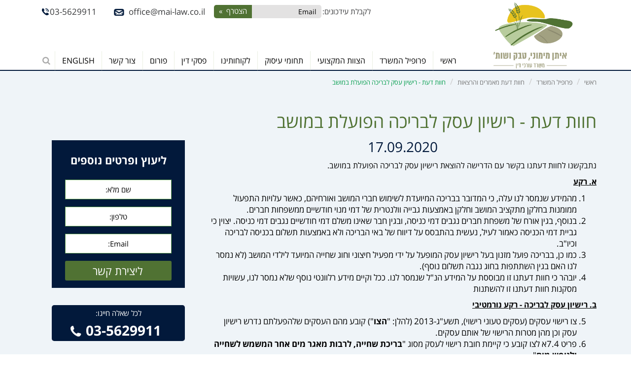

--- FILE ---
content_type: text/html; charset=utf-8
request_url: https://www.mach-law.co.il/%D7%A8%D7%99%D7%A9%D7%99%D7%95%D7%9F_%D7%A2%D7%A1%D7%A7_%D7%9C%D7%91%D7%A8%D7%99%D7%9B%D7%94_%D7%94%D7%A4%D7%95%D7%A2%D7%9C%D7%AA_%D7%91%D7%9E%D7%95%D7%A9%D7%91
body_size: 44373
content:
<!DOCTYPE html>
<!--[if IE 8]> <html lang="en" class="ie8"> <![endif]-->
<!--[if IE 9]> <html lang="en" class="ie9"> <![endif]-->
<!--[if !IE]><!-->
<html>
<!--<![endif]-->
<head>
    


   



     <meta name="ROBOTS" content="index, follow">
     



        <meta property="og:title" content="חוות דעת - רישיון עסק לבריכה הפועלת במושב   • 	איתן מימוני, טבק ושות&#39; - משרד עורכי דין ונוטריון" />

    <meta property="og:url" content="https://www.mach-law.co.il/%D7%A8%D7%99%D7%A9%D7%99%D7%95%D7%9F_%D7%A2%D7%A1%D7%A7_%D7%9C%D7%91%D7%A8%D7%99%D7%9B%D7%94_%D7%94%D7%A4%D7%95%D7%A2%D7%9C%D7%AA_%D7%91%D7%9E%D7%95%D7%A9%D7%91">
    <meta property="og:image" content="https://www.mach-law.co.il/img/images/def.jpg" />
        <meta property="og:description" content="17.09.2020">
    
    <meta property="og:site_name" content="איתן מימוני, טבק ושות&#39; - משרד עורכי דין ונוטריון" />
    <meta property="og:type" content="website"/>




    <title>חוות דעת - רישיון עסק לבריכה הפועלת במושב   • 	איתן מימוני, טבק ושות&#39; - משרד עורכי דין ונוטריון</title>
    <meta charset="utf-8">
    <meta name="viewport" content="width=device-width, initial-scale=1.0">
    <meta name="description" content="17.09.2020">
    <meta name="author" content="Internet Fullpower">


    <!-- Favicon -->
    <link rel="shortcut icon" href="https://www.mach-law.co.il/img/images/%D7%A9%D7%A8%D7%AA%20%D7%97%D7%93%D7%A9/favicon.ico">

    <!-- Web Fonts -->
    <link href='https://fonts.googleapis.com/css?family=Open+Sans:300italic,400italic,600italic,700,300,600,800,400' rel='stylesheet' type='text/css'>
    <link rel='stylesheet' type='text/css' href='//fonts.googleapis.com/css?family=Open+Sans:400,300,600&amp;subset=cyrillic,latin'>


         <!-- CSS Global Compulsory -->
        <link rel="stylesheet" href="/Content/assets/plugins/bootstrap/css/bootstrap-rtl.min.css?version=7">
        <link rel="stylesheet" href="/Content/assets/css/css-rtl/style-rtl.css?version=7">



        <link rel="stylesheet" href="/Content/assets/css/css-rtl/headers/header-default-rtl.css?version=7">
        <link rel="stylesheet" href="/Content/assets/css/css-rtl/headers/header-v7-rtl.css?version=7">
        <link href="/Content/assets/css/css-rtl/footers/footer-v2-rtl.css" rel="stylesheet" />


    <!-- CSS Implementing Plugins -->
    <link rel="stylesheet" href="/Content/assets/plugins/animate.css">
    <link rel="stylesheet" href="/Content/assets/plugins/line-icons/line-icons.css">
    <link rel="stylesheet" href="/Content/assets/plugins/font-awesome/css/font-awesome.min.css">
    <link rel="stylesheet" href="/Content/assets/plugins/parallax-slider/css/parallax-slider.css">
    <link rel="stylesheet" href="/Content/assets/plugins/owl-carousel/owl-carousel/owl.carousel.css">
    <link rel="stylesheet" href="/Content/assets/plugins/fancybox/source/jquery.fancybox.css">
    <link rel="stylesheet" href="/Content/assets/plugins/sky-forms-pro/skyforms/css/sky-forms.css">
    <link rel="stylesheet" href="/Content/assets/plugins/sky-forms-pro/skyforms/custom/custom-sky-forms.css">
    
    <link rel="stylesheet" href="/Content/assets/plugins/revolution-slider/rs-plugin/css/settings.css" type="text/css" media="screen">
    <link rel="stylesheet" href="/Content/assets/plugins/cube-portfolio/cubeportfolio/css/cubeportfolio.css" />
    <link rel="stylesheet" href="/Content/assets/plugins/cube-portfolio/cubeportfolio/custom/custom-cubeportfolio.css">
    <link rel="stylesheet" href="/Content/assets/plugins/ladda-buttons/css/custom-lada-btn.css">
    


    <!-- CSS Pages Style -->
    <link rel="stylesheet" href="/Content/assets/css/pages/page_one.css">

        <link rel="stylesheet" href="/Content/assets/css/css-rtl/pages/portfolio-v1-rtl.css">
        <link rel="stylesheet" href="/Content/assets/css/css-rtl/pages/portfolio-v2-rtl.css">
        <link href="/Content/assets/css/css-rtl/app-rtl.css?version=7" rel="stylesheet" />
        <link rel="stylesheet" href="/Content/assets/plugins/owl-carousel2/assets/owl.carousel.css">
        <link rel="stylesheet" href="/Content/assets/plugins/layer-slider/layerslider/css/layerslider-rtl.css">
         <!-- CSS Pages Style -->
        <link rel="stylesheet" href="/Content/assets/css/css-rtl/pages/page_one-rtl.css">
        <link rel="stylesheet" href="/Content/assets/plugins/sky-forms-pro/skyforms/css/sky-forms-rtl.css">
        <link rel="stylesheet" href="/Content/assets/plugins/sky-forms-pro/skyforms/custom/custom-sky-forms-rtl.css">
            <!--[if lt IE 9]><link rel="stylesheet" href="../assets/plugins/sky-forms-pro/skyforms/css/sky-forms-ie8-rtl.css"><![endif]-->
        <link href="/Content/assets/plugins/login-signup-modal-window/css/style-rtl.css" rel="stylesheet" />
        <link rel="stylesheet" href="/Content/assets/css/css-rtl/rtl.css?version=7">


    <!--[if lt IE 9]><link rel="stylesheet" href="assets/plugins/sky-forms-pro/skyforms/css/sky-forms-ie8.css"><![endif]-->
    <!-- CSS Customization -->
    <link rel="stylesheet" href="/Content/assets/css/custom.css?version=7">
        <link rel="stylesheet" href="/Content/assets/css/css-rtl/custom-rtl.css?version=7">


    <link href="/Content/Site.css?version=7" rel="stylesheet" />

    <link media="print" href="/Content/print-style.css" rel="stylesheet" />


    <script type="text/javascript" src="/Content/assets/plugins/jquery/jquery.js"></script>

    <!-- Google Tag Manager -->
<script>(function(w,d,s,l,i){w[l]=w[l]||[];w[l].push({'gtm.start':
new Date().getTime(),event:'gtm.js'});var f=d.getElementsByTagName(s)[0],
j=d.createElement(s),dl=l!='dataLayer'?'&l='+l:'';j.async=true;j.src=
'https://www.googletagmanager.com/gtm.js?id='+i+dl;f.parentNode.insertBefore(j,f);
})(window,document,'script','dataLayer','GTM-NZ2VH64K');</script>
<!-- End Google Tag Manager --></head>

<body class="header-fixed">








    <div class="wrapper">

        <div class="">
            <div class="header header-sticky   ">

                <div class="container container-top">


                    <!-- Logo -->

                    <div class="phon-big">
                        <span class="phon-big-phon">03-5629911<img src="/img/phone.png" /> </span>
                    </div>
                    <div class="email-big">
                        <span class="email-big-email"><img src="/img/eimail.png" /><a href="mailto:office@mai-law.co.il">office@mai-law.co.il</a>  </span>
                    </div>

                    <div class="newsleter-big">
                        <form method="post" action="/ThankYouContact">
                            <input type="hidden" name="emailHidden" class="emailHidden" value="" />
                            <label>
                                לקבלת עידכונים:
                            </label>
                            <input type="text" name="email" id="signin-email" class="signin-email" placeholder="Email">
                            <textarea name="info-r" class="info-r" placeholder="הודעה:"></textarea>
                            <input type="submit" value="הצטרף  &#187;">
                            <img src="/img/landig.gif">

                            <input type="hidden" name="lidmakor" value="166">
                        </form>
                    </div>








                <a class="logo" href="/">

                        <img src="https://www.mach-law.co.il/img/images/%D7%A9%D7%A8%D7%AA%20%D7%97%D7%93%D7%A9/logo_final.png" alt="  	איתן מימוני, טבק ושות&#39; - משרד עורכי דין ונוטריון" />


                </a>
                    <!-- End Logo -->
                    <!-- Toggle get grouped for better mobile display -->
                    <button type="button" class="navbar-toggle" data-toggle="collapse" data-target=".navbar-responsive-collapse">
                        <span class="sr-only">תפריט</span>
                        <span class="fa fa-bars"></span>
                    </button>

                    <ul class="mini-contact">
                        <li class="mini-contact-Phone">
                            <a href="tel:03-5629911" contenteditable="false" onclick="return dm_gaq_push_event('ClickToCall', 'Call',null,'Fullpower', this);" dmle_extension="clicktocall" wr="true" icon="true" surround="true" description="לחץ ליצירת קשר"><span class="icon-phone"></span></a>
                        </li>
                        

                    </ul>
                    
                    <!-- End Toggle -->
                </div>



                <!--/end container top-->
                <!-- Collect the nav links, forms, and other content for toggling -->
                <div class="collapse navbar-collapse mega-menu navbar-responsive-collapse">
                    <div class="container">


                        <ul class="nav navbar-nav">

                                <li class="dropdown">
                                        <a class="dropdown-toggle" href="/">ראשי</a>



                                </li>
                                <li class="dropdown">
                                        <a class="dropdown-toggle" href="/פרופיל_המשרד">פרופיל המשרד </a>



                                        <span class="icon-menu-2" data-toggle="dropdown"></span>
                                         <!--rama 2-->
                                        <ul class="dropdown-menu">
                                                <li class="dropdown-submenu">
                                                            <a class="dropdown-toggle" href="/פרסומי_עיתונות">פרסומי עיתונות</a>




                                                    <!--rama 3-->
                                                    


                                                    <!--rama 4-->
                                                    

                                                    
                                                </li>
                                                <li class="dropdown-submenu">
                                                            <a class="dropdown-toggle" href="/חוות_דעת_ומאמרים">חוות דעת מאמרים והרצאות </a>




                                                    <!--rama 3-->
                                                    


                                                    <!--rama 4-->
                                                    

                                                    
                                                </li>
                                                <li class="dropdown-submenu">
                                                            <a class="dropdown-toggle" href="/מהעיתונות">משרדנו בעיתונות</a>




                                                    <!--rama 3-->
                                                    


                                                    <!--rama 4-->
                                                    

                                                    
                                                </li>
                                                <li class="dropdown-submenu">
                                                            <a class="dropdown-toggle" href="/ארכיון_ניוזלטרים">ארכיון ניוזלטרים</a>




                                                    <!--rama 3-->
                                                    


                                                    <!--rama 4-->
                                                    

                                                    
                                                </li>
                                                <li class="dropdown-submenu">
                                                            <a class="dropdown-toggle" href="/קישורים">קישורים</a>




                                                    <!--rama 3-->
                                                    


                                                    <!--rama 4-->
                                                    

                                                    
                                                </li>
                                                <li class="dropdown-submenu">
                                                            <a class="dropdown-toggle" href="/מאגר_מסמכים_שימושיים">מאגר מסמכים שימושיים</a>




                                                    <!--rama 3-->
                                                    


                                                    <!--rama 4-->
                                                    

                                                    
                                                </li>
                                                <li class="dropdown-submenu">
                                                            <a class="dropdown-toggle" href="/מהווי_המשרד"> מהווי המשרד </a>




                                                    <!--rama 3-->
                                                    


                                                    <!--rama 4-->
                                                    

                                                    
                                                </li>
                                                <li class="dropdown-submenu">
                                                            <a class="dropdown-toggle" href="/זוכרים_את_עו_ד_אורית_שלוש_ז_ל">זוכרים את עו"ד אורית שלוש ז"ל</a>




                                                    <!--rama 3-->
                                                    


                                                    <!--rama 4-->
                                                    

                                                    
                                                </li>
                                        </ul>
                                </li>
                                <li class="dropdown">
                                        <a class="dropdown-toggle" href="/הצוות_המקצועי"> הצוות המקצועי </a>



                                        <span class="icon-menu-2" data-toggle="dropdown"></span>
                                         <!--rama 2-->
                                        <ul class="dropdown-menu">
                                                <li class="dropdown-submenu">
                                                            <a class="dropdown-toggle" href="/איתן_מימוני">איתן מימוני</a>




                                                    <!--rama 3-->
                                                    


                                                    <!--rama 4-->
                                                    

                                                    
                                                </li>
                                                <li class="dropdown-submenu">
                                                            <a class="dropdown-toggle" href="/תומר_טבק">תומר טבק</a>




                                                    <!--rama 3-->
                                                    


                                                    <!--rama 4-->
                                                    

                                                    
                                                </li>
                                                <li class="dropdown-submenu">
                                                            <a class="dropdown-toggle" href="/זהר_מימוני">זהר מימוני</a>




                                                    <!--rama 3-->
                                                    


                                                    <!--rama 4-->
                                                    

                                                    
                                                </li>
                                                <li class="dropdown-submenu">
                                                            <a class="dropdown-toggle" href="/אלון_אלרז">אלון אלרז</a>




                                                    <!--rama 3-->
                                                    


                                                    <!--rama 4-->
                                                    

                                                    
                                                </li>
                                                <li class="dropdown-submenu">
                                                            <a class="dropdown-toggle" href="/איציק_שדה">איציק שדה</a>




                                                    <!--rama 3-->
                                                    


                                                    <!--rama 4-->
                                                    

                                                    
                                                </li>
                                                <li class="dropdown-submenu">
                                                            <a class="dropdown-toggle" href="/ליטל_עמיר">ליטל עמיר</a>




                                                    <!--rama 3-->
                                                    


                                                    <!--rama 4-->
                                                    

                                                    
                                                </li>
                                                <li class="dropdown-submenu">
                                                            <a class="dropdown-toggle" href="/אדם_דין-כהן">אדם דין-כהן</a>




                                                    <!--rama 3-->
                                                    


                                                    <!--rama 4-->
                                                    

                                                    
                                                </li>
                                                <li class="dropdown-submenu">
                                                            <a class="dropdown-toggle" href="/אמיר_שגב_סרוסי">אמיר שגב סרוסי</a>




                                                    <!--rama 3-->
                                                    


                                                    <!--rama 4-->
                                                    

                                                    
                                                </li>
                                        </ul>
                                </li>
                                <li class="dropdown">
                                        <a class="dropdown-toggle" href="/תחומי_עיסוק"> תחומי עיסוק </a>



                                </li>
                                <li class="dropdown">
                                        <a class="dropdown-toggle" href="/לקוחותינו">לקוחותינו </a>



                                </li>
                                <li class="dropdown">
                                        <a class="dropdown-toggle" href="/Judgments">פסקי דין</a>



                                        <span class="icon-menu-2" data-toggle="dropdown"></span>
                                         <!--rama 2-->
                                        <ul class="dropdown-menu">
                                                <li class="dropdown-submenu">
                                                            <a class="dropdown-toggle" href="/judgments/כללי">כללי</a>




                                                    <!--rama 3-->
                                                    


                                                    <!--rama 4-->
                                                    

                                                    
                                                </li>
                                                <li class="dropdown-submenu">
                                                            <a class="dropdown-toggle" href="/judgments/מועצות_אזוריות">מועצות אזוריות</a>




                                                    <!--rama 3-->
                                                    


                                                    <!--rama 4-->
                                                    

                                                    
                                                </li>
                                                <li class="dropdown-submenu">
                                                            <a class="dropdown-toggle" href="/judgments/קיבוצים_ומושבים">קיבוצים ומושבים</a>




                                                    <!--rama 3-->
                                                    


                                                    <!--rama 4-->
                                                    

                                                    
                                                </li>
                                                <li class="dropdown-submenu">
                                                            <a class="dropdown-toggle" href="/judgments/ועדים_מקומיים">ועדים מקומיים</a>




                                                    <!--rama 3-->
                                                    


                                                    <!--rama 4-->
                                                    

                                                    
                                                </li>
                                                <li class="dropdown-submenu">
                                                            <a class="dropdown-toggle" href="/judgments/גישור___בוררות">גישור / בוררות</a>




                                                    <!--rama 3-->
                                                    


                                                    <!--rama 4-->
                                                    

                                                    
                                                </li>
                                                <li class="dropdown-submenu">
                                                            <a class="dropdown-toggle" href="/judgments/ארנונה">ארנונה</a>




                                                    <!--rama 3-->
                                                    


                                                    <!--rama 4-->
                                                    

                                                    
                                                </li>
                                                <li class="dropdown-submenu">
                                                            <a class="dropdown-toggle" href="/judgments/מכרזים">מכרזים</a>




                                                    <!--rama 3-->
                                                    


                                                    <!--rama 4-->
                                                    

                                                    
                                                </li>
                                                <li class="dropdown-submenu">
                                                            <a class="dropdown-toggle" href="/judgments/תאגידי_מים_וביוב">תאגידי מים וביוב</a>




                                                    <!--rama 3-->
                                                    


                                                    <!--rama 4-->
                                                    

                                                    
                                                </li>
                                                <li class="dropdown-submenu">
                                                            <a class="dropdown-toggle" href="/judgments/החלטות_רשם_האגודות">החלטות רשם האגודות</a>




                                                    <!--rama 3-->
                                                    


                                                    <!--rama 4-->
                                                    

                                                    
                                                </li>
                                        </ul>
                                </li>
                                <li class="dropdown">
                                        <a class="dropdown-toggle" href="/forum/פורום">פורום</a>



                                </li>
                                <li class="dropdown">
                                        <a class="dropdown-toggle" href="/contact">צור קשר</a>



                                </li>


                                    <li>
                                        <a class="dropdown-toggle" href="/en/Home">English</a>
                                    </li>
                                        <!-- Search Block -->
                                <li>
                                <i class="search fa fa-search search-btn"></i>
                                <div class="search-open">
                                    <form id="free-search" action="/Search" method="post">
                                        <div class="input-group animated fadeInDown">
                                            <input type="text" class="form-control" name="searchTxt">
                                            <span class="input-group-btn">
                                                <button class="btn-u" type="submit">חיפוש</button>
                                            </span>
                                        </div>
                                    </form>
                                </div>
                            </li>
                            <!-- End Search Block -->
                        </ul>































                    </div><!--/end container-->
                </div><!--/navbar-collapse-->
            </div>

        </div>

        <!--=== End Header ===-->
        


<!--/breadcrumbs-->
<div class="breadcrumbs">
    <div class="container">
        <ul class="pull-right breadcrumb">
                <li><a href="/">ראשי</a></li>




                                <li><a href="/פרופיל_המשרד">פרופיל המשרד </a></li>
                                <li><a href="/חוות_דעת_ומאמרים">חוות דעת מאמרים והרצאות </a></li>
                                <li><a class="active" href="/רישיון_עסק_לבריכה_הפועלת_במושב">חוות דעת - רישיון עסק לבריכה הפועלת במושב </a> </li>



        </ul>







    </div>

</div>
<!--=== End Breadcrumbs ===-->
<!--=== Content Part ===-->
<div class="container content-sm padding-top-0">





    <div class="content">



<div class="div-big-form">
    <div id="movePanel">
        <div class="move-element">
            <div class="left-side" style="position: relative;">

                <div class="formforpage">
                    <form method="post" action="/ThankYouContact">
                        <input type="hidden" name="emailHidden" class="emailHidden" value="" />

                        <div class="formforpage-title">
                            <span> ליעוץ ופרטים נוספים</span><br />
                        </div>
                        
                        
                        <input type="text" name="name" placeholder="שם מלא:" class="txtcenter" maxlength="20" />
                        
                        <input type="text" name="phone" placeholder="טלפון:" class="txtcenter" maxlength="15" />
                        
                        <input type="text" name="email" placeholder="Email:" class="txtcenter" maxlength="50" />
                        <img src="/img/loading.gif" />
                        <input type="submit" value="ליצירת קשר" />
                        <input type="hidden" name="formtepy" value="form4">
                        <input type="hidden" name="lidmakor" value="15">
                    </form>

                </div>





























                    <div class="phon-bottom-form">
                        <span class="phon-bottom-form-title"> לכל שאלה חייגו:</span><br />
                        <span class="phon-bottom-form-phon">03-5629911<img src="/img/icons/download.png" /></span>

                    </div>
            </div>


        </div>

    </div>


</div>






        <div class="minivew rightdiv">


            <div>
                        <div class="headline margin-top-0 h1-mobile"><h1>חוות דעת - רישיון עסק לבריכה הפועלת במושב </h1></div>
                                        <h2>  17.09.2020 </h2>
            </div>
            











<p>נתבקשנו לחוות דעתנו בקשר עם הדרישה להוצאת רישיון עסק לבריכה הפועלת במושב.</p>

<p><strong><u>א. רקע </u></strong></p>

<ol>
	<li dir="RTL">מהמידע שנמסר לנו עלה, כי המדובר בבריכה המיועדת לשימוש חברי המושב ואורחיהם, כאשר עלויות התפעול ממומנות בחלקן מתקציב המושב וחלקן באמצעות גבייה וולנטרית של דמי מנוי חודשיים ממשפחות חברים.</li>
	<li dir="RTL">בנוסף, בגין אורח של משפחת חברים נגבים דמי כניסה, ובגין חבר שאינו משלם דמי חודשיים נגבים דמי כניסה. יצוין כי גביית דמי הכניסה כאמור לעיל, נעשית בהתבסס על דיווח של באי הבריכה ולא באמצעות תשלום בכניסה לבריכה וכיו&quot;ב.</li>
	<li dir="RTL">כמו כן, בבריכה פועל מזנון בעל רישיון עסק המופעל על ידי מפעיל חיצוני וחוג שחייה המיועד לילדי המושב (לא נמסר לנו האם בגין השתתפות בחוג נגבה תשלום נוסף).</li>
	<li dir="RTL">יובהר כי חוות דעתנו זו מבוססת על המידע הנ&quot;ל שנמסר לנו. ככל וקיים מידע רלוונטי נוסף שלא נמסר לנו, עשויות מסקנות חוות דעתנו זו להשתנות</li>
</ol>

<p><strong><u>ב. רישיון עסק לבריכה - רקע נורמטיבי</u></strong></p>

<ol>
	<li dir="RTL" value="5">צו רישוי עסקים (עסקים טעוני רישוי), תשע&quot;ג-2013 (להלן: &quot;<strong>הצו</strong>&quot;) קובע מהם העסקים שלהפעלתם נדרש רישיון עסק וכן מהן מטרות הרישוי של אותם עסקים.</li>
	<li dir="RTL" value="6">פריט 7.4א לצו קובע כי קיימת חובת רישוי לעסק מסוג &quot;<strong>בריכת שחייה, לרבות מאגר מים אחר המשמש לשחייה ולנופש מים</strong>&quot;.</li>
	<li dir="RTL" value="7">באשר לשאלת היקף המונח &quot;עסק&quot;, קובע סעיף 32 לחוק רישוי עסקים, תשכ&quot;ח-1968 (להלן: &quot;<strong>חוק רישוי עסקים</strong>&quot;):</li>
</ol>

<p dir="RTL" style="margin-right:56.7pt;"><strong><em>&quot;לענין חוק זה יראו כעסק גם כל עיסוק של חבר-בני-אדם, בין מואגד ובין לא מואגד</em></strong><strong>,<em><u> אף שאיננו לשם הפקת רווחים</u>, אם נתקיים בו אחד מאלה:</em></strong></p>

<p dir="RTL" style="margin-right:56.7pt;"><strong><em>(1)&nbsp;&nbsp;הנהנים היחידים ממנו <u>הם חבריו שהצטרפותם מותנית למעשה בתשלום דמי חבר בלבד</u>;</em></strong></p>

<p dir="RTL" style="margin-right:56.7pt;"><strong><em>(2)&nbsp;&nbsp;אילו היה מקום העיסוק פתוח לקהל הרחב &ndash; היה נחשב כעסק.&quot;</em></strong></p>

<ol>
	<li dir="RTL" value="8">כפי שניתן לראות, סעיף 32 לחוק רישוי עסקים, קובע מפורשות כי אין הכרח שמקום כלשהו ישמש להפקת רווחים על מנת שיוגדר כעסק הטעון רישיון עסק. בהקשר זה, פסק בית המשפט העליון ברע&quot;פ 4270/03 <strong>מדינת ישראל נ&#39; תנובה, מרכז שיתופי לשיווק תוצרת חקלאית בישראל בע&quot;מ</strong>:</li>
</ol>

<p dir="RTL" style="margin-right:45.5pt;">&quot;<strong>החוק נועד להשיג תכליות מסוימות. אופי הפעילות שלעניין, הוא שיקבע אם &#39;עסק&#39; לפנינו אם לאו</strong><strong><span dir="LTR"> -&nbsp;</span></strong><strong>הוא ולא המסגרת הפורמאלית שבתוכה מבוצעת אותה פעילות... <u>מבחני הצביון המסחרי והרווח למשל, לא נועדו אלא כדי להצביע על תכונות אופי של פעילות הנצרכות לכאורה לרישיון עסק,</u> שכן מניחים אנו שצביון מסחרי ופעילות לשם רווח נעשית בהיקף הדורש פיקוח ובקרה, ואולם אלא מבחני ראָיָה</strong>&nbsp;<strong><u>ולעולם כופפים עצמם כל מבחנים אלה כולם לתכליתו של החוק ולשכל הישר</u></strong><span dir="LTR">&quot;.</span></p>

<ol>
	<li dir="RTL" value="9">רוצה לומר &ndash; קיום תכליותיו של חוק רישוי עסקים (כגון: שמירה על בריאות הציבור ובטחונו, מניעת מטרדים וכיו&quot;ב) הוא השיקול המוביל בסיווגו של מקום כעסק טעון רישוי, כאשר מבחני הרווח הצביון המסחרי, משמשים רק כמבחני עזר לבחינת אופי הפעילות המתבצעת במקום.</li>
	<li dir="RTL" value="10">בת&quot;פ 10804-06-14<strong> מדינת ישראל נ&#39; קיבוץ רמת יוחנן ואח</strong><strong><span dir="LTR">&#39;</span></strong> (להלן: &quot;<strong>פס&quot;ד רמת יוחנן</strong>&quot;) נדונה בהרחבה שאלת תחולתם של חוק רישוי עסקים ובמיוחד של סעיף 32 הנ&quot;ל, על בריכת שחיה המצויה בקיבוץ.</li>
	<li dir="RTL" value="11">במסגרת פסק הדין נקבע:</li>
</ol>

<p dir="RTL" style="margin-right:45.5pt;"><strong>&quot;בריכת השחייה השייכת לנאשמת 1, ואשר נוהלה ע&quot;י הנאשם 2, נמצאת בשימוש חברי הקיבוץ, שוכרי הדירות בקיבוץ, ואורחי שני הנ&quot;ל. הבריכה אינה פתוחה לקהל הרחב, ואין גובים דמי כניסה לבריכה. <u>לא שוכנעתי שהתנהלה בבריכת פעילות בעלת אופי וצביון מסחרי, ולא שוכנעתי שהבריכה מופעלת ע&quot;י גוף שחבריו יצאו ברווח כתוצאה מהפעלת הבריכה</u>. פתיחת הבריכה לקהל חברי הקיבוץ, שוכרי יחידות הדיור, ואורחיהם, אינה הופכת את הבריכה באופן אוטומטי לעסק, וזאת שעה שאין צביון מסחרי בפעילות הבריכה. <u>אילו היו הנאשמים גובים דמי כניסה לבריכה, היה הדבר יכול להעיד על צביון מסחרי</u>. יחד עם זאת &ndash; אין באי-גביית דמי כניסה כדי לשלול העדר אופי מסחרי, <u>ויש לבחון את הצביון לפי פרמטרים נוספים, כגון סוג הקהל המורשה להיכנס לבריכה, והאם הבריכה פתוחה לכל דורש, או שקיימות הגבלות על הכניסה אליה, ומהן אותן הגבלות</u>.&nbsp;&nbsp;במקרה שבפניי, הכניסה לבריכה מוגבלת לאנשים עם זיקה ממשית לקיבוץ, כך שקהל היעד הוא הקיבוץ ואורחיו בלבד.&quot;</strong></p>

<ol>
	<li dir="RTL" value="12">הנה כי כן, מסקנתו של פסק הדין היא כי לשם בחינת צביונה המסחרי של בריכה (וכפועל יוצא &ndash; לשם סוגיית דרישת רישיון העסק) יש לבחון את הפרמטרים הבאים: <strong>אופי הפעילות בבריכה,</strong> <strong>גביית דמי מנוי ו/או דמי כניסה, סוג הקהל המורשה להיכנס לבריכה ונגישות הבריכה לקהל הרחב</strong>.</li>
	<li dir="RTL" value="13">בשל כך פסק בית המשפט כי פעילות הבריכה הנמצא בקיבוץ אינה דורשת רישיון עסק.</li>
	<li dir="RTL" value="14">במסגרת הערעור על פסק הדין הנ&quot;ל (ע&quot;פ (חי&#39;) 38096-06-15&rlm;<strong> מדינת ישראל נ&#39; קיבוץ רמת יוחנן, אגודה שיתופית</strong>) נקבע כי הגם שהמבחנים שנקבעו לבחינת צביונה העסקי של הבריכה נכונים הם, יש לקבל את הערעור ולקבוע כי <strong>לשם הפעלת הבריכה נדרש רישיון עסק</strong>, זאת בין היתר בשל השימוש שעושים בה גורמים חיצוניים כמו שוכרי דירות, אורחי יחידות נופש וילדים המשתתפים בחוגים.</li>
</ol>

<p dir="RTL" style="margin-right:17.15pt;">וכך נפסק במסגרת הערעור:</p>

<p dir="RTL" style="margin-right:45.5pt;"><strong>&quot;למי ששוכר יחידות דיור, <u>כאשר לשכירות נלווית זכות שימוש בבריכה ולמי ששולח את ילדיו לחוגים המתקיימים בבריכה בקיבוץ, ציפייה סבירה שהבריכה תעמוד בכל דרישות הבטיחות, הבריאות וכיוצ&quot;ב</u>, ממש כמו בריכה ציבורית הנמצאת מחוץ לקיבוץ. אין הדבר דומה, כלל ועיקר, למי שבא להתארח בבית פרטי, בו מצויה בריכת שחייה ואין צורך להרחיב בכך את הדיבור.</strong></p>

<p dir="RTL" style="margin-right:45.5pt;"><strong>&nbsp;המסקנה מכל האמור לעיל היא, כי לבריכת הקיבוץ, הנדונה כאן, &quot;צביון עסקי&quot;, המכליל אותה בחובת הרישוי.&quot;</strong></p>

<p><strong><u>ג. דיון</u></strong></p>

<ol>
	<li dir="RTL" value="15">לשם קביעת צביונה של הבריכה, נבחן להלן את הפרמטרים שנקבעו בפס&quot;ד רמת יוחנן הנ&quot;ל:</li>
</ol>

<p>&nbsp; &nbsp;<u>א. סוג הקהל ונגישות הבריכה לקהל הרחב</u> &ndash; הואיל והבריכה מיועדת לשימוש חברי המושב ואורחיהם בלבד, אנו סבורים כי אין בכך בכדי להעיד על צביון מסחרי.</p>

<p>&nbsp; &nbsp;<u>ב.אופי הפעילות בבריכה</u> &ndash; כאמור לעיל, בבריכה מתקיימים חוג שחייה וכן פועל בה מזנון המשרת את באי הבריכה. אנו סבורים כי פעילויות אלו (בצירוף דמי המנוי ו/או דמי הכניסה הנגבים מבאי הבריכה, כפי שיפורט להלן) עשויות להעיד על צביון מסחרי.</p>

<p>&nbsp; &nbsp;<u>ג.גביית דמי מנוי ו/או דמי כניסה </u>&ndash; בשל העובדה כי בעבור השימוש בבריכה נגבים ממשפחות החברים דמי מנוי וכן נגבים דמי כניסה מאורחים של משפחות החברים, קיים קושי ממשי להחריג את הבריכה מתחולתו של סעיף 32 לחוק רישוי עסקים.</p>

<p>אמנם ניתן לטעון כי תשלום דמי המנוי על ידי משפחות החברים מהווה &quot;דמי השתתפות&quot; שמטרתם לממן את הפעלת הבריכה מכספי החברים (זאת חלף מימון הפעלת הבריכה ישירות מכספי מיסי האגודה) ללא כוונה להפקת רווחים. יחד עם זאת, בשל העובדה לשון החוק אינה דורשת שעסק יהיה לשם הפקת רווחים לצורך סיווגו כעסק טעון רישוי, הרי שאין בטענה זו די בכדי להחריג את הבריכה מתחולת החוק.</p>

<ol>
	<li dir="RTL" value="16">יצוין, כי נוכח תוצאותיו של הערעור בפסק הדין רמת יוחנן, ייתכן כי די&nbsp;בקיומם של חוגים <u>בתשלום</u> בבריכה ובגביית דמי כניסה מאורחים שאינם תושבי המושב, בכדי להטיל חובת רישוי בענייננו, שכן גביית תשלום בגין שירותים אלוף עשויה להקים ציפייה לעמידה בדרישות הנכללות ברישיון עסק.</li>
	<li dir="RTL" value="17">לאור האמור לעיל, נראה כי לא ניתן להחריג את פעילות הבריכה מגדרו של סעיף 32 לחוק רישוי עסקים ומשכך &ndash; פעילות הבריכה טעונה רישיון עסק.</li>
</ol>

<p><strong><u>ד. המלצות</u></strong></p>

<ol>
	<li dir="RTL" value="18">כאמור לעיל, בשל גביית דמי המנוי ודמי כניסה לבריכה, נראה כי פעילות הבריכה היא בעלת צביון מסחרי ולכן נדרש רישיון עסק.</li>
	<li dir="RTL" value="19">על מנת להחריג את הבריכה מתחולתו של סעיף 32 לחוק רישוי עסקים ולעמוד בתנאים שנקבעו בפס&quot;ד רמת יוחנן כאמור לעיל, אנו סבורים כי על המושב לחדול מגביית דמי מנוי מהחברים ולממן את מלוא ההוצאות התפעוליות של הבריכה מקופת האגודה, אם באמצעות הגדלת מסי חבר או בכל דרך אחרת.</li>
	<li dir="RTL" value="20">בנוסף ומבלי לגרוע מהאמור לעיל, יש לבחון את המשך גביית דמי כניסה מאורחים של חברי מושב וכן קיום חוגים בתשלום (ככל ואכן נגבה תשלום ממשתפי החוג), שכן ייתכן ויש בפעילויות אלו בלבד בכדי להקים חובת רישוי.</li>
</ol>

<p dir="RTL" style="margin-right:17.15pt;">&nbsp;</p>

<p dir="RTL" style="margin-right:5.0in;"><strong>&nbsp;&nbsp; בכבוד רב,</strong></p>

<p dir="RTL"><strong>&nbsp; &nbsp; &nbsp; &nbsp; &nbsp; &nbsp; &nbsp; &nbsp; &nbsp; &nbsp; &nbsp; &nbsp; &nbsp; &nbsp; &nbsp; &nbsp; &nbsp; &nbsp; &nbsp; &nbsp; &nbsp; &nbsp; &nbsp; &nbsp; &nbsp; &nbsp; &nbsp; &nbsp; &nbsp; &nbsp; &nbsp; &nbsp; &nbsp; &nbsp; &nbsp; &nbsp; &nbsp; &nbsp; &nbsp; &nbsp; &nbsp; &nbsp; &nbsp; &nbsp; &nbsp; &nbsp; &nbsp; &nbsp; &nbsp; &nbsp; &nbsp; &nbsp; &nbsp; &nbsp; &nbsp; &nbsp; &nbsp;איתן מימוני ושות&#39;</strong></p>

<p dir="RTL" style="text-align: center;"><strong>&nbsp; &nbsp; &nbsp; &nbsp; &nbsp; &nbsp; &nbsp; &nbsp; &nbsp; &nbsp; &nbsp; &nbsp; &nbsp; &nbsp; &nbsp; &nbsp; &nbsp; &nbsp; &nbsp; &nbsp; &nbsp; &nbsp; &nbsp; &nbsp; &nbsp; &nbsp; &nbsp; &nbsp; &nbsp; &nbsp; &nbsp; &nbsp; &nbsp; משרד עורכי דין</strong></p>








            <!--/row-fluid-->
            <div class="clear"></div>

                <div class="serbar txtcenter">
                    <div class="">
                        <ul class=" list-inline linkim">

                            <li>
                                <a href="//www.facebook.com/share.php?u=https://www.mach-law.co.il/%D7%A8%D7%99%D7%A9%D7%99%D7%95%D7%9F_%D7%A2%D7%A1%D7%A7_%D7%9C%D7%91%D7%A8%D7%99%D7%9B%D7%94_%D7%94%D7%A4%D7%95%D7%A2%D7%9C%D7%AA_%D7%91%D7%9E%D7%95%D7%A9%D7%91" target="_blank" class="btn-u btn-group btn-bg-Facebook" data-toggle="tooltip" data-placement="top" data-original-title="Facebook">
                                    <i class="fa fa-facebook icos if"></i>שתף בפיסבוק
                                </a>
                            </li>

                            <li>
                                <a href="https://plus.google.com/share?url=https://www.mach-law.co.il/%D7%A8%D7%99%D7%A9%D7%99%D7%95%D7%9F_%D7%A2%D7%A1%D7%A7_%D7%9C%D7%91%D7%A8%D7%99%D7%9B%D7%94_%D7%94%D7%A4%D7%95%D7%A2%D7%9C%D7%AA_%D7%91%D7%9E%D7%95%D7%A9%D7%91" target="_blank" class="btn-u btn-group btn-bg-googlePlus" data-toggle="tooltip" data-placement="top" data-original-title="Google Plus">
                                    <i class="fa fa-google-plus icos ig"></i>שתף בגוגל
                                </a>
                            </li>
                            <li>
                                <a href="https://twitter.com/intent/tweet?u=https://www.mach-law.co.il/%D7%A8%D7%99%D7%A9%D7%99%D7%95%D7%9F_%D7%A2%D7%A1%D7%A7_%D7%9C%D7%91%D7%A8%D7%99%D7%9B%D7%94_%D7%94%D7%A4%D7%95%D7%A2%D7%9C%D7%AA_%D7%91%D7%9E%D7%95%D7%A9%D7%91" target="_blank" class="btn-u btn-group btn-bg-twitter" data-toggle="tooltip" data-placement="top" data-original-title="Twitter">
                                    <i class="fa fa-twitter icos it"></i>צייץ בטויטר
                                </a>
                            </li>


                            <li>
                                <a href="mailto:?Subject= המלצה מאתר איתן מימוני, טבק ושות&#39; משרד עורכי דין &body=https://www.mach-law.co.il/%D7%A8%D7%99%D7%A9%D7%99%D7%95%D7%9F_%D7%A2%D7%A1%D7%A7_%D7%9C%D7%91%D7%A8%D7%99%D7%9B%D7%94_%D7%94%D7%A4%D7%95%D7%A2%D7%9C%D7%AA_%D7%91%D7%9E%D7%95%D7%A9%D7%91" class="btn-u btn-group btn-bg-email" data-toggle="tooltip" data-placement="top" data-original-title="Dribbble">
                                    <i class="fa fa-envelope-o icos im"></i>שלח למייל
                                </a>
                            </li>
                                <li>
                                    <a href="#" class="btn-u btn-group btn-bg-print print" data-toggle="tooltip" data-placement="top" data-original-title="">
                                        <i class="fa fa-print icos ip"></i>גרסה להדפסה
                                    </a>
                                </li>
                        </ul>

                    </div>
                </div>
            <div class="row margin-bottom-20">





                <div class="clear"></div>
                <div class="clear"></div>
                <div class="col-md-4 col-sm-6 box-mobile">
                    <div class="thumbnails thumbnail-style thumbnail-kenburn">
                        <div class="thumbnail-img">
                            <div class="overflow-hidden">
                                    <a href="/חוות_דעת_-_הדחת_יו_ר_ועד_מקומי_מכהן"><img class="img-responsive not-title" src="https://www.mach-law.co.il/img/images/def.jpg" alt="חוות דעת - הדחת יו&quot;ר ועד מקומי מכהן" title="חוות דעת - הדחת יו&quot;ר ועד מקומי מכהן"></a>

                            </div>
                            <a class="btn-more hover-effect" href="/חוות_דעת_-_הדחת_יו_ר_ועד_מקומי_מכהן">קרא עוד</a>
                        </div>
                        <div class="caption">
                            <h3><a class="hover-effect" href="/חוות_דעת_-_הדחת_יו_ר_ועד_מקומי_מכהן">חוות דעת - הדחת יו"ר ועד מקומי מכהן</a></h3>
                            <p>13.11.2025</p>
                        </div>
                    </div>
                </div>
                <div class="col-md-4 col-sm-6 box-mobile">
                    <div class="thumbnails thumbnail-style thumbnail-kenburn">
                        <div class="thumbnail-img">
                            <div class="overflow-hidden">
                                    <a href="/חוות_דעת_-_לקיחת_הלוואה_על_ידי_ועד_מקומי_ומתן_ערבות_על_ידי_המועצה_האזורית"><img class="img-responsive not-title" src="https://www.mach-law.co.il/img/images/def.jpg" alt="חוות דעת - לקיחת הלוואה על ידי ועד מקומי ומתן ערבות על ידי המועצה האזורית" title="חוות דעת - לקיחת הלוואה על ידי ועד מקומי ומתן ערבות על ידי המועצה האזורית"></a>

                            </div>
                            <a class="btn-more hover-effect" href="/חוות_דעת_-_לקיחת_הלוואה_על_ידי_ועד_מקומי_ומתן_ערבות_על_ידי_המועצה_האזורית">קרא עוד</a>
                        </div>
                        <div class="caption">
                            <h3><a class="hover-effect" href="/חוות_דעת_-_לקיחת_הלוואה_על_ידי_ועד_מקומי_ומתן_ערבות_על_ידי_המועצה_האזורית">חוות דעת - לקיחת הלוואה על ידי ועד מקומי ומתן ערבות על ידי המועצה האזורית</a></h3>
                            <p>05.11.2025</p>
                        </div>
                    </div>
                </div>
                <div class="col-md-4 col-sm-6 box-mobile">
                    <div class="thumbnails thumbnail-style thumbnail-kenburn">
                        <div class="thumbnail-img">
                            <div class="overflow-hidden">
                                    <a href="/חוות_דעת_-_הוועדה_להעברת_מידע"><img class="img-responsive not-title" src="https://www.mach-law.co.il/img/images/def.jpg" alt="חוות דעת - הוועדה להעברת מידע" title="חוות דעת - הוועדה להעברת מידע"></a>

                            </div>
                            <a class="btn-more hover-effect" href="/חוות_דעת_-_הוועדה_להעברת_מידע">קרא עוד</a>
                        </div>
                        <div class="caption">
                            <h3><a class="hover-effect" href="/חוות_דעת_-_הוועדה_להעברת_מידע">חוות דעת - הוועדה להעברת מידע</a></h3>
                            <p>17.08.2025</p>
                        </div>
                    </div>
                </div>
                <div class="col-md-4 col-sm-6 box-mobile">
                    <div class="thumbnails thumbnail-style thumbnail-kenburn">
                        <div class="thumbnail-img">
                            <div class="overflow-hidden">
                                    <a href="/חוות_דעת_-_גופים_שיכולים_לזכות_בתמיכות_לפי_סעיף_3א_לחוק_יסודות_התקציב"><img class="img-responsive not-title" src="https://www.mach-law.co.il/img/images/def.jpg" alt="חוות דעת - גופים שיכולים לזכות בתמיכות לפי סעיף 3א לחוק יסודות התקציב" title="חוות דעת - גופים שיכולים לזכות בתמיכות לפי סעיף 3א לחוק יסודות התקציב"></a>

                            </div>
                            <a class="btn-more hover-effect" href="/חוות_דעת_-_גופים_שיכולים_לזכות_בתמיכות_לפי_סעיף_3א_לחוק_יסודות_התקציב">קרא עוד</a>
                        </div>
                        <div class="caption">
                            <h3><a class="hover-effect" href="/חוות_דעת_-_גופים_שיכולים_לזכות_בתמיכות_לפי_סעיף_3א_לחוק_יסודות_התקציב">חוות דעת - גופים שיכולים לזכות בתמיכות לפי סעיף 3א לחוק יסודות התקציב</a></h3>
                            <p>07.08.2025</p>
                        </div>
                    </div>
                </div>
                <div class="col-md-4 col-sm-6 box-mobile">
                    <div class="thumbnails thumbnail-style thumbnail-kenburn">
                        <div class="thumbnail-img">
                            <div class="overflow-hidden">
                                    <a href="/חוות_דעת_-_הגבלת_הזכות_לבחור_ולהיבחר_על_חבר_קיבוץ_בחופשה_מיוחדת"><img class="img-responsive not-title" src="https://www.mach-law.co.il/img/images/def.jpg" alt="חוות דעת - הגבלת הזכות לבחור ולהיבחר על חבר קיבוץ בחופשה מיוחדת" title="חוות דעת - הגבלת הזכות לבחור ולהיבחר על חבר קיבוץ בחופשה מיוחדת"></a>

                            </div>
                            <a class="btn-more hover-effect" href="/חוות_דעת_-_הגבלת_הזכות_לבחור_ולהיבחר_על_חבר_קיבוץ_בחופשה_מיוחדת">קרא עוד</a>
                        </div>
                        <div class="caption">
                            <h3><a class="hover-effect" href="/חוות_דעת_-_הגבלת_הזכות_לבחור_ולהיבחר_על_חבר_קיבוץ_בחופשה_מיוחדת">חוות דעת - הגבלת הזכות לבחור ולהיבחר על חבר קיבוץ בחופשה מיוחדת</a></h3>
                            <p>01.09.2025</p>
                        </div>
                    </div>
                </div>
                <div class="col-md-4 col-sm-6 box-mobile">
                    <div class="thumbnails thumbnail-style thumbnail-kenburn">
                        <div class="thumbnail-img">
                            <div class="overflow-hidden">
                                    <a href="/חוות_דעת_בנושא_שיתוף_נתונים_ממאגרי_מידע"><img class="img-responsive not-title" src="https://www.mach-law.co.il/img/images/def.jpg" alt="חוות דעת - שיתוף נתונים ממאגרי מידע" title="חוות דעת - שיתוף נתונים ממאגרי מידע"></a>

                            </div>
                            <a class="btn-more hover-effect" href="/חוות_דעת_בנושא_שיתוף_נתונים_ממאגרי_מידע">קרא עוד</a>
                        </div>
                        <div class="caption">
                            <h3><a class="hover-effect" href="/חוות_דעת_בנושא_שיתוף_נתונים_ממאגרי_מידע">חוות דעת - שיתוף נתונים ממאגרי מידע</a></h3>
                            <p>31.08.2025</p>
                        </div>
                    </div>
                </div>
                <div class="col-md-4 col-sm-6 box-mobile">
                    <div class="thumbnails thumbnail-style thumbnail-kenburn">
                        <div class="thumbnail-img">
                            <div class="overflow-hidden">
                                    <a href="/קיום_אירועים_בפארק_המשחקים_–_אישורים_נדרשים"><img class="img-responsive not-title" src="https://www.mach-law.co.il/img/images/def.jpg" alt=" חוות דעת - קיום אירועים בפארק המשחקים – אישורים נדרשים" title=" חוות דעת - קיום אירועים בפארק המשחקים – אישורים נדרשים"></a>

                            </div>
                            <a class="btn-more hover-effect" href="/קיום_אירועים_בפארק_המשחקים_–_אישורים_נדרשים">קרא עוד</a>
                        </div>
                        <div class="caption">
                            <h3><a class="hover-effect" href="/קיום_אירועים_בפארק_המשחקים_–_אישורים_נדרשים"> חוות דעת - קיום אירועים בפארק המשחקים – אישורים נדרשים</a></h3>
                            <p>24.07.2025</p>
                        </div>
                    </div>
                </div>
                <div class="col-md-4 col-sm-6 box-mobile">
                    <div class="thumbnails thumbnail-style thumbnail-kenburn">
                        <div class="thumbnail-img">
                            <div class="overflow-hidden">
                                    <a href="/חוות_דעת_-_ניהול_מאגר_עסקים_מקוון_ביוזמת_המועצה_האזורית"><img class="img-responsive not-title" src="https://www.mach-law.co.il/img/images/def.jpg" alt="חוות דעת - ניהול מאגר עסקים מקוון ביוזמת המועצה האזורית" title="חוות דעת - ניהול מאגר עסקים מקוון ביוזמת המועצה האזורית"></a>

                            </div>
                            <a class="btn-more hover-effect" href="/חוות_דעת_-_ניהול_מאגר_עסקים_מקוון_ביוזמת_המועצה_האזורית">קרא עוד</a>
                        </div>
                        <div class="caption">
                            <h3><a class="hover-effect" href="/חוות_דעת_-_ניהול_מאגר_עסקים_מקוון_ביוזמת_המועצה_האזורית">חוות דעת - ניהול מאגר עסקים מקוון ביוזמת המועצה האזורית</a></h3>
                            <p>30.07.2025</p>
                        </div>
                    </div>
                </div>
                <div class="col-md-4 col-sm-6 box-mobile">
                    <div class="thumbnails thumbnail-style thumbnail-kenburn">
                        <div class="thumbnail-img">
                            <div class="overflow-hidden">
                                    <a href="/חוות_דעת_-_זכות_העיון_במצלמות_מעקב_ביישוב_הממוקמות_סמוך_לבתי_מגורים"><img class="img-responsive not-title" src="https://www.mach-law.co.il/img/images/def.jpg" alt="חוות דעת - זכות העיון במצלמות מעקב ביישוב הממוקמות סמוך לבתי מגורים " title="חוות דעת - זכות העיון במצלמות מעקב ביישוב הממוקמות סמוך לבתי מגורים "></a>

                            </div>
                            <a class="btn-more hover-effect" href="/חוות_דעת_-_זכות_העיון_במצלמות_מעקב_ביישוב_הממוקמות_סמוך_לבתי_מגורים">קרא עוד</a>
                        </div>
                        <div class="caption">
                            <h3><a class="hover-effect" href="/חוות_דעת_-_זכות_העיון_במצלמות_מעקב_ביישוב_הממוקמות_סמוך_לבתי_מגורים">חוות דעת - זכות העיון במצלמות מעקב ביישוב הממוקמות סמוך לבתי מגורים </a></h3>
                            <p>25.06.2025</p>
                        </div>
                    </div>
                </div>
                <div class="col-md-4 col-sm-6 box-mobile">
                    <div class="thumbnails thumbnail-style thumbnail-kenburn">
                        <div class="thumbnail-img">
                            <div class="overflow-hidden">
                                    <a href="/חוות_דעת_-_נוהל_לקבלת_אישור_תושבות_לשם_קבלת_הטבות_מס"><img class="img-responsive not-title" src="https://www.mach-law.co.il/img/images/def.jpg" alt="חוות דעת - נוהל לקבלת אישור תושבות לשם קבלת הטבות מס" title="חוות דעת - נוהל לקבלת אישור תושבות לשם קבלת הטבות מס"></a>

                            </div>
                            <a class="btn-more hover-effect" href="/חוות_דעת_-_נוהל_לקבלת_אישור_תושבות_לשם_קבלת_הטבות_מס">קרא עוד</a>
                        </div>
                        <div class="caption">
                            <h3><a class="hover-effect" href="/חוות_דעת_-_נוהל_לקבלת_אישור_תושבות_לשם_קבלת_הטבות_מס">חוות דעת - נוהל לקבלת אישור תושבות לשם קבלת הטבות מס</a></h3>
                            <p>16.06.2025</p>
                        </div>
                    </div>
                </div>
                <div class="col-md-4 col-sm-6 box-mobile">
                    <div class="thumbnails thumbnail-style thumbnail-kenburn">
                        <div class="thumbnail-img">
                            <div class="overflow-hidden">
                                    <a href="/חוות_דעת_-_חובת_הרשות_המקומית_בטיפול_במקרי_אלימות_במוסד_חינוכי"><img class="img-responsive not-title" src="https://www.mach-law.co.il/img/images/def.jpg" alt="חוות דעת - חובת הרשות המקומית בטיפול במקרי אלימות במוסד חינוכי" title="חוות דעת - חובת הרשות המקומית בטיפול במקרי אלימות במוסד חינוכי"></a>

                            </div>
                            <a class="btn-more hover-effect" href="/חוות_דעת_-_חובת_הרשות_המקומית_בטיפול_במקרי_אלימות_במוסד_חינוכי">קרא עוד</a>
                        </div>
                        <div class="caption">
                            <h3><a class="hover-effect" href="/חוות_דעת_-_חובת_הרשות_המקומית_בטיפול_במקרי_אלימות_במוסד_חינוכי">חוות דעת - חובת הרשות המקומית בטיפול במקרי אלימות במוסד חינוכי</a></h3>
                            <p>24.06.2025</p>
                        </div>
                    </div>
                </div>
                <div class="col-md-4 col-sm-6 box-mobile">
                    <div class="thumbnails thumbnail-style thumbnail-kenburn">
                        <div class="thumbnail-img">
                            <div class="overflow-hidden">
                                    <a href="/חוות_דעת_-_נוהל_מסירת_מידע_ממחלקת_גביה"><img class="img-responsive not-title" src="https://www.mach-law.co.il/img/images/def.jpg" alt="חוות דעת - נוהל מסירת מידע ממחלקת גביה" title="חוות דעת - נוהל מסירת מידע ממחלקת גביה"></a>

                            </div>
                            <a class="btn-more hover-effect" href="/חוות_דעת_-_נוהל_מסירת_מידע_ממחלקת_גביה">קרא עוד</a>
                        </div>
                        <div class="caption">
                            <h3><a class="hover-effect" href="/חוות_דעת_-_נוהל_מסירת_מידע_ממחלקת_גביה">חוות דעת - נוהל מסירת מידע ממחלקת גביה</a></h3>
                            <p>15.06.2025</p>
                        </div>
                    </div>
                </div>
                <div class="col-md-4 col-sm-6 box-mobile">
                    <div class="thumbnails thumbnail-style thumbnail-kenburn">
                        <div class="thumbnail-img">
                            <div class="overflow-hidden">
                                    <a href="/איסוף_מידע_על_מועמדים_לקליטה_בהרחבות_הישובים"><img class="img-responsive not-title" src="https://www.mach-law.co.il/img/images/def.jpg" alt="חוות דעת - איסוף מידע על מועמדים לקליטה בהרחבות הישובים" title="חוות דעת - איסוף מידע על מועמדים לקליטה בהרחבות הישובים"></a>

                            </div>
                            <a class="btn-more hover-effect" href="/איסוף_מידע_על_מועמדים_לקליטה_בהרחבות_הישובים">קרא עוד</a>
                        </div>
                        <div class="caption">
                            <h3><a class="hover-effect" href="/איסוף_מידע_על_מועמדים_לקליטה_בהרחבות_הישובים">חוות דעת - איסוף מידע על מועמדים לקליטה בהרחבות הישובים</a></h3>
                            <p>27.04.2025</p>
                        </div>
                    </div>
                </div>
                <div class="col-md-4 col-sm-6 box-mobile">
                    <div class="thumbnails thumbnail-style thumbnail-kenburn">
                        <div class="thumbnail-img">
                            <div class="overflow-hidden">
                                    <a href="/חוות_דעת_-_זכות_הערעור_על_החלטת_האסיפה_הכללית"><img class="img-responsive not-title" src="https://www.mach-law.co.il/img/images/def.jpg" alt="חוות דעת - זכות הערעור על החלטת האסיפה הכללית " title="חוות דעת - זכות הערעור על החלטת האסיפה הכללית "></a>

                            </div>
                            <a class="btn-more hover-effect" href="/חוות_דעת_-_זכות_הערעור_על_החלטת_האסיפה_הכללית">קרא עוד</a>
                        </div>
                        <div class="caption">
                            <h3><a class="hover-effect" href="/חוות_דעת_-_זכות_הערעור_על_החלטת_האסיפה_הכללית">חוות דעת - זכות הערעור על החלטת האסיפה הכללית </a></h3>
                            <p>03.04.2025</p>
                        </div>
                    </div>
                </div>
                <div class="col-md-4 col-sm-6 box-mobile">
                    <div class="thumbnails thumbnail-style thumbnail-kenburn">
                        <div class="thumbnail-img">
                            <div class="overflow-hidden">
                                    <a href="/חוות_דעת_-_ביטול_מתן_קדימות_לחברי_קיבוץ_בתפקידים_ניהוליים_בקיבוץ"><img class="img-responsive not-title" src="https://www.mach-law.co.il/img/images/def.jpg" alt="חוות דעת - ביטול מתן קדימות לחברי קיבוץ בתפקידים ניהוליים בקיבוץ" title="חוות דעת - ביטול מתן קדימות לחברי קיבוץ בתפקידים ניהוליים בקיבוץ"></a>

                            </div>
                            <a class="btn-more hover-effect" href="/חוות_דעת_-_ביטול_מתן_קדימות_לחברי_קיבוץ_בתפקידים_ניהוליים_בקיבוץ">קרא עוד</a>
                        </div>
                        <div class="caption">
                            <h3><a class="hover-effect" href="/חוות_דעת_-_ביטול_מתן_קדימות_לחברי_קיבוץ_בתפקידים_ניהוליים_בקיבוץ">חוות דעת - ביטול מתן קדימות לחברי קיבוץ בתפקידים ניהוליים בקיבוץ</a></h3>
                            <p>02.04.2025</p>
                        </div>
                    </div>
                </div>
                <div class="col-md-4 col-sm-6 box-mobile">
                    <div class="thumbnails thumbnail-style thumbnail-kenburn">
                        <div class="thumbnail-img">
                            <div class="overflow-hidden">
                                    <a href="/חוות_דעת_-_זכויות_שוכרים_בישוב_וסמכויות_האגודה_הקהילתית"><img class="img-responsive not-title" src="https://www.mach-law.co.il/img/images/def.jpg" alt="חוות דעת - זכויות שוכרים בישוב וסמכויות האגודה הקהילתית" title="חוות דעת - זכויות שוכרים בישוב וסמכויות האגודה הקהילתית"></a>

                            </div>
                            <a class="btn-more hover-effect" href="/חוות_דעת_-_זכויות_שוכרים_בישוב_וסמכויות_האגודה_הקהילתית">קרא עוד</a>
                        </div>
                        <div class="caption">
                            <h3><a class="hover-effect" href="/חוות_דעת_-_זכויות_שוכרים_בישוב_וסמכויות_האגודה_הקהילתית">חוות דעת - זכויות שוכרים בישוב וסמכויות האגודה הקהילתית</a></h3>
                            <p>23.03.2025</p>
                        </div>
                    </div>
                </div>
                <div class="col-md-4 col-sm-6 box-mobile">
                    <div class="thumbnails thumbnail-style thumbnail-kenburn">
                        <div class="thumbnail-img">
                            <div class="overflow-hidden">
                                    <a href="/חוות_דעת_-_חיוב_תושבי_ישוב_במיסי_אגודה_קהילתית"><img class="img-responsive not-title" src="https://www.mach-law.co.il/img/images/def.jpg" alt="חוות דעת - חיוב תושבי ישוב במיסי אגודה קהילתית" title="חוות דעת - חיוב תושבי ישוב במיסי אגודה קהילתית"></a>

                            </div>
                            <a class="btn-more hover-effect" href="/חוות_דעת_-_חיוב_תושבי_ישוב_במיסי_אגודה_קהילתית">קרא עוד</a>
                        </div>
                        <div class="caption">
                            <h3><a class="hover-effect" href="/חוות_דעת_-_חיוב_תושבי_ישוב_במיסי_אגודה_קהילתית">חוות דעת - חיוב תושבי ישוב במיסי אגודה קהילתית</a></h3>
                            <p>16.02.2025</p>
                        </div>
                    </div>
                </div>
                <div class="col-md-4 col-sm-6 box-mobile">
                    <div class="thumbnails thumbnail-style thumbnail-kenburn">
                        <div class="thumbnail-img">
                            <div class="overflow-hidden">
                                    <a href="/חוות_דעת_-_נוהל_קבלת_חברים_חדשים_לישוב"><img class="img-responsive not-title" src="https://www.mach-law.co.il/img/images/def.jpg" alt="חוות דעת - נוהל קבלת חברים חדשים לישוב" title="חוות דעת - נוהל קבלת חברים חדשים לישוב"></a>

                            </div>
                            <a class="btn-more hover-effect" href="/חוות_דעת_-_נוהל_קבלת_חברים_חדשים_לישוב">קרא עוד</a>
                        </div>
                        <div class="caption">
                            <h3><a class="hover-effect" href="/חוות_דעת_-_נוהל_קבלת_חברים_חדשים_לישוב">חוות דעת - נוהל קבלת חברים חדשים לישוב</a></h3>
                            <p>28.01.2025</p>
                        </div>
                    </div>
                </div>
                <div class="col-md-4 col-sm-6 box-mobile">
                    <div class="thumbnails thumbnail-style thumbnail-kenburn">
                        <div class="thumbnail-img">
                            <div class="overflow-hidden">
                                    <a href="/חוות_דעת_-_הוצאת_תושב_מקבוצת_וואטסאפ_של_היישוב"><img class="img-responsive not-title" src="https://www.mach-law.co.il/img/images/def.jpg" alt="חוות דעת - הוצאת תושב מקבוצת וואטסאפ של היישוב" title="חוות דעת - הוצאת תושב מקבוצת וואטסאפ של היישוב"></a>

                            </div>
                            <a class="btn-more hover-effect" href="/חוות_דעת_-_הוצאת_תושב_מקבוצת_וואטסאפ_של_היישוב">קרא עוד</a>
                        </div>
                        <div class="caption">
                            <h3><a class="hover-effect" href="/חוות_דעת_-_הוצאת_תושב_מקבוצת_וואטסאפ_של_היישוב">חוות דעת - הוצאת תושב מקבוצת וואטסאפ של היישוב</a></h3>
                            <p>25.12.2024</p>
                        </div>
                    </div>
                </div>
                <div class="col-md-4 col-sm-6 box-mobile">
                    <div class="thumbnails thumbnail-style thumbnail-kenburn">
                        <div class="thumbnail-img">
                            <div class="overflow-hidden">
                                    <a href="/בחינת_ניגוד_עניינים_במינוי_לחבר_ועד_מקומי"><img class="img-responsive not-title" src="https://www.mach-law.co.il/img/images/def.jpg" alt="חוות דעת - בחינת ניגוד עניינים במינוי לחבר ועד מקומי" title="חוות דעת - בחינת ניגוד עניינים במינוי לחבר ועד מקומי"></a>

                            </div>
                            <a class="btn-more hover-effect" href="/בחינת_ניגוד_עניינים_במינוי_לחבר_ועד_מקומי">קרא עוד</a>
                        </div>
                        <div class="caption">
                            <h3><a class="hover-effect" href="/בחינת_ניגוד_עניינים_במינוי_לחבר_ועד_מקומי">חוות דעת - בחינת ניגוד עניינים במינוי לחבר ועד מקומי</a></h3>
                            <p>18.12.2024</p>
                        </div>
                    </div>
                </div>
                <div class="col-md-4 col-sm-6 box-mobile">
                    <div class="thumbnails thumbnail-style thumbnail-kenburn">
                        <div class="thumbnail-img">
                            <div class="overflow-hidden">
                                    <a href="/זכויות_פנסיה_של_חבר_קיבוץ_מתחדש_היוצא_מהקיבוץ"><img class="img-responsive not-title" src="https://www.mach-law.co.il/img/images/def.jpg" alt="חוות דעת - זכויות פנסיה של חבר קיבוץ מתחדש היוצא מהקיבוץ" title="חוות דעת - זכויות פנסיה של חבר קיבוץ מתחדש היוצא מהקיבוץ"></a>

                            </div>
                            <a class="btn-more hover-effect" href="/זכויות_פנסיה_של_חבר_קיבוץ_מתחדש_היוצא_מהקיבוץ">קרא עוד</a>
                        </div>
                        <div class="caption">
                            <h3><a class="hover-effect" href="/זכויות_פנסיה_של_חבר_קיבוץ_מתחדש_היוצא_מהקיבוץ">חוות דעת - זכויות פנסיה של חבר קיבוץ מתחדש היוצא מהקיבוץ</a></h3>
                            <p>19.12.2024</p>
                        </div>
                    </div>
                </div>
                <div class="col-md-4 col-sm-6 box-mobile">
                    <div class="thumbnails thumbnail-style thumbnail-kenburn">
                        <div class="thumbnail-img">
                            <div class="overflow-hidden">
                                    <a href="/חישוב_צבירת_כספי_פנסיה_לחבר_קיבוץ__האם_ניתן_לחשב_לשני_בני_הזוג_יחדיו_"><img class="img-responsive not-title" src="https://www.mach-law.co.il/img/images/def.jpg" alt="חוות דעת - חישוב צבירת כספי פנסיה לחבר קיבוץ, האם ניתן לחשב לשני בני הזוג יחדיו?" title="חוות דעת - חישוב צבירת כספי פנסיה לחבר קיבוץ, האם ניתן לחשב לשני בני הזוג יחדיו?"></a>

                            </div>
                            <a class="btn-more hover-effect" href="/חישוב_צבירת_כספי_פנסיה_לחבר_קיבוץ__האם_ניתן_לחשב_לשני_בני_הזוג_יחדיו_">קרא עוד</a>
                        </div>
                        <div class="caption">
                            <h3><a class="hover-effect" href="/חישוב_צבירת_כספי_פנסיה_לחבר_קיבוץ__האם_ניתן_לחשב_לשני_בני_הזוג_יחדיו_">חוות דעת - חישוב צבירת כספי פנסיה לחבר קיבוץ, האם ניתן לחשב לשני בני הזוג יחדיו?</a></h3>
                            <p>19.12.2024</p>
                        </div>
                    </div>
                </div>
                <div class="col-md-4 col-sm-6 box-mobile">
                    <div class="thumbnails thumbnail-style thumbnail-kenburn">
                        <div class="thumbnail-img">
                            <div class="overflow-hidden">
                                    <a href="/חוות_דעת_משפטית_-_המחאת_זכויות_לצד_ג__במסגרת_הסכם_עם_קבלן_שלא_אושר_ע_י_הוועד"><img class="img-responsive not-title" src="https://www.mach-law.co.il/img/images/def.jpg" alt="חוות דעת - המחאת זכויות לצד ג&#39; במסגרת הסכם עם קבלן שלא אושר ע&quot;י הוועד" title="חוות דעת - המחאת זכויות לצד ג&#39; במסגרת הסכם עם קבלן שלא אושר ע&quot;י הוועד"></a>

                            </div>
                            <a class="btn-more hover-effect" href="/חוות_דעת_משפטית_-_המחאת_זכויות_לצד_ג__במסגרת_הסכם_עם_קבלן_שלא_אושר_ע_י_הוועד">קרא עוד</a>
                        </div>
                        <div class="caption">
                            <h3><a class="hover-effect" href="/חוות_דעת_משפטית_-_המחאת_זכויות_לצד_ג__במסגרת_הסכם_עם_קבלן_שלא_אושר_ע_י_הוועד">חוות דעת - המחאת זכויות לצד ג' במסגרת הסכם עם קבלן שלא אושר ע"י הוועד</a></h3>
                            <p>06.11.2024</p>
                        </div>
                    </div>
                </div>
                <div class="col-md-4 col-sm-6 box-mobile">
                    <div class="thumbnails thumbnail-style thumbnail-kenburn">
                        <div class="thumbnail-img">
                            <div class="overflow-hidden">
                                    <a href="/פקודת_האגודות_השיתופיות__-_צו_לפי_סעיף_55_1_34cbbb71-6187-4988-888b-aa4a6aae2a57"><img class="img-responsive not-title" src="https://www.mach-law.co.il/img/images/def.jpg" alt="פקודת האגודות השיתופיות  - צו לפי סעיף 55(1)" title="פקודת האגודות השיתופיות  - צו לפי סעיף 55(1)"></a>

                            </div>
                            <a class="btn-more hover-effect" href="/פקודת_האגודות_השיתופיות__-_צו_לפי_סעיף_55_1_34cbbb71-6187-4988-888b-aa4a6aae2a57">קרא עוד</a>
                        </div>
                        <div class="caption">
                            <h3><a class="hover-effect" href="/פקודת_האגודות_השיתופיות__-_צו_לפי_סעיף_55_1_34cbbb71-6187-4988-888b-aa4a6aae2a57">פקודת האגודות השיתופיות  - צו לפי סעיף 55(1)</a></h3>
                            <p>19.09.2024</p>
                        </div>
                    </div>
                </div>
                <div class="col-md-4 col-sm-6 box-mobile">
                    <div class="thumbnails thumbnail-style thumbnail-kenburn">
                        <div class="thumbnail-img">
                            <div class="overflow-hidden">
                                    <a href="/מינוי__מאגר__חברים_לוועדת_קלפי"><img class="img-responsive not-title" src="https://www.mach-law.co.il/img/images/def.jpg" alt="חוות דעת - מינוי &quot;מאגר&quot; חברים לוועדת קלפי" title="חוות דעת - מינוי &quot;מאגר&quot; חברים לוועדת קלפי"></a>

                            </div>
                            <a class="btn-more hover-effect" href="/מינוי__מאגר__חברים_לוועדת_קלפי">קרא עוד</a>
                        </div>
                        <div class="caption">
                            <h3><a class="hover-effect" href="/מינוי__מאגר__חברים_לוועדת_קלפי">חוות דעת - מינוי "מאגר" חברים לוועדת קלפי</a></h3>
                            <p>27.06.2024</p>
                        </div>
                    </div>
                </div>
                <div class="col-md-4 col-sm-6 box-mobile">
                    <div class="thumbnails thumbnail-style thumbnail-kenburn">
                        <div class="thumbnail-img">
                            <div class="overflow-hidden">
                                    <a href="/המפגש_ה-25_של_פורום_היועצים_המשפטיים_באגודות_שיתופיות"><img class="img-responsive not-title" src="https://www.mach-law.co.il/img/images/def.jpg" alt="המפגש ה-25 של פורום היועצים המשפטיים באגודות שיתופיות" title="המפגש ה-25 של פורום היועצים המשפטיים באגודות שיתופיות"></a>

                            </div>
                            <a class="btn-more hover-effect" href="/המפגש_ה-25_של_פורום_היועצים_המשפטיים_באגודות_שיתופיות">קרא עוד</a>
                        </div>
                        <div class="caption">
                            <h3><a class="hover-effect" href="/המפגש_ה-25_של_פורום_היועצים_המשפטיים_באגודות_שיתופיות">המפגש ה-25 של פורום היועצים המשפטיים באגודות שיתופיות</a></h3>
                            <p>30.05.2024</p>
                        </div>
                    </div>
                </div>
                <div class="col-md-4 col-sm-6 box-mobile">
                    <div class="thumbnails thumbnail-style thumbnail-kenburn">
                        <div class="thumbnail-img">
                            <div class="overflow-hidden">
                                    <a href="/פיקוח_ואכיפה_אגודה_שיתופית"><img class="img-responsive not-title" src="https://www.mach-law.co.il/img/images/def.jpg" alt="הרצאה - פיקוח ואכיפה אגודה שיתופית - רו&quot;ח אלעד חבשוש" title="הרצאה - פיקוח ואכיפה אגודה שיתופית - רו&quot;ח אלעד חבשוש"></a>

                            </div>
                            <a class="btn-more hover-effect" href="/פיקוח_ואכיפה_אגודה_שיתופית">קרא עוד</a>
                        </div>
                        <div class="caption">
                            <h3><a class="hover-effect" href="/פיקוח_ואכיפה_אגודה_שיתופית">הרצאה - פיקוח ואכיפה אגודה שיתופית - רו"ח אלעד חבשוש</a></h3>
                            <p>20.02.2024</p>
                        </div>
                    </div>
                </div>
                <div class="col-md-4 col-sm-6 box-mobile">
                    <div class="thumbnails thumbnail-style thumbnail-kenburn">
                        <div class="thumbnail-img">
                            <div class="overflow-hidden">
                                    <a href="/היתרונות_הגלומים_בהתאגדות_כאגודה_שיתופית_-_עו_ד_אודי_אמיתי"><img class="img-responsive not-title" src="https://www.mach-law.co.il/img/images/def.jpg" alt="הרצאה - היתרונות הגלומים בהתאגדות כאגודה שיתופית - עו&quot;ד אהוד אמיתי" title="הרצאה - היתרונות הגלומים בהתאגדות כאגודה שיתופית - עו&quot;ד אהוד אמיתי"></a>

                            </div>
                            <a class="btn-more hover-effect" href="/היתרונות_הגלומים_בהתאגדות_כאגודה_שיתופית_-_עו_ד_אודי_אמיתי">קרא עוד</a>
                        </div>
                        <div class="caption">
                            <h3><a class="hover-effect" href="/היתרונות_הגלומים_בהתאגדות_כאגודה_שיתופית_-_עו_ד_אודי_אמיתי">הרצאה - היתרונות הגלומים בהתאגדות כאגודה שיתופית - עו"ד אהוד אמיתי</a></h3>
                            <p>09.01.2024</p>
                        </div>
                    </div>
                </div>
                <div class="col-md-4 col-sm-6 box-mobile">
                    <div class="thumbnails thumbnail-style thumbnail-kenburn">
                        <div class="thumbnail-img">
                            <div class="overflow-hidden">
                                    <a href="/בחירות_לרשויות_האגודה_וגדרי_סמכות_הרשויות_-_משה_יהודה"><img class="img-responsive not-title" src="https://www.mach-law.co.il/img/images/def.jpg" alt="הרצאה - בחירות לרשויות האגודה וגדרי סמכות הרשויות - משה יהודה" title="הרצאה - בחירות לרשויות האגודה וגדרי סמכות הרשויות - משה יהודה"></a>

                            </div>
                            <a class="btn-more hover-effect" href="/בחירות_לרשויות_האגודה_וגדרי_סמכות_הרשויות_-_משה_יהודה">קרא עוד</a>
                        </div>
                        <div class="caption">
                            <h3><a class="hover-effect" href="/בחירות_לרשויות_האגודה_וגדרי_סמכות_הרשויות_-_משה_יהודה">הרצאה - בחירות לרשויות האגודה וגדרי סמכות הרשויות - משה יהודה</a></h3>
                            <p>09.05.2024</p>
                        </div>
                    </div>
                </div>
                <div class="col-md-4 col-sm-6 box-mobile">
                    <div class="thumbnails thumbnail-style thumbnail-kenburn">
                        <div class="thumbnail-img">
                            <div class="overflow-hidden">
                                    <a href="/אופק_אגודת_אשראי_-_עו_ד_יהודה_טלמון"><img class="img-responsive not-title" src="https://www.mach-law.co.il/img/images/def.jpg" alt="הרצאה - אופק אגודת אשראי - עו&quot;ד יהודה טלמון " title="הרצאה - אופק אגודת אשראי - עו&quot;ד יהודה טלמון "></a>

                            </div>
                            <a class="btn-more hover-effect" href="/אופק_אגודת_אשראי_-_עו_ד_יהודה_טלמון">קרא עוד</a>
                        </div>
                        <div class="caption">
                            <h3><a class="hover-effect" href="/אופק_אגודת_אשראי_-_עו_ד_יהודה_טלמון">הרצאה - אופק אגודת אשראי - עו"ד יהודה טלמון </a></h3>
                            <p>06.05.2024</p>
                        </div>
                    </div>
                </div>
                <div class="col-md-4 col-sm-6 box-mobile">
                    <div class="thumbnails thumbnail-style thumbnail-kenburn">
                        <div class="thumbnail-img">
                            <div class="overflow-hidden">
                                    <a href="/תפקיד_הקואופרציה_בעולם"><img class="img-responsive not-title" src="https://www.mach-law.co.il/img/images/def.jpg" alt="הרצאה - תפקיד הקואופרציה בעולם - עו&quot;ד מירב ניב" title="הרצאה - תפקיד הקואופרציה בעולם - עו&quot;ד מירב ניב"></a>

                            </div>
                            <a class="btn-more hover-effect" href="/תפקיד_הקואופרציה_בעולם">קרא עוד</a>
                        </div>
                        <div class="caption">
                            <h3><a class="hover-effect" href="/תפקיד_הקואופרציה_בעולם">הרצאה - תפקיד הקואופרציה בעולם - עו"ד מירב ניב</a></h3>
                            <p>02.01.2024</p>
                        </div>
                    </div>
                </div>
                <div class="col-md-4 col-sm-6 box-mobile">
                    <div class="thumbnails thumbnail-style thumbnail-kenburn">
                        <div class="thumbnail-img">
                            <div class="overflow-hidden">
                                    <a href="/ניהול_ישוב_כפרי_-_איתן_מימוני"><img class="img-responsive not-title" src="https://www.mach-law.co.il/img/images/def.jpg" alt="הרצאה - ניהול ישוב כפרי - איתן מימוני" title="הרצאה - ניהול ישוב כפרי - איתן מימוני"></a>

                            </div>
                            <a class="btn-more hover-effect" href="/ניהול_ישוב_כפרי_-_איתן_מימוני">קרא עוד</a>
                        </div>
                        <div class="caption">
                            <h3><a class="hover-effect" href="/ניהול_ישוב_כפרי_-_איתן_מימוני">הרצאה - ניהול ישוב כפרי - איתן מימוני</a></h3>
                            <p>01.02.2024</p>
                        </div>
                    </div>
                </div>
                <div class="col-md-4 col-sm-6 box-mobile">
                    <div class="thumbnails thumbnail-style thumbnail-kenburn">
                        <div class="thumbnail-img">
                            <div class="overflow-hidden">
                                    <a href="/מניעת_ניגוד_עניינים_בניהול_תאגיד_מסוג_אגודה_שיתופית"><img class="img-responsive not-title" src="https://www.mach-law.co.il/img/images/def.jpg" alt="הרצאה - מניעת ניגוד עניינים בניהול תאגיד מסוג אגודה שיתופית" title="הרצאה - מניעת ניגוד עניינים בניהול תאגיד מסוג אגודה שיתופית"></a>

                            </div>
                            <a class="btn-more hover-effect" href="/מניעת_ניגוד_עניינים_בניהול_תאגיד_מסוג_אגודה_שיתופית">קרא עוד</a>
                        </div>
                        <div class="caption">
                            <h3><a class="hover-effect" href="/מניעת_ניגוד_עניינים_בניהול_תאגיד_מסוג_אגודה_שיתופית">הרצאה - מניעת ניגוד עניינים בניהול תאגיד מסוג אגודה שיתופית</a></h3>
                            <p>09.01.2024</p>
                        </div>
                    </div>
                </div>
                <div class="col-md-4 col-sm-6 box-mobile">
                    <div class="thumbnails thumbnail-style thumbnail-kenburn">
                        <div class="thumbnail-img">
                            <div class="overflow-hidden">
                                    <a href="/ועד_מקומי__אגודה_קהילתית__מועצה_אזורית_ומה_שביניהם"><img class="img-responsive not-title" src="https://www.mach-law.co.il/img/images/def.jpg" alt="הרצאה - ועד מקומי, אגודה קהילתית, מועצה אזורית ומה שביניהם " title="הרצאה - ועד מקומי, אגודה קהילתית, מועצה אזורית ומה שביניהם "></a>

                            </div>
                            <a class="btn-more hover-effect" href="/ועד_מקומי__אגודה_קהילתית__מועצה_אזורית_ומה_שביניהם">קרא עוד</a>
                        </div>
                        <div class="caption">
                            <h3><a class="hover-effect" href="/ועד_מקומי__אגודה_קהילתית__מועצה_אזורית_ומה_שביניהם">הרצאה - ועד מקומי, אגודה קהילתית, מועצה אזורית ומה שביניהם </a></h3>
                            <p>01.02.2024</p>
                        </div>
                    </div>
                </div>
                <div class="col-md-4 col-sm-6 box-mobile">
                    <div class="thumbnails thumbnail-style thumbnail-kenburn">
                        <div class="thumbnail-img">
                            <div class="overflow-hidden">
                                    <a href="/הפיקוח_על_האגודה_השיתופית_בהיבטים_שונים_הנוגעים_להתנהלותה"><img class="img-responsive not-title" src="https://www.mach-law.co.il/img/images/def.jpg" alt="הרצאה - הפיקוח על האגודה השיתופית בהיבטים שונים הנוגעים להתנהלותה" title="הרצאה - הפיקוח על האגודה השיתופית בהיבטים שונים הנוגעים להתנהלותה"></a>

                            </div>
                            <a class="btn-more hover-effect" href="/הפיקוח_על_האגודה_השיתופית_בהיבטים_שונים_הנוגעים_להתנהלותה">קרא עוד</a>
                        </div>
                        <div class="caption">
                            <h3><a class="hover-effect" href="/הפיקוח_על_האגודה_השיתופית_בהיבטים_שונים_הנוגעים_להתנהלותה">הרצאה - הפיקוח על האגודה השיתופית בהיבטים שונים הנוגעים להתנהלותה</a></h3>
                            <p>20.02.2024</p>
                        </div>
                    </div>
                </div>
                <div class="col-md-4 col-sm-6 box-mobile">
                    <div class="thumbnails thumbnail-style thumbnail-kenburn">
                        <div class="thumbnail-img">
                            <div class="overflow-hidden">
                                    <a href="/וועדת_קבלה_ליישוב_הקהילתי"><img class="img-responsive not-title" src="https://www.mach-law.co.il/img/images/def.jpg" alt="הרצאה - ועדת קבלה ליישוב הקהילתי" title="הרצאה - ועדת קבלה ליישוב הקהילתי"></a>

                            </div>
                            <a class="btn-more hover-effect" href="/וועדת_קבלה_ליישוב_הקהילתי">קרא עוד</a>
                        </div>
                        <div class="caption">
                            <h3><a class="hover-effect" href="/וועדת_קבלה_ליישוב_הקהילתי">הרצאה - ועדת קבלה ליישוב הקהילתי</a></h3>
                            <p>13.02.2024</p>
                        </div>
                    </div>
                </div>
                <div class="col-md-4 col-sm-6 box-mobile">
                    <div class="thumbnails thumbnail-style thumbnail-kenburn">
                        <div class="thumbnail-img">
                            <div class="overflow-hidden">
                                    <a href="/חוק_לתיקון_פקודת_האגודות_השיתופיות__מס_12___התשפג_-_2023"><img class="img-responsive not-title" src="https://www.mach-law.co.il/img/images/def.jpg" alt="חוק לתיקון פקודת האגודות השיתופיות (מס 12), התשפג - 2023" title="חוק לתיקון פקודת האגודות השיתופיות (מס 12), התשפג - 2023"></a>

                            </div>
                            <a class="btn-more hover-effect" href="/חוק_לתיקון_פקודת_האגודות_השיתופיות__מס_12___התשפג_-_2023">קרא עוד</a>
                        </div>
                        <div class="caption">
                            <h3><a class="hover-effect" href="/חוק_לתיקון_פקודת_האגודות_השיתופיות__מס_12___התשפג_-_2023">חוק לתיקון פקודת האגודות השיתופיות (מס 12), התשפג - 2023</a></h3>
                            <p>14.02.2024</p>
                        </div>
                    </div>
                </div>
                <div class="col-md-4 col-sm-6 box-mobile">
                    <div class="thumbnails thumbnail-style thumbnail-kenburn">
                        <div class="thumbnail-img">
                            <div class="overflow-hidden">
                                    <a href="/השתלמות_תעודה_ייחודית_בנושא_אגודות_שיתופיות_שמתקיימת_בלשכת_עורכי_הדין_בשיתוף_משרד_הכלכלה_והתעשייה_31cfb4ff-8986-4d67-903e-6eb60c093be1"> <img class="img-responsive not-title" src="https://www.mach-law.co.il/img/files/416016145_768759808623446_1597632248468940822_n%20(1).jpg" alt="השתלמות תעודה ייחודית בנושא אגודות שיתופיות שמתקיימת בלשכת עורכי הדין בשיתוף משרד הכלכלה והתעשייה" title="השתלמות תעודה ייחודית בנושא אגודות שיתופיות שמתקיימת בלשכת עורכי הדין בשיתוף משרד הכלכלה והתעשייה"></a>

                            </div>
                            <a class="btn-more hover-effect" href="/השתלמות_תעודה_ייחודית_בנושא_אגודות_שיתופיות_שמתקיימת_בלשכת_עורכי_הדין_בשיתוף_משרד_הכלכלה_והתעשייה_31cfb4ff-8986-4d67-903e-6eb60c093be1">קרא עוד</a>
                        </div>
                        <div class="caption">
                            <h3><a class="hover-effect" href="/השתלמות_תעודה_ייחודית_בנושא_אגודות_שיתופיות_שמתקיימת_בלשכת_עורכי_הדין_בשיתוף_משרד_הכלכלה_והתעשייה_31cfb4ff-8986-4d67-903e-6eb60c093be1">השתלמות תעודה ייחודית בנושא אגודות שיתופיות שמתקיימת בלשכת עורכי הדין בשיתוף משרד הכלכלה והתעשייה</a></h3>
                            <p>18.01.2024</p>
                        </div>
                    </div>
                </div>
                <div class="col-md-4 col-sm-6 box-mobile">
                    <div class="thumbnails thumbnail-style thumbnail-kenburn">
                        <div class="thumbnail-img">
                            <div class="overflow-hidden">
                                    <a href="/חוק_לייעול_האכיפה_והפיקוח_העירוניים_ברשויות_המקומיות__הוראת_שעה_"><img class="img-responsive not-title" src="https://www.mach-law.co.il/img/images/def.jpg" alt="חוק לייעול האכיפה והפיקוח העירוניים ברשויות המקומיות (הוראת שעה)" title="חוק לייעול האכיפה והפיקוח העירוניים ברשויות המקומיות (הוראת שעה)"></a>

                            </div>
                            <a class="btn-more hover-effect" href="/חוק_לייעול_האכיפה_והפיקוח_העירוניים_ברשויות_המקומיות__הוראת_שעה_">קרא עוד</a>
                        </div>
                        <div class="caption">
                            <h3><a class="hover-effect" href="/חוק_לייעול_האכיפה_והפיקוח_העירוניים_ברשויות_המקומיות__הוראת_שעה_">חוק לייעול האכיפה והפיקוח העירוניים ברשויות המקומיות (הוראת שעה)</a></h3>
                            <p>11.01.2024</p>
                        </div>
                    </div>
                </div>
                <div class="col-md-4 col-sm-6 box-mobile">
                    <div class="thumbnails thumbnail-style thumbnail-kenburn">
                        <div class="thumbnail-img">
                            <div class="overflow-hidden">
                                    <a href="/הפסקת_כהונתנו_של_חבר_ועד_הנהלה_שאינו_עומד_בדרישות_התפקיד_ואינו_מגיע_לישיבות_הוועד_ומילוי_מקומו_על_ידי_מועמד_אחר"><img class="img-responsive not-title" src="https://www.mach-law.co.il/img/images/def.jpg" alt="חוות דעת - הפסקת כהונתנו של חבר ועד הנהלה שאינו עומד בדרישות התפקיד ואינו מגיע לישיבות הוועד ומילוי מקומו על ידי מועמד אחר" title="חוות דעת - הפסקת כהונתנו של חבר ועד הנהלה שאינו עומד בדרישות התפקיד ואינו מגיע לישיבות הוועד ומילוי מקומו על ידי מועמד אחר"></a>

                            </div>
                            <a class="btn-more hover-effect" href="/הפסקת_כהונתנו_של_חבר_ועד_הנהלה_שאינו_עומד_בדרישות_התפקיד_ואינו_מגיע_לישיבות_הוועד_ומילוי_מקומו_על_ידי_מועמד_אחר">קרא עוד</a>
                        </div>
                        <div class="caption">
                            <h3><a class="hover-effect" href="/הפסקת_כהונתנו_של_חבר_ועד_הנהלה_שאינו_עומד_בדרישות_התפקיד_ואינו_מגיע_לישיבות_הוועד_ומילוי_מקומו_על_ידי_מועמד_אחר">חוות דעת - הפסקת כהונתנו של חבר ועד הנהלה שאינו עומד בדרישות התפקיד ואינו מגיע לישיבות הוועד ומילוי מקומו על ידי מועמד אחר</a></h3>
                            <p>28.12.2023</p>
                        </div>
                    </div>
                </div>
                <div class="col-md-4 col-sm-6 box-mobile">
                    <div class="thumbnails thumbnail-style thumbnail-kenburn">
                        <div class="thumbnail-img">
                            <div class="overflow-hidden">
                                    <a href="/חוות_דעת_בנושא_ניגוד_עניינים_אישי_של_חבר_ועד_הנהלה_באגודה_שיתופית_והשתתפותו_בהצבעה_בעניין_הסכם_שכירות_של_קרובו"><img class="img-responsive not-title" src="https://www.mach-law.co.il/img/images/def.jpg" alt="חוות דעת - ניגוד עניינים אישי של חבר ועד הנהלה באגודה שיתופית והשתתפותו בהצבעה בעניין הסכם שכירות של קרובו" title="חוות דעת - ניגוד עניינים אישי של חבר ועד הנהלה באגודה שיתופית והשתתפותו בהצבעה בעניין הסכם שכירות של קרובו"></a>

                            </div>
                            <a class="btn-more hover-effect" href="/חוות_דעת_בנושא_ניגוד_עניינים_אישי_של_חבר_ועד_הנהלה_באגודה_שיתופית_והשתתפותו_בהצבעה_בעניין_הסכם_שכירות_של_קרובו">קרא עוד</a>
                        </div>
                        <div class="caption">
                            <h3><a class="hover-effect" href="/חוות_דעת_בנושא_ניגוד_עניינים_אישי_של_חבר_ועד_הנהלה_באגודה_שיתופית_והשתתפותו_בהצבעה_בעניין_הסכם_שכירות_של_קרובו">חוות דעת - ניגוד עניינים אישי של חבר ועד הנהלה באגודה שיתופית והשתתפותו בהצבעה בעניין הסכם שכירות של קרובו</a></h3>
                            <p>31.10.2023</p>
                        </div>
                    </div>
                </div>
                <div class="col-md-4 col-sm-6 box-mobile">
                    <div class="thumbnails thumbnail-style thumbnail-kenburn">
                        <div class="thumbnail-img">
                            <div class="overflow-hidden">
                                    <a href="/חוות_דעת_-_הפעלת_שירותי_שמירה"><img class="img-responsive not-title" src="https://www.mach-law.co.il/img/images/def.jpg" alt="חוות דעת - הפעלת שירותי שמירה" title="חוות דעת - הפעלת שירותי שמירה"></a>

                            </div>
                            <a class="btn-more hover-effect" href="/חוות_דעת_-_הפעלת_שירותי_שמירה">קרא עוד</a>
                        </div>
                        <div class="caption">
                            <h3><a class="hover-effect" href="/חוות_דעת_-_הפעלת_שירותי_שמירה">חוות דעת - הפעלת שירותי שמירה</a></h3>
                            <p>29.10.2023</p>
                        </div>
                    </div>
                </div>
                <div class="col-md-4 col-sm-6 box-mobile">
                    <div class="thumbnails thumbnail-style thumbnail-kenburn">
                        <div class="thumbnail-img">
                            <div class="overflow-hidden">
                                    <a href="/שימוש_פרטי_ללא_הרשאה_במתקני_המועצה_-_חוות_דעת"><img class="img-responsive not-title" src="https://www.mach-law.co.il/img/images/def.jpg" alt="חוות דעת - שימוש פרטי ללא הרשאה במתקני המועצה" title="חוות דעת - שימוש פרטי ללא הרשאה במתקני המועצה"></a>

                            </div>
                            <a class="btn-more hover-effect" href="/שימוש_פרטי_ללא_הרשאה_במתקני_המועצה_-_חוות_דעת">קרא עוד</a>
                        </div>
                        <div class="caption">
                            <h3><a class="hover-effect" href="/שימוש_פרטי_ללא_הרשאה_במתקני_המועצה_-_חוות_דעת">חוות דעת - שימוש פרטי ללא הרשאה במתקני המועצה</a></h3>
                            <p>21.09.2023</p>
                        </div>
                    </div>
                </div>
                <div class="col-md-4 col-sm-6 box-mobile">
                    <div class="thumbnails thumbnail-style thumbnail-kenburn">
                        <div class="thumbnail-img">
                            <div class="overflow-hidden">
                                    <a href="/טיפול_בכלי_אצירה_פגומים"><img class="img-responsive not-title" src="https://www.mach-law.co.il/img/images/def.jpg" alt="חוות דעת - טיפול בכלי אצירה פגומים" title="חוות דעת - טיפול בכלי אצירה פגומים"></a>

                            </div>
                            <a class="btn-more hover-effect" href="/טיפול_בכלי_אצירה_פגומים">קרא עוד</a>
                        </div>
                        <div class="caption">
                            <h3><a class="hover-effect" href="/טיפול_בכלי_אצירה_פגומים">חוות דעת - טיפול בכלי אצירה פגומים</a></h3>
                            <p>02.08.2023</p>
                        </div>
                    </div>
                </div>
                <div class="col-md-4 col-sm-6 box-mobile">
                    <div class="thumbnails thumbnail-style thumbnail-kenburn">
                        <div class="thumbnail-img">
                            <div class="overflow-hidden">
                                    <a href="/חוות_דעת_פינוי_דחסנים"><img class="img-responsive not-title" src="https://www.mach-law.co.il/img/images/def.jpg" alt="חוות דעת - פינוי דחסנים (פינוי אשפה מכוח מכרז)" title="חוות דעת - פינוי דחסנים (פינוי אשפה מכוח מכרז)"></a>

                            </div>
                            <a class="btn-more hover-effect" href="/חוות_דעת_פינוי_דחסנים">קרא עוד</a>
                        </div>
                        <div class="caption">
                            <h3><a class="hover-effect" href="/חוות_דעת_פינוי_דחסנים">חוות דעת - פינוי דחסנים (פינוי אשפה מכוח מכרז)</a></h3>
                            <p>01.06.2023</p>
                        </div>
                    </div>
                </div>
                <div class="col-md-4 col-sm-6 box-mobile">
                    <div class="thumbnails thumbnail-style thumbnail-kenburn">
                        <div class="thumbnail-img">
                            <div class="overflow-hidden">
                                    <a href="/חוות_דעת_בריכת_שחייה_בקיבוץ"><img class="img-responsive not-title" src="https://www.mach-law.co.il/img/images/def.jpg" alt="חוות דעת - בריכת שחייה בקיבוץ" title="חוות דעת - בריכת שחייה בקיבוץ"></a>

                            </div>
                            <a class="btn-more hover-effect" href="/חוות_דעת_בריכת_שחייה_בקיבוץ">קרא עוד</a>
                        </div>
                        <div class="caption">
                            <h3><a class="hover-effect" href="/חוות_דעת_בריכת_שחייה_בקיבוץ">חוות דעת - בריכת שחייה בקיבוץ</a></h3>
                            <p>16.05.2023</p>
                        </div>
                    </div>
                </div>
                <div class="col-md-4 col-sm-6 box-mobile">
                    <div class="thumbnails thumbnail-style thumbnail-kenburn">
                        <div class="thumbnail-img">
                            <div class="overflow-hidden">
                                    <a href="/חוות_דעת_האם_עמותה_יכולה_להיחשב_תאגיד_עירוני"><img class="img-responsive not-title" src="https://www.mach-law.co.il/img/images/def.jpg" alt="חוות דעת - האם עמותה יכולה להיחשב תאגיד עירוני?" title="חוות דעת - האם עמותה יכולה להיחשב תאגיד עירוני?"></a>

                            </div>
                            <a class="btn-more hover-effect" href="/חוות_דעת_האם_עמותה_יכולה_להיחשב_תאגיד_עירוני">קרא עוד</a>
                        </div>
                        <div class="caption">
                            <h3><a class="hover-effect" href="/חוות_דעת_האם_עמותה_יכולה_להיחשב_תאגיד_עירוני">חוות דעת - האם עמותה יכולה להיחשב תאגיד עירוני?</a></h3>
                            <p>28.07.2022</p>
                        </div>
                    </div>
                </div>
                <div class="col-md-4 col-sm-6 box-mobile">
                    <div class="thumbnails thumbnail-style thumbnail-kenburn">
                        <div class="thumbnail-img">
                            <div class="overflow-hidden">
                                    <a href="/חוות_דעת-_דיווח_על_שעות_עבודה_על_ידי_עובדים__משמעת_ואכיפה"><img class="img-responsive not-title" src="https://www.mach-law.co.il/img/images/def.jpg" alt="חוות דעת - דיווח על שעות עבודה על ידי עובדים, משמעת ואכיפה " title="חוות דעת - דיווח על שעות עבודה על ידי עובדים, משמעת ואכיפה "></a>

                            </div>
                            <a class="btn-more hover-effect" href="/חוות_דעת-_דיווח_על_שעות_עבודה_על_ידי_עובדים__משמעת_ואכיפה">קרא עוד</a>
                        </div>
                        <div class="caption">
                            <h3><a class="hover-effect" href="/חוות_דעת-_דיווח_על_שעות_עבודה_על_ידי_עובדים__משמעת_ואכיפה">חוות דעת - דיווח על שעות עבודה על ידי עובדים, משמעת ואכיפה </a></h3>
                            <p>14.06.2022</p>
                        </div>
                    </div>
                </div>
                <div class="col-md-4 col-sm-6 box-mobile">
                    <div class="thumbnails thumbnail-style thumbnail-kenburn">
                        <div class="thumbnail-img">
                            <div class="overflow-hidden">
                                    <a href="/חוות_דעת-_היקף_זכות_העיון_של_חברי_ועדת_ביקורת_בעמותה_עירונית"><img class="img-responsive not-title" src="https://www.mach-law.co.il/img/images/def.jpg" alt="חוות דעת - היקף זכות העיון של חברי ועדת ביקורת בעמותה עירונית" title="חוות דעת - היקף זכות העיון של חברי ועדת ביקורת בעמותה עירונית"></a>

                            </div>
                            <a class="btn-more hover-effect" href="/חוות_דעת-_היקף_זכות_העיון_של_חברי_ועדת_ביקורת_בעמותה_עירונית">קרא עוד</a>
                        </div>
                        <div class="caption">
                            <h3><a class="hover-effect" href="/חוות_דעת-_היקף_זכות_העיון_של_חברי_ועדת_ביקורת_בעמותה_עירונית">חוות דעת - היקף זכות העיון של חברי ועדת ביקורת בעמותה עירונית</a></h3>
                            <p>13.06.2022</p>
                        </div>
                    </div>
                </div>
                <div class="col-md-4 col-sm-6 box-mobile">
                    <div class="thumbnails thumbnail-style thumbnail-kenburn">
                        <div class="thumbnail-img">
                            <div class="overflow-hidden">
                                    <a href="/חוות_דעת_שינוי_צוואה_הדדית"><img class="img-responsive not-title" src="https://www.mach-law.co.il/img/images/def.jpg" alt="חוות דעת - שינוי צוואה הדדית" title="חוות דעת - שינוי צוואה הדדית"></a>

                            </div>
                            <a class="btn-more hover-effect" href="/חוות_דעת_שינוי_צוואה_הדדית">קרא עוד</a>
                        </div>
                        <div class="caption">
                            <h3><a class="hover-effect" href="/חוות_דעת_שינוי_צוואה_הדדית">חוות דעת - שינוי צוואה הדדית</a></h3>
                            <p>24.05.2022</p>
                        </div>
                    </div>
                </div>
                <div class="col-md-4 col-sm-6 box-mobile">
                    <div class="thumbnails thumbnail-style thumbnail-kenburn">
                        <div class="thumbnail-img">
                            <div class="overflow-hidden">
                                    <a href="/חוות_דעת-_הודעה_על_הריון"><img class="img-responsive not-title" src="https://www.mach-law.co.il/img/images/def.jpg" alt="חוות דעת - הודעה על הריון  " title="חוות דעת - הודעה על הריון  "></a>

                            </div>
                            <a class="btn-more hover-effect" href="/חוות_דעת-_הודעה_על_הריון">קרא עוד</a>
                        </div>
                        <div class="caption">
                            <h3><a class="hover-effect" href="/חוות_דעת-_הודעה_על_הריון">חוות דעת - הודעה על הריון  </a></h3>
                            <p>10.05.2022</p>
                        </div>
                    </div>
                </div>
                <div class="col-md-4 col-sm-6 box-mobile">
                    <div class="thumbnails thumbnail-style thumbnail-kenburn">
                        <div class="thumbnail-img">
                            <div class="overflow-hidden">
                                    <a href="/חוות_דעת-_הנגשת_מבני_ציבור"><img class="img-responsive not-title" src="https://www.mach-law.co.il/img/images/def.jpg" alt="חוות דעת - הנגשת מבני ציבור" title="חוות דעת - הנגשת מבני ציבור"></a>

                            </div>
                            <a class="btn-more hover-effect" href="/חוות_דעת-_הנגשת_מבני_ציבור">קרא עוד</a>
                        </div>
                        <div class="caption">
                            <h3><a class="hover-effect" href="/חוות_דעת-_הנגשת_מבני_ציבור">חוות דעת - הנגשת מבני ציבור</a></h3>
                            <p>03.05.2022</p>
                        </div>
                    </div>
                </div>
                <div class="col-md-4 col-sm-6 box-mobile">
                    <div class="thumbnails thumbnail-style thumbnail-kenburn">
                        <div class="thumbnail-img">
                            <div class="overflow-hidden">
                                    <a href="/חוות_דעת_גיוס_וקבלה_של_תרומות_על_ידי_רשות_מקומית"><img class="img-responsive not-title" src="https://www.mach-law.co.il/img/images/def.jpg" alt="חוות דעת - גיוס וקבלה של תרומות על ידי רשות מקומית&#160; " title="חוות דעת - גיוס וקבלה של תרומות על ידי רשות מקומית&#160; "></a>

                            </div>
                            <a class="btn-more hover-effect" href="/חוות_דעת_גיוס_וקבלה_של_תרומות_על_ידי_רשות_מקומית">קרא עוד</a>
                        </div>
                        <div class="caption">
                            <h3><a class="hover-effect" href="/חוות_דעת_גיוס_וקבלה_של_תרומות_על_ידי_רשות_מקומית">חוות דעת - גיוס וקבלה של תרומות על ידי רשות מקומית  </a></h3>
                            <p>25.04.2022</p>
                        </div>
                    </div>
                </div>
                <div class="col-md-4 col-sm-6 box-mobile">
                    <div class="thumbnails thumbnail-style thumbnail-kenburn">
                        <div class="thumbnail-img">
                            <div class="overflow-hidden">
                                    <a href="/חוות_דעת-_מאגרי_מידע_של_הישוב_המכילים_מידע_על_תושביו"><img class="img-responsive not-title" src="https://www.mach-law.co.il/img/images/def.jpg" alt="חוות דעת - מאגרי מידע של הישוב המכילים מידע על תושביו " title="חוות דעת - מאגרי מידע של הישוב המכילים מידע על תושביו "></a>

                            </div>
                            <a class="btn-more hover-effect" href="/חוות_דעת-_מאגרי_מידע_של_הישוב_המכילים_מידע_על_תושביו">קרא עוד</a>
                        </div>
                        <div class="caption">
                            <h3><a class="hover-effect" href="/חוות_דעת-_מאגרי_מידע_של_הישוב_המכילים_מידע_על_תושביו">חוות דעת - מאגרי מידע של הישוב המכילים מידע על תושביו </a></h3>
                            <p>28.02.2022</p>
                        </div>
                    </div>
                </div>
                <div class="col-md-4 col-sm-6 box-mobile">
                    <div class="thumbnails thumbnail-style thumbnail-kenburn">
                        <div class="thumbnail-img">
                            <div class="overflow-hidden">
                                    <a href="/חוות_דעת-_הקמת_תחנת_חשמל_סולארית__תחת_מחלק_חשמל_היסטורי"><img class="img-responsive not-title" src="https://www.mach-law.co.il/img/images/def.jpg" alt="חוות דעת - הקמת תחנת חשמל סולארית, תחת מחלק חשמל היסטורי" title="חוות דעת - הקמת תחנת חשמל סולארית, תחת מחלק חשמל היסטורי"></a>

                            </div>
                            <a class="btn-more hover-effect" href="/חוות_דעת-_הקמת_תחנת_חשמל_סולארית__תחת_מחלק_חשמל_היסטורי">קרא עוד</a>
                        </div>
                        <div class="caption">
                            <h3><a class="hover-effect" href="/חוות_דעת-_הקמת_תחנת_חשמל_סולארית__תחת_מחלק_חשמל_היסטורי">חוות דעת - הקמת תחנת חשמל סולארית, תחת מחלק חשמל היסטורי</a></h3>
                            <p>20.01.2022</p>
                        </div>
                    </div>
                </div>
                <div class="col-md-4 col-sm-6 box-mobile">
                    <div class="thumbnails thumbnail-style thumbnail-kenburn">
                        <div class="thumbnail-img">
                            <div class="overflow-hidden">
                                    <a href="/חוות_דעת-_מינוי_דובר_ומנהל_יחידת_הון_אנושי_והדרישה_באישור_מליאת_המועצה"><img class="img-responsive not-title" src="https://www.mach-law.co.il/img/images/def.jpg" alt="חוות דעת - מינוי דובר ומנהל יחידת הון אנושי והדרישה באישור מליאת המועצה " title="חוות דעת - מינוי דובר ומנהל יחידת הון אנושי והדרישה באישור מליאת המועצה "></a>

                            </div>
                            <a class="btn-more hover-effect" href="/חוות_דעת-_מינוי_דובר_ומנהל_יחידת_הון_אנושי_והדרישה_באישור_מליאת_המועצה">קרא עוד</a>
                        </div>
                        <div class="caption">
                            <h3><a class="hover-effect" href="/חוות_דעת-_מינוי_דובר_ומנהל_יחידת_הון_אנושי_והדרישה_באישור_מליאת_המועצה">חוות דעת - מינוי דובר ומנהל יחידת הון אנושי והדרישה באישור מליאת המועצה </a></h3>
                            <p>20.12.2021</p>
                        </div>
                    </div>
                </div>
                <div class="col-md-4 col-sm-6 box-mobile">
                    <div class="thumbnails thumbnail-style thumbnail-kenburn">
                        <div class="thumbnail-img">
                            <div class="overflow-hidden">
                                    <a href="/חוות_דעת-_המשך_תשלום_מיסי_קהילה_לאחר_פרישה_מאגודה"><img class="img-responsive not-title" src="https://www.mach-law.co.il/img/images/def.jpg" alt="חוות דעת - המשך תשלום מיסי קהילה לאחר פרישה מאגודה" title="חוות דעת - המשך תשלום מיסי קהילה לאחר פרישה מאגודה"></a>

                            </div>
                            <a class="btn-more hover-effect" href="/חוות_דעת-_המשך_תשלום_מיסי_קהילה_לאחר_פרישה_מאגודה">קרא עוד</a>
                        </div>
                        <div class="caption">
                            <h3><a class="hover-effect" href="/חוות_דעת-_המשך_תשלום_מיסי_קהילה_לאחר_פרישה_מאגודה">חוות דעת - המשך תשלום מיסי קהילה לאחר פרישה מאגודה</a></h3>
                            <p>20.12.2021</p>
                        </div>
                    </div>
                </div>
                <div class="col-md-4 col-sm-6 box-mobile">
                    <div class="thumbnails thumbnail-style thumbnail-kenburn">
                        <div class="thumbnail-img">
                            <div class="overflow-hidden">
                                    <a href="/חוות_דעת-_מתן_אישור_מגורים_בישוב"><img class="img-responsive not-title" src="https://www.mach-law.co.il/img/images/def.jpg" alt="חוות דעת - מתן אישור מגורים בישוב" title="חוות דעת - מתן אישור מגורים בישוב"></a>

                            </div>
                            <a class="btn-more hover-effect" href="/חוות_דעת-_מתן_אישור_מגורים_בישוב">קרא עוד</a>
                        </div>
                        <div class="caption">
                            <h3><a class="hover-effect" href="/חוות_דעת-_מתן_אישור_מגורים_בישוב">חוות דעת - מתן אישור מגורים בישוב</a></h3>
                            <p>29.11.2021</p>
                        </div>
                    </div>
                </div>
                <div class="col-md-4 col-sm-6 box-mobile">
                    <div class="thumbnails thumbnail-style thumbnail-kenburn">
                        <div class="thumbnail-img">
                            <div class="overflow-hidden">
                                    <a href="/חוות_דעת-_סוגיית_הקלטה_של_מלווה_הסעות_למסגרת_חינוכי"><img class="img-responsive not-title" src="https://www.mach-law.co.il/img/images/def.jpg" alt="חוות דעת - סוגיית הקלטה של מלווה הסעות למסגרת חינוכית" title="חוות דעת - סוגיית הקלטה של מלווה הסעות למסגרת חינוכית"></a>

                            </div>
                            <a class="btn-more hover-effect" href="/חוות_דעת-_סוגיית_הקלטה_של_מלווה_הסעות_למסגרת_חינוכי">קרא עוד</a>
                        </div>
                        <div class="caption">
                            <h3><a class="hover-effect" href="/חוות_דעת-_סוגיית_הקלטה_של_מלווה_הסעות_למסגרת_חינוכי">חוות דעת - סוגיית הקלטה של מלווה הסעות למסגרת חינוכית</a></h3>
                            <p>29.11.2021</p>
                        </div>
                    </div>
                </div>
                <div class="col-md-4 col-sm-6 box-mobile">
                    <div class="thumbnails thumbnail-style thumbnail-kenburn">
                        <div class="thumbnail-img">
                            <div class="overflow-hidden">
                                    <a href="/חוות_דעת_–_הנחיות_בדבר_צפייה_במצלמות_במעון_פעוטות"><img class="img-responsive not-title" src="https://www.mach-law.co.il/img/images/def.jpg" alt="חוות דעת – הנחיות בדבר צפייה במצלמות במעון פעוטות" title="חוות דעת – הנחיות בדבר צפייה במצלמות במעון פעוטות"></a>

                            </div>
                            <a class="btn-more hover-effect" href="/חוות_דעת_–_הנחיות_בדבר_צפייה_במצלמות_במעון_פעוטות">קרא עוד</a>
                        </div>
                        <div class="caption">
                            <h3><a class="hover-effect" href="/חוות_דעת_–_הנחיות_בדבר_צפייה_במצלמות_במעון_פעוטות">חוות דעת – הנחיות בדבר צפייה במצלמות במעון פעוטות</a></h3>
                            <p>03.08.2021</p>
                        </div>
                    </div>
                </div>
                <div class="col-md-4 col-sm-6 box-mobile">
                    <div class="thumbnails thumbnail-style thumbnail-kenburn">
                        <div class="thumbnail-img">
                            <div class="overflow-hidden">
                                    <a href="/השקעת_כספים__לא_מיועדים__של_עמותה_הפועלת_במסגרת_הקיבוץ"><img class="img-responsive not-title" src="https://www.mach-law.co.il/img/images/def.jpg" alt="חוות דעת - השקעת כספים &quot;לא מיועדים&quot; של עמותה הפועלת במסגרת הקיבוץ" title="חוות דעת - השקעת כספים &quot;לא מיועדים&quot; של עמותה הפועלת במסגרת הקיבוץ"></a>

                            </div>
                            <a class="btn-more hover-effect" href="/השקעת_כספים__לא_מיועדים__של_עמותה_הפועלת_במסגרת_הקיבוץ">קרא עוד</a>
                        </div>
                        <div class="caption">
                            <h3><a class="hover-effect" href="/השקעת_כספים__לא_מיועדים__של_עמותה_הפועלת_במסגרת_הקיבוץ">חוות דעת - השקעת כספים "לא מיועדים" של עמותה הפועלת במסגרת הקיבוץ</a></h3>
                            <p>21.07.2021</p>
                        </div>
                    </div>
                </div>
                <div class="col-md-4 col-sm-6 box-mobile">
                    <div class="thumbnails thumbnail-style thumbnail-kenburn">
                        <div class="thumbnail-img">
                            <div class="overflow-hidden">
                                    <a href="/זכות_העיון_של_חברי_המליאה_בנתוני_השכר_של_עובדי_המועצה_והתקשרויות_עם_יועצים"><img class="img-responsive not-title" src="https://www.mach-law.co.il/img/images/def.jpg" alt="חוות דעת - זכות העיון של חברי המליאה בנתוני השכר של עובדי המועצה והתקשרויות עם יועצים" title="חוות דעת - זכות העיון של חברי המליאה בנתוני השכר של עובדי המועצה והתקשרויות עם יועצים"></a>

                            </div>
                            <a class="btn-more hover-effect" href="/זכות_העיון_של_חברי_המליאה_בנתוני_השכר_של_עובדי_המועצה_והתקשרויות_עם_יועצים">קרא עוד</a>
                        </div>
                        <div class="caption">
                            <h3><a class="hover-effect" href="/זכות_העיון_של_חברי_המליאה_בנתוני_השכר_של_עובדי_המועצה_והתקשרויות_עם_יועצים">חוות דעת - זכות העיון של חברי המליאה בנתוני השכר של עובדי המועצה והתקשרויות עם יועצים</a></h3>
                            <p>13.01.2021</p>
                        </div>
                    </div>
                </div>
                <div class="col-md-4 col-sm-6 box-mobile">
                    <div class="thumbnails thumbnail-style thumbnail-kenburn">
                        <div class="thumbnail-img">
                            <div class="overflow-hidden">
                                    <a href="/חברות_בועד_מקומי_ועבודה_במועצה_האזורית"><img class="img-responsive not-title" src="https://www.mach-law.co.il/img/images/def.jpg" alt="חוות דעת - חברות בועד מקומי ועבודה במועצה האזורית" title="חוות דעת - חברות בועד מקומי ועבודה במועצה האזורית"></a>

                            </div>
                            <a class="btn-more hover-effect" href="/חברות_בועד_מקומי_ועבודה_במועצה_האזורית">קרא עוד</a>
                        </div>
                        <div class="caption">
                            <h3><a class="hover-effect" href="/חברות_בועד_מקומי_ועבודה_במועצה_האזורית">חוות דעת - חברות בועד מקומי ועבודה במועצה האזורית</a></h3>
                            <p>08.10.2020</p>
                        </div>
                    </div>
                </div>
                <div class="col-md-4 col-sm-6 box-mobile">
                    <div class="thumbnails thumbnail-style thumbnail-kenburn">
                        <div class="thumbnail-img">
                            <div class="overflow-hidden">
                                    <a href="/סקירה_-_מה_דין_שימוש_חורג_לתיירות_בקרקע_חקלאית_"><img class="img-responsive not-title" src="https://www.mach-law.co.il/img/images/def.jpg" alt="סקירה - מה דין שימוש חורג לתיירות בקרקע חקלאית?" title="סקירה - מה דין שימוש חורג לתיירות בקרקע חקלאית?"></a>

                            </div>
                            <a class="btn-more hover-effect" href="/סקירה_-_מה_דין_שימוש_חורג_לתיירות_בקרקע_חקלאית_">קרא עוד</a>
                        </div>
                        <div class="caption">
                            <h3><a class="hover-effect" href="/סקירה_-_מה_דין_שימוש_חורג_לתיירות_בקרקע_חקלאית_">סקירה - מה דין שימוש חורג לתיירות בקרקע חקלאית?</a></h3>
                            <p>17.09.2020</p>
                        </div>
                    </div>
                </div>
                <div class="col-md-4 col-sm-6 box-mobile">
                    <div class="thumbnails thumbnail-style thumbnail-kenburn">
                        <div class="thumbnail-img">
                            <div class="overflow-hidden">
                                    <a href="/הביקורת_הפנימית_של_פעילות_תאגיד_עירוני"><img class="img-responsive not-title" src="https://www.mach-law.co.il/img/images/def.jpg" alt="חוות דעת - הביקורת הפנימית של פעילות תאגיד עירוני" title="חוות דעת - הביקורת הפנימית של פעילות תאגיד עירוני"></a>

                            </div>
                            <a class="btn-more hover-effect" href="/הביקורת_הפנימית_של_פעילות_תאגיד_עירוני">קרא עוד</a>
                        </div>
                        <div class="caption">
                            <h3><a class="hover-effect" href="/הביקורת_הפנימית_של_פעילות_תאגיד_עירוני">חוות דעת - הביקורת הפנימית של פעילות תאגיד עירוני</a></h3>
                            <p>27.07.2020</p>
                        </div>
                    </div>
                </div>
                <div class="col-md-4 col-sm-6 box-mobile">
                    <div class="thumbnails thumbnail-style thumbnail-kenburn">
                        <div class="thumbnail-img">
                            <div class="overflow-hidden">
                                    <a href="/חוות_דעת-_זכאות_חברים_במסלול_עצמאות_כלכלית_לרשת_ביטחון_מטעם_הקיבוץ"><img class="img-responsive not-title" src="https://www.mach-law.co.il/img/images/def.jpg" alt="חוות דעת - זכאות חברים במסלול עצמאות כלכלית לרשת ביטחון מטעם הקיבוץ" title="חוות דעת - זכאות חברים במסלול עצמאות כלכלית לרשת ביטחון מטעם הקיבוץ"></a>

                            </div>
                            <a class="btn-more hover-effect" href="/חוות_דעת-_זכאות_חברים_במסלול_עצמאות_כלכלית_לרשת_ביטחון_מטעם_הקיבוץ">קרא עוד</a>
                        </div>
                        <div class="caption">
                            <h3><a class="hover-effect" href="/חוות_דעת-_זכאות_חברים_במסלול_עצמאות_כלכלית_לרשת_ביטחון_מטעם_הקיבוץ">חוות דעת - זכאות חברים במסלול עצמאות כלכלית לרשת ביטחון מטעם הקיבוץ</a></h3>
                            <p>17.05.2020</p>
                        </div>
                    </div>
                </div>
                <div class="col-md-4 col-sm-6 box-mobile">
                    <div class="thumbnails thumbnail-style thumbnail-kenburn">
                        <div class="thumbnail-img">
                            <div class="overflow-hidden">
                                    <a href="/חוות_דעת-_המותר_והאסור_בצילום_באמצעות_רחפנים"><img class="img-responsive not-title" src="https://www.mach-law.co.il/img/images/def.jpg" alt="חוות דעת - המותר והאסור בצילום באמצעות רחפנים" title="חוות דעת - המותר והאסור בצילום באמצעות רחפנים"></a>

                            </div>
                            <a class="btn-more hover-effect" href="/חוות_דעת-_המותר_והאסור_בצילום_באמצעות_רחפנים">קרא עוד</a>
                        </div>
                        <div class="caption">
                            <h3><a class="hover-effect" href="/חוות_דעת-_המותר_והאסור_בצילום_באמצעות_רחפנים">חוות דעת - המותר והאסור בצילום באמצעות רחפנים</a></h3>
                            <p>13.05.2020</p>
                        </div>
                    </div>
                </div>
                <div class="col-md-4 col-sm-6 box-mobile">
                    <div class="thumbnails thumbnail-style thumbnail-kenburn">
                        <div class="thumbnail-img">
                            <div class="overflow-hidden">
                                    <a href="/חוות_דעת-_מעמדו_של_חבר_מושב_אשר_זכויותיו_במשק_טרם_נרשמו"><img class="img-responsive not-title" src="https://www.mach-law.co.il/img/images/def.jpg" alt="חוות דעת - מעמדו של חבר מושב אשר זכויותיו במשק טרם נרשמו" title="חוות דעת - מעמדו של חבר מושב אשר זכויותיו במשק טרם נרשמו"></a>

                            </div>
                            <a class="btn-more hover-effect" href="/חוות_דעת-_מעמדו_של_חבר_מושב_אשר_זכויותיו_במשק_טרם_נרשמו">קרא עוד</a>
                        </div>
                        <div class="caption">
                            <h3><a class="hover-effect" href="/חוות_דעת-_מעמדו_של_חבר_מושב_אשר_זכויותיו_במשק_טרם_נרשמו">חוות דעת - מעמדו של חבר מושב אשר זכויותיו במשק טרם נרשמו</a></h3>
                            <p>30.04.2020</p>
                        </div>
                    </div>
                </div>
                <div class="col-md-4 col-sm-6 box-mobile">
                    <div class="thumbnails thumbnail-style thumbnail-kenburn">
                        <div class="thumbnail-img">
                            <div class="overflow-hidden">
                                    <a href="/חוות_דעת_בנושא_הליך_הקליטה_ליישוב_קהילתי"><img class="img-responsive not-title" src="https://www.mach-law.co.il/img/images/def.jpg" alt="חוות דעת - הליך הקליטה ליישוב קהילתי " title="חוות דעת - הליך הקליטה ליישוב קהילתי "></a>

                            </div>
                            <a class="btn-more hover-effect" href="/חוות_דעת_בנושא_הליך_הקליטה_ליישוב_קהילתי">קרא עוד</a>
                        </div>
                        <div class="caption">
                            <h3><a class="hover-effect" href="/חוות_דעת_בנושא_הליך_הקליטה_ליישוב_קהילתי">חוות דעת - הליך הקליטה ליישוב קהילתי </a></h3>
                            <p>01.04.2020</p>
                        </div>
                    </div>
                </div>
                <div class="col-md-4 col-sm-6 box-mobile">
                    <div class="thumbnails thumbnail-style thumbnail-kenburn">
                        <div class="thumbnail-img">
                            <div class="overflow-hidden">
                                    <a href="/חוות_דעת-_מימוש_רשת_ביטחון_בעקבות_משבר_הקורונה"><img class="img-responsive not-title" src="https://www.mach-law.co.il/img/images/def.jpg" alt="חוות דעת - מימוש רשת ביטחון בעקבות משבר הקורונה" title="חוות דעת - מימוש רשת ביטחון בעקבות משבר הקורונה"></a>

                            </div>
                            <a class="btn-more hover-effect" href="/חוות_דעת-_מימוש_רשת_ביטחון_בעקבות_משבר_הקורונה">קרא עוד</a>
                        </div>
                        <div class="caption">
                            <h3><a class="hover-effect" href="/חוות_דעת-_מימוש_רשת_ביטחון_בעקבות_משבר_הקורונה">חוות דעת - מימוש רשת ביטחון בעקבות משבר הקורונה</a></h3>
                            <p>26.03.2020</p>
                        </div>
                    </div>
                </div>
                <div class="col-md-4 col-sm-6 box-mobile">
                    <div class="thumbnails thumbnail-style thumbnail-kenburn">
                        <div class="thumbnail-img">
                            <div class="overflow-hidden">
                                    <a href="/חוות_דעת_–_פקיעת_חברות_של_חבר_קיבוץ"><img class="img-responsive not-title" src="https://www.mach-law.co.il/img/images/def.jpg" alt="חוות דעת – פקיעת חברות של חבר קיבוץ" title="חוות דעת – פקיעת חברות של חבר קיבוץ"></a>

                            </div>
                            <a class="btn-more hover-effect" href="/חוות_דעת_–_פקיעת_חברות_של_חבר_קיבוץ">קרא עוד</a>
                        </div>
                        <div class="caption">
                            <h3><a class="hover-effect" href="/חוות_דעת_–_פקיעת_חברות_של_חבר_קיבוץ">חוות דעת – פקיעת חברות של חבר קיבוץ</a></h3>
                            <p>18.03.2020</p>
                        </div>
                    </div>
                </div>
                <div class="col-md-4 col-sm-6 box-mobile">
                    <div class="thumbnails thumbnail-style thumbnail-kenburn">
                        <div class="thumbnail-img">
                            <div class="overflow-hidden">
                                    <a href="/חוות_דעת_–_זכאות_חבר_קיבוץ_לגמלה_להבטחת_הכנסה_מהמוסד_לביטוח_לאומי"><img class="img-responsive not-title" src="https://www.mach-law.co.il/img/images/def.jpg" alt="חוות דעת – זכאות חבר קיבוץ לגמלה להבטחת הכנסה מהמוסד לביטוח לאומי" title="חוות דעת – זכאות חבר קיבוץ לגמלה להבטחת הכנסה מהמוסד לביטוח לאומי"></a>

                            </div>
                            <a class="btn-more hover-effect" href="/חוות_דעת_–_זכאות_חבר_קיבוץ_לגמלה_להבטחת_הכנסה_מהמוסד_לביטוח_לאומי">קרא עוד</a>
                        </div>
                        <div class="caption">
                            <h3><a class="hover-effect" href="/חוות_דעת_–_זכאות_חבר_קיבוץ_לגמלה_להבטחת_הכנסה_מהמוסד_לביטוח_לאומי">חוות דעת – זכאות חבר קיבוץ לגמלה להבטחת הכנסה מהמוסד לביטוח לאומי</a></h3>
                            <p>16.03.2020</p>
                        </div>
                    </div>
                </div>
                <div class="col-md-4 col-sm-6 box-mobile">
                    <div class="thumbnails thumbnail-style thumbnail-kenburn">
                        <div class="thumbnail-img">
                            <div class="overflow-hidden">
                                    <a href="/חוות_דעת_–_התפטרות_יו_ר_ועד_מקומיc98c6b2f-ac90-4806-8d64-512647a6a0cb"><img class="img-responsive not-title" src="https://www.mach-law.co.il/img/images/def.jpg" alt="חוות דעת – התפטרות יו&quot;ר ועד מקומי" title="חוות דעת – התפטרות יו&quot;ר ועד מקומי"></a>

                            </div>
                            <a class="btn-more hover-effect" href="/חוות_דעת_–_התפטרות_יו_ר_ועד_מקומיc98c6b2f-ac90-4806-8d64-512647a6a0cb">קרא עוד</a>
                        </div>
                        <div class="caption">
                            <h3><a class="hover-effect" href="/חוות_דעת_–_התפטרות_יו_ר_ועד_מקומיc98c6b2f-ac90-4806-8d64-512647a6a0cb">חוות דעת – התפטרות יו"ר ועד מקומי</a></h3>
                            <p>06.01.2020</p>
                        </div>
                    </div>
                </div>
                <div class="col-md-4 col-sm-6 box-mobile">
                    <div class="thumbnails thumbnail-style thumbnail-kenburn">
                        <div class="thumbnail-img">
                            <div class="overflow-hidden">
                                    <a href="/חוות_דעת-_מציע_יחיד_במכרז_פומבי"><img class="img-responsive not-title" src="https://www.mach-law.co.il/img/images/def.jpg" alt="חוות דעת - מציע יחיד במכרז פומבי" title="חוות דעת - מציע יחיד במכרז פומבי"></a>

                            </div>
                            <a class="btn-more hover-effect" href="/חוות_דעת-_מציע_יחיד_במכרז_פומבי">קרא עוד</a>
                        </div>
                        <div class="caption">
                            <h3><a class="hover-effect" href="/חוות_דעת-_מציע_יחיד_במכרז_פומבי">חוות דעת - מציע יחיד במכרז פומבי</a></h3>
                            <p>29.12.2019</p>
                        </div>
                    </div>
                </div>
                <div class="col-md-4 col-sm-6 box-mobile">
                    <div class="thumbnails thumbnail-style thumbnail-kenburn">
                        <div class="thumbnail-img">
                            <div class="overflow-hidden">
                                    <a href="/חוות_דעת-_הפסקת_כהונתו_של_חבר_ועד_אגודה_בשל_היעדרויות_מישיבות_הועד"><img class="img-responsive not-title" src="https://www.mach-law.co.il/img/images/def.jpg" alt="חוות דעת - הפסקת כהונתו של חבר ועד אגודה בשל היעדרויות מישיבות הועד" title="חוות דעת - הפסקת כהונתו של חבר ועד אגודה בשל היעדרויות מישיבות הועד"></a>

                            </div>
                            <a class="btn-more hover-effect" href="/חוות_דעת-_הפסקת_כהונתו_של_חבר_ועד_אגודה_בשל_היעדרויות_מישיבות_הועד">קרא עוד</a>
                        </div>
                        <div class="caption">
                            <h3><a class="hover-effect" href="/חוות_דעת-_הפסקת_כהונתו_של_חבר_ועד_אגודה_בשל_היעדרויות_מישיבות_הועד">חוות דעת - הפסקת כהונתו של חבר ועד אגודה בשל היעדרויות מישיבות הועד</a></h3>
                            <p>14.11.2019</p>
                        </div>
                    </div>
                </div>
                <div class="col-md-4 col-sm-6 box-mobile">
                    <div class="thumbnails thumbnail-style thumbnail-kenburn">
                        <div class="thumbnail-img">
                            <div class="overflow-hidden">
                                    <a href="/חוות_דעת-_צמצום_יכולת_ועד_האגודה_להתערב_בהחלטות_רשויות_האגודה"><img class="img-responsive not-title" src="https://www.mach-law.co.il/img/images/def.jpg" alt="חוות דעת - צמצום יכולת ועד האגודה להתערב בהחלטות רשויות האגודה " title="חוות דעת - צמצום יכולת ועד האגודה להתערב בהחלטות רשויות האגודה "></a>

                            </div>
                            <a class="btn-more hover-effect" href="/חוות_דעת-_צמצום_יכולת_ועד_האגודה_להתערב_בהחלטות_רשויות_האגודה">קרא עוד</a>
                        </div>
                        <div class="caption">
                            <h3><a class="hover-effect" href="/חוות_דעת-_צמצום_יכולת_ועד_האגודה_להתערב_בהחלטות_רשויות_האגודה">חוות דעת - צמצום יכולת ועד האגודה להתערב בהחלטות רשויות האגודה </a></h3>
                            <p>14.11.2019</p>
                        </div>
                    </div>
                </div>
                <div class="col-md-4 col-sm-6 box-mobile">
                    <div class="thumbnails thumbnail-style thumbnail-kenburn">
                        <div class="thumbnail-img">
                            <div class="overflow-hidden">
                                    <a href="/חוות_דעת-_גביית_מיסי_אגודה_בגין_מספר_יחידות_הדיור_המאוכלסות_במשק"><img class="img-responsive not-title" src="https://www.mach-law.co.il/img/images/def.jpg" alt="חוות דעת - גביית מיסי אגודה בגין מספר יחידות הדיור המאוכלסות במשק" title="חוות דעת - גביית מיסי אגודה בגין מספר יחידות הדיור המאוכלסות במשק"></a>

                            </div>
                            <a class="btn-more hover-effect" href="/חוות_דעת-_גביית_מיסי_אגודה_בגין_מספר_יחידות_הדיור_המאוכלסות_במשק">קרא עוד</a>
                        </div>
                        <div class="caption">
                            <h3><a class="hover-effect" href="/חוות_דעת-_גביית_מיסי_אגודה_בגין_מספר_יחידות_הדיור_המאוכלסות_במשק">חוות דעת - גביית מיסי אגודה בגין מספר יחידות הדיור המאוכלסות במשק</a></h3>
                            <p>28.10.2019</p>
                        </div>
                    </div>
                </div>
                <div class="col-md-4 col-sm-6 box-mobile">
                    <div class="thumbnails thumbnail-style thumbnail-kenburn">
                        <div class="thumbnail-img">
                            <div class="overflow-hidden">
                                    <a href="/הרצאה_היחס_בין_ועדות_הביקורת_בועד_המקומי_ובאגודה"><img class="img-responsive not-title" src="https://www.mach-law.co.il/img/images/def.jpg" alt="הרצאה - היחס בין ועדות הביקורת בועד המקומי ובאגודה" title="הרצאה - היחס בין ועדות הביקורת בועד המקומי ובאגודה"></a>

                            </div>
                            <a class="btn-more hover-effect" href="/הרצאה_היחס_בין_ועדות_הביקורת_בועד_המקומי_ובאגודה">קרא עוד</a>
                        </div>
                        <div class="caption">
                            <h3><a class="hover-effect" href="/הרצאה_היחס_בין_ועדות_הביקורת_בועד_המקומי_ובאגודה">הרצאה - היחס בין ועדות הביקורת בועד המקומי ובאגודה</a></h3>
                            <p>הועברה בחודש מאי 2019</p>
                        </div>
                    </div>
                </div>
                <div class="col-md-4 col-sm-6 box-mobile">
                    <div class="thumbnails thumbnail-style thumbnail-kenburn">
                        <div class="thumbnail-img">
                            <div class="overflow-hidden">
                                    <a href="/חוות_דעת-_הצבת_מצלמות_מעקב_במרחב_הציבורי"><img class="img-responsive not-title" src="https://www.mach-law.co.il/img/images/def.jpg" alt="חוות דעת - הצבת מצלמות מעקב במרחב הציבורי" title="חוות דעת - הצבת מצלמות מעקב במרחב הציבורי"></a>

                            </div>
                            <a class="btn-more hover-effect" href="/חוות_דעת-_הצבת_מצלמות_מעקב_במרחב_הציבורי">קרא עוד</a>
                        </div>
                        <div class="caption">
                            <h3><a class="hover-effect" href="/חוות_דעת-_הצבת_מצלמות_מעקב_במרחב_הציבורי">חוות דעת - הצבת מצלמות מעקב במרחב הציבורי</a></h3>
                            <p>15.08.2019</p>
                        </div>
                    </div>
                </div>
                <div class="col-md-4 col-sm-6 box-mobile">
                    <div class="thumbnails thumbnail-style thumbnail-kenburn">
                        <div class="thumbnail-img">
                            <div class="overflow-hidden">
                                    <a href="/חוות_דעת-_הפסקת_כהונתו_של_חבר_מועצה_שלא_שילם_מיסי_ועד"><img class="img-responsive not-title" src="https://www.mach-law.co.il/img/images/def.jpg" alt="חוות דעת - הפסקת כהונתו של חבר מועצה שלא שילם מיסי ועד" title="חוות דעת - הפסקת כהונתו של חבר מועצה שלא שילם מיסי ועד"></a>

                            </div>
                            <a class="btn-more hover-effect" href="/חוות_דעת-_הפסקת_כהונתו_של_חבר_מועצה_שלא_שילם_מיסי_ועד">קרא עוד</a>
                        </div>
                        <div class="caption">
                            <h3><a class="hover-effect" href="/חוות_דעת-_הפסקת_כהונתו_של_חבר_מועצה_שלא_שילם_מיסי_ועד">חוות דעת - הפסקת כהונתו של חבר מועצה שלא שילם מיסי ועד</a></h3>
                            <p>05.08.2019</p>
                        </div>
                    </div>
                </div>
                <div class="col-md-4 col-sm-6 box-mobile">
                    <div class="thumbnails thumbnail-style thumbnail-kenburn">
                        <div class="thumbnail-img">
                            <div class="overflow-hidden">
                                    <a href="/עדכון_באשר_להנחיות_החוק_להתקנת_מצלמות_לשם_הגנה_על_פעוטות_במעונות_יום_לפעוטות"><img class="img-responsive not-title" src="https://www.mach-law.co.il/img/images/def.jpg" alt="חוק חדש מחייב התקנת מצלמות במעונות יום לפעוטות" title="חוק חדש מחייב התקנת מצלמות במעונות יום לפעוטות"></a>

                            </div>
                            <a class="btn-more hover-effect" href="/עדכון_באשר_להנחיות_החוק_להתקנת_מצלמות_לשם_הגנה_על_פעוטות_במעונות_יום_לפעוטות">קרא עוד</a>
                        </div>
                        <div class="caption">
                            <h3><a class="hover-effect" href="/עדכון_באשר_להנחיות_החוק_להתקנת_מצלמות_לשם_הגנה_על_פעוטות_במעונות_יום_לפעוטות">חוק חדש מחייב התקנת מצלמות במעונות יום לפעוטות</a></h3>
                            <p>28.07.2019</p>
                        </div>
                    </div>
                </div>
                <div class="col-md-4 col-sm-6 box-mobile">
                    <div class="thumbnails thumbnail-style thumbnail-kenburn">
                        <div class="thumbnail-img">
                            <div class="overflow-hidden">
                                    <a href="/חוות_דעת-_מימון_קבורת_נפטרים_מחוץ_לאיזור_מגוריהם"><img class="img-responsive not-title" src="https://www.mach-law.co.il/img/images/def.jpg" alt="חוות דעת - מימון קבורת נפטרים מחוץ לאיזור מגוריהם " title="חוות דעת - מימון קבורת נפטרים מחוץ לאיזור מגוריהם "></a>

                            </div>
                            <a class="btn-more hover-effect" href="/חוות_דעת-_מימון_קבורת_נפטרים_מחוץ_לאיזור_מגוריהם">קרא עוד</a>
                        </div>
                        <div class="caption">
                            <h3><a class="hover-effect" href="/חוות_דעת-_מימון_קבורת_נפטרים_מחוץ_לאיזור_מגוריהם">חוות דעת - מימון קבורת נפטרים מחוץ לאיזור מגוריהם </a></h3>
                            <p>07.04.2019</p>
                        </div>
                    </div>
                </div>
                <div class="col-md-4 col-sm-6 box-mobile">
                    <div class="thumbnails thumbnail-style thumbnail-kenburn">
                        <div class="thumbnail-img">
                            <div class="overflow-hidden">
                                    <a href="/חוות_דעת-_האם_יש_צורך_בתקופת_צינון_במעבר_מכהונה_בתפקיד_חבר_ועד_מקומי_למשרת_אמון_במועצה_האזורית_"><img class="img-responsive not-title" src="https://www.mach-law.co.il/img/images/def.jpg" alt="חוות דעת - האם יש צורך בתקופת צינון במעבר מכהונה בתפקיד חבר ועד מקומי למשרת אמון במועצה האזורית?" title="חוות דעת - האם יש צורך בתקופת צינון במעבר מכהונה בתפקיד חבר ועד מקומי למשרת אמון במועצה האזורית?"></a>

                            </div>
                            <a class="btn-more hover-effect" href="/חוות_דעת-_האם_יש_צורך_בתקופת_צינון_במעבר_מכהונה_בתפקיד_חבר_ועד_מקומי_למשרת_אמון_במועצה_האזורית_">קרא עוד</a>
                        </div>
                        <div class="caption">
                            <h3><a class="hover-effect" href="/חוות_דעת-_האם_יש_צורך_בתקופת_צינון_במעבר_מכהונה_בתפקיד_חבר_ועד_מקומי_למשרת_אמון_במועצה_האזורית_">חוות דעת - האם יש צורך בתקופת צינון במעבר מכהונה בתפקיד חבר ועד מקומי למשרת אמון במועצה האזורית?</a></h3>
                            <p>07.02.2019</p>
                        </div>
                    </div>
                </div>
                <div class="col-md-4 col-sm-6 box-mobile">
                    <div class="thumbnails thumbnail-style thumbnail-kenburn">
                        <div class="thumbnail-img">
                            <div class="overflow-hidden">
                                    <a href="/חוות_דעת_בנושא_ניגוד_עניינים_–_כהונת_חבר_ועד_מקומי_במקביל_לעבודתו_בתאגיד_הנמצא_בשליטת_המועצה"><img class="img-responsive not-title" src="https://www.mach-law.co.il/img/images/def.jpg" alt="חוות דעת - ניגוד עניינים – כהונת חבר ועד מקומי במקביל לעבודתו בתאגיד הנמצא בשליטת המועצה" title="חוות דעת - ניגוד עניינים – כהונת חבר ועד מקומי במקביל לעבודתו בתאגיד הנמצא בשליטת המועצה"></a>

                            </div>
                            <a class="btn-more hover-effect" href="/חוות_דעת_בנושא_ניגוד_עניינים_–_כהונת_חבר_ועד_מקומי_במקביל_לעבודתו_בתאגיד_הנמצא_בשליטת_המועצה">קרא עוד</a>
                        </div>
                        <div class="caption">
                            <h3><a class="hover-effect" href="/חוות_דעת_בנושא_ניגוד_עניינים_–_כהונת_חבר_ועד_מקומי_במקביל_לעבודתו_בתאגיד_הנמצא_בשליטת_המועצה">חוות דעת - ניגוד עניינים – כהונת חבר ועד מקומי במקביל לעבודתו בתאגיד הנמצא בשליטת המועצה</a></h3>
                            <p>20.12.2018</p>
                        </div>
                    </div>
                </div>
                <div class="col-md-4 col-sm-6 box-mobile">
                    <div class="thumbnails thumbnail-style thumbnail-kenburn">
                        <div class="thumbnail-img">
                            <div class="overflow-hidden">
                                    <a href="/האצלת_סמכויות_לוועד_המקומי"><img class="img-responsive not-title" src="https://www.mach-law.co.il/img/images/def.jpg" alt="סקירה - האצלת סמכויות לוועד המקומי" title="סקירה - האצלת סמכויות לוועד המקומי"></a>

                            </div>
                            <a class="btn-more hover-effect" href="/האצלת_סמכויות_לוועד_המקומי">קרא עוד</a>
                        </div>
                        <div class="caption">
                            <h3><a class="hover-effect" href="/האצלת_סמכויות_לוועד_המקומי">סקירה - האצלת סמכויות לוועד המקומי</a></h3>
                            <p>20.12.2018</p>
                        </div>
                    </div>
                </div>
                <div class="col-md-4 col-sm-6 box-mobile">
                    <div class="thumbnails thumbnail-style thumbnail-kenburn">
                        <div class="thumbnail-img">
                            <div class="overflow-hidden">
                                    <a href="/מקבץ_שאלות_ותשובות_בנושא_-_החברות_בוועד_המקומיdafc313c-c324-49f3-a645-d99c7b1426a0"><img class="img-responsive not-title" src="https://www.mach-law.co.il/img/images/def.jpg" alt="מקבץ שאלות ותשובות בנושא - החברות בוועד המקומי" title="מקבץ שאלות ותשובות בנושא - החברות בוועד המקומי"></a>

                            </div>
                            <a class="btn-more hover-effect" href="/מקבץ_שאלות_ותשובות_בנושא_-_החברות_בוועד_המקומיdafc313c-c324-49f3-a645-d99c7b1426a0">קרא עוד</a>
                        </div>
                        <div class="caption">
                            <h3><a class="hover-effect" href="/מקבץ_שאלות_ותשובות_בנושא_-_החברות_בוועד_המקומיdafc313c-c324-49f3-a645-d99c7b1426a0">מקבץ שאלות ותשובות בנושא - החברות בוועד המקומי</a></h3>
                            <p>19.11.2018</p>
                        </div>
                    </div>
                </div>
                <div class="col-md-4 col-sm-6 box-mobile">
                    <div class="thumbnails thumbnail-style thumbnail-kenburn">
                        <div class="thumbnail-img">
                            <div class="overflow-hidden">
                                    <a href="/יישובים_קהילתיים_-_עו_ד_מנחם_גדרון"><img class="img-responsive not-title" src="https://www.mach-law.co.il/img/images/def.jpg" alt="הרצאה - יישובים קהילתיים - עו&quot;ד מנחם גדרון" title="הרצאה - יישובים קהילתיים - עו&quot;ד מנחם גדרון"></a>

                            </div>
                            <a class="btn-more hover-effect" href="/יישובים_קהילתיים_-_עו_ד_מנחם_גדרון">קרא עוד</a>
                        </div>
                        <div class="caption">
                            <h3><a class="hover-effect" href="/יישובים_קהילתיים_-_עו_ד_מנחם_גדרון">הרצאה - יישובים קהילתיים - עו"ד מנחם גדרון</a></h3>
                            <p>08.02.2024</p>
                        </div>
                    </div>
                </div>
                <div class="col-md-4 col-sm-6 box-mobile">
                    <div class="thumbnails thumbnail-style thumbnail-kenburn">
                        <div class="thumbnail-img">
                            <div class="overflow-hidden">
                                    <a href="/רשמת_האגודות_השיתופיות__כרגולטור"><img class="img-responsive not-title" src="https://www.mach-law.co.il/img/images/def.jpg" alt="הרצאה - רשמת האגודות השיתופיות  כרגולטור" title="הרצאה - רשמת האגודות השיתופיות  כרגולטור"></a>

                            </div>
                            <a class="btn-more hover-effect" href="/רשמת_האגודות_השיתופיות__כרגולטור">קרא עוד</a>
                        </div>
                        <div class="caption">
                            <h3><a class="hover-effect" href="/רשמת_האגודות_השיתופיות__כרגולטור">הרצאה - רשמת האגודות השיתופיות  כרגולטור</a></h3>
                            <p>06.02.2024</p>
                        </div>
                    </div>
                </div>
                <div class="col-md-4 col-sm-6 box-mobile">
                    <div class="thumbnails thumbnail-style thumbnail-kenburn">
                        <div class="thumbnail-img">
                            <div class="overflow-hidden">
                                    <a href="/השתלמות_תעודה_ייחודית_בנושא_אגודות_שיתופיות_שמתקיימת_בלשכת_עורכי_הדין_בשיתוף_משרד_הכלכלה_והתעשייה_"><img class="img-responsive not-title" src="https://www.mach-law.co.il/img/images/def.jpg" alt="השתלמות תעודה ייחודית בנושא אגודות שיתופיות שמתקיימת בלשכת עורכי הדין בשיתוף משרד הכלכלה והתעשייה" title="השתלמות תעודה ייחודית בנושא אגודות שיתופיות שמתקיימת בלשכת עורכי הדין בשיתוף משרד הכלכלה והתעשייה"></a>

                            </div>
                            <a class="btn-more hover-effect" href="/השתלמות_תעודה_ייחודית_בנושא_אגודות_שיתופיות_שמתקיימת_בלשכת_עורכי_הדין_בשיתוף_משרד_הכלכלה_והתעשייה_">קרא עוד</a>
                        </div>
                        <div class="caption">
                            <h3><a class="hover-effect" href="/השתלמות_תעודה_ייחודית_בנושא_אגודות_שיתופיות_שמתקיימת_בלשכת_עורכי_הדין_בשיתוף_משרד_הכלכלה_והתעשייה_">השתלמות תעודה ייחודית בנושא אגודות שיתופיות שמתקיימת בלשכת עורכי הדין בשיתוף משרד הכלכלה והתעשייה</a></h3>
                            <p>18.01.2024</p>
                        </div>
                    </div>
                </div>
                <div class="col-md-4 col-sm-6 box-mobile">
                    <div class="thumbnails thumbnail-style thumbnail-kenburn">
                        <div class="thumbnail-img">
                            <div class="overflow-hidden">
                                    <a href="/חוות_דעת_-_התמודדות_מזכיר_ועד_מקומי_למליאת_מועצה_אזורית"><img class="img-responsive not-title" src="https://www.mach-law.co.il/img/images/def.jpg" alt="חוות דעת - התמודדות מזכיר ועד מקומי למליאת מועצה אזורית" title="חוות דעת - התמודדות מזכיר ועד מקומי למליאת מועצה אזורית"></a>

                            </div>
                            <a class="btn-more hover-effect" href="/חוות_דעת_-_התמודדות_מזכיר_ועד_מקומי_למליאת_מועצה_אזורית">קרא עוד</a>
                        </div>
                        <div class="caption">
                            <h3><a class="hover-effect" href="/חוות_דעת_-_התמודדות_מזכיר_ועד_מקומי_למליאת_מועצה_אזורית">חוות דעת - התמודדות מזכיר ועד מקומי למליאת מועצה אזורית</a></h3>
                            <p>27.09.2018</p>
                        </div>
                    </div>
                </div>
                <div class="col-md-4 col-sm-6 box-mobile">
                    <div class="thumbnails thumbnail-style thumbnail-kenburn">
                        <div class="thumbnail-img">
                            <div class="overflow-hidden">
                                    <a href="/שו_ת_בחירות_בנושא_ועד_מקומי"><img class="img-responsive not-title" src="https://www.mach-law.co.il/img/images/def.jpg" alt="שו&quot;ת בחירות בנושא ועד מקומי" title="שו&quot;ת בחירות בנושא ועד מקומי"></a>

                            </div>
                            <a class="btn-more hover-effect" href="/שו_ת_בחירות_בנושא_ועד_מקומי">קרא עוד</a>
                        </div>
                        <div class="caption">
                            <h3><a class="hover-effect" href="/שו_ת_בחירות_בנושא_ועד_מקומי">שו"ת בחירות בנושא ועד מקומי</a></h3>
                            <p>27.09.2018</p>
                        </div>
                    </div>
                </div>
                <div class="col-md-4 col-sm-6 box-mobile">
                    <div class="thumbnails thumbnail-style thumbnail-kenburn">
                        <div class="thumbnail-img">
                            <div class="overflow-hidden">
                                    <a href="/חוות_דעת_-_התאמות_נגישות_מבני_ציבור"><img class="img-responsive not-title" src="https://www.mach-law.co.il/img/images/def.jpg" alt="חוות דעת - התאמות נגישות מבני ציבור" title="חוות דעת - התאמות נגישות מבני ציבור"></a>

                            </div>
                            <a class="btn-more hover-effect" href="/חוות_דעת_-_התאמות_נגישות_מבני_ציבור">קרא עוד</a>
                        </div>
                        <div class="caption">
                            <h3><a class="hover-effect" href="/חוות_דעת_-_התאמות_נגישות_מבני_ציבור">חוות דעת - התאמות נגישות מבני ציבור</a></h3>
                            <p>23.08.2018</p>
                        </div>
                    </div>
                </div>
                <div class="col-md-4 col-sm-6 box-mobile">
                    <div class="thumbnails thumbnail-style thumbnail-kenburn">
                        <div class="thumbnail-img">
                            <div class="overflow-hidden">
                                    <a href="/חוות_דעת_-_התקנת_מצלמות_וידאו_בסביבת_העבודה"><img class="img-responsive not-title" src="https://www.mach-law.co.il/img/images/def.jpg" alt="חוות דעת - התקנת מצלמות וידאו בסביבת העבודה" title="חוות דעת - התקנת מצלמות וידאו בסביבת העבודה"></a>

                            </div>
                            <a class="btn-more hover-effect" href="/חוות_דעת_-_התקנת_מצלמות_וידאו_בסביבת_העבודה">קרא עוד</a>
                        </div>
                        <div class="caption">
                            <h3><a class="hover-effect" href="/חוות_דעת_-_התקנת_מצלמות_וידאו_בסביבת_העבודה">חוות דעת - התקנת מצלמות וידאו בסביבת העבודה</a></h3>
                            <p>04.01.2018</p>
                        </div>
                    </div>
                </div>
                <div class="col-md-4 col-sm-6 box-mobile">
                    <div class="thumbnails thumbnail-style thumbnail-kenburn">
                        <div class="thumbnail-img">
                            <div class="overflow-hidden">
                                    <a href="/חוות_דעת_-_סמכות_מחלק_חשמל_היסטורי_לנתק_חשמל_לצרכנים_שאינם_משלמים_את_חוב_החשמל_שלהם"><img class="img-responsive not-title" src="https://www.mach-law.co.il/img/images/def.jpg" alt="חוות דעת - סמכות מחלק חשמל היסטורי לנתק חשמל לצרכנים שאינם משלמים את חוב החשמל שלהם" title="חוות דעת - סמכות מחלק חשמל היסטורי לנתק חשמל לצרכנים שאינם משלמים את חוב החשמל שלהם"></a>

                            </div>
                            <a class="btn-more hover-effect" href="/חוות_דעת_-_סמכות_מחלק_חשמל_היסטורי_לנתק_חשמל_לצרכנים_שאינם_משלמים_את_חוב_החשמל_שלהם">קרא עוד</a>
                        </div>
                        <div class="caption">
                            <h3><a class="hover-effect" href="/חוות_דעת_-_סמכות_מחלק_חשמל_היסטורי_לנתק_חשמל_לצרכנים_שאינם_משלמים_את_חוב_החשמל_שלהם">חוות דעת - סמכות מחלק חשמל היסטורי לנתק חשמל לצרכנים שאינם משלמים את חוב החשמל שלהם</a></h3>
                            <p>14.12.2017</p>
                        </div>
                    </div>
                </div>
                <div class="col-md-4 col-sm-6 box-mobile">
                    <div class="thumbnails thumbnail-style thumbnail-kenburn">
                        <div class="thumbnail-img">
                            <div class="overflow-hidden">
                                    <a href="/חוות_דעת_-_השלכות_פס_ד_שריד_על_אגודות_קהילתיות"><img class="img-responsive not-title" src="https://www.mach-law.co.il/img/images/def.jpg" alt="חוות דעת - השלכות פס&quot;ד שריד על אגודות קהילתיות" title="חוות דעת - השלכות פס&quot;ד שריד על אגודות קהילתיות"></a>

                            </div>
                            <a class="btn-more hover-effect" href="/חוות_דעת_-_השלכות_פס_ד_שריד_על_אגודות_קהילתיות">קרא עוד</a>
                        </div>
                        <div class="caption">
                            <h3><a class="hover-effect" href="/חוות_דעת_-_השלכות_פס_ד_שריד_על_אגודות_קהילתיות">חוות דעת - השלכות פס"ד שריד על אגודות קהילתיות</a></h3>
                            <p>22.11.2017</p>
                        </div>
                    </div>
                </div>
                <div class="col-md-4 col-sm-6 box-mobile">
                    <div class="thumbnails thumbnail-style thumbnail-kenburn">
                        <div class="thumbnail-img">
                            <div class="overflow-hidden">
                                    <a href="/חוות_דעת_-_איוש_משרות_במועצה_אזורית_בתקופת_בחירות"><img class="img-responsive not-title" src="https://www.mach-law.co.il/img/images/def.jpg" alt="חוות דעת - איוש משרות במועצה אזורית בתקופת בחירות" title="חוות דעת - איוש משרות במועצה אזורית בתקופת בחירות"></a>

                            </div>
                            <a class="btn-more hover-effect" href="/חוות_דעת_-_איוש_משרות_במועצה_אזורית_בתקופת_בחירות">קרא עוד</a>
                        </div>
                        <div class="caption">
                            <h3><a class="hover-effect" href="/חוות_דעת_-_איוש_משרות_במועצה_אזורית_בתקופת_בחירות">חוות דעת - איוש משרות במועצה אזורית בתקופת בחירות</a></h3>
                            <p>14.11.2017</p>
                        </div>
                    </div>
                </div>
                <div class="col-md-4 col-sm-6 box-mobile">
                    <div class="thumbnails thumbnail-style thumbnail-kenburn">
                        <div class="thumbnail-img">
                            <div class="overflow-hidden">
                                    <a href="/חוות_דעת_-__שריון_מגדרי_–_חברי_ועדות_באגודה_שיתופית"><img class="img-responsive not-title" src="https://www.mach-law.co.il/img/images/def.jpg" alt="חוות דעת -  שריון מגדרי – חברי ועדות באגודה שיתופית" title="חוות דעת -  שריון מגדרי – חברי ועדות באגודה שיתופית"></a>

                            </div>
                            <a class="btn-more hover-effect" href="/חוות_דעת_-__שריון_מגדרי_–_חברי_ועדות_באגודה_שיתופית">קרא עוד</a>
                        </div>
                        <div class="caption">
                            <h3><a class="hover-effect" href="/חוות_דעת_-__שריון_מגדרי_–_חברי_ועדות_באגודה_שיתופית">חוות דעת -  שריון מגדרי – חברי ועדות באגודה שיתופית</a></h3>
                            <p>29.10.2017</p>
                        </div>
                    </div>
                </div>
                <div class="col-md-4 col-sm-6 box-mobile">
                    <div class="thumbnails thumbnail-style thumbnail-kenburn">
                        <div class="thumbnail-img">
                            <div class="overflow-hidden">
                                    <a href="/חוות_דעת_-_ניגוד_עניינים_של_עובד_עמותה_נתמכת_המכהן_כחבר_מליאת_המועצה"><img class="img-responsive not-title" src="https://www.mach-law.co.il/img/images/def.jpg" alt="חוות דעת - ניגוד עניינים של עובד עמותה נתמכת המכהן כחבר מליאת המועצה" title="חוות דעת - ניגוד עניינים של עובד עמותה נתמכת המכהן כחבר מליאת המועצה"></a>

                            </div>
                            <a class="btn-more hover-effect" href="/חוות_דעת_-_ניגוד_עניינים_של_עובד_עמותה_נתמכת_המכהן_כחבר_מליאת_המועצה">קרא עוד</a>
                        </div>
                        <div class="caption">
                            <h3><a class="hover-effect" href="/חוות_דעת_-_ניגוד_עניינים_של_עובד_עמותה_נתמכת_המכהן_כחבר_מליאת_המועצה">חוות דעת - ניגוד עניינים של עובד עמותה נתמכת המכהן כחבר מליאת המועצה</a></h3>
                            <p>29.10.2017</p>
                        </div>
                    </div>
                </div>
                <div class="col-md-4 col-sm-6 box-mobile">
                    <div class="thumbnails thumbnail-style thumbnail-kenburn">
                        <div class="thumbnail-img">
                            <div class="overflow-hidden">
                                    <a href="/חוות_דעת_-__אחריות_קיבוץ_לפנסיית_הרשם"><img class="img-responsive not-title" src="https://www.mach-law.co.il/img/images/def.jpg" alt="חוות דעת - אחריות קיבוץ לפנסיית הרשם" title="חוות דעת - אחריות קיבוץ לפנסיית הרשם"></a>

                            </div>
                            <a class="btn-more hover-effect" href="/חוות_דעת_-__אחריות_קיבוץ_לפנסיית_הרשם">קרא עוד</a>
                        </div>
                        <div class="caption">
                            <h3><a class="hover-effect" href="/חוות_דעת_-__אחריות_קיבוץ_לפנסיית_הרשם">חוות דעת - אחריות קיבוץ לפנסיית הרשם</a></h3>
                            <p>17.08.2017</p>
                        </div>
                    </div>
                </div>
                <div class="col-md-4 col-sm-6 box-mobile">
                    <div class="thumbnails thumbnail-style thumbnail-kenburn">
                        <div class="thumbnail-img">
                            <div class="overflow-hidden">
                                    <a href="/חוות_דעת_-__נציג_היישוב_במליאה_והועד_המקומי_ביישוב"><img class="img-responsive not-title" src="https://www.mach-law.co.il/img/images/def.jpg" alt="חוות דעת -  נציג היישוב במליאה והועד המקומי ביישוב" title="חוות דעת -  נציג היישוב במליאה והועד המקומי ביישוב"></a>

                            </div>
                            <a class="btn-more hover-effect" href="/חוות_דעת_-__נציג_היישוב_במליאה_והועד_המקומי_ביישוב">קרא עוד</a>
                        </div>
                        <div class="caption">
                            <h3><a class="hover-effect" href="/חוות_דעת_-__נציג_היישוב_במליאה_והועד_המקומי_ביישוב">חוות דעת -  נציג היישוב במליאה והועד המקומי ביישוב</a></h3>
                            <p>03.08.2017</p>
                        </div>
                    </div>
                </div>
                <div class="col-md-4 col-sm-6 box-mobile">
                    <div class="thumbnails thumbnail-style thumbnail-kenburn">
                        <div class="thumbnail-img">
                            <div class="overflow-hidden">
                                    <a href="/חוק_חדש_יחייב_רשויות_מקומיות_לשלם_לספקים_בפרקי_זמן_מוגדרים"><img class="img-responsive not-title" src="https://www.mach-law.co.il/img/images/def.jpg" alt="חוק חדש יחייב רשויות מקומיות לשלם לספקים בפרקי זמן מוגדרים" title="חוק חדש יחייב רשויות מקומיות לשלם לספקים בפרקי זמן מוגדרים"></a>

                            </div>
                            <a class="btn-more hover-effect" href="/חוק_חדש_יחייב_רשויות_מקומיות_לשלם_לספקים_בפרקי_זמן_מוגדרים">קרא עוד</a>
                        </div>
                        <div class="caption">
                            <h3><a class="hover-effect" href="/חוק_חדש_יחייב_רשויות_מקומיות_לשלם_לספקים_בפרקי_זמן_מוגדרים">חוק חדש יחייב רשויות מקומיות לשלם לספקים בפרקי זמן מוגדרים</a></h3>
                            <p>חוק מוסר תשלומים תשע"ז-2017, והשלכותיו על רשויות מקומיות</p>
                        </div>
                    </div>
                </div>
                <div class="col-md-4 col-sm-6 box-mobile">
                    <div class="thumbnails thumbnail-style thumbnail-kenburn">
                        <div class="thumbnail-img">
                            <div class="overflow-hidden">
                                    <a href="/הרצאה_-_קבלת_תושבים_ליישוב__ופרישת_חברים_מן_האגודה_הקהילתית"><img class="img-responsive not-title" src="https://www.mach-law.co.il/img/images/def.jpg" alt="הרצאה - קבלת תושבים ליישוב, ופרישת חברים מן האגודה הקהילתית" title="הרצאה - קבלת תושבים ליישוב, ופרישת חברים מן האגודה הקהילתית"></a>

                            </div>
                            <a class="btn-more hover-effect" href="/הרצאה_-_קבלת_תושבים_ליישוב__ופרישת_חברים_מן_האגודה_הקהילתית">קרא עוד</a>
                        </div>
                        <div class="caption">
                            <h3><a class="hover-effect" href="/הרצאה_-_קבלת_תושבים_ליישוב__ופרישת_חברים_מן_האגודה_הקהילתית">הרצאה - קבלת תושבים ליישוב, ופרישת חברים מן האגודה הקהילתית</a></h3>
                            <p>הרצאה מס' 3 בסדרת ההרצאות שהועברה במסגרת הקורס "היבטים בניהול היישוב הכפרי", אשר הועבר ע"י משרדנו בשיתוף תנועת אור ומשרד הכלכלה במרץ 2017</p>
                        </div>
                    </div>
                </div>
                <div class="col-md-4 col-sm-6 box-mobile">
                    <div class="thumbnails thumbnail-style thumbnail-kenburn">
                        <div class="thumbnail-img">
                            <div class="overflow-hidden">
                                    <a href="/הרצאה_-_דירקטורים__בעלי_תפקידים_וועדות_ביקורת_באגודה_השיתופית_ובועד_המקומי"><img class="img-responsive not-title" src="https://www.mach-law.co.il/img/images/def.jpg" alt="הרצאה - דירקטורים, בעלי תפקידים וועדות ביקורת באגודה השיתופית ובועד המקומי" title="הרצאה - דירקטורים, בעלי תפקידים וועדות ביקורת באגודה השיתופית ובועד המקומי"></a>

                            </div>
                            <a class="btn-more hover-effect" href="/הרצאה_-_דירקטורים__בעלי_תפקידים_וועדות_ביקורת_באגודה_השיתופית_ובועד_המקומי">קרא עוד</a>
                        </div>
                        <div class="caption">
                            <h3><a class="hover-effect" href="/הרצאה_-_דירקטורים__בעלי_תפקידים_וועדות_ביקורת_באגודה_השיתופית_ובועד_המקומי">הרצאה - דירקטורים, בעלי תפקידים וועדות ביקורת באגודה השיתופית ובועד המקומי</a></h3>
                            <p>הרצאה מס' 2 בסדרת הרצאות  שהועברה במסגרת הקורס "היבטים בניהול היישוב הכפרי", אשר הועבר ע"י משרדנו בשיתוף תנועת אור ומשרד הכלכלה במרץ 2017</p>
                        </div>
                    </div>
                </div>
                <div class="col-md-4 col-sm-6 box-mobile">
                    <div class="thumbnails thumbnail-style thumbnail-kenburn">
                        <div class="thumbnail-img">
                            <div class="overflow-hidden">
                                    <a href="/הרצאה_-_היישוב_כיישות_משפטית"><img class="img-responsive not-title" src="https://www.mach-law.co.il/img/images/def.jpg" alt="הרצאה - היישוב כיישות משפטית" title="הרצאה - היישוב כיישות משפטית"></a>

                            </div>
                            <a class="btn-more hover-effect" href="/הרצאה_-_היישוב_כיישות_משפטית">קרא עוד</a>
                        </div>
                        <div class="caption">
                            <h3><a class="hover-effect" href="/הרצאה_-_היישוב_כיישות_משפטית">הרצאה - היישוב כיישות משפטית</a></h3>
                            <p>הרצאה מס' 1 בסדרת הרצאות שהועברה במסגרת הקורס "היבטים בניהול היישוב הכפרי", אשר הועבר ע"י משרדנו בשיתוף תנועת אור ומשרד הכלכלה במרץ 2017</p>
                        </div>
                    </div>
                </div>
                <div class="col-md-4 col-sm-6 box-mobile">
                    <div class="thumbnails thumbnail-style thumbnail-kenburn">
                        <div class="thumbnail-img">
                            <div class="overflow-hidden">
                                    <a href="/הרצאה_-_היטל_השבחה"><img class="img-responsive not-title" src="https://www.mach-law.co.il/img/images/def.jpg" alt="הרצאה - היטל השבחה" title="הרצאה - היטל השבחה"></a>

                            </div>
                            <a class="btn-more hover-effect" href="/הרצאה_-_היטל_השבחה">קרא עוד</a>
                        </div>
                        <div class="caption">
                            <h3><a class="hover-effect" href="/הרצאה_-_היטל_השבחה">הרצאה - היטל השבחה</a></h3>
                            <p>הרצאתו של עו"ד איתן מימוני בנושא "היטל השבחה", הועבר בפני מליאת המועצה האזורית מטה אשר ביום 20.02.2017</p>
                        </div>
                    </div>
                </div>
                <div class="col-md-4 col-sm-6 box-mobile">
                    <div class="thumbnails thumbnail-style thumbnail-kenburn">
                        <div class="thumbnail-img">
                            <div class="overflow-hidden">
                                    <a href="/הרצאה_-_היחס_בין_הועד_המקומי_והאגודה_השיתופית"><img class="img-responsive not-title" src="https://www.mach-law.co.il/img/images/def.jpg" alt="הרצאה - היחס בין הועד המקומי והאגודה השיתופית" title="הרצאה - היחס בין הועד המקומי והאגודה השיתופית"></a>

                            </div>
                            <a class="btn-more hover-effect" href="/הרצאה_-_היחס_בין_הועד_המקומי_והאגודה_השיתופית">קרא עוד</a>
                        </div>
                        <div class="caption">
                            <h3><a class="hover-effect" href="/הרצאה_-_היחס_בין_הועד_המקומי_והאגודה_השיתופית">הרצאה - היחס בין הועד המקומי והאגודה השיתופית</a></h3>
                            <p>הרצאה שהועברה ע"י עו"ד תומר טבק בינואר 2017 לעובדי האגף לאיגוד שיתופי במסגרת יום עיון למשרד רשם האגודות השיתופיות</p>
                        </div>
                    </div>
                </div>
                <div class="col-md-4 col-sm-6 box-mobile">
                    <div class="thumbnails thumbnail-style thumbnail-kenburn">
                        <div class="thumbnail-img">
                            <div class="overflow-hidden">
                                    <a href="/חוות_דעת_-_גביית_תשלום_בגין_ספריית_יישוב_ביו_ש"><img class="img-responsive not-title" src="https://www.mach-law.co.il/img/images/def.jpg" alt="חוות דעת - גביית תשלום בגין ספריית יישוב ביו&quot;ש" title="חוות דעת - גביית תשלום בגין ספריית יישוב ביו&quot;ש"></a>

                            </div>
                            <a class="btn-more hover-effect" href="/חוות_דעת_-_גביית_תשלום_בגין_ספריית_יישוב_ביו_ש">קרא עוד</a>
                        </div>
                        <div class="caption">
                            <h3><a class="hover-effect" href="/חוות_דעת_-_גביית_תשלום_בגין_ספריית_יישוב_ביו_ש">חוות דעת - גביית תשלום בגין ספריית יישוב ביו"ש</a></h3>
                            <p>15.12.2016</p>
                        </div>
                    </div>
                </div>
                <div class="col-md-4 col-sm-6 box-mobile">
                    <div class="thumbnails thumbnail-style thumbnail-kenburn">
                        <div class="thumbnail-img">
                            <div class="overflow-hidden">
                                    <a href="/חוות_דעת_-_פרסום_מופעים_ע_י_שימוש_ברשימות_תפוצה_של_מחלקות_רשות_מקומית"><img class="img-responsive not-title" src="https://www.mach-law.co.il/img/images/def.jpg" alt="חוות דעת - שימוש ברשימות תפוצה של הרשות המקומית לצורך פרסום מופעים" title="חוות דעת - שימוש ברשימות תפוצה של הרשות המקומית לצורך פרסום מופעים"></a>

                            </div>
                            <a class="btn-more hover-effect" href="/חוות_דעת_-_פרסום_מופעים_ע_י_שימוש_ברשימות_תפוצה_של_מחלקות_רשות_מקומית">קרא עוד</a>
                        </div>
                        <div class="caption">
                            <h3><a class="hover-effect" href="/חוות_דעת_-_פרסום_מופעים_ע_י_שימוש_ברשימות_תפוצה_של_מחלקות_רשות_מקומית">חוות דעת - שימוש ברשימות תפוצה של הרשות המקומית לצורך פרסום מופעים</a></h3>
                            <p>21.11.2016</p>
                        </div>
                    </div>
                </div>
                <div class="col-md-4 col-sm-6 box-mobile">
                    <div class="thumbnails thumbnail-style thumbnail-kenburn">
                        <div class="thumbnail-img">
                            <div class="overflow-hidden">
                                    <a href="/נזילת_מים-_אחריות_לתיקון_ותעריפים_לחיוב"><img class="img-responsive not-title" src="https://www.mach-law.co.il/img/images/def.jpg" alt="חוות דעת: נזילת מים- אחריות לתיקון ותעריפים לחיוב" title="חוות דעת: נזילת מים- אחריות לתיקון ותעריפים לחיוב"></a>

                            </div>
                            <a class="btn-more hover-effect" href="/נזילת_מים-_אחריות_לתיקון_ותעריפים_לחיוב">קרא עוד</a>
                        </div>
                        <div class="caption">
                            <h3><a class="hover-effect" href="/נזילת_מים-_אחריות_לתיקון_ותעריפים_לחיוב">חוות דעת: נזילת מים- אחריות לתיקון ותעריפים לחיוב</a></h3>
                            <p></p>
                        </div>
                    </div>
                </div>
                <div class="col-md-4 col-sm-6 box-mobile">
                    <div class="thumbnails thumbnail-style thumbnail-kenburn">
                        <div class="thumbnail-img">
                            <div class="overflow-hidden">
                                    <a href="/חוות_דעת-_היקף_שעות_הלימודים_ואחריות_הרשות_המקומית_לתלמידה_הנעזרת_בסייעת_רפואית"><img class="img-responsive not-title" src="https://www.mach-law.co.il/img/images/def.jpg" alt="חוות דעת - היקף שעות הלימודים ואחריות הרשות המקומית לתלמידה הנעזרת בסייעת רפואית" title="חוות דעת - היקף שעות הלימודים ואחריות הרשות המקומית לתלמידה הנעזרת בסייעת רפואית"></a>

                            </div>
                            <a class="btn-more hover-effect" href="/חוות_דעת-_היקף_שעות_הלימודים_ואחריות_הרשות_המקומית_לתלמידה_הנעזרת_בסייעת_רפואית">קרא עוד</a>
                        </div>
                        <div class="caption">
                            <h3><a class="hover-effect" href="/חוות_דעת-_היקף_שעות_הלימודים_ואחריות_הרשות_המקומית_לתלמידה_הנעזרת_בסייעת_רפואית">חוות דעת - היקף שעות הלימודים ואחריות הרשות המקומית לתלמידה הנעזרת בסייעת רפואית</a></h3>
                            <p>23.08.2016</p>
                        </div>
                    </div>
                </div>
                <div class="col-md-4 col-sm-6 box-mobile">
                    <div class="thumbnails thumbnail-style thumbnail-kenburn">
                        <div class="thumbnail-img">
                            <div class="overflow-hidden">
                                    <a href="/הרצאה-_דיני_עבודה_ודיני_מכרזים_בועד_המקומי_ובאגודה_השיתופית"><img class="img-responsive not-title" src="https://www.mach-law.co.il/img/images/def.jpg" alt="הרצאה - דיני עבודה ודיני מכרזים בועד המקומי ובאגודה השיתופית" title="הרצאה - דיני עבודה ודיני מכרזים בועד המקומי ובאגודה השיתופית"></a>

                            </div>
                            <a class="btn-more hover-effect" href="/הרצאה-_דיני_עבודה_ודיני_מכרזים_בועד_המקומי_ובאגודה_השיתופית">קרא עוד</a>
                        </div>
                        <div class="caption">
                            <h3><a class="hover-effect" href="/הרצאה-_דיני_עבודה_ודיני_מכרזים_בועד_המקומי_ובאגודה_השיתופית">הרצאה - דיני עבודה ודיני מכרזים בועד המקומי ובאגודה השיתופית</a></h3>
                            <p>הרצאה שהועברה על ידי משרדנו ביולי 2016 במועצה אזורית רמת הנגב</p>
                        </div>
                    </div>
                </div>
                <div class="col-md-4 col-sm-6 box-mobile">
                    <div class="thumbnails thumbnail-style thumbnail-kenburn">
                        <div class="thumbnail-img">
                            <div class="overflow-hidden">
                                    <a href="/הרצאה_-__יישוב_סכסוכים_בקיבוץ"><img class="img-responsive not-title" src="https://www.mach-law.co.il/img/images/def.jpg" alt="הרצאה -  יישוב סכסוכים בקיבוץ" title="הרצאה -  יישוב סכסוכים בקיבוץ"></a>

                            </div>
                            <a class="btn-more hover-effect" href="/הרצאה_-__יישוב_סכסוכים_בקיבוץ">קרא עוד</a>
                        </div>
                        <div class="caption">
                            <h3><a class="hover-effect" href="/הרצאה_-__יישוב_סכסוכים_בקיבוץ">הרצאה -  יישוב סכסוכים בקיבוץ</a></h3>
                            <p>הועברה בחודש אוקטובר 2013</p>
                        </div>
                    </div>
                </div>
                <div class="col-md-4 col-sm-6 box-mobile">
                    <div class="thumbnails thumbnail-style thumbnail-kenburn">
                        <div class="thumbnail-img">
                            <div class="overflow-hidden">
                                    <a href="/הרצאה_-_ועדים_מקומיים"><img class="img-responsive not-title" src="https://www.mach-law.co.il/img/images/def.jpg" alt="הרצאה - ועדים מקומיים" title="הרצאה - ועדים מקומיים"></a>

                            </div>
                            <a class="btn-more hover-effect" href="/הרצאה_-_ועדים_מקומיים">קרא עוד</a>
                        </div>
                        <div class="caption">
                            <h3><a class="hover-effect" href="/הרצאה_-_ועדים_מקומיים">הרצאה - ועדים מקומיים</a></h3>
                            <p>הועברה בחודש מרץ 2015</p>
                        </div>
                    </div>
                </div>
                <div class="col-md-4 col-sm-6 box-mobile">
                    <div class="thumbnails thumbnail-style thumbnail-kenburn">
                        <div class="thumbnail-img">
                            <div class="overflow-hidden">
                                    <a href="/ועדת_ביקורת_בועד_המקומי_ובאגודה_השיתופית"><img class="img-responsive not-title" src="https://www.mach-law.co.il/img/images/def.jpg" alt="ועדת ביקורת בועד המקומי ובאגודה השיתופית" title="ועדת ביקורת בועד המקומי ובאגודה השיתופית"></a>

                            </div>
                            <a class="btn-more hover-effect" href="/ועדת_ביקורת_בועד_המקומי_ובאגודה_השיתופית">קרא עוד</a>
                        </div>
                        <div class="caption">
                            <h3><a class="hover-effect" href="/ועדת_ביקורת_בועד_המקומי_ובאגודה_השיתופית">ועדת ביקורת בועד המקומי ובאגודה השיתופית</a></h3>
                            <p>הועברה בחודש נובמבר 2015</p>
                        </div>
                    </div>
                </div>
                <div class="col-md-4 col-sm-6 box-mobile">
                    <div class="thumbnails thumbnail-style thumbnail-kenburn">
                        <div class="thumbnail-img">
                            <div class="overflow-hidden">
                                    <a href="/הרצאה_-_מבוא_לדיני_אגודות_שיתופיות"><img class="img-responsive not-title" src="https://www.mach-law.co.il/img/images/def.jpg" alt="הרצאה - מבוא לדיני אגודות שיתופיות" title="הרצאה - מבוא לדיני אגודות שיתופיות"></a>

                            </div>
                            <a class="btn-more hover-effect" href="/הרצאה_-_מבוא_לדיני_אגודות_שיתופיות">קרא עוד</a>
                        </div>
                        <div class="caption">
                            <h3><a class="hover-effect" href="/הרצאה_-_מבוא_לדיני_אגודות_שיתופיות">הרצאה - מבוא לדיני אגודות שיתופיות</a></h3>
                            <p>הועברה בחודש פברואר 2015</p>
                        </div>
                    </div>
                </div>
                <div class="col-md-4 col-sm-6 box-mobile">
                    <div class="thumbnails thumbnail-style thumbnail-kenburn">
                        <div class="thumbnail-img">
                            <div class="overflow-hidden">
                                    <a href="/דרכי_הגבייה_של_הועד_המקומי"><img class="img-responsive not-title" src="https://www.mach-law.co.il/img/images/def.jpg" alt="חוות דעת - דרכי הגבייה של הועד המקומי" title="חוות דעת - דרכי הגבייה של הועד המקומי"></a>

                            </div>
                            <a class="btn-more hover-effect" href="/דרכי_הגבייה_של_הועד_המקומי">קרא עוד</a>
                        </div>
                        <div class="caption">
                            <h3><a class="hover-effect" href="/דרכי_הגבייה_של_הועד_המקומי">חוות דעת - דרכי הגבייה של הועד המקומי</a></h3>
                            <p>27.06.2016</p>
                        </div>
                    </div>
                </div>
                <div class="col-md-4 col-sm-6 box-mobile">
                    <div class="thumbnails thumbnail-style thumbnail-kenburn">
                        <div class="thumbnail-img">
                            <div class="overflow-hidden">
                                    <a href="/הרצאה-_השכרת_יחידות_דיור_ביישובים"><img class="img-responsive not-title" src="https://www.mach-law.co.il/img/images/def.jpg" alt="הרצאה - השכרת יחידות דיור ביישובים" title="הרצאה - השכרת יחידות דיור ביישובים"></a>

                            </div>
                            <a class="btn-more hover-effect" href="/הרצאה-_השכרת_יחידות_דיור_ביישובים">קרא עוד</a>
                        </div>
                        <div class="caption">
                            <h3><a class="hover-effect" href="/הרצאה-_השכרת_יחידות_דיור_ביישובים">הרצאה - השכרת יחידות דיור ביישובים</a></h3>
                            <p>הרצאה אשר העביר עו"ד איתן מימוני, במסגרת יום עיון בנושא השכרת דירות להנהלות יישובים ביוני 2016</p>
                        </div>
                    </div>
                </div>
                <div class="col-md-4 col-sm-6 box-mobile">
                    <div class="thumbnails thumbnail-style thumbnail-kenburn">
                        <div class="thumbnail-img">
                            <div class="overflow-hidden">
                                    <a href="/הרצאה-_ועדת_ביקורת_ביישוב"><img class="img-responsive not-title" src="https://www.mach-law.co.il/img/images/def.jpg" alt="הרצאה - ועדת ביקורת ביישוב" title="הרצאה - ועדת ביקורת ביישוב"></a>

                            </div>
                            <a class="btn-more hover-effect" href="/הרצאה-_ועדת_ביקורת_ביישוב">קרא עוד</a>
                        </div>
                        <div class="caption">
                            <h3><a class="hover-effect" href="/הרצאה-_ועדת_ביקורת_ביישוב">הרצאה - ועדת ביקורת ביישוב</a></h3>
                            <p>27.06.2016</p>
                        </div>
                    </div>
                </div>
                <div class="col-md-4 col-sm-6 box-mobile">
                    <div class="thumbnails thumbnail-style thumbnail-kenburn">
                        <div class="thumbnail-img">
                            <div class="overflow-hidden">
                                    <a href="/המותר_והאסור_בחופי_הרשות_המקומית"><img class="img-responsive not-title" src="https://www.mach-law.co.il/img/images/def.jpg" alt="חוות דעת - המותר והאסור בחופי הרשות המקומית" title="חוות דעת - המותר והאסור בחופי הרשות המקומית"></a>

                            </div>
                            <a class="btn-more hover-effect" href="/המותר_והאסור_בחופי_הרשות_המקומית">קרא עוד</a>
                        </div>
                        <div class="caption">
                            <h3><a class="hover-effect" href="/המותר_והאסור_בחופי_הרשות_המקומית">חוות דעת - המותר והאסור בחופי הרשות המקומית</a></h3>
                            <p>26.06.2016</p>
                        </div>
                    </div>
                </div>
                <div class="col-md-4 col-sm-6 box-mobile">
                    <div class="thumbnails thumbnail-style thumbnail-kenburn">
                        <div class="thumbnail-img">
                            <div class="overflow-hidden">
                                    <a href="/זכאות_עובד_לתשלום_עבור_תוספת_וותק__קרן_פנסיה_וקרן_השתלמות_בחופשה_ללא_תשלום"><img class="img-responsive not-title" src="https://www.mach-law.co.il/img/images/def.jpg" alt="זכאות עובד לתשלום עבור תוספת וותק, קרן פנסיה וקרן השתלמות בחופשה ללא תשלום " title="זכאות עובד לתשלום עבור תוספת וותק, קרן פנסיה וקרן השתלמות בחופשה ללא תשלום "></a>

                            </div>
                            <a class="btn-more hover-effect" href="/זכאות_עובד_לתשלום_עבור_תוספת_וותק__קרן_פנסיה_וקרן_השתלמות_בחופשה_ללא_תשלום">קרא עוד</a>
                        </div>
                        <div class="caption">
                            <h3><a class="hover-effect" href="/זכאות_עובד_לתשלום_עבור_תוספת_וותק__קרן_פנסיה_וקרן_השתלמות_בחופשה_ללא_תשלום">זכאות עובד לתשלום עבור תוספת וותק, קרן פנסיה וקרן השתלמות בחופשה ללא תשלום </a></h3>
                            <p>נתבקשנו לחוות דעתנו באשר לזכאותו של  עובד לתשלומים עבור תוספת וותק, קרן פנסיה וקרן השתלמות, במהלך חופשה ללא תשלום.</p>
                        </div>
                    </div>
                </div>
                <div class="col-md-4 col-sm-6 box-mobile">
                    <div class="thumbnails thumbnail-style thumbnail-kenburn">
                        <div class="thumbnail-img">
                            <div class="overflow-hidden">
                                    <a href="/כהונת_יו_ר_הוועד"><img class="img-responsive not-title" src="https://www.mach-law.co.il/img/images/def.jpg" alt="כהונת יו&quot;ר הוועד" title="כהונת יו&quot;ר הוועד"></a>

                            </div>
                            <a class="btn-more hover-effect" href="/כהונת_יו_ר_הוועד">קרא עוד</a>
                        </div>
                        <div class="caption">
                            <h3><a class="hover-effect" href="/כהונת_יו_ר_הוועד">כהונת יו"ר הוועד</a></h3>
                            <p>נתבקשנו להתייחס לסוגיית משך כהונתו של יו"ר הועד באגודה, ולהלן חוות דעתנו:</p>
                        </div>
                    </div>
                </div>
                <div class="col-md-4 col-sm-6 box-mobile">
                    <div class="thumbnails thumbnail-style thumbnail-kenburn">
                        <div class="thumbnail-img">
                            <div class="overflow-hidden">
                                    <a href="/שאלות_ותשובות_בעניין_גביית_חובות_מיסי_ועד_מקומי"><img class="img-responsive not-title" src="https://www.mach-law.co.il/img/images/def.jpg" alt="שאלות ותשובות בעניין גביית חובות מיסי ועד מקומי" title="שאלות ותשובות בעניין גביית חובות מיסי ועד מקומי"></a>

                            </div>
                            <a class="btn-more hover-effect" href="/שאלות_ותשובות_בעניין_גביית_חובות_מיסי_ועד_מקומי">קרא עוד</a>
                        </div>
                        <div class="caption">
                            <h3><a class="hover-effect" href="/שאלות_ותשובות_בעניין_גביית_חובות_מיסי_ועד_מקומי">שאלות ותשובות בעניין גביית חובות מיסי ועד מקומי</a></h3>
                            <p>נתבקשנו לחוות דעתנו במספר סוגיות הנוגעות לגביית חובות מיסי ועד מקומי. להלן חוות דעתנו:</p>
                        </div>
                    </div>
                </div>
                <div class="col-md-4 col-sm-6 box-mobile">
                    <div class="thumbnails thumbnail-style thumbnail-kenburn">
                        <div class="thumbnail-img">
                            <div class="overflow-hidden">
                                    <a href="/אחריות_חברי_ועד_הנהלה_וחברי_ועד_מקומי_במושב"><img class="img-responsive not-title" src="https://www.mach-law.co.il/img/images/def.jpg" alt="אחריות חברי ועד הנהלה וחברי ועד מקומי במושב " title="אחריות חברי ועד הנהלה וחברי ועד מקומי במושב "></a>

                            </div>
                            <a class="btn-more hover-effect" href="/אחריות_חברי_ועד_הנהלה_וחברי_ועד_מקומי_במושב">קרא עוד</a>
                        </div>
                        <div class="caption">
                            <h3><a class="hover-effect" href="/אחריות_חברי_ועד_הנהלה_וחברי_ועד_מקומי_במושב">אחריות חברי ועד הנהלה וחברי ועד מקומי במושב </a></h3>
                            <p>נתבקשנו לחוות דעתנו באשר לאחריות המקצועית וחשיפה לתביעות משפטיות של חברי וועד הנהלת האגודה במושב וחברי הועד המקומי במושב, ולהלן חוות דעתנו:</p>
                        </div>
                    </div>
                </div>
                <div class="col-md-4 col-sm-6 box-mobile">
                    <div class="thumbnails thumbnail-style thumbnail-kenburn">
                        <div class="thumbnail-img">
                            <div class="overflow-hidden">
                                    <a href="/בחירת_חברי_ועד_מקומי"><img class="img-responsive not-title" src="https://www.mach-law.co.il/img/images/def.jpg" alt="בחירת חברי ועד מקומי" title="בחירת חברי ועד מקומי"></a>

                            </div>
                            <a class="btn-more hover-effect" href="/בחירת_חברי_ועד_מקומי">קרא עוד</a>
                        </div>
                        <div class="caption">
                            <h3><a class="hover-effect" href="/בחירת_חברי_ועד_מקומי">בחירת חברי ועד מקומי</a></h3>
                            <p>נתבקשנו לחוות דעתנו בנוגע לאופן בחירת חברי ועד מקומי בקבוץ בנסיבות בהן יש צורך במילוי מקום פנוי בוועד, ולהלן חוות דעתנו:
</p>
                        </div>
                    </div>
                </div>
                <div class="col-md-4 col-sm-6 box-mobile">
                    <div class="thumbnails thumbnail-style thumbnail-kenburn">
                        <div class="thumbnail-img">
                            <div class="overflow-hidden">
                                    <a href="/חובת_דיווח_למשטרה_על_נהג_הסעות_ששוחח_על_תכנים_מיניים_עם_ילדי_ההסעה"><img class="img-responsive not-title" src="https://www.mach-law.co.il/img/images/def.jpg" alt="חובת דיווח למשטרה על נהג הסעות ששוחח על תכנים מיניים עם ילדי ההסעה" title="חובת דיווח למשטרה על נהג הסעות ששוחח על תכנים מיניים עם ילדי ההסעה"></a>

                            </div>
                            <a class="btn-more hover-effect" href="/חובת_דיווח_למשטרה_על_נהג_הסעות_ששוחח_על_תכנים_מיניים_עם_ילדי_ההסעה">קרא עוד</a>
                        </div>
                        <div class="caption">
                            <h3><a class="hover-effect" href="/חובת_דיווח_למשטרה_על_נהג_הסעות_ששוחח_על_תכנים_מיניים_עם_ילדי_ההסעה">חובת דיווח למשטרה על נהג הסעות ששוחח על תכנים מיניים עם ילדי ההסעה</a></h3>
                            <p>נתבקשנו לבדוק האם קמה לרשות המקומית חובת דיווח למשטרה על מעשיו של נהג הסעות אשרשוחח עם ילדי ההסעה על עניינים מיניים. להלן חוות דעתנו:</p>
                        </div>
                    </div>
                </div>
                <div class="col-md-4 col-sm-6 box-mobile">
                    <div class="thumbnails thumbnail-style thumbnail-kenburn">
                        <div class="thumbnail-img">
                            <div class="overflow-hidden">
                                    <a href="/עניינים_שונים_הנוגעים_לישיבות_הועד_המקומי"><img class="img-responsive not-title" src="https://www.mach-law.co.il/img/images/def.jpg" alt="עניינים שונים הנוגעים לישיבות הועד המקומי" title="עניינים שונים הנוגעים לישיבות הועד המקומי"></a>

                            </div>
                            <a class="btn-more hover-effect" href="/עניינים_שונים_הנוגעים_לישיבות_הועד_המקומי">קרא עוד</a>
                        </div>
                        <div class="caption">
                            <h3><a class="hover-effect" href="/עניינים_שונים_הנוגעים_לישיבות_הועד_המקומי">עניינים שונים הנוגעים לישיבות הועד המקומי</a></h3>
                            <p>נתבקשנו לחוות דעתנו במספר שאלות הנוגעות לנוכחות גורמים שונים בישיבות של הועד המקומי. להלן חוות דעתנו:</p>
                        </div>
                    </div>
                </div>
                <div class="col-md-4 col-sm-6 box-mobile">
                    <div class="thumbnails thumbnail-style thumbnail-kenburn">
                        <div class="thumbnail-img">
                            <div class="overflow-hidden">
                                    <a href="/article1.asp?p_id=340"><img class="img-responsive not-title" src="https://www.mach-law.co.il/img/images/def.jpg" alt="ניגוד עניינים – חבר ועד מקומי ועובד מתנ&quot;ס" title="ניגוד עניינים – חבר ועד מקומי ועובד מתנ&quot;ס"></a>

                            </div>
                            <a class="btn-more hover-effect" href="/article1.asp?p_id=340">קרא עוד</a>
                        </div>
                        <div class="caption">
                            <h3><a class="hover-effect" href="/article1.asp?p_id=340">ניגוד עניינים – חבר ועד מקומי ועובד מתנ"ס</a></h3>
                            <p>התבקשנו לחוות דעתנו בשאלה האם קיים ניגוד עניינים בין כהונת חבר ועד המקומי, לבין עבודתו במתנ"ס אשר בשליטה של המועצה האזורית. להלן חוות דעתנו:</p>
                        </div>
                    </div>
                </div>
                <div class="col-md-4 col-sm-6 box-mobile">
                    <div class="thumbnails thumbnail-style thumbnail-kenburn">
                        <div class="thumbnail-img">
                            <div class="overflow-hidden">
                                    <a href="/ישיבה_ראשונה_של_ועד_מקומי_ממונה"><img class="img-responsive not-title" src="https://www.mach-law.co.il/img/images/def.jpg" alt="ישיבה ראשונה של ועד מקומי ממונה" title="ישיבה ראשונה של ועד מקומי ממונה"></a>

                            </div>
                            <a class="btn-more hover-effect" href="/ישיבה_ראשונה_של_ועד_מקומי_ממונה">קרא עוד</a>
                        </div>
                        <div class="caption">
                            <h3><a class="hover-effect" href="/ישיבה_ראשונה_של_ועד_מקומי_ממונה">ישיבה ראשונה של ועד מקומי ממונה</a></h3>
                            <p>נתבקשנו לחוות דעתנו בנוגע למספר עניינים הנוגעים ישיבתו הראשונה של ועד מקומי ממונה, ולהלן התייחסותנו:</p>
                        </div>
                    </div>
                </div>
                <div class="col-md-4 col-sm-6 box-mobile">
                    <div class="thumbnails thumbnail-style thumbnail-kenburn">
                        <div class="thumbnail-img">
                            <div class="overflow-hidden">
                                    <a href="/החלפת_נציג_היישוב_במליאת_המועצה_האזורית"><img class="img-responsive not-title" src="https://www.mach-law.co.il/img/images/def.jpg" alt="החלפת נציג היישוב במליאת המועצה האזורית" title="החלפת נציג היישוב במליאת המועצה האזורית"></a>

                            </div>
                            <a class="btn-more hover-effect" href="/החלפת_נציג_היישוב_במליאת_המועצה_האזורית">קרא עוד</a>
                        </div>
                        <div class="caption">
                            <h3><a class="hover-effect" href="/החלפת_נציג_היישוב_במליאת_המועצה_האזורית">החלפת נציג היישוב במליאת המועצה האזורית</a></h3>
                            <p>נתבקשנו לחוות דעתנו באשר לאופן בו ניתן להחליף את נציב היישוב במליאת המועצה האזורית, האם הדבר בסמכות המועצה או וועד היישוב, וכיצד נקבע מי יימלא את התפקיד. להלן חוות דעתנו:</p>
                        </div>
                    </div>
                </div>
                <div class="col-md-4 col-sm-6 box-mobile">
                    <div class="thumbnails thumbnail-style thumbnail-kenburn">
                        <div class="thumbnail-img">
                            <div class="overflow-hidden">
                                    <a href="/דיווח_נוכחות_על_ידי_עובד"><img class="img-responsive not-title" src="https://www.mach-law.co.il/img/images/def.jpg" alt="דיווח נוכחות על ידי עובד" title="דיווח נוכחות על ידי עובד"></a>

                            </div>
                            <a class="btn-more hover-effect" href="/דיווח_נוכחות_על_ידי_עובד">קרא עוד</a>
                        </div>
                        <div class="caption">
                            <h3><a class="hover-effect" href="/דיווח_נוכחות_על_ידי_עובד">דיווח נוכחות על ידי עובד</a></h3>
                            <p>נתבקשנו לחוות דעתנו באשר לאפשרויות העומדות בפני מעסיק בכל הנוגע לעובדים אשר אינם מחתימים שעון נוכחות (אין מדובר במאגר ביומטרי) ובאשר לעובדים אשר אינם מגישים דו"ח נוכחות (להלן: "העובדים"), ולהלן חוות דעתנו: </p>
                        </div>
                    </div>
                </div>
                <div class="col-md-4 col-sm-6 box-mobile">
                    <div class="thumbnails thumbnail-style thumbnail-kenburn">
                        <div class="thumbnail-img">
                            <div class="overflow-hidden">
                                    <a href="/כהונת_בעלי_תפקידים_ברשות_המקומית_ובעמותה_עירונית_של_הרשות"><img class="img-responsive not-title" src="https://www.mach-law.co.il/img/images/def.jpg" alt="כהונת בעלי תפקידים ברשות המקומית ובעמותה עירונית של הרשות" title="כהונת בעלי תפקידים ברשות המקומית ובעמותה עירונית של הרשות"></a>

                            </div>
                            <a class="btn-more hover-effect" href="/כהונת_בעלי_תפקידים_ברשות_המקומית_ובעמותה_עירונית_של_הרשות">קרא עוד</a>
                        </div>
                        <div class="caption">
                            <h3><a class="hover-effect" href="/כהונת_בעלי_תפקידים_ברשות_המקומית_ובעמותה_עירונית_של_הרשות">כהונת בעלי תפקידים ברשות המקומית ובעמותה עירונית של הרשות</a></h3>
                            <p>נתבקשנו לחוות דעתנו בנוגע לשאלה, האם חבר מליאת רשות מקומית יכול לכהן כמנכ"ל עמותה עירונית בבעלותה של הרשות, והאם גזבר הרשות רשאי לכהן כגזבר עמותה זו. להלן חוות דעתנו:</p>
                        </div>
                    </div>
                </div>
                <div class="col-md-4 col-sm-6 box-mobile">
                    <div class="thumbnails thumbnail-style thumbnail-kenburn">
                        <div class="thumbnail-img">
                            <div class="overflow-hidden">
                                    <a href="/זכות_עיון_במסמכי_ועד_מקומי"><img class="img-responsive not-title" src="https://www.mach-law.co.il/img/images/def.jpg" alt="זכות עיון במסמכי ועד מקומי" title="זכות עיון במסמכי ועד מקומי"></a>

                            </div>
                            <a class="btn-more hover-effect" href="/זכות_עיון_במסמכי_ועד_מקומי">קרא עוד</a>
                        </div>
                        <div class="caption">
                            <h3><a class="hover-effect" href="/זכות_עיון_במסמכי_ועד_מקומי">זכות עיון במסמכי ועד מקומי</a></h3>
                            <p>נתבקשנו לחוות דעתנו בנוגע לזכות העיון במסמכי ועד מקומי של תושב היישוב, ולהלן חוות דעתנו:
 </p>
                        </div>
                    </div>
                </div>
                <div class="col-md-4 col-sm-6 box-mobile">
                    <div class="thumbnails thumbnail-style thumbnail-kenburn">
                        <div class="thumbnail-img">
                            <div class="overflow-hidden">
                                    <a href="/השכרת_שטחי_פרסום_במבנים_ציבוריים_על_ידי_הועד_המקומי"><img class="img-responsive not-title" src="https://www.mach-law.co.il/img/images/def.jpg" alt="השכרת שטחי פרסום במבנים ציבוריים על ידי הועד המקומי" title="השכרת שטחי פרסום במבנים ציבוריים על ידי הועד המקומי"></a>

                            </div>
                            <a class="btn-more hover-effect" href="/השכרת_שטחי_פרסום_במבנים_ציבוריים_על_ידי_הועד_המקומי">קרא עוד</a>
                        </div>
                        <div class="caption">
                            <h3><a class="hover-effect" href="/השכרת_שטחי_פרסום_במבנים_ציבוריים_על_ידי_הועד_המקומי">השכרת שטחי פרסום במבנים ציבוריים על ידי הועד המקומי</a></h3>
                            <p>נתבקשנו לערוך חוות דעת ביחס לשאלה האם באפשרות ועד מקומי להשכיר שטחי פרסום במבנים ציבוריים באחריותו. להלן חוות דעתנו: </p>
                        </div>
                    </div>
                </div>
                <div class="col-md-4 col-sm-6 box-mobile">
                    <div class="thumbnails thumbnail-style thumbnail-kenburn">
                        <div class="thumbnail-img">
                            <div class="overflow-hidden">
                                    <a href="/article1.asp?p_id=348"><img class="img-responsive not-title" src="https://www.mach-law.co.il/img/images/def.jpg" alt="פרישת חברים מן האגודה הקהילתית – סקירה משפטית" title="פרישת חברים מן האגודה הקהילתית – סקירה משפטית"></a>

                            </div>
                            <a class="btn-more hover-effect" href="/article1.asp?p_id=348">קרא עוד</a>
                        </div>
                        <div class="caption">
                            <h3><a class="hover-effect" href="/article1.asp?p_id=348">פרישת חברים מן האגודה הקהילתית – סקירה משפטית</a></h3>
                            <p>להלן סקירה שהכין משרדנו אודות המצב המשפטי באשר לסוגייה של פרישת חברים מן האגודות הקהילתיות, וזאת בעקבות פסק דין אשר ניתן לאחרונה שעסק בנושא בהרחבה:</p>
                        </div>
                    </div>
                </div>
                <div class="col-md-4 col-sm-6 box-mobile">
                    <div class="thumbnails thumbnail-style thumbnail-kenburn">
                        <div class="thumbnail-img">
                            <div class="overflow-hidden">
                                    <a href="/הפסקת_חברותו_של_חבר_שאינו_מתגורר_בקיבוץ"><img class="img-responsive not-title" src="https://www.mach-law.co.il/img/images/def.jpg" alt="הפסקת חברותו של חבר שאינו מתגורר בקיבוץ" title="הפסקת חברותו של חבר שאינו מתגורר בקיבוץ"></a>

                            </div>
                            <a class="btn-more hover-effect" href="/הפסקת_חברותו_של_חבר_שאינו_מתגורר_בקיבוץ">קרא עוד</a>
                        </div>
                        <div class="caption">
                            <h3><a class="hover-effect" href="/הפסקת_חברותו_של_חבר_שאינו_מתגורר_בקיבוץ">הפסקת חברותו של חבר שאינו מתגורר בקיבוץ</a></h3>
                            <p>התבקשנו לחוות דעתנו באשר להפסקת חברותו של חבר קיבוץ, בשל כך שהוא מתגורר בחו"ל ואינו נמצא בקשר עם הקיבוץ. להלן חוות דעתנו:</p>
                        </div>
                    </div>
                </div>
                <div class="col-md-4 col-sm-6 box-mobile">
                    <div class="thumbnails thumbnail-style thumbnail-kenburn">
                        <div class="thumbnail-img">
                            <div class="overflow-hidden">
                                    <a href="/ייחוס_חובות_האגודה_לחברי_האגודה_בקיבוץ"><img class="img-responsive not-title" src="https://www.mach-law.co.il/img/images/def.jpg" alt="ייחוס חובות האגודה לחברי האגודה בקיבוץ " title="ייחוס חובות האגודה לחברי האגודה בקיבוץ "></a>

                            </div>
                            <a class="btn-more hover-effect" href="/ייחוס_חובות_האגודה_לחברי_האגודה_בקיבוץ">קרא עוד</a>
                        </div>
                        <div class="caption">
                            <h3><a class="hover-effect" href="/ייחוס_חובות_האגודה_לחברי_האגודה_בקיבוץ">ייחוס חובות האגודה לחברי האגודה בקיבוץ </a></h3>
                            <p>נתבקשנו לחוות דעתנו בנוגע לשאלת אחריות חברי אגודה שיתופית קהילתית בקיבוץ (להלן: "האגודה") ביחס לחובותיה של האגודה וכן בנוגע לנוהל פירעון חוב האגודה במקרה בו חברי האגודה אינם בעלי אחריות אישית לחובותיה.</p>
                        </div>
                    </div>
                </div>
                <div class="col-md-4 col-sm-6 box-mobile">
                    <div class="thumbnails thumbnail-style thumbnail-kenburn">
                        <div class="thumbnail-img">
                            <div class="overflow-hidden">
                                    <a href="/הקלטות_ישיבת_מליאת_המועצה_האזורית"><img class="img-responsive not-title" src="https://www.mach-law.co.il/img/images/def.jpg" alt="הקלטות ישיבת מליאת המועצה האזורית" title="הקלטות ישיבת מליאת המועצה האזורית"></a>

                            </div>
                            <a class="btn-more hover-effect" href="/הקלטות_ישיבת_מליאת_המועצה_האזורית">קרא עוד</a>
                        </div>
                        <div class="caption">
                            <h3><a class="hover-effect" href="/הקלטות_ישיבת_מליאת_המועצה_האזורית">הקלטות ישיבת מליאת המועצה האזורית</a></h3>
                            <p>נתבקשנו להתייחס לתיקון לצו המועצות המקומיות(מועצות אזוריות), הנוגע לחובה להקלטת ישיבות מליאת המועצה, ולהלן התייחסותנו:</p>
                        </div>
                    </div>
                </div>
                <div class="col-md-4 col-sm-6 box-mobile">
                    <div class="thumbnails thumbnail-style thumbnail-kenburn">
                        <div class="thumbnail-img">
                            <div class="overflow-hidden">
                                    <a href="/אספקת_מזון_למוסדות_חינוך"><img class="img-responsive not-title" src="https://www.mach-law.co.il/img/images/def.jpg" alt="אספקת מזון למוסדות חינוך" title="אספקת מזון למוסדות חינוך"></a>

                            </div>
                            <a class="btn-more hover-effect" href="/אספקת_מזון_למוסדות_חינוך">קרא עוד</a>
                        </div>
                        <div class="caption">
                            <h3><a class="hover-effect" href="/אספקת_מזון_למוסדות_חינוך">אספקת מזון למוסדות חינוך</a></h3>
                            <p>נתבקשנו לחוות דעתנו בקשר עם חובת אגודה קהילתית לרכוש מזון המיועד למוסדות חינוך שונים בתחומיה המנוהלים על ידה, מספק מזון בעל רישיון עסק.</p>
                        </div>
                    </div>
                </div>
                <div class="col-md-4 col-sm-6 box-mobile">
                    <div class="thumbnails thumbnail-style thumbnail-kenburn">
                        <div class="thumbnail-img">
                            <div class="overflow-hidden">
                                    <a href="/הרצאה-_ניגוד_עניינים_בין_הועד_המקומי_לוועד_ההנהלה_של_האגודות_השיתופיות_ביישוב"><img class="img-responsive not-title" src="https://www.mach-law.co.il/img/images/def.jpg" alt="הרצאה- ניגוד עניינים בין הועד המקומי לוועד ההנהלה של האגודות השיתופיות ביישוב" title="הרצאה- ניגוד עניינים בין הועד המקומי לוועד ההנהלה של האגודות השיתופיות ביישוב"></a>

                            </div>
                            <a class="btn-more hover-effect" href="/הרצאה-_ניגוד_עניינים_בין_הועד_המקומי_לוועד_ההנהלה_של_האגודות_השיתופיות_ביישוב">קרא עוד</a>
                        </div>
                        <div class="caption">
                            <h3><a class="hover-effect" href="/הרצאה-_ניגוד_עניינים_בין_הועד_המקומי_לוועד_ההנהלה_של_האגודות_השיתופיות_ביישוב">הרצאה- ניגוד עניינים בין הועד המקומי לוועד ההנהלה של האגודות השיתופיות ביישוב</a></h3>
                            <p></p>
                        </div>
                    </div>
                </div>
                <div class="col-md-4 col-sm-6 box-mobile">
                    <div class="thumbnails thumbnail-style thumbnail-kenburn">
                        <div class="thumbnail-img">
                            <div class="overflow-hidden">
                                    <a href="/חניית_קרוואנים_בחוף"><img class="img-responsive not-title" src="https://www.mach-law.co.il/img/images/def.jpg" alt="חניית קרוואנים בחוף" title="חניית קרוואנים בחוף"></a>

                            </div>
                            <a class="btn-more hover-effect" href="/חניית_קרוואנים_בחוף">קרא עוד</a>
                        </div>
                        <div class="caption">
                            <h3><a class="hover-effect" href="/חניית_קרוואנים_בחוף">חניית קרוואנים בחוף</a></h3>
                            <p>נתבקשנו לחוות דעתנו באשר לשאלה – האם מותר להחנות קרוואנים בשטח המיועד לחניה לחוף. להלן חוות דעתנו:</p>
                        </div>
                    </div>
                </div>
                <div class="col-md-4 col-sm-6 box-mobile">
                    <div class="thumbnails thumbnail-style thumbnail-kenburn">
                        <div class="thumbnail-img">
                            <div class="overflow-hidden">
                                    <a href="/התנהלות_ועד_מקומי"><img class="img-responsive not-title" src="https://www.mach-law.co.il/img/images/def.jpg" alt="התנהלות ועד מקומי" title="התנהלות ועד מקומי"></a>

                            </div>
                            <a class="btn-more hover-effect" href="/התנהלות_ועד_מקומי">קרא עוד</a>
                        </div>
                        <div class="caption">
                            <h3><a class="hover-effect" href="/התנהלות_ועד_מקומי">התנהלות ועד מקומי</a></h3>
                            <p>נתבקשנו לחוות דעתנו בנוגע ליחסי הועד מקומי עם האגודה השיתופית חקלאית ועם האגודה הקהילתית, וכן באשר לאפשרות של עובד המועצה לכהן כחבר ועדת ביקורת של ועד מקומי. ולהלן חוות דעתנו:</p>
                        </div>
                    </div>
                </div>
                <div class="col-md-4 col-sm-6 box-mobile">
                    <div class="thumbnails thumbnail-style thumbnail-kenburn">
                        <div class="thumbnail-img">
                            <div class="overflow-hidden">
                                    <a href="/זהות_ועדים_בין_ועד_האגודה_לועד_המקומי_–_יו_ש"><img class="img-responsive not-title" src="https://www.mach-law.co.il/img/images/def.jpg" alt="זהות ועדים בין ועד האגודה לועד המקומי – יו&quot;ש" title="זהות ועדים בין ועד האגודה לועד המקומי – יו&quot;ש"></a>

                            </div>
                            <a class="btn-more hover-effect" href="/זהות_ועדים_בין_ועד_האגודה_לועד_המקומי_–_יו_ש">קרא עוד</a>
                        </div>
                        <div class="caption">
                            <h3><a class="hover-effect" href="/זהות_ועדים_בין_ועד_האגודה_לועד_המקומי_–_יו_ש">זהות ועדים בין ועד האגודה לועד המקומי – יו"ש</a></h3>
                            <p>נתבקשנו לחוות דעתנו באשר למספר שאלות הנוגעות לסוגיית זהות הוועדים בין ועד מקומי לבין אגודה קהילתית (להלן: "האגודה") המצויים בשטחי יהודה ושומרון. להלן חוות דעתנו.</p>
                        </div>
                    </div>
                </div>
                <div class="col-md-4 col-sm-6 box-mobile">
                    <div class="thumbnails thumbnail-style thumbnail-kenburn">
                        <div class="thumbnail-img">
                            <div class="overflow-hidden">
                                    <a href="/פינות_עישון_בבריכה_פתוחה_בקיבוץ"><img class="img-responsive not-title" src="https://www.mach-law.co.il/img/images/def.jpg" alt="הקמת מערכת סולארית על גגות בשטחי מקרקעין אשר ניתנה בהם זכות שימוש" title="הקמת מערכת סולארית על גגות בשטחי מקרקעין אשר ניתנה בהם זכות שימוש"></a>

                            </div>
                            <a class="btn-more hover-effect" href="/פינות_עישון_בבריכה_פתוחה_בקיבוץ">קרא עוד</a>
                        </div>
                        <div class="caption">
                            <h3><a class="hover-effect" href="/פינות_עישון_בבריכה_פתוחה_בקיבוץ">הקמת מערכת סולארית על גגות בשטחי מקרקעין אשר ניתנה בהם זכות שימוש</a></h3>
                            <p>נתבקשנו לחוות דעתנו באשר לאפשרות להקים מערכת סולארית על גגות שטחי מקרקעין אשר ניתנה בהם זכות הרשאה. להלן חוות דעתנו:</p>
                        </div>
                    </div>
                </div>
                <div class="col-md-4 col-sm-6 box-mobile">
                    <div class="thumbnails thumbnail-style thumbnail-kenburn">
                        <div class="thumbnail-img">
                            <div class="overflow-hidden">
                                    <a href="/חבר_ועד_מקומי_הנעדר_מישיבות_הועד"><img class="img-responsive not-title" src="https://www.mach-law.co.il/img/images/def.jpg" alt="חבר ועד מקומי הנעדר מישיבות הועד" title="חבר ועד מקומי הנעדר מישיבות הועד"></a>

                            </div>
                            <a class="btn-more hover-effect" href="/חבר_ועד_מקומי_הנעדר_מישיבות_הועד">קרא עוד</a>
                        </div>
                        <div class="caption">
                            <h3><a class="hover-effect" href="/חבר_ועד_מקומי_הנעדר_מישיבות_הועד">חבר ועד מקומי הנעדר מישיבות הועד</a></h3>
                            <p>נתבקשנו לחוות דעתנו באשר לדינו של חבר ועד מקומי, אשר איננו משתתף בישיבות ועד, האם יו"ר הועד המקומי מוסמך לפטרו ולפנות למועמד הבא אחריו בתור באותה רשימה? להלן חוות דעתנו:</p>
                        </div>
                    </div>
                </div>
                <div class="col-md-4 col-sm-6 box-mobile">
                    <div class="thumbnails thumbnail-style thumbnail-kenburn">
                        <div class="thumbnail-img">
                            <div class="overflow-hidden">
                                    <a href="/דו_ח_ועדת_ביקורת_של_הועד_המקומי"><img class="img-responsive not-title" src="https://www.mach-law.co.il/img/images/def.jpg" alt="דו&quot;ח ועדת ביקורת של הועד המקומי" title="דו&quot;ח ועדת ביקורת של הועד המקומי"></a>

                            </div>
                            <a class="btn-more hover-effect" href="/דו_ח_ועדת_ביקורת_של_הועד_המקומי">קרא עוד</a>
                        </div>
                        <div class="caption">
                            <h3><a class="hover-effect" href="/דו_ח_ועדת_ביקורת_של_הועד_המקומי">דו"ח ועדת ביקורת של הועד המקומי</a></h3>
                            <p>התייחסות לדו"ח ועדת הביקורת של הועד המקומי.</p>
                        </div>
                    </div>
                </div>
                <div class="col-md-4 col-sm-6 box-mobile">
                    <div class="thumbnails thumbnail-style thumbnail-kenburn">
                        <div class="thumbnail-img">
                            <div class="overflow-hidden">
                                    <a href="/article1.asp?p_id=323"><img class="img-responsive not-title" src="https://www.mach-law.co.il/img/images/def.jpg" alt="בחינת מכתבי פרישה מהאגודה" title="בחינת מכתבי פרישה מהאגודה"></a>

                            </div>
                            <a class="btn-more hover-effect" href="/article1.asp?p_id=323">קרא עוד</a>
                        </div>
                        <div class="caption">
                            <h3><a class="hover-effect" href="/article1.asp?p_id=323">בחינת מכתבי פרישה מהאגודה</a></h3>
                            <p>נתבקשנו לחוות דעתנו לגבי תקינותם של מכתבי פרישה מאגודה קהילתית אשר שלחו מספר חברי אגודה. להלן התייחסותנו:</p>
                        </div>
                    </div>
                </div>
                <div class="col-md-4 col-sm-6 box-mobile">
                    <div class="thumbnails thumbnail-style thumbnail-kenburn">
                        <div class="thumbnail-img">
                            <div class="overflow-hidden">
                                    <a href="/האיזון_בין_ועדת_הביקורת_של_הועד_המקומי_לבין_הועד_המקומי"><img class="img-responsive not-title" src="https://www.mach-law.co.il/img/images/def.jpg" alt="האיזון בין ועדת הביקורת של הועד המקומי לבין הועד המקומי " title="האיזון בין ועדת הביקורת של הועד המקומי לבין הועד המקומי "></a>

                            </div>
                            <a class="btn-more hover-effect" href="/האיזון_בין_ועדת_הביקורת_של_הועד_המקומי_לבין_הועד_המקומי">קרא עוד</a>
                        </div>
                        <div class="caption">
                            <h3><a class="hover-effect" href="/האיזון_בין_ועדת_הביקורת_של_הועד_המקומי_לבין_הועד_המקומי">האיזון בין ועדת הביקורת של הועד המקומי לבין הועד המקומי </a></h3>
                            <p>נתבקשנו לחוות דעתנו באשר לאיזון הנכון בין רצונה של ועדת הביקורת של הועד המקומי לבצע את עבודתה, לבין הפגיעה הנגרמת ביכולת התפקוד של הועד המקומי. להלן התייחסותנו:</p>
                        </div>
                    </div>
                </div>
                <div class="col-md-4 col-sm-6 box-mobile">
                    <div class="thumbnails thumbnail-style thumbnail-kenburn">
                        <div class="thumbnail-img">
                            <div class="overflow-hidden">
                                    <a href="/מיסי_קהילה_ביישוב"><img class="img-responsive not-title" src="https://www.mach-law.co.il/img/images/def.jpg" alt="מיסי קהילה ביישוב" title="מיסי קהילה ביישוב"></a>

                            </div>
                            <a class="btn-more hover-effect" href="/מיסי_קהילה_ביישוב">קרא עוד</a>
                        </div>
                        <div class="caption">
                            <h3><a class="hover-effect" href="/מיסי_קהילה_ביישוב">מיסי קהילה ביישוב</a></h3>
                            <p>נתבקשנו לחוות דעתנו באשר לסוגיה של הטלת וגביית התשלומים ביישוב קהילתי. להלן התייחסותנו:</p>
                        </div>
                    </div>
                </div>
                <div class="col-md-4 col-sm-6 box-mobile">
                    <div class="thumbnails thumbnail-style thumbnail-kenburn">
                        <div class="thumbnail-img">
                            <div class="overflow-hidden">
                                    <a href="/האצלת_סמכויות_לועד_המקומי"><img class="img-responsive not-title" src="https://www.mach-law.co.il/img/images/def.jpg" alt="האצלת סמכויות לועד המקומי" title="האצלת סמכויות לועד המקומי"></a>

                            </div>
                            <a class="btn-more hover-effect" href="/האצלת_סמכויות_לועד_המקומי">קרא עוד</a>
                        </div>
                        <div class="caption">
                            <h3><a class="hover-effect" href="/האצלת_סמכויות_לועד_המקומי">האצלת סמכויות לועד המקומי</a></h3>
                            <p>נתבקשנו לחוות דעתנו באשר למשמעות האצלת סמכויות מן המועצה לועד המקומי והאם יש במהלך זה כדי לחשוף את חברי הועד לתביעות משפטיות מן הגורמים השונים. להלן התייחסותנו:</p>
                        </div>
                    </div>
                </div>
                <div class="col-md-4 col-sm-6 box-mobile">
                    <div class="thumbnails thumbnail-style thumbnail-kenburn">
                        <div class="thumbnail-img">
                            <div class="overflow-hidden">
                                    <a href="/אחריותם_האישית_של_בעלי_התפקידים_באגודה"><img class="img-responsive not-title" src="https://www.mach-law.co.il/img/images/def.jpg" alt="אחריותם האישית של בעלי התפקידים באגודה" title="אחריותם האישית של בעלי התפקידים באגודה"></a>

                            </div>
                            <a class="btn-more hover-effect" href="/אחריותם_האישית_של_בעלי_התפקידים_באגודה">קרא עוד</a>
                        </div>
                        <div class="caption">
                            <h3><a class="hover-effect" href="/אחריותם_האישית_של_בעלי_התפקידים_באגודה">אחריותם האישית של בעלי התפקידים באגודה</a></h3>
                            <p>נתבקשנו לחוות דעתנו בשאלה - באילו מקרים תחול אחריות אישית על בעלי התפקידים באגודה ומה ניתן לעשות בכדי להבטיח כיסוי ביטוחי לבעלי התפקידים? ולהלן חוות דעתנו:</p>
                        </div>
                    </div>
                </div>
                <div class="col-md-4 col-sm-6 box-mobile">
                    <div class="thumbnails thumbnail-style thumbnail-kenburn">
                        <div class="thumbnail-img">
                            <div class="overflow-hidden">
                                    <a href="/השכרת_המרכז_הקהילתי_לצורך_עריכת_אירועים_שונים"><img class="img-responsive not-title" src="https://www.mach-law.co.il/img/images/def.jpg" alt="השכרת המרכז הקהילתי לצורך עריכת אירועים שונים" title="השכרת המרכז הקהילתי לצורך עריכת אירועים שונים"></a>

                            </div>
                            <a class="btn-more hover-effect" href="/השכרת_המרכז_הקהילתי_לצורך_עריכת_אירועים_שונים">קרא עוד</a>
                        </div>
                        <div class="caption">
                            <h3><a class="hover-effect" href="/השכרת_המרכז_הקהילתי_לצורך_עריכת_אירועים_שונים">השכרת המרכז הקהילתי לצורך עריכת אירועים שונים</a></h3>
                            <p>נתבקשנו לערוך חוות דעת ביחס למספר שאלות בנוגע להשכרת מרכז קהילתי ביישוב לצורך השכרתו מעת לעת לצורך אירועים שונים (להלן: "המרכז" ו-"היישוב" בהתאמה). בין היתר נשאלנו האם ניתן להשכיר מוסד ציבורי לגוף/אדם פרטי, מהי אחריות המוסד למתרחש בתחומו במצב דברים זה וכן מהו הדין בנוגע למזון אשר יוגש באירוע ואופן שמירתו. להלן חוות דעתנו: </p>
                        </div>
                    </div>
                </div>
                <div class="col-md-4 col-sm-6 box-mobile">
                    <div class="thumbnails thumbnail-style thumbnail-kenburn">
                        <div class="thumbnail-img">
                            <div class="overflow-hidden">
                                    <a href="/הרצאה_-__תקנות_הערבות_ההדדית"><img class="img-responsive not-title" src="https://www.mach-law.co.il/img/images/def.jpg" alt="הרצאה -  תקנות הערבות ההדדית" title="הרצאה -  תקנות הערבות ההדדית"></a>

                            </div>
                            <a class="btn-more hover-effect" href="/הרצאה_-__תקנות_הערבות_ההדדית">קרא עוד</a>
                        </div>
                        <div class="caption">
                            <h3><a class="hover-effect" href="/הרצאה_-__תקנות_הערבות_ההדדית">הרצאה -  תקנות הערבות ההדדית</a></h3>
                            <p>הועברה בחודש אוקטובר 2013</p>
                        </div>
                    </div>
                </div>
                <div class="col-md-4 col-sm-6 box-mobile">
                    <div class="thumbnails thumbnail-style thumbnail-kenburn">
                        <div class="thumbnail-img">
                            <div class="overflow-hidden">
                                    <a href="/הרצאה_–_דיני_עבודה_בוועד_המקומי_ובאגודה_השיתופית_ביישובי_יהודה_ושומרון"><img class="img-responsive not-title" src="https://www.mach-law.co.il/img/images/def.jpg" alt="הרצאה – דיני עבודה בוועד המקומי ובאגודה השיתופית ביישובי יהודה ושומרון" title="הרצאה – דיני עבודה בוועד המקומי ובאגודה השיתופית ביישובי יהודה ושומרון"></a>

                            </div>
                            <a class="btn-more hover-effect" href="/הרצאה_–_דיני_עבודה_בוועד_המקומי_ובאגודה_השיתופית_ביישובי_יהודה_ושומרון">קרא עוד</a>
                        </div>
                        <div class="caption">
                            <h3><a class="hover-effect" href="/הרצאה_–_דיני_עבודה_בוועד_המקומי_ובאגודה_השיתופית_ביישובי_יהודה_ושומרון">הרצאה – דיני עבודה בוועד המקומי ובאגודה השיתופית ביישובי יהודה ושומרון</a></h3>
                            <p>הועברה בחודש אפריל 2016</p>
                        </div>
                    </div>
                </div>
                <div class="col-md-4 col-sm-6 box-mobile">
                    <div class="thumbnails thumbnail-style thumbnail-kenburn">
                        <div class="thumbnail-img">
                            <div class="overflow-hidden">
                                    <a href="/הרצאה-_הועד_המקומי_בשלטון_הדו_רבדי_–_יישובי_יהודה_ושומרון"><img class="img-responsive not-title" src="https://www.mach-law.co.il/img/images/def.jpg" alt="הרצאה- הועד המקומי בשלטון הדו רבדי – יישובי יהודה ושומרון" title="הרצאה- הועד המקומי בשלטון הדו רבדי – יישובי יהודה ושומרון"></a>

                            </div>
                            <a class="btn-more hover-effect" href="/הרצאה-_הועד_המקומי_בשלטון_הדו_רבדי_–_יישובי_יהודה_ושומרון">קרא עוד</a>
                        </div>
                        <div class="caption">
                            <h3><a class="hover-effect" href="/הרצאה-_הועד_המקומי_בשלטון_הדו_רבדי_–_יישובי_יהודה_ושומרון">הרצאה- הועד המקומי בשלטון הדו רבדי – יישובי יהודה ושומרון</a></h3>
                            <p>הועברה בחודש פברואר 2015</p>
                        </div>
                    </div>
                </div>
                <div class="col-md-4 col-sm-6 box-mobile">
                    <div class="thumbnails thumbnail-style thumbnail-kenburn">
                        <div class="thumbnail-img">
                            <div class="overflow-hidden">
                                    <a href="/חובת_מכרזים_בועד_המקומי_-_התקשרויות_עם_קבלנים_וספקים"><img class="img-responsive not-title" src="https://www.mach-law.co.il/img/images/def.jpg" alt="חובת מכרזים בועד המקומי - התקשרויות עם קבלנים וספקים" title="חובת מכרזים בועד המקומי - התקשרויות עם קבלנים וספקים"></a>

                            </div>
                            <a class="btn-more hover-effect" href="/חובת_מכרזים_בועד_המקומי_-_התקשרויות_עם_קבלנים_וספקים">קרא עוד</a>
                        </div>
                        <div class="caption">
                            <h3><a class="hover-effect" href="/חובת_מכרזים_בועד_המקומי_-_התקשרויות_עם_קבלנים_וספקים">חובת מכרזים בועד המקומי - התקשרויות עם קבלנים וספקים</a></h3>
                            <p>הועברה בחודש ספטמבר 2015</p>
                        </div>
                    </div>
                </div>
                <div class="col-md-4 col-sm-6 box-mobile">
                    <div class="thumbnails thumbnail-style thumbnail-kenburn">
                        <div class="thumbnail-img">
                            <div class="overflow-hidden">
                                    <a href="/הרצאה-_הועד_המקומי__ועד_האגודה_ומערכת_היחסים_ביניהם_–_יישובי_יהודה_ושומרון"><img class="img-responsive not-title" src="https://www.mach-law.co.il/img/images/def.jpg" alt="הרצאה- הועד המקומי, ועד האגודה ומערכת היחסים ביניהם – יישובי יהודה ושומרון" title="הרצאה- הועד המקומי, ועד האגודה ומערכת היחסים ביניהם – יישובי יהודה ושומרון"></a>

                            </div>
                            <a class="btn-more hover-effect" href="/הרצאה-_הועד_המקומי__ועד_האגודה_ומערכת_היחסים_ביניהם_–_יישובי_יהודה_ושומרון">קרא עוד</a>
                        </div>
                        <div class="caption">
                            <h3><a class="hover-effect" href="/הרצאה-_הועד_המקומי__ועד_האגודה_ומערכת_היחסים_ביניהם_–_יישובי_יהודה_ושומרון">הרצאה- הועד המקומי, ועד האגודה ומערכת היחסים ביניהם – יישובי יהודה ושומרון</a></h3>
                            <p>הועברה בחודש מרץ 2016</p>
                        </div>
                    </div>
                </div>
                <div class="col-md-4 col-sm-6 box-mobile">
                    <div class="thumbnails thumbnail-style thumbnail-kenburn">
                        <div class="thumbnail-img">
                            <div class="overflow-hidden">
                                    <a href="/הרצאה_-_סמכויות_ואחריות_חברי_מליאת_המועצה_האזורית_ביו_ש"><img class="img-responsive not-title" src="https://www.mach-law.co.il/img/images/def.jpg" alt="הרצאה - סמכויות ואחריות חברי מליאת המועצה האזורית ביו&quot;ש" title="הרצאה - סמכויות ואחריות חברי מליאת המועצה האזורית ביו&quot;ש"></a>

                            </div>
                            <a class="btn-more hover-effect" href="/הרצאה_-_סמכויות_ואחריות_חברי_מליאת_המועצה_האזורית_ביו_ש">קרא עוד</a>
                        </div>
                        <div class="caption">
                            <h3><a class="hover-effect" href="/הרצאה_-_סמכויות_ואחריות_חברי_מליאת_המועצה_האזורית_ביו_ש">הרצאה - סמכויות ואחריות חברי מליאת המועצה האזורית ביו"ש</a></h3>
                            <p>הועברה בחודש מרץ 2016</p>
                        </div>
                    </div>
                </div>
                <div class="col-md-4 col-sm-6 box-mobile">
                    <div class="thumbnails thumbnail-style thumbnail-kenburn">
                        <div class="thumbnail-img">
                            <div class="overflow-hidden">
                                    <a href="/הרצאה_-_חובת_מכרזים_במועצה_האזורית"><img class="img-responsive not-title" src="https://www.mach-law.co.il/img/images/def.jpg" alt="הרצאה - חובת מכרזים במועצה האזורית" title="הרצאה - חובת מכרזים במועצה האזורית"></a>

                            </div>
                            <a class="btn-more hover-effect" href="/הרצאה_-_חובת_מכרזים_במועצה_האזורית">קרא עוד</a>
                        </div>
                        <div class="caption">
                            <h3><a class="hover-effect" href="/הרצאה_-_חובת_מכרזים_במועצה_האזורית">הרצאה - חובת מכרזים במועצה האזורית</a></h3>
                            <p>הועברה בחודש מרץ 2016</p>
                        </div>
                    </div>
                </div>
                <div class="col-md-4 col-sm-6 box-mobile">
                    <div class="thumbnails thumbnail-style thumbnail-kenburn">
                        <div class="thumbnail-img">
                            <div class="overflow-hidden">
                                    <a href="/רישום_תלמידים"><img class="img-responsive not-title" src="https://www.mach-law.co.il/img/images/def.jpg" alt="רישום תלמידים" title="רישום תלמידים"></a>

                            </div>
                            <a class="btn-more hover-effect" href="/רישום_תלמידים">קרא עוד</a>
                        </div>
                        <div class="caption">
                            <h3><a class="hover-effect" href="/רישום_תלמידים">רישום תלמידים</a></h3>
                            <p>נתבקשנו לחוות דעתנו באשר לסוגיות העולות מתוך מנגנון העברת תלמידים המתגוררים בשטחה של רשות מקומית, מחטיבת ביניים אזורית אחת לחטיבת ביניים אזורית אחרת, ולהלן חוות דעתנו:</p>
                        </div>
                    </div>
                </div>
                <div class="col-md-4 col-sm-6 box-mobile">
                    <div class="thumbnails thumbnail-style thumbnail-kenburn">
                        <div class="thumbnail-img">
                            <div class="overflow-hidden">
                                    <a href="/התחייבויות_הקיבוץ_כלפי_גורם_מממן-_דירות_החברים"><img class="img-responsive not-title" src="https://www.mach-law.co.il/img/images/def.jpg" alt="התחייבויות הקיבוץ כלפי גורם מממן- דירות החברים " title="התחייבויות הקיבוץ כלפי גורם מממן- דירות החברים "></a>

                            </div>
                            <a class="btn-more hover-effect" href="/התחייבויות_הקיבוץ_כלפי_גורם_מממן-_דירות_החברים">קרא עוד</a>
                        </div>
                        <div class="caption">
                            <h3><a class="hover-effect" href="/התחייבויות_הקיבוץ_כלפי_גורם_מממן-_דירות_החברים">התחייבויות הקיבוץ כלפי גורם מממן- דירות החברים </a></h3>
                            <p>נתבקשנו לחוות דעתנו בדבר ההיבטים השונים הקשורים בחברי קיבוץ, המבקשים לבנות בית מגורים בקיבוץ בהתאם להחלטות שיוך הדירות.</p>
                        </div>
                    </div>
                </div>
                <div class="col-md-4 col-sm-6 box-mobile">
                    <div class="thumbnails thumbnail-style thumbnail-kenburn">
                        <div class="thumbnail-img">
                            <div class="overflow-hidden">
                                    <a href="/היקף_העסקה-_סייעת_רפואית"><img class="img-responsive not-title" src="https://www.mach-law.co.il/img/images/def.jpg" alt="היקף העסקה- סייעת רפואית" title="היקף העסקה- סייעת רפואית"></a>

                            </div>
                            <a class="btn-more hover-effect" href="/היקף_העסקה-_סייעת_רפואית">קרא עוד</a>
                        </div>
                        <div class="caption">
                            <h3><a class="hover-effect" href="/היקף_העסקה-_סייעת_רפואית">היקף העסקה- סייעת רפואית</a></h3>
                            <p>נתבקשנו לחוות דעתנו באשר לאפשרותה של רשות מקומית להעסיק סייעת רפואית המלווה ילד בעל צרכים רפואיים ייחודיים (עד כדי סכנת חיים), במשך 6 ימים בשבוע, בהתאם לשעות הלימודים באותו מוסד חינוכי, וכן כיצד ביכולתה לפעול במקרה של סירוב מצד הסייעת הרפואית לעבוד בהתאם להיקף המשרה הנדרש, ולהלן חוות דעתנו:</p>
                        </div>
                    </div>
                </div>
                <div class="col-md-4 col-sm-6 box-mobile">
                    <div class="thumbnails thumbnail-style thumbnail-kenburn">
                        <div class="thumbnail-img">
                            <div class="overflow-hidden">
                                    <a href="/העסקת_קרובי_משפחה_בבית_ספר"><img class="img-responsive not-title" src="https://www.mach-law.co.il/img/images/def.jpg" alt="העסקת קרובי משפחה בבית ספר" title="העסקת קרובי משפחה בבית ספר"></a>

                            </div>
                            <a class="btn-more hover-effect" href="/העסקת_קרובי_משפחה_בבית_ספר">קרא עוד</a>
                        </div>
                        <div class="caption">
                            <h3><a class="hover-effect" href="/העסקת_קרובי_משפחה_בבית_ספר">העסקת קרובי משפחה בבית ספר</a></h3>
                            <p>נתבקשנו על ידך לחוות דעתנו בנוגע להמשך העסקת מזכירה בבית ספר יסודי רשמי באמצעות רשות מקומית, אשר בעלה הינו מנהל בית הספר המועסק על ידי משרד החינוך, ולהלן חוות דעתנו:</p>
                        </div>
                    </div>
                </div>
                <div class="col-md-4 col-sm-6 box-mobile">
                    <div class="thumbnails thumbnail-style thumbnail-kenburn">
                        <div class="thumbnail-img">
                            <div class="overflow-hidden">
                                    <a href="/הצבת_מצלמות_בכניסה_ליישובים_לצורך_שימוש_כראייה_משפטית"><img class="img-responsive not-title" src="https://www.mach-law.co.il/img/images/def.jpg" alt="הצבת מצלמות בכניסה ליישובים לצורך שימוש כראייה משפטית" title="הצבת מצלמות בכניסה ליישובים לצורך שימוש כראייה משפטית"></a>

                            </div>
                            <a class="btn-more hover-effect" href="/הצבת_מצלמות_בכניסה_ליישובים_לצורך_שימוש_כראייה_משפטית">קרא עוד</a>
                        </div>
                        <div class="caption">
                            <h3><a class="hover-effect" href="/הצבת_מצלמות_בכניסה_ליישובים_לצורך_שימוש_כראייה_משפטית">הצבת מצלמות בכניסה ליישובים לצורך שימוש כראייה משפטית</a></h3>
                            <p>האם לצורך שימוש בצילום כראייה משפטית, בקרות אירוע, מוטלת חובה על הישובים אשר בתחום מועצה האזורית להתריע בפני הנכנסים והיוצאים מיישובי המועצה, כי מוצבת מצלמה המתעדת את מעשיהם?</p>
                        </div>
                    </div>
                </div>
                <div class="col-md-4 col-sm-6 box-mobile">
                    <div class="thumbnails thumbnail-style thumbnail-kenburn">
                        <div class="thumbnail-img">
                            <div class="overflow-hidden">
                                    <a href="/השכרת_המרכז_הקהילתי_לצורך_עריכת_אירועים_שוניםa235339a-3531-426f-864a-893ce6659df4"><img class="img-responsive not-title" src="https://www.mach-law.co.il/img/images/def.jpg" alt="השכרת המרכז הקהילתי לצורך עריכת אירועים שונים" title="השכרת המרכז הקהילתי לצורך עריכת אירועים שונים"></a>

                            </div>
                            <a class="btn-more hover-effect" href="/השכרת_המרכז_הקהילתי_לצורך_עריכת_אירועים_שוניםa235339a-3531-426f-864a-893ce6659df4">קרא עוד</a>
                        </div>
                        <div class="caption">
                            <h3><a class="hover-effect" href="/השכרת_המרכז_הקהילתי_לצורך_עריכת_אירועים_שוניםa235339a-3531-426f-864a-893ce6659df4">השכרת המרכז הקהילתי לצורך עריכת אירועים שונים</a></h3>
                            <p>נתבקשנו לערוך חוות דעת ביחס למספר שאלות בנוגע להשכרת מרכז קהילתי ביישוב לצורך השכרתו מעת לעת לצורך אירועים שונים. בין היתר נשאלנו האם ניתן להשכיר מוסד ציבורי לגוף/אדם פרטי, מהי אחריות המוסד למתרחש בתחומו במצב דברים זה וכן מהו הדין בנוגע למזון אשר יוגש באירוע ואופן שמירתו. להלן חוות דעתנו: </p>
                        </div>
                    </div>
                </div>
                <div class="col-md-4 col-sm-6 box-mobile">
                    <div class="thumbnails thumbnail-style thumbnail-kenburn">
                        <div class="thumbnail-img">
                            <div class="overflow-hidden">
                                    <a href="/חובת_החזקת_גני_הילדים_ביישוב"><img class="img-responsive not-title" src="https://www.mach-law.co.il/img/images/def.jpg" alt="חובת החזקת גני הילדים ביישוב " title="חובת החזקת גני הילדים ביישוב "></a>

                            </div>
                            <a class="btn-more hover-effect" href="/חובת_החזקת_גני_הילדים_ביישוב">קרא עוד</a>
                        </div>
                        <div class="caption">
                            <h3><a class="hover-effect" href="/חובת_החזקת_גני_הילדים_ביישוב">חובת החזקת גני הילדים ביישוב </a></h3>
                            <p>נתבקשנו לחוות דעתנו ביחס לשאלה האם חלה על היישוב חובה להמשיך ולדאוג להחזקת גני הילדים (מעל גיל 3) בתחומו.</p>
                        </div>
                    </div>
                </div>
                <div class="col-md-4 col-sm-6 box-mobile">
                    <div class="thumbnails thumbnail-style thumbnail-kenburn">
                        <div class="thumbnail-img">
                            <div class="overflow-hidden">
                                    <a href="/גביית_תשלום_גני_ילדים"><img class="img-responsive not-title" src="https://www.mach-law.co.il/img/images/def.jpg" alt="גביית תשלום גני ילדים" title="גביית תשלום גני ילדים"></a>

                            </div>
                            <a class="btn-more hover-effect" href="/גביית_תשלום_גני_ילדים">קרא עוד</a>
                        </div>
                        <div class="caption">
                            <h3><a class="hover-effect" href="/גביית_תשלום_גני_ילדים">גביית תשלום גני ילדים</a></h3>
                            <p>נתבקשנו לחוות דעתנו בעניין תוקפה החוקי של ההחלטה על הקמת גן יישובי, נוסף על מערכת הגנים המתוקצבת על ידי משרד החינוך, וכן גביית תשלומים מעבר לקבוע בחוזר מנכ"ל משרד החינוך, באגודה אגודה שיתופית חקלאית להתיישבות קהילתית בע"מ מסוג יישוב קהילתי </p>
                        </div>
                    </div>
                </div>
                <div class="col-md-4 col-sm-6 box-mobile">
                    <div class="thumbnails thumbnail-style thumbnail-kenburn">
                        <div class="thumbnail-img">
                            <div class="overflow-hidden">
                                    <a href="/הרחבת_היקף_עבודות_במבנה_המועצה_האזורית"><img class="img-responsive not-title" src="https://www.mach-law.co.il/img/images/def.jpg" alt="הרחבת היקף עבודות במבנה המועצה האזורית " title="הרחבת היקף עבודות במבנה המועצה האזורית "></a>

                            </div>
                            <a class="btn-more hover-effect" href="/הרחבת_היקף_עבודות_במבנה_המועצה_האזורית">קרא עוד</a>
                        </div>
                        <div class="caption">
                            <h3><a class="hover-effect" href="/הרחבת_היקף_עבודות_במבנה_המועצה_האזורית">הרחבת היקף עבודות במבנה המועצה האזורית </a></h3>
                            <p>האם מועצה אזורית יכולה להרחיב היקפן של עבודות בנייה באמצעות אותו הקבלן או שמא יש צורך בעריכת מכרז חדש?</p>
                        </div>
                    </div>
                </div>
                <div class="col-md-4 col-sm-6 box-mobile">
                    <div class="thumbnails thumbnail-style thumbnail-kenburn">
                        <div class="thumbnail-img">
                            <div class="overflow-hidden">
                                    <a href="/מדריך_למועמד_לבחירות_לראשות_עירייה"><img class="img-responsive not-title" src="https://www.mach-law.co.il/img/images/def.jpg" alt="מדריך למועמד לבחירות לראשות עירייה" title="מדריך למועמד לבחירות לראשות עירייה"></a>

                            </div>
                            <a class="btn-more hover-effect" href="/מדריך_למועמד_לבחירות_לראשות_עירייה">קרא עוד</a>
                        </div>
                        <div class="caption">
                            <h3><a class="hover-effect" href="/מדריך_למועמד_לבחירות_לראשות_עירייה">מדריך למועמד לבחירות לראשות עירייה</a></h3>
                            <p>מטרתו של מדריך זה הינה להקל במעט את ההתמודדות עם סבך החוקים והתקנות, להבדיל בין עיקר וטפל, ולפרוש את המידע המשפטי הראשוני לו אתה זקוק בדרכך.</p>
                        </div>
                    </div>
                </div>
                <div class="col-md-4 col-sm-6 box-mobile">
                    <div class="thumbnails thumbnail-style thumbnail-kenburn">
                        <div class="thumbnail-img">
                            <div class="overflow-hidden">
                                    <a href="/תעמולת_בחירות_אסורה_באמצעות_שימוש_בעיתון_רשות_מקומית"><img class="img-responsive not-title" src="https://www.mach-law.co.il/img/images/def.jpg" alt="תעמולת בחירות אסורה באמצעות שימוש בעיתון רשות מקומית " title="תעמולת בחירות אסורה באמצעות שימוש בעיתון רשות מקומית "></a>

                            </div>
                            <a class="btn-more hover-effect" href="/תעמולת_בחירות_אסורה_באמצעות_שימוש_בעיתון_רשות_מקומית">קרא עוד</a>
                        </div>
                        <div class="caption">
                            <h3><a class="hover-effect" href="/תעמולת_בחירות_אסורה_באמצעות_שימוש_בעיתון_רשות_מקומית">תעמולת בחירות אסורה באמצעות שימוש בעיתון רשות מקומית </a></h3>
                            <p>האם פרסום בעיתון רשות מקומית מהווה הפרה של חוק הבחירות (דרכי תעמולה), תשי"ט-1959? מהן הדרכים לתקוף או למנוע את הוצאת העיתון המפר?</p>
                        </div>
                    </div>
                </div>
                <div class="col-md-4 col-sm-6 box-mobile">
                    <div class="thumbnails thumbnail-style thumbnail-kenburn">
                        <div class="thumbnail-img">
                            <div class="overflow-hidden">
                                    <a href="/סמכות_הועד_המקומי_להתקין_פסי_האטה"><img class="img-responsive not-title" src="https://www.mach-law.co.il/img/images/def.jpg" alt="סמכות הועד המקומי להתקין פסי האטה" title="סמכות הועד המקומי להתקין פסי האטה"></a>

                            </div>
                            <a class="btn-more hover-effect" href="/סמכות_הועד_המקומי_להתקין_פסי_האטה">קרא עוד</a>
                        </div>
                        <div class="caption">
                            <h3><a class="hover-effect" href="/סמכות_הועד_המקומי_להתקין_פסי_האטה">סמכות הועד המקומי להתקין פסי האטה</a></h3>
                            <p>האם החלטת הוועד המקומי בקשר להצבת פסי האטה בכניסה ליישוב הינה חוקית?</p>
                        </div>
                    </div>
                </div>
                <div class="col-md-4 col-sm-6 box-mobile">
                    <div class="thumbnails thumbnail-style thumbnail-kenburn">
                        <div class="thumbnail-img">
                            <div class="overflow-hidden">
                                    <a href="/הרצאה-_ועדת_בקורת_ביישוב"><img class="img-responsive not-title" src="https://www.mach-law.co.il/img/images/def.jpg" alt="הרצאה- ועדת בקורת ביישוב" title="הרצאה- ועדת בקורת ביישוב"></a>

                            </div>
                            <a class="btn-more hover-effect" href="/הרצאה-_ועדת_בקורת_ביישוב">קרא עוד</a>
                        </div>
                        <div class="caption">
                            <h3><a class="hover-effect" href="/הרצאה-_ועדת_בקורת_ביישוב">הרצאה- ועדת בקורת ביישוב</a></h3>
                            <p></p>
                        </div>
                    </div>
                </div>
                <div class="col-md-4 col-sm-6 box-mobile">
                    <div class="thumbnails thumbnail-style thumbnail-kenburn">
                        <div class="thumbnail-img">
                            <div class="overflow-hidden">
                                    <a href="/סמכות_וועד_ממונה_באגודה_שיתופית_ביחס_לאסיפה_הכללית"><img class="img-responsive not-title" src="https://www.mach-law.co.il/img/images/def.jpg" alt="סמכות וועד ממונה באגודה שיתופית ביחס לאסיפה הכללית" title="סמכות וועד ממונה באגודה שיתופית ביחס לאסיפה הכללית"></a>

                            </div>
                            <a class="btn-more hover-effect" href="/סמכות_וועד_ממונה_באגודה_שיתופית_ביחס_לאסיפה_הכללית">קרא עוד</a>
                        </div>
                        <div class="caption">
                            <h3><a class="hover-effect" href="/סמכות_וועד_ממונה_באגודה_שיתופית_ביחס_לאסיפה_הכללית">סמכות וועד ממונה באגודה שיתופית ביחס לאסיפה הכללית</a></h3>
                            <p>האם וועד שמונה ע"י רשם האגודות השיתופיות באגודה שיתופית, רשאי לאשר תקציבים ומאזנים וכן קבלת חברים לאגודה ללא אישור האסיפה הכללית של האגודה?</p>
                        </div>
                    </div>
                </div>



            </div>

        </div>
    </div>
</div>

<!--/container-->









        <div class="clear"></div>






                <div class="big-form" style="background-image:url('https://www.mach-law.co.il/img/images/Capture.PNG')">

                    <p style="text-align: center;"><span style="font-size:36px;">יצירת קשר</span></p>

<p style="text-align: center;"><span style="font-size:20px;">השאירו פרטיכם ונחזור אליכם בהקדם:</span></p>

                    <div class="wrap">


                        <form method="post" action="/ThankYouContact">
                            <input type="hidden" name="emailHidden" class="emailHidden" value="" />
                            <input type="text" name="name" placeholder="שם מלא:" class="txtcenter" maxlength="20">
                            <input type="text" name="phone" placeholder="טלפון:" class="txtcenter" maxlength="15">
                            <input type="text" name="email" placeholder="Email:" class="txtcenter" maxlength="50">
                            
                            <input type="hidden" name="lidmakor" value="17">
                            <div class="big-btn">
                                <img src="/img/loading.gif">
                                <button class="btn-u btn-u-sm btn-u-dark-blue ladda-button" data-style="slide-down">שלח</button>
                            </div>

                        </form>

                    </div>
                </div><div class="clear"></div>


        <div id="footer-v2" class="footer-v2">

            <div class="footer">
                <div class="container">
                    <div class="row">
                        <!-- About -->
                        <div class="col-md-3 md-margin-bottom-40 txtcenter">
                            <a href="/"><img id="logo-footer" class="footer-logo" src="https://www.mach-law.co.il/img/images/%D7%A9%D7%A8%D7%AA%20%D7%97%D7%93%D7%A9/logo_final.png" alt=" • 	איתן מימוני, טבק ושות&#39; - משרד עורכי דין ונוטריון"></a>

                            



                        </div>

                        <div class="col-md-6  md-margin-bottom-40">
                            <p dir="RTL" style="text-align: center;">מנחם בגין 150, מגדל&nbsp;we&nbsp;קומה 11, תל אביב 6492105</p>

<p style="text-align: center;">טלפון: 03-5629911, פקס: 03-5625353</p>

<p style="text-align: center;">&nbsp;דואר אלקטרוני:&nbsp;<a href="mailto:office@mai-law.co.il">office@mai-law.co.il</a></p>


                        </div>
                        <div class="col-md-3 links-mobile md-margin-bottom-40">

                            

                                <ul class="footer-socials list-inline foteerbottom">
                                        <li class="li-links">
                                            <a href="https://www.facebook.com/%D7%9E%D7%99%D7%9E%D7%95%D7%A0%D7%99-%D7%A9%D7%9C%D7%95%D7%A9-%D7%95%D7%A9%D7%95%D7%AA-%D7%A2%D7%95%D7%A8%D7%9B%D7%99-%D7%93%D7%99%D7%9F-109451319109016/" class="tooltips my-links" target="_self" data-toggle="tooltip" data-placement="top" title="מימוני – שלוש בפיסבוק" data-original-title="מימוני – שלוש בפיסבוק">
                                                <i class="fa fa-facebook"></i>
                                            </a>
                                        </li>
                                </ul>
                        </div>
                        <!-- End Address -->
                    </div>
                </div>

                <div class="copyright p-b-0">

                    <div class="">





                        <div class="credit">
                            <a href="https://www.fullpower.co.il" target="_blank" id="credits">
                                <img src="/img/LogoFullpower-%d7%91%d7%a0%d7%99%d7%99%d7%aa-%d7%90%d7%aa%d7%a8%d7%99%d7%9d-%d7%a7%d7%99%d7%93%d7%95%d7%9d-%d7%90%d7%aa%d7%a8%d7%99%d7%9d.png" alt="פולפאוור בניית אתרים וקידום אתרים בגוגל" />
                                <span class="credit-txt">  פולפאוור בניית אתרים וקידום אתרים בגוגל</span>
                            </a>
                        </div>
                    </div>

                    <!-- Social Links -->

                </div><!--/copyright-->
            </div><!--/footer-->
            <!--=== End Footer v2 ===-->


        </div>
        <!-- JS Global Compulsory -->
        </div>






        <script type="text/javascript" src="/Content/assets/plugins/jquery/jquery-migrate.js"></script>
        <script type="text/javascript" src="/Content/assets/plugins/bootstrap/js/bootstrap.js"></script>
        <!-- JS Implementing Plugins -->
        <script type="text/javascript" src="/Content/assets/plugins/back-to-top.js"></script>
        <script type="text/javascript" src="/Content/assets/plugins/parallax-slider/js/modernizr.js"></script>
        <script type="text/javascript" src="/Content/assets/plugins/parallax-slider/js/jquery.cslider.js"></script>
        <script type="text/javascript" src="/Content/assets/plugins/jquery-appear.js"></script>
        <script type="text/javascript" src="/Content/assets/plugins/jquery.parallax.js"></script>
        <script type="text/javascript" src="/Content/assets/plugins/cube-portfolio/cubeportfolio/js/jquery.cubeportfolio.min.js"></script>
        
        
        <script type="text/javascript" src="/Content/assets/plugins/fancybox/source/jquery.fancybox.pack.js"></script>
        <script type="text/javascript" src="/Content/assets/plugins/revolution-slider/rs-plugin/js/jquery.themepunch.tools.min.js"></script>
        <script type="text/javascript" src="/Content/assets/plugins/revolution-slider/rs-plugin/js/jquery.themepunch.revolution.min.js"></script>
        <script type="text/javascript" src="/Content/assets/plugins/sky-forms-pro/skyforms/js/jquery.validate.min.js"></script>
        <script type="text/javascript" src="/Content/assets/plugins/sky-forms-pro/skyforms/js/jquery.maskedinput.min.js"></script>
        <script type="text/javascript" src="/Content/assets/plugins/sky-forms-pro/skyforms/js/jquery-ui.min.js"></script>
        <script type="text/javascript" src="/Content/assets/plugins/sky-forms-pro/skyforms/js/jquery.form.min.js"></script>
        <script type="text/javascript" src="/Content/assets/js/plugins/fancy-box.js"></script>
        <script type="text/javascript" src="/Content/assets/js/plugins/revolution-slider.js"></script>
        <script type="text/javascript" src="/Content/assets/plugins/ladda-buttons/js/spin.js"></script>
        <script type="text/javascript" src="/Content/assets/plugins/ladda-buttons/js/ladda.js"></script>
        
        


            <script type="text/javascript" src="/Content/assets/plugins/owl-carousel/owl-carousel/owl.carousel.js"></script>




        <script src="/Content/assets/plugins/login-signup-modal-window/js/main.js"></script>
        <!-- JS Customization -->
        <script type="text/javascript" src="/Content/assets/js/custom.js"></script>
        <!-- JS Page Level -->
        <script type="text/javascript" src="/Content/assets/js/app.js"></script>
        <script type="text/javascript" src="/Content/assets/js/plugins/owl-carousel.js"></script>
        
        <script type="text/javascript" src="/Content/assets/js/plugins/fancy-box.js"></script>
        <script type="text/javascript" src="/Content/assets/js/plugins/ladda-buttons.js"></script>
        <script type="text/javascript" src="/Content/assets/js/plugins/progress-bar.js"></script>
        <script type="text/javascript" src="/Content/assets/js/plugins/cube-portfolio/cube-portfolio-lightbox.js"></script>
        <script type="text/javascript" src="/Content/assets/js/pages/page_contacts.js"></script>
        <script src="/Content/assets/plugins/counter/waypoints.min.js"></script>
        <script src="/Content/assets/plugins/counter/jquery.counterup.min.js"></script>
        <script src="/Content/assets/plugins/circles-master/circles.js"></script>
        <script src="/Content/assets/js/plugins/circles-master.js"></script>
        <script type="text/javascript" src="/Content/assets/plugins/wow-animations/js/wow.min.js"></script>
            <script type="text/javascript" src="/Content/assets/js/plugins/owl-carousel.js"></script>

        <script src="/Content/assets/js/pages/page_portfolio.js"></script>
        <script src="/Content/assets/plugins/cube-portfolio/cubeportfolio/js/jquery.cubeportfolio.js"></script>

        <script type="text/javascript" src="/Content/assets/js/forms/reg.js"></script>
        <script type="text/javascript" src="/Content/assets/js/forms/login.js"></script>
        <script type="text/javascript" src="/Content/assets/js/forms/contact.js"></script>
        <script type="text/javascript" src="/Content/assets/js/forms/comment.js"></script>

        <script src="/Scripts/carousellite.js"></script>

            <script src="/Scripts/sticky.js"></script>
            <script>
                $(".move-element").sticky({ topSpacing: 140, bottomSpacing: 400 });

            </script>

        <script src="/Scripts/Script.js"></script>


        <script>
            jQuery(document).ready(function () {
                //StyleSwitcher.initStyleSwitcher();
                $(".owlv1").jCarouselLite({
                    visible: 7,
                    auto: 1500,
                    speed: 1000
                });
            });
        </script>



        <script type="text/javascript">
            jQuery(document).ready(function () {

                App.init();
                new WOW().init();
                OwlCarousel.initOwlCarousel();
                CirclesMaster.initCirclesMaster1();
                RevolutionSlider.initRSfullWidth();
                FancyBox.initFancybox();
                RegForm.initRegForm();
                LoginForm.initLoginForm();
                ContactForm.initContactForm();
                CommentForm.initCommentForm();
                ProgressBar.initProgressBarHorizontal();

                currentUrl = "רישיון_עסק_לבריכה_הפועלת_במושב";
                lng = "he";
                mainMenu.init(lng, currentUrl);

                mainMenuSide.init(lng, currentUrl);

            });

        </script>

        <!--[if lt IE 9]>
            <script src="~/Content/assets/plugins/respond.js"></script>
            <script src="~/Content/assets/plugins/html5shiv.js"></script>
            <script src="~/Content/assets/plugins/placeholder-IE-fixes.js"></script>
        <![endif]-->

<!-- Google Tag Manager (noscript) -->
<noscript><iframe src="https://www.googletagmanager.com/ns.html?id=GTM-NZ2VH64K"
height="0" width="0" style="display:none;visibility:hidden"></iframe></noscript>
<!-- End Google Tag Manager (noscript) -->        

    </body>



</html>


--- FILE ---
content_type: text/css
request_url: https://www.mach-law.co.il/Content/assets/css/css-rtl/style-rtl.css?version=7
body_size: 23553
content:
/*
 * Template Name: Unify - Responsive Bootstrap Template
 * Description: Business, Corporate, Portfolio, E-commerce, Blog and One Page Template.
 * Version: 1.7
 * Author: @htmlstream
 * Website: http://htmlstream.com
*/

/*Import Global Compulsory CSS Files*/
@import url(ie8-rtl.css);
@import url(blocks-rtl.css);
@import url(plugins-rtl.css);
@import url(app-rtl.css);

body { 
   color: #333; 
   font-size: 13px;
   line-height: 1.6;
}

body.header-fixed-space {
  padding-top: 94px;
}

@media (max-width: 991px) {
  body.header-fixed-space {
    padding-top: 0;
  }
}

p, 
li,
li a,
label { 
   color: black;
   font-size: 17px;
    line-height: 23px;
}
.minivew >p,.minivew >p>span ,.minivew >span
{
      font-size: 16px!important;
    line-height: 23px;
}

.purchase p,.purchase p>span 
{
    font-size: 19px!important;
}
a {
   color: #507233;
   text-decoration: none;  
}

a,
a:focus, 
a:hover, 
a:active {
   outline: 0 !important;
    color: #507233;
}
a:focus {
  text-decoration: none;
}
a:hover {
   color: #507233;
   text-decoration:none;
}

/*Boxed Layout
------------------------------------*/
.wrapper {
  background: #fff;
}

.boxed-layout {
  padding: 0;
  box-shadow: 0 0 5px #ccc;
  margin-left: auto !important;
  margin-right: auto !important;
  background: url(../../img/patterns/15.png) repeat;
}

/*Main Styles
------------------------------------*/
/*Purchase Block*/
.purchase {
    padding: 40px 0 0px;
    /*border-bottom: solid 1px #eee;*/
    /*background-image: url('../../../../img/index_BG.png');
    background-repeat:no-repeat;
    background-position:center center;*/ 
}
.purchase p {
	/*margin-bottom: 0;*/
}
.purchase span {
	color: #666;
	display: block;
	font-size: 24px;
	line-height: 35px;
	font-weight: normal;
	margin-bottom: 12px;
	font-family: "Open Sans", Arial, sans-serif;
}

.purchase .btn-buy {
	text-align: center;
}

.purchase .btn-buy a {
	margin-top: 27px;
}

.purchase .btn-buy a i {
	margin-right: 5px;
}

@media (max-width: 992px) {
	.purchase {
		text-align: center;
	}

	.purchase span {
		font-size: 22px;
		line-height: 29px;
	}

	.purchase .btn-buy a {
		margin-top: 25px;
		font-size: 16px;
	}
}

/*Service*/
.service {
	overflow: hidden; 
	margin-bottom: 10px;
	padding: 15px 15px 10px;
}
.service:hover {
	background: #f7f7f7;  
	box-shadow: 0 0 5px #ddd;
    -webkit-transition: box-shadow 0.2s ease-in-out;
    -moz-transition: box-shadow 0.2s ease-in-out;
    -o-transition: box-shadow 0.2s ease-in-out;
    transition: box-shadow 0.2s ease-in-out;
    
}
.service:hover i {
	color: #507233;
}

.service .desc:hover h4
{
  color:#614827;
}

.service:hover .desc
{
  color:white;
}

.service .desc {
	padding: 0 15px; 
	overflow: hidden;
}
.service .desc h4 {
	font-size: 22px;
	line-height: 25px;
}

.service .service-icon {
	float: right;
	padding: 10px;
	color: #A7A2A2;
	font-size: 35px;  
	text-align: center;
    -webkit-transition: all 0.4s ease-in-out;
    -moz-transition: all 0.4s ease-in-out;
    -o-transition: all 0.4s ease-in-out;
    transition: all 0.4s ease-in-out;
}
.service .service-icon.icon-cogs {
	font-size: 37px;
}
.service .service-icon.icon-plane {
	font-size: 43px;
}

/* Recent Work  */
.recent-work a {
	text-align: center;
	background: #fcfcfc;
	display: inline-block;
}

.recent-work a:hover {
	text-decoration: none;
}

.recent-work a:hover strong {
	color: #555;
}

.recent-work em.overflow-hidden {
	display: block;
}

.recent-work a span {
	display: block;
	padding: 10px;
	border-bottom: solid 2px #eee;
}

.recent-work a strong {
	color: #555;
	display: block;
}

.recent-work a i {
	color: #777;
}

.recent-work a img {
   -webkit-transition: all 0.8s ease-in-out;
   -moz-transition: all 0.8s ease-in-out;
   -o-transition: all 0.8s ease-in-out;
   -ms-transition: all 0.8s ease-in-out;
   transition: all 0.8s ease-in-out;
}

.recent-work a:hover img {
	opacity: 0.8;
   -webkit-transform: scale(1.2) rotate(3deg);
   -moz-transform: scale(1.2) rotate(3deg);
   -o-transform: scale(1.0) rotate(3deg);
   -ms-transform: scale(1.2) rotate(3deg);
   transform: scale(1.2) rotate(3deg);
}

.recent-work a:hover span {
	border-bottom: solid 2px #507233;
    -webkit-transition: all 0.2s ease-in-out;
    -moz-transition: all 0.3s ease-in-out;
    -o-transition: all 0.2s ease-in-out;
    transition: all 0.3s ease-in-out;
}

/* Work */
.work {
	margin-top: 6px;
}
.work .details {
	padding: 10px;
}
.work .caption {
	display: block;
	padding-top: 5px;
	color: #585f69 !important;
	font-size: 18px !important;
}
.work .caption:hover {
	cursor: pointer;
	color: #444 !important;
	text-decoration: underline;
}

/*Other Footer Common Classes
------------------------------------*/
/*Thumb Headline*/
.thumb-headline h2 {
	color: #eee;
	font-size: 16px;
}

/*Footer Logo*/
.footer-logo {
	margin-bottom:10px;
    max-width: 100%;
   
}

/*Latest List*/
.latest-list li {
	padding: 8px 0;
	border-top: 1px solid #353535;
}

.latest-list li:first-child {
	padding-top: 0;
	border-top: none;
}

.latest-list li a {
	color: #eee;
}

.latest-list small {
	color: #999;
	display: block;
}

/*Link List*/
.link-list li {
	border-top: solid 1px #353535;
}

.link-list li:first-child {
	border-top: none !important;
}

.link-list a {
	color: #eee;
	font-size: 11px;
	padding: 6px 0px;
	display: inline-block;
	text-transform: uppercase;
}

.link-list li i {
	color: #bbb;
	float: right;
	margin-top: 10px;
}

/*Latest Tweets*/
.latest-tweets .latest-tweets-inner p {
	color: #555;
	font-size: 13px;
}

.latest-tweets .latest-tweets-inner a {
	/*color: #3498db;*/
	text-decoration: none;
}
.latest-tweets .latest-tweets-inner a:hover {
	text-decoration: underline;
}

.latest-tweets .latest-tweets-inner i.fa {
	top: 2px;
	float: left;
	color: #bbb;
	color: #55acee;
	font-size: 18px;
	margin-right: 5px;
	position: relative;
}

.latest-tweets .latest-tweets-inner small {
	color: #777;
	display: block;
}

/*Social Icons*/
.social-icons {
	margin-top: 5px;
}

.social-icons li {
	margin: 0; 
}

.social-icons li a {
	margin: 0 3px;
}

/*Thumbnails
------------------------------------*/
a.thumbnail {
	padding: 0;
	border: none;
	margin-bottom: 15px;
}

.thumbnail-style { 
	padding: 7px;
	margin-bottom: 20px; 
}
.thumbnail-style:hover { 
	box-shadow: 0 0 8px #ddd; 
    -webkit-transition: box-shadow 0.2s ease-in-out;
    -moz-transition: box-shadow 0.2s ease-in-out;
    -o-transition: box-shadow 0.2s ease-in-out;
    transition: box-shadow 0.2s ease-in-out;
}

.thumbnail h3,
.thumbnail-style h3 {
	margin: 6px 0 8px 0;
}

.thumbnail h3 a,
.thumbnail-style h3 a {
	color: #585f69;
	font-size: 18px;
}

.thumbnail h3 a:hover,
.thumbnail-style h3 a:hover {
	color: #02193B;
	text-decoration: none;
}

.thumbnail-style .thumbnail-img {
	position: relative;
	margin-bottom: 11px;
}

.thumbnail-style a.btn-more {
	right: -10px;
	bottom: 10px;
	color: #fff;
	padding: 1px 6px;
	position: absolute;
	background: #02193B;
	display: inline-block; 
}
.thumbnail-style a.btn-more:hover {
	text-decoration: none;
	box-shadow: 0 0 0 0px #C2740B;
}
.thumbnail-style:hover a.btn-more {
	right: 10px;
}

.thumbnail-kenburn img {
	/*left: 10px;*/
	/*margin-left: -10px;*/
	position: relative;
   -webkit-transition: all 0.8s ease-in-out;
   -moz-transition: all 0.8s ease-in-out;
   -o-transition: all 0.8s ease-in-out;
   -ms-transition: all 0.8s ease-in-out;
   transition: all 0.8s ease-in-out;
}
.thumbnail-kenburn:hover img {
   -webkit-transform: scale(1.1) rotate(2deg);
   -moz-transform: scale(1.1) rotate(2deg);
   -o-transform: scale(1.1) rotate(2deg);
   -ms-transform: scale(1.1) rotate(2deg);
   transform: scale(1.1) rotate(2deg);
}
 
/*Servive Blocks
------------------------------------*/
/*Service Alternative Block*/
.service-alternative .service:hover { 
	background: #76ca2c;
    -webkit-transition: all 0.4s ease-in-out;
    -moz-transition: all 0.4s ease-in-out;
    -o-transition: all 0.4s ease-in-out;
    transition: all 0.4s ease-in-out;
}
.service-alternative .service:hover i,
.service-alternative .service:hover p,
.service-alternative .service:hover h4 { 
	color: #fff;
}

/*Servive Block Versions*/
.service-v1 h2 {
	margin: 15px 0 10px;
	font-size: 20px;
	line-height: 28px;
}

.service-v1 p {
	text-align: justify;
}

/*Blog Posts
------------------------------------*/ 
.posts .dl-horizontal a {
	color: #555;
}

.posts .dl-horizontal { 
	margin-bottom: 15px;
	overflow: hidden;
}

.posts .dl-horizontal dt { 
	width: 60px; 
	float: left;
}

.posts .dl-horizontal dt img { 
	width: 60px; 
	height: 60px;
	padding: 2px;
	margin-top: 2px; 
	border: solid 1px #ddd;
}

.posts .dl-horizontal dd { 
	margin-left: 70px;
}

.posts .dl-horizontal dd p { 
	margin: 0;
}

.posts .dl-horizontal dd a {
	font-size: 14px;
	line-height: 16px !important; 
}

.posts .dl-horizontal dd a:hover { 
	color: #507233; 
	text-decoration: none;
}

.posts .dl-horizontal:hover dt img,
.posts .dl-horizontal:hover dd a { 
	color: #507233;
	border-color: #507233 !important;
	-webkit-transition: all 0.2s ease-in-out;
	-moz-transition: all 0.2s ease-in-out;
	-o-transition: all 0.2s ease-in-out;
	transition: all 0.2s ease-in-out;
}

/*About Page
------------------------------------*/
.team ul.team-socail { 
	text-align: right;
}

.team ul.team-socail li {
	margin: 0 !important;
	padding: 0 !important;
}

.team ul.team-socail li a,
.team ul.team-socail li a:hover {
	text-decoration: none;
}

.team ul.team-socail li i {
	color: #aaa;
	padding: 6px 7px;
	min-width: 30px;
	font-size: 18px;
	text-align: center;
	background: #f7f7f7;
	display: inline-block;
}

.team ul.team-socail li i:hover {
	color: #fff;
	background: #507233;
	-webkit-transition: all 0.2s ease-in-out;
	-moz-transition: all 0.2s ease-in-out;
	-o-transition: all 0.2s ease-in-out;
	transition: all 0.2s ease-in-out;
}

.team .thumbnail-style {
	padding: 12px;
}

.team .thumbnail-style img {
	margin-bottom: 7px;
}

.team .thumbnail-style h3 {
	margin-bottom: 5px;
}

.team .thumbnail-style:hover h3 a {
	color: #507233 !important;
}

.team .thumbnail-style small {
	display: block;
	margin-top: 5px;
	font-size: 12px;
}

/*About Me Page
------------------------------------*/
.about-me {
	overflow: hidden;
}

.about-me h2 {
	margin: 0;
	font-size: 20px;
	text-transform: uppercase;
}

.about-me span {
	color: #999;
	display: block;
	font-size: 14px;
	margin-bottom: 10px;
}

.about-me .social-icons {
	margin-top: 7px;
}

/*About My Goals*/
.about-my-goals h2 {
	text-transform: uppercase;
}

/*About Skills*/
.about-skills {
	padding: 40px 0; 	
	border-top: 1px solid #eee;
	border-bottom: 1px solid #eee;
	background: url(../../img/breadcrumbs.png) repeat;
}

/*Gallery Page
------------------------------------*/
.gallery-page .thumbnail,
.gallery-page .thumbnail:hover {
	padding: 0;
	border: none;
	box-shadow: none;
}
.gallery-page .thumbnails {
	margin-bottom:6px;
}

/*Privacy Page
------------------------------------*/
.privacy a {
	text-decoration: underline;
}
.privacy a:hover {
	color: #507233;
	text-decoration: none;
}

/*Portfolio Item Page v1
------------------------------------*/
.portfolio-item h2 {
	color: #555;
	font-size: 24px;
	margin: 0 0 15px;
}
.portfolio-item li {
	padding: 3px 0;
} 
.portfolio-item p a {
	text-decoration: underline;
}
.portfolio-item p a:hover {
	text-decoration: none;
}

/*Portfolio Item v1*/
.portfolio-item1 ul {
	margin: 10px 0 20px;
}

.portfolio-item1 li {
	font-size: 16px;
	margin-bottom: 3px;
}

.portfolio-item1 li i {
	font-size: 18px;
	margin-right: 4px;
}

/*Sidebar Features
------------------------------------*/
/*Blog Tags*/
ul.blog-tags li {
	display: inline-block;
}

ul.blog-tags a {
	font-size :13px;
	padding: 2px 7px;
	background: #f7f7f7;
	margin: 0 3px 6px 0;
	display: inline-block;
}

ul.blog-tags a i {
	color: #666;
}

ul.blog-tags a:hover {
	background: #507233;
}

ul.blog-tags a:hover,
ul.blog-tags a:hover i {
	color: #fff !important;
	text-decoration: none;
	-webkit-transition: all 0.2s ease-in-out;
	-moz-transition: all 0.2s ease-in-out;
	-o-transition: all 0.2s ease-in-out;
	transition: all 0.2s ease-in-out;
}

/*Blog Photo Stream*/
.blog-photos li {
	display: inline;
}

.blog-photos li img {
	width: 58px;
	height: 58px;
	margin: 0 2px 8px;
}

.blog-photos li img:hover {
	box-shadow: 0 0 0 2px #507233;
}

/*Blog Latest Tweets*/
.blog-twitter .blog-twitter-inner {
	padding: 10px;
	position: relative;
	background: #f7f7f7;
	margin-bottom: 10px;
}

.blog-twitter .blog-twitter-inner,
.blog-twitter .blog-twitter-inner:after,
.blog-twitter .blog-twitter-inner:before {
	transition: all 0.3s ease-in-out;
	-o-transition: all 0.3s ease-in-out;
	-ms-transition: all 0.3s ease-in-out;
	-moz-transition: all 0.3s ease-in-out;
	-webkit-transition: all 0.3s ease-in-out;	
}

.blog-twitter .blog-twitter-inner:after,
.blog-twitter .blog-twitter-inner:before {
	width: 0; 
	height: 0;
	right: 0px;
	bottom: 0px;
	content: " "; 
	display: block; 
	position: absolute;
}

.blog-twitter .blog-twitter-inner:after {
	border-top: 15px solid #eee;	
	border-right: 15px solid transparent;
	border-left: 0px solid transparent;
	border-left-style: inset; /*FF fixes*/
	border-right-style: inset; /*FF fixes*/
}
.blog-twitter .blog-twitter-inner:before {
	border-bottom: 15px solid #fff;	
	border-right: 0 solid transparent;
	border-left: 15px solid transparent;
	border-left-style: inset; /*FF fixes*/
	border-bottom-style: inset; /*FF fixes*/
}

.blog-twitter .blog-twitter-inner:hover {
	border-color: #507233;
	border-top-color: #507233;	
}
.blog-twitter .blog-twitter-inner:hover:after {
	border-top-color: #507233;	
}

.blog-twitter .blog-twitter-inner span.twitter-time {
	color: #777;
	display: block;
	font-size: 11px; 
}

.blog-twitter .blog-twitter-inner a {
	color: #507233;
	text-decoration: none;
}
.blog-twitter .blog-twitter-inner a:hover {
	text-decoration: underline;
}

.blog-twitter .blog-twitter-inner i.fa {
	top: 2px;
	color: #bbb;
	font-size: 18px;
	position: relative;
}

/*Choose Block*/
.who li { 
	margin-bottom: 6px;
}
.who li i { 
	color: #507233; 
	font-size: 13px;
	min-width: 15px;
	margin-right: 8px;
	text-align: center;
	position: relative; 
}
.who li:hover i, 
.who li:hover a { 
	color: #777;
}
.who li:hover a:hover {
	text-decoration: none;
}

/*Promo Page
------------------------------------*/
/*Slider Part*/
.fullwidthbanner-container.slider-promo {
	max-height: 460px !important;
}

.slider-promo-info-bg {
	padding: 25px 20px 20px;
	background: url(../../img/bg-black.png) repeat;
}

.slider-promo-info span.big-size { 
	color: #fff;
	display: block;
	font-size: 30px;
	margin-bottom: 25px;
	text-shadow: none !important;
}

.slider-promo-info p {
	color: #fff;
	font-size: 16px;
	margin-bottom: 0;
}

/*Promo Box*/
.promo-box {
	padding: 20px;
	margin: 25px 0 20px;
	text-align: center;
}

.promo-box i {
	display: block;
	font-size: 50px;
}

.promo-box p {
	font-size: 14px;
	margin-bottom: 0;
}

.promo-box strong,
.promo-box strong a {
	color: #555;
	display: block;
	font-size: 20px;
	font-weight: 200; 
	margin: 20px 0 15px;
}

.promo-box:hover strong, 
.promo-box:hover strong a {
	color: #507233;
}

/*Promo Service*/
.promo-service {
	margin-bottom: 20px;
}

.promo-service li {
	margin-bottom: 5px;
}

.promo-service a.btn-u {
	margin: 0 20px 10px 0;
}

/*Promo Elements*/
.title-box {
	font-size: 16px;
	text-align: center;
	padding: 10px 0 30px;
	border-bottom: solid 1px #eee;
}

.title-box .title-box-text {
	color: #555;
	display: block;
	font-size: 35px;
	font-weight: 200;
}

@media (max-width: 768px) {
	.title-box .title-box-text {
		font-size: 26px;
		line-height: 34px;
		margin-bottom: 10px;
	}
	.title-box p {
		font-size: 15px;
	}
}

.block-blockquote {
	margin: 20px 0; 
	text-align: center;
	border: dashed 1px #ccc;
}

.block-blockquote-inner {
	padding: 15px; 
}

.block-blockquote p {
	font-size: 26px;
	margin-bottom: 0;
}

/*Info Blocks*/
.info-blocks {
	margin-bottom: 15px;
}

.info-blocks:hover i.icon-info-blocks {
	color: #507233;
    -webkit-transition:all 0.2s ease-in-out;
    -moz-transition:all 0.2s ease-in-out;
    -o-transition:all 0.2s ease-in-out;
    transition:all 0.2s ease-in-out;	
}

.info-blocks i.icon-info-blocks {
	float: left;
	color: #777;
	font-size: 30px;
	min-width: 50px;
	margin-top: 10px;
	text-align: center;
}

.info-blocks .info-blocks-in {
	padding: 0 10px;
	overflow: hidden;
}

.info-blocks .info-blocks-in h3 {
	color: #555;
	font-size: 20px;
	line-height: 28px;
}

.info-blocks .info-blocks-in p {
	font-size: 12px;
}

/*Brand Page
------------------------------------*/
.brand-page .btn {
	margin-bottom: 10px;
}

/*Form Pages
------------------------------------*/
.form-page input,
.form-page select {
	margin-bottom: 10px;
}

/*Labels and Badges Page
------------------------------------*/
ul.labels-demo {
  margin: 5px 0;
}

ul.labels-demo li {
  list-style: none;
  display: inline-block;
  margin: 0 5px 2px 0;
}

.badge-sidebar {
	border-left: solid 1px #eee;
}

@media (max-width: 991px) {
	.badge-sidebar {
		border-left: none;
	}
}

/*Line Icon Page
------------------------------------*/
.line-icon-page .item-box {
	width: 25%;
	float: left;
	height: 90px;
	text-align: center;
	padding: 20px 10px;
	margin: 0 -1px -1px 0;
	word-wrap: break-word;
	border: 1px solid #ddd;
}

@media (max-width: 768px) {
	.line-icon-page .item-box {
		height: 115px;    
  	}
}

@media (max-width: 450px) { 
	.line-icon-page .item-box { 
		height: 130px;     
	} 
} 

.line-icon-page .item-box:hover {
	background: #fafafa;
}

.line-icon-page .item span {
	display: block;
	font-size: 28px;
	margin-bottom: 10px;
}

.line-icon-page .item:hover {
	color: #507233;
}

/*Line Icon Page
------------------------------------*/
.icon-page-fa {
	margin-bottom: 20px;
}

.icon-page-fa .item-box {
	float: left;
	height: 100px;
	width: 16% !important;
}

.icon-page-fa .item {
	font-size: 12px;
}

.icon-page-fa .item i {
	color: #555;
    display: block;
    font-size: 24px;
    margin-bottom: 10px;
}

@media (max-width: 767px) {
	.icon-page-fa .item-box {
		width: 20% !important;
	}
}

@media (max-width: 600px) {
 .icon-page-fa .item-box {
  width: 30% !important;
 }
}

@media (max-width: 400px) {
 .icon-page-fa .item-box {
  width: 50% !important;
 }
}

/*GLYPHICONS Icons Page
------------------------------------*/
/*Special styles for displaying the icons and their classes*/
.bs-glyphicons {
	padding-left: 0;
	list-style: none;
	overflow: hidden;
	padding-bottom: 1px;
	margin-bottom: 20px;
}

.bs-glyphicons li {
	width: 25%;
	float: left;
	height: 115px;
	padding: 10px;
	font-size: 11px;
	line-height: 1.4;
	text-align: center;
	margin: 0 -1px -1px 0;
	border: 1px solid #ddd;
}

.bs-glyphicons .glyphicon {
	display: block;
	font-size: 18px;
	margin: 5px auto 10px;
}

.bs-glyphicons li:hover {
	color: #507233;
	background-color: #fafafa;
}

@media (min-width: 768px) {
	.bs-glyphicons li {
	  width: 12.5%;
	}
}

/*Glyphicons Pro*/
.demo-pro-glyphicons li {
	width: 170px;
	height: 100px;
	padding: 20px 10px 30px;
}

.demo-pro-glyphicons span {
	height: 40px;
	display: block;
}

.demo-pro-glyphicons span:before {
	color: #555;
	padding: 10px 62px;
}

.demo-pro-glyphicons span.glyphicons:before {
	font-size: 22px;
}

/*Glyphicons Pro Halflings*/
.demo-pro-glyphicons span.halflings {
	height: 30px;
}

.demo-pro-glyphicons span.halflings:before {
	padding: 10px 70px;
}

/*Contact Pages
------------------------------------*/
.map {
	width: 100%; 
	height: 350px;
	border-top: solid 1px #eee;
	border-bottom: solid 1px #eee;
}

.map-box {
	height: 250px;
}

.map-box-space {
	margin-top: 15px;
}

.map-box-space1 {
	margin-top: 7px;
}

/*Background Opacity
------------------------------------*/
.service-or {
	overflow: hidden;
	position: relative;
}

.service-bg {
    width: 250px;
    padding: 60px;
    position: absolute;
    top: -10px;
    right: -100px;
    background-color: rgba(255,255,255,0.1);
    transform: rotate(55deg);   
    -o-transform: rotate(55deg);
    -ms-transform: rotate(55deg);
    -moz-transform: rotate(55deg);
    -webkit-transform: rotate(55deg);
}

/*Easy Block (used for image badges)
------------------------------------*/
.easy-block-v1 {
	position: relative;
}

.easy-block-v1 img {
	width: 100%;
}

.easy-block-v1 .overflow-h h3 {
	width: 60%;	
	float: left;
	font-size: 18px;
	line-height: 24px;
	margin-bottom: 5px;
}

.easy-block-v1 .easy-block-v1-badge {
	left: 0px;
	top: 10px;
	z-index: 1;
	color: #fff;
	padding: 4px 10px;
	position: absolute;
}

/*Easy Block v2 (used for image badges)
------------------------------------*/
.easy-block-v2 {
	overflow: hidden;
	position: relative;
	margin-bottom: 20px;
}

.easy-block-v2 img {
	width: 100%;
}

.easy-block-v2 .easy-bg-v2 {
	top: 5px;
	color: #fff;
	width: 100px;
	padding: 5px;
	right: -32px;
	font-size: 13px;
	position: absolute;
	text-align: center;
	letter-spacing: 2px;
	transform: rotate(45deg);   
	-o-transform: rotate(45deg);
	-ms-transform: rotate(45deg);
	-moz-transform: rotate(45deg);
	-webkit-transform: rotate(45deg);
}

/*Easy Block v3 (used for image badges)
------------------------------------*/
.easy-block-v3 {
	text-align: left;
	background: #585f69;
	padding: 30px 20px 20px;
}

.easy-block-v3.first { 
	background: #696f77; 
}
.easy-block-v3.second { 
	background: #707780; 
}
.easy-block-v3.third { 
	background: #787f88; 
}

.easy-block-v3 i {
	color: #fff;
	float: left;
	font-size: 30px;
	min-width: 45px;
	padding-top: 10px;
}

.easy-block-v3 .inner-faq-b {
	overflow: hidden;
}

.easy-block-v3 .inner-faq-b h2,
.easy-block-v3 .inner-faq-b h3 {
	font-size: 21px;
	margin-bottom: 8px;
}

.easy-block-v3 .inner-faq-b h4 {
	color: #fff;
	font-size: 17px;
	margin-bottom: 2px;
}

.easy-block-v3 .inner-faq-b h2,
.easy-block-v3 .inner-faq-b h3,
.easy-block-v3 .inner-faq-b p {
	color: #fff;
}

/*Full Width Block
------------------------------------*/
.full-w-block {
	padding: 30px 0;
	background: #282828;
}

.full-w-block .info-blocks i,
.full-w-block .info-blocks-in h3 {
	color: #fff;
}

.full-w-block .info-blocks-in p {
	color: #ccc;
}

.full-w-block .info-blocks:hover i.icon-info-blocks {
	color: #fff;
}

/*Simple Block
------------------------------------*/
.simple-block {
	margin-bottom: 20px;
}	

.simple-block img {
	width: 100%;
}

.simple-block p {
	text-align: center;
}

.simple-block .carousel-indicators {
	top: 10px;
	left: 65%;
	text-align: right;
}

.simple-block .carousel-indicators .active {
	background: #555;
}

.simple-block .carousel-indicators li {
	border-color: #555;
}

.simple-block .carousel-inner > .item {
	margin: 0;
}

.simple-block .responsive-video {
	margin-bottom: 3px;
}

/*Two Blocks
------------------------------------*/
.two-blocks {
	text-align: center;
}

.two-blocks-in {
	margin-bottom: 30px;
}

.two-blocks-in i {
	color: #fff;
	padding: 11px;
	font-size: 30px;
	min-width: 50px;
	text-align: center;
	background: #585f69;
	margin-bottom: 10px;
	display: inline-block;
}

/*Three Blocks
------------------------------------*/
.three-blocks {
	text-align: center;
}

.three-blocks-in {
	margin-bottom: 30px;
}

.three-blocks-in i {
	color: #777;
	padding: 9px 6px;
	font-size: 20px;
	min-width: 40px;
	margin-bottom: 10px;
	border: 1px solid #777;
}

.three-blocks-in h3 {
	font-size: 20px;	
	margin-bottom: 7px;
}

/*Temperory Classes
------------------------------------*/
/*Banner-info*/
.banner-info {
	margin-bottom: 10px;
}

.banner-info i {
	float: left;
	color: #fff;
	padding: 11px;
	/*min-width works with line-icon*/
	min-width: 40px;
	font-size: 22px;
	text-align: center;
	margin: 7px 20px 0 0;
}

/*min-width works with FontAwesome*/
.banner-info i.fa {
	min-width: 46px;
}

.banner-info.light i {
	border: 1px solid #fff;
}

.banner-info.dark i { 
	background: #555;
}

.banner-info h3 {
	font-size: 21px;
	margin-bottom: 5px;
}

.banner-info.light h3 { color: #fff;}
.banner-info.light p { color: #eee;}

/*Title-Box-V2*/
.title-box-v2 {
	text-align: center;
	margin-bottom: 40px;
}

.title-box-v2 h2 {
    font-size: 25px;
    text-transform: uppercase;
}

.title-box-v2 p {
	font-size: 13px;
}

/*remove padding from "Col-"*/
.no-space {
	padding: 0;
}

.no-space-left {
	padding-left: 0;
	padding-right: 15px !important;
}

.no-space-right {
	padding-right: 0;
	padding-left: 15px !important;
}

/*List Style v1*/
.list-style-v1 li {
	margin-bottom: 7px;
}

.list-style-v1 i {
	margin-right: 5px;
}

/*Social Contacts
------------------------------------*/
.social-contacts li {
	padding: 5px 0;
	border-top: 1px solid #ddd;
}

.social-contacts li:first-child {
	border-top: none;
}

.social-contacts li i {
	color: #777;
	font-size: 13px;
	min-width: 13px;
	margin-right: 12px;
	text-align: center;
}

/*Status Bar
------------------------------------*/
.status-bar li {
	padding-left: 9px;
	border-left: 1px solid #eee;
}

.status-bar li:first-child {
	border-left: none;
}

.status-bar li i {
	color: #507233;
	margin-right: 5px;
}

.status-bar li a:hover {
	text-decoration: none;
}

.status-bar-in {
	padding: 10px;
	position: relative;
	background: #f0f0f0;
}

.status-bar-in:after {
	width: 0; 
	height: 0;
	top: -10px;
	left: 50px;
	content: " "; 
	display: block; 
	position: absolute;
	border-bottom: 11px solid #f0f0f0;	
	border-left: 11px solid transparent;
	border-right: 11px solid transparent;
	border-left-style: inset; /*FF fixes*/
	border-right-style: inset; /*FF fixes*/
}

/*Share List*/
.share-list {
	margin-bottom: 0;
}

.share-list li {
	padding-left: 20px;
}

.share-list li:first-child {
	padding-left: 0;
}

.share-list li i {
	color: #507233;
	margin-right: 5px;
}

/*People Say
------------------------------------*/
.people-say img {
	float: left;
	width: 40px;
	height: auto;
	margin: 6px 10px 0 0;
}

.people-say .overflow-h span {
	font-weight: 700;
}

.people-say .overflow-h p {
	font-style: italic;
	line-height: 1.3;
}

.people-say .overflow-h small {
	text-align: right;
	font-style: italic;
}

/*Inspire Page
------------------------------------*/
img.img-mouse {
	width: 150px;
	height: auto;
	margin: 0 auto 60px;
}

/*Desire Page
------------------------------------*/
/*Service Info*/
.service-info {
	position: relative;
	padding: 40px 0 50px;
	background: url(../../img/patterns/17.png) repeat;
}

.service-info .info-description {
	overflow: hidden;
}

.service-info i.service-info-icon {
	color: #777;
	float: left;
	width: 50px;
	height: 50px;
	padding: 15px;
	font-size: 20px;
	line-height: 17px;
	margin-right: 20px;
	text-align: center;
	display: inline-block;
	border: 1px solid #777;
}

.service-info .info-description h3 {
	margin: 0 0 10px;
}

.service-info .info-description p {
	color: #777;
}

/*Portfolio Single Item Page
------------------------------------*/
/*Project Details*/
.project-details li {
  color: #555;
  font-weight: 200;
  margin-bottom: 5px;
}

.project-details strong {
  min-width: 100px;
  display: inline-block;
}

.project-details a {
  text-decoration: underline;
}

/*Bootstrap Testimonials
------------------------------------*/
.testimonials-bs {
       background-color: rgba(227, 223, 223, 0.82);
  padding: 50px 0;
  /*background: url(../../img/team/faces.jpg) 50% 0 repeat fixed;*/  
     background-repeat: no-repeat;
    background-size: cover;
    background-position: center center
  
}

.testimonials-bs .headline-center-v2 span.author {
  color: #777;
  font-size: 17px;
}

/*Removes Bootstrap carousel background images*/
.testimonials-bs .item {
  /*margin-bottom: 30px;*/
}

.testimonials-bs .carousel-arrow {
  text-align: center;
}

.testimonials-bs .carousel-control-v2 i {
	color: #888;
	width: 30px;
	height: 30px;
	padding: 5px;
	font-size: 22px;
	display: inline-block;
	border: 2px solid #888;
}

.testimonials-bs .carousel-control-v2 i:hover {
  color: #507233;
  border-color: #507233;
  text-decoration: none;
  transition: all 0.3s ease-in-out;
  -o-transition: all 0.3s ease-in-out;
  -moz-transition: all 0.3s ease-in-out;
  -webkit-transition: all 0.3s ease-in-out;
}

.testimonials-bs .carousel-control-v2.left,
.testimonials-bs .carousel-control-v2.right {
    text-decoration: none;
    background-image: none;
}

/*Team v1*/
.team-v1 li > h3 {
	color: #555;
}
.divform
{
    width:50%;
    float:right;
}
.divform p{
    text-align: center;
    font-size: 18px;
    line-height: 30px;
    padding-top: 60px;
}
.sky-form .col-4 {
    width: 70%!important;
}
/*=======MapSite============*/

      #siteMapContainer{margin:20px 0 50px 0;}
    #sitemap, #sitemap ul, #sitemap li{ margin:0; padding:0; list-style:none;}
    #sitemap{}
    #sitemap ul{display:none;}
    #sitemap li{line-height:200%;margin-top:1px;background:#eee;position:relative;width:100%;}
    /* IE leaves a blank space where span is added so this is to avoid that */
    * html #sitemap li{float:right;display:inline;}
    #sitemap li a{padding:5px 28px; display:block; font-size:20px; color:#525252; }
    #sitemap li a:hover{color:#4C7917; text-decoration:none; }
    #sitemap li span{float:right;position:absolute;top:12px;right:8px;width:20px;height:20px;cursor:auto;font-size:0;}
    #sitemap li span, #sitemap li span.collapsed{background:url(/img/collapsed.gif) no-repeat 0 0;} 
    #sitemap li span.expanded{background:url(/img/expanded.gif) no-repeat 0 0;}
    /* second level */
    #sitemap li li{background:#fff;}
    #sitemap li li a{padding:0px 55px 0px 20px; display:block; font-size:16px; }
    #sitemap li li span{right:28px; top:7px;}
    /* third level */
    #sitemap li li li a{padding-right:84px; display:block;border-top: 1px solid rgba(0, 0, 0, 0.07);}
    #sitemap li li li span{right:56px;}


   #cms-main {
   
    float: right;
    margin: 13px 27px 0 20px;
    direction: rtl;
    border: 0px solid red;
   }
   .sky-form .button {
    background: #003366;
    float: left!important;
    right: -29%!important;
}

      /*=======End MapSite============*/
       /*big-form*/
.wrap{
    width: 1070px;
    margin: 0 auto;
    position: relative;
}
.big-form
{
  background-size:cover;
  background-position: center;
  overflow:hidden;
  /*height:190px;*/
  margin:0;
  color:white;
  /*font-size:30px;*/
     padding-top: 30px;
    padding-bottom: 40px;
}
.bg-form{
   width:100px;
}
.big-form p {
     text-align:center;
     color:white;
     text-shadow:2px 2px 8px #000;
     letter-spacing:2px;
         /*padding-top: 20px;*/
}
.big-form  form
{
   display:block;
   text-align: center;
       /*padding-top: 20px;*/
}
    .big-form input:first-child {
        /*margin-right:110px;*/
        margin-left:0px;
    }
 .big-form input,.big-form .big-btn {
  border: 1px solid #c0c0c0;
  border-radius: 2px!important;
  display: inline-block;
  font-family: arial;
  font-size: 20px;
  height: 39px;
  /*margin-left: 8px;*/
  padding-right: 8px;
  padding-left: 8px;
  width: 210px;
  outline: none;
  direction: rtl;
 margin-top:17px;
 
}
 .big-form input[name=email] {
  direction: ltr;
}
 .big-form input[type=submit] {
  background-color: #507233;
  border: medium none;
  cursor: pointer;
  height: 42px;
  z-index: 2;
  width: 175px;
 font-size: 27px;
    font-weight: bold;
  color: black;
  position:relative;
  top:3px;


}
 .big-form #submit_img
 {
       width: 175px;
        position:absolute;
 }

    .big-form img:not(.bg-form) {
          position: absolute;
    right: 20px!important;
    top: 13px;
        /*padding-right:30px;*/
    }
   
.txtoverflow-h
{
    float:right;
    padding: 22px 22px 0px 31px;
    font-size:20px!important;
}

.big-form .big-btn
{
    border:none!important;
     position: relative;
     padding:0!important;
         min-height: 30px;
}
.big-form .big-btn button
{
    font-size:22px;
    width: 100%!important;

}
 @media (max-width: 1010px) {
   
         /*big-form*/
         .wrap{
    width: 100%;
    margin: 0 auto;
    position: relative;
    padding-right:7px;
    padding-left:7px;
}
.big-form
{
  background-size:cover;
  background-position: center;
  overflow:hidden;
  height:auto;
  margin:0;
  color:white;
  font-size:30px;
 
  padding-top:26px;
  padding-bottom:13px;
  text-align:center;
}
.big-form p {
     text-align:center;
     color:white;
     line-height: 35px;
}
.big-form  form
{
   display:block;
}
    .big-form input ,.big-form .big-btn{
        /*margin-right:60px!important;*/
        margin-left:0px!important;
    }

   
 .big-form input ,.big-form .big-btn{
  border: 1px solid #c0c0c0;
  border-radius: 4px!important;
  display: inline-block;
  font-family: arial;
  font-size: 20px;
  height: 39px;
  margin-left: 8px;
  padding-right: 8px;
  padding-left: 8px;
  width: 210px;
  outline: none;
  /*direction: rtl;*/
 margin-top:17px;
 /*float:right;*/
 
}
 .big-btn
 {
   
    position: relative;
 }
 .big-form button {
  width: 100%!important;
}
 .big-form input[name=email] {
  direction: ltr;
}
 .big-form input[type=submit] {
  background-color: #72c02c;
  border: medium none;
  cursor: pointer;
  height: 42px;
  z-index: 2;
  width: 208px;
  font-size: 27px;
    font-weight: bold;
  color: black;
  position:initial;
  top:10px;
  margin-bottom: 25px;

}
 .big-form #submit_img
 {
       width: 175px;
        position:absolute;
      
 }
    .big-form img:not(.bg-form) {
        position: absolute;     
        padding-right:30px;
          /*display:none;*/
    }
    .headertxt
    {
        font-size: 14px;
    max-height: 40px;
    text-align: center;
    overflow: hidden;
        min-height: 30px;
    }
        .headertxt p {
            margin:0;
        }
        .header .topbar
        {
            margin:0;
        }
}

@media (max-width: 490px)
 {
    .big-form input,.big-form .big-btn {
 
  width: 100%;
  margin-right:0!important;
  margin-left:0!important;

 
}
     .big-form button  {

  width: 100%!important;
   margin-right:0!important;
  margin-left:0!important;

}
.big-form img
{
    right:30%!important;
}
}
.formforpage
{
    /*float:left;*/
}
@media (min-width: 991px)
{
     .col-md
    {
        width:65%;
        float: right;
    }
     
}
@media (max-width: 991px)
{
   
     .contxt
    {
        /*float:right;*/
        clear:both;
    }
     .sky-form .col-4 {
    width: 100%!important;
}

}

.col-md
{    
    padding-right: 15px
}



/*-------- ---------*/

@media(min-width:992px) {
    .logo
{
    float:right;
    margin-bottom:20px;
}
    .header-fixed-shrink .logo{
        margin-bottom:19px!important;
    }
}



.phon-big {
    width: 136px;
    height: 45px;
    float:left; 
    background-repeat: round;
    margin-right: 20px;
    margin-top: 10px;
}
.phon-big-title
{
    padding-top: 15px;
    padding-right: 10px;
    color: #39640D;
    text-align: right;
    line-height: 13px;
    font-size: 18px;
    font-weight: bold;
}
.phon-big-phon
{
        color: #393A3C;
    font-size: 17px;
     text-align:right;
      padding-right:10px;
}
.phon-big >.phon-big-phon>img{
        position: absolute;
    left: 30px;
    top: 16px;
    width: 14px;
}




.email-big {
    width: 200px;
    height: 45px;
    float:left;
     margin-top: 10px;
}
.email-big-title
{
    padding-top: 15px;
    padding-right: 10px;
    color: #39640D;
    text-align: right;
    line-height: 13px;
    font-size: 18px;
    font-weight: bold;
}
.email-big-email
{
        color: #393A3C;
    font-size: 17px;
     text-align:right;
      padding-right:10px;
          position: relative;
}
.email-big-email a
{
        color: #393A3C;
   
}
.email-big >.email-big-email>img{
        position: absolute;
    left: -30px;
    top: 6px;
    width: 21px;
}


.newsleter-big {
    width: 321px;
    height: 45px;
    float:left;
     margin-top: 10px;
     text-align:left;
     margin-left: 5px;
}
.newsleter-big label
{
        color: #393A3C;
        font-size:15px;
        font-weight: normal;
        float: right;
        margin-top: 2px;
}

.newsleter-big input[type=text]
{
    width: 141px;
    background-color: #E3E2E2;
    border-radius: 0px 5px 5px 0px!important;
    padding: 3px 10px 2px 2px;
    border: none;
    margin-right: 2px;
    float: right;
    font-size:14px;
}

.newsleter-big img
{
    position:absolute;
    width: 28px;
    left: 400px;
    top: 9px;
}
.newsleter-big input[type=submit]
{
   position: relative;
    background-color: #507233;
    padding: 1px 10px 2px 10px;
    border: none;
    border-radius: 5px 0px 0px 5px!important;
    color: white;
    z-index: 999999;
    float: right;
}

/*/////////////////////////////////////////////////////////////////////////////////////*/

.img-kosher
{
    float: left;
    padding-left: 10px;
    padding-top: 0px;
    width: 100px;
}

.mobile-mrgin-2 .header.header-sticky.header-fixed-shrink>.container >.img-kosher
    {
           padding-top: 17px;
           padding-left: 20px;
    }

@media(max-width:991px) {
    .newsleter-big ,.email-big,.phon-big
    {
      display:none;
    }
}

.header.header-sticky.header-fixed-shrink>.container >.phon-big
{
    /*display:none;*/
  margin-top: 42px;
   width:145px;
  height: 30px;
}
@media(min-width:991px) {
    .header.header-sticky.header-fixed-shrink>.container >.newsleter-big, .header.header-sticky.header-fixed-shrink>.container >.email-big,.header.header-sticky.header-fixed-shrink>.container >.topbar
{
    display:none;
 
}
}

@media(max-width:991px) {
 .header.header-sticky.header-fixed-shrink>.container >.topbar
{
       width: 65%;
    float: right;
    margin: 0;
    margin-top: 10px;
}


}
@media(max-width:450px) {
 .header.header-sticky.header-fixed-shrink>.container >.topbar
{
   
 float:right;
 margin-bottom: -10px;
    margin-top: 10px;
        padding-right: 25px;
}
}

.header.header-sticky.header-fixed-shrink>.container >.phon-big>.phon-big-title
{
   font-size: 14px;
   padding-top: 10px;
}
.header.header-sticky.header-fixed-shrink>.container >.phon-big>.phon-big-phon
{
   font-size: 16px;
}
.header.header-sticky.header-fixed-shrink>.container >.phon-big >.phon-big-phon>img
{
    position: absolute;
    left: 42px;
    top: 46px;
    width: 14px;
}
@media (min-width: 450px)
{

    .formforpage {
        width: 270px;
        min-height: 300px;
        text-align: center;
        line-height: 25px;
        background-color: #02193B;
        /*margin-top:84px;*/
        /*padding-top:10px;*/
        margin-right: 25px;
        margin-left: 5px;
        margin-bottom: 35px;
        position: relative;
        /*border-radius: 0px 0px 7px 7px !important;*/
        padding-bottom: 15px;    
       

    }
   .formforpage-title
   {
     /*background-color:#002A54;*/
    font-size: 22px;
    font-weight: 400;
    color: white;
    /*min-height: 75px;*/
    padding-bottom:10px;
    padding-top:25px;
    line-height: 30px;
    font-weight:bold;
   }

.formforpage span p
 {
    padding-top:20px;
    font-size:16px;
    font-weight:600;
    color: white;
    margin-bottom:18px;
    
 }
#mshulash{
 
  
    display:block;
    right:10px;
     width: 0;
    height: 0;
    border-style: solid;
   border-width: 13px 15.5px 0 15.5px;
    border-color: #002A54 transparent transparent transparent;
    margin:0 auto;
    margin-bottom: 20px;
}
    .formforpage label, .formforpage input[type=text]  {
       
        display:block;
        width:80%;
        text-align: right;
        margin:0 auto;
        
    }
    .formforpage label {
        font-size:14px;
        color: white;
        font-weight: 600;
        text-align: right;
    }

    .formforpage textarea {
         padding:5px 6px 40px 0px;
         box-sizing:border-box;
         margin-bottom:6px;
          border:1px solid #66A652;
    }
    .formforpage input[type=text] {
         padding:5px 6px;
         box-sizing:border-box;
          border:1px solid #66A652;
          margin-bottom:15px;
         /*margin-right: 45px;*/
          margin-top:15px;
          height: 40px;
    }
    .formforpage img
    {
        position:absolute;
         top: 265px;
        left: 75px;
        height:15px;
    }
    .formforpage input[type=submit] {
        color: white;
        background-color: #507233;
        font-size: 22px;
        font-weight: 400;
        padding: 7px 4px 7px 0;
        height:40px;
         border-radius:0px 0px 7px 7px;
        margin: 0 auto;   
        /*box-shadow:0px 1px 0px #3C463B;*/
        width: 80%;
        position:relative;
        border:none;
        border-radius:3px!important;
    }
        .formforpage input[type=submit]:hover {

            cursor:pointer;
        }

/*input[type=text].not-valid, select.not-valid {
    background: #FFAAAA !important;
    border:1px solid red;
}*/

    .phon-bottom-form
    {
    width: 270px;
    min-height: 70px;
    background-color: #02193B;
    color:white;
    text-align:center;
    border-radius:5px!important;
    position:relative;
    float: left;
    margin-left:35px;
     margin-bottom: 15px;
     margin-right: 25px;
     padding-top: 5px;
   
    }
    .sticky-wrapper.is-sticky .move-element .left-side .phon-bottom-form,.sticky-wrapper.is-sticky .move-element .left-side .newsTopBoxWrapper
    {
         margin-left:5px;
         /*margin-right: 30px;*/
        float: none;
    }
    .phon-bottom-form-title
    {
        padding-top:5px;
    }
    .phon-bottom-form-phon
    {
        font-size: 28px;
      font-weight: bold;
          MARGIN-left: 20px;
    }
    .phon-bottom-form> .phon-bottom-form-phon>img {
        position:absolute;
        left: 35px;
        bottom: 7px;
    }


    .newsTopBoxWrapper {
    width: 300px;
    height: 190px;
    background-color: white;
    border: 1px solid rgba(106, 106, 106, 0.5);
    border-radius: 20px 0px 0px 0px;
    display: block;
    position: relative;
    overflow: hidden;
        float: left;
    margin-left: 10px;
    margin-right: 25px;
     margin-bottom: 15px;
    border-radius: 0px 0px 7px 7px!important;
}

    #as {
    display: block;
    background-color: #002A54;
    color: white;
    text-align: center;
    font-size: 24px;
    top: 0px;
    padding-top: 9px;
    padding-bottom: 7px;
    font-size: 18px;
    float: none;
    border-radius: 20px 0px 0px 0px;
    margin: 0;
}
.newsTopBoxWrapper .news-item {
    width: 85%;
    padding-bottom: 15px;
    margin: 6px auto 0 auto;
    text-align: right;
}

.newsTopBoxWrapper .news-item h3 {
    font-size: 16px;
    font-weight: bold;
    color: #083D61;
    padding: 4px 0 0 0;
    margin:0;
}

.newsTopBoxWrapper .news-item p {
    font-size: 13px;
    line-height: 16px;
    margin:0;
}
.newsTopBoxWrapper a {
    height: 220px;
}

.newsTopBoxWrapper ul {
    list-style: none;
    padding-right: 20px;
}
}



@media (max-width: 490px) {

    .div-big-form {
    float: none!important;
}
    #movePanel {
    float: none!important;
    margin: auto;
}
    #movePanel2 {
    float: none!important;
    margin: auto;
}
    .formforpage {
        width: 100%;
        text-align: center;
        line-height: 25px;
      
        /*margin-top:84px;*/
        /*padding-top:10px;*/
        /*margin-right:25px;*/
        position: relative;
        background-color:#02193B;
        /*border-radius: 0px 0px 7px 7px;*/
        margin: auto;
        margin-bottom: 15px;
        min-height: 393px;
        border-radius: 0px 0px 7px 7px !important;
    }

    .formforpage-title {
        /*background-color: #002A54;*/
        font-size: 23px;
        font-weight: 400;
        color: white;
        min-height: 75px;
        padding-bottom: 10px;
        padding-top: 55px;
        line-height: 30px;
    }
    /*.formforpage span
 {
    font-size:16px;
    font-weight:600;
    color: white;
    
 }*/
    .formforpage span p {
        padding-top: 20px;
        font-size: 16px;
        font-weight: 600;
        color: white;
    }

    #mshulash {
        display: block;
        right: 10px;
        width: 0;
        height: 0;
        border-style: solid;
        border-width: 13px 15.5px 0 15.5px;
        border-color: #002A54 transparent transparent transparent;
        margin: 0 auto;
        margin-bottom: 20px;
    }

    .formforpage label, .formforpage input[type=text] {
        display: block;
        width: 90%;
        text-align: right;
        margin: 0 auto;
        
    }

    .formforpage label {
        font-size: 14px;
        color: white;
        font-weight: 600;
        text-align: right;
    }

    .formforpage textarea {
        padding: 5px 6px 40px 0px;
        box-sizing: border-box;
        margin-bottom: 6px;
        border: 1px solid #66A652;
    }

    .formforpage input[type=text] {
        padding: 5px 6px;
        box-sizing: border-box;
        border: 1px solid #66A652;
        height: 50px;
        margin-bottom: 15px;
        margin-top: 15px;
    }

    .formforpage img {
        position: absolute;
        top: 337px;
        left: 105px;
        height: 15px;
    }

    .formforpage input[type=submit] {
        color: white;
        background-color: #31B06C;
        font-size: 22px;
        font-weight: 400;
        padding: 7px 4px 7px 0;
        height: 50px;
        border-radius: 0px 0px 7px 7px;
        margin: 0 auto;
        /* box-shadow: 0px 1px 0px #3C463B; */
        width: 90%;      
        position: relative;
        border: none;
        border-radius: 3px !important;
    }

        .formforpage input[type=submit]:hover {
            cursor: pointer;
        }

    /*input[type=text].not-valid, select.not-valid {
    background: #FFAAAA !important;
    border:1px solid red;
}*/

 .phon-bottom-form
    {
    width: 300px;
    min-height: 70px;
    background-color: #002A54;
    color:white;
    text-align:center;
    border-radius:5px!important;
    position:relative;
    float: left;
    margin-left:10px;
   
    }
    .sticky-wrapper.is-sticky .move-element .left-side .phon-bottom-form
    {
         margin-left:0;
    }
    .phon-bottom-form-title
    {
        padding-top:5px;
    }
    .phon-bottom-form-phon
    {
        font-size: 28px;
      font-weight: bold;
    }
    .phon-bottom-form> .phon-bottom-form-phon>img {
        position:absolute;
        left:30px;
        bottom:10px;
    }
}



.team-img
{
    cursor:pointer;
}
.font-siz18{
    font-size:18px!important;
    margin-top:0!important;
}
.title-v1
{
    margin-bottom:0;
}
.owl-clients-v2,.owl-stage-outer
{max-height:150px!important;}
.owl-item
{
    width:230px!important;
}
.owl-item > img{
    width:auto!important;
    height:auto!important;
}
.btnR
{
    position:absolute;
    right:100px;
}
.btnL{
    position:absolute;
    left:100px;
}





@media(min-width: 1700px) {
    .minivew
    {
        width:100%!important;
        float: right;
        margin-right: 20px;
        min-height: 500px;
    }
}
@media(max-width: 1700px) {
     .rightdiv.minivew
    {
        width:69%!important;
        float: right;
        margin-right: 0px;
        min-height: 500px;
    }
      .minivew
    {
        width:100%!important;
    }
}
@media(max-width: 1200px) {
     .rightdiv.minivew
    {
        width:64%!important;
        float: right;
        margin-right: 0px;
        min-height: 500px;
    }
     .minivew
    {
        width:100%!important;
   
    }
}
@media(max-width: 991px) {
     .rightdiv.minivew
    {
        width:100%!important;
        float: right;
         min-height:0px!important;
       margin-right: 0!important;
    }
}

@media(max-width: 991px) {
     .minivew
    {
        width:100%!important;
        float: right;
         min-height:0px!important;
       margin-right: 0!important;
    }
}
@media(min-width: 1200px) {
     .rightdiv
    {
        width:69%!important;
        float: right;
    }
}
@media(max-width: 1200px) {
     .rightdiv
    {
        width:62%!important;
        float: right;
    }
}

@media(max-width: 715px) {
     .rightdiv
    {
        width:100%!important;
        float: right;
    }
}

.div-big-form
{
    float:left;
}
   #movePanel {
    float: left;
    left: 0px;
    width: 330px;
    margin-top: 66px;
}
    #movePanel2 {
    float: left;
    left: 0px;
    width: 270px;
    margin-top: 72px;
}


.borderSup{
    border: 1px solid #9FCEB5;
}


.view-tenth img
{   
    display:block!important;
    margin:0 auto !important;
    right:0px!important;
}
.portfolio-4-columns .mask h2
{
    font-weight:bold;
}

.BigSuppliers
{
    text-align: center;
}
.BigSuppliers img
{
    margin:30px;
    width: 150px;
}
.img-responsive
{
    width:100%!important;
}


@media(min-width:991px)
{
    .articleSlider{
 
    position:relative;
    bottom: 170px;
    z-index: 999;
    height: 170px
   
}
}
.articleSlider{
    padding: 9px 0!important;
    min-height:170px;
   
}
.artical
{
        padding-bottom: 10px;
}
@media(max-width:450px)
{
.img-article,.phon-big{
    display:none;
}
}
.img-article
{
        width: 380px;
    position: absolute;
    bottom: -232px;
}


.li-links
{
    /*padding-left:20px!important;*/
    font-size: 21px;
}
.li-links:hover a
{
    color:#555;
}
.li-links:active a
{
    color:#555;
}

@media(max-width:991px)
{
    .foatl
    {
        float:right!important;
    }
}
@media(min-width:991px)
{
    .foatl
    {
        padding-top:3px;
        float:left!important;
    }
}


.rightdiv img:not(.img-products,.more-article-img),.minivew img:not(.img-products,.more-article-img){
    max-width: 100%!important;
    height: auto!important;
}


.borderSup>img{
    width:170px!important;
    height:100px!important;

}
body > iframe 
{
   
    position: absolute;
    bottom: 0px;
       
}
.padding-top-20
{
    padding-top:20px!important;
}
.thumbnail-img>.overflow-hidden
{
    height:125px;  
   
}

.thumbnails:hover .caption> h3> a{
    color:#02193B;
}

.thumbnail-style .thumbnail-img
{
    margin-bottom:0;
}
.caption h3 a{
    font-size:16px;
    font-weight:bold;
 
}
.caption h3{
 
    margin:0;
}
.caption p{
    font-size: 15px;
    line-height: 18px;
}



.row-mor-articel
{
    margin-bottom:0!important;
    background-color:#F0EFEF!important;
    border:none!important;
     border-bottom: solid 1px #e5e5e5!important;
    border-top: solid 1px #e5e5e5!important;
}
.row-mor-articel:hover {
    background-color:#f7f7f7!important;
     border-bottom: solid 1px #bbb!important;
    border-top: solid 1px #bbb!important;
}
.bg-light a{
    color:black;
}
.bg-light strong
{
    display:block;
    font-size: 18px;
}
.bg-light:hover strong {
    color:#507233!important;
}

.overflow-hidden>a>img{
    width: 225px!important;
    height: 125px;
}
.caption
{
    height: 70px;
}


 a.article.MoreArticlesSquares,  a.article.MoreArticlesSquaresText {
    display: block;
    float: right;
    width: 100%;
    height: 150px;
    margin: 10px 0 0 20px;
    position: relative;
    border: 1px solid #02193B;
    overflow: hidden;
}
 a.article.MoreArticlesSquares img, a.article.MoreArticlesSquaresText img {
        width: 100%!important;
        height: 150px!important;
         -webkit-transition: all 0.2s ease-in;
        -moz-transition: all 0.2s ease-in;
        -o-transition: all 0.2s ease-in;
        -ms-transition: all 0.2s ease-in;
         transition: all 0.2s ease-in;
    }

    a.article.MoreArticlesSquares:hover img,  a.article.MoreArticlesSquaresText:hover img {
        width: 110%!important;
        height: 180px!important;
         -webkit-transition: all 0.2s ease-in;
        -moz-transition: all 0.2s ease-in;
        -o-transition: all 0.2s ease-in;
        -ms-transition: all 0.2s ease-in;
         transition: all 0.2s ease-in;
       
    }

     a.article.MoreArticlesSquares span,  a.article.MoreArticlesSquaresText span {
        display: block;
        text-align: center;
        background: rgba(255,255,255,.8);
        padding: 9px 0 5px 0;
        width: 100%;
        position: absolute;
        bottom: 0px;
        left: 0px;
        -moz-transition: all 0.6s ease-in-out;
        -o-transition: all 0.6s ease-in-out;
        -webkit-transition: all 0.6s ease-in-out;
        transition: all 0.6s ease-in-out;
        color: #434446;
        font-weight: bold;
        font-size: 16px;
    }

     a.article.MoreArticlesSquares:hover span, a.article.MoreArticlesSquaresText:hover span {
        bottom: 0px;
        -moz-transition: all 0.6s ease-in-out;
        -o-transition: all 0.6s ease-in-out;
        -webkit-transition: all 0.6s ease-in-out;
        transition: all 0.6s ease-in-out;
    }






.overflow-img
{
    overflow: hidden;
    float: right;
    /*height: 150px;*/
}
.img-forums
{
 height: 150px;
}
.img-forums img
{
    height: 75px!important;
    width: 80px!important;
     margin-left: 10px;
    margin-bottom: 7px;
    margin-top: 7px;
}
.forum-forums p
{
    line-height: 18px;
}


@media(max-width:450px)
{
    .forum-btn
    {
         padding: 2px 16px 1px 22px!important;
    }
    .content.forum-compose article.text .row.wide.submit-wrapper
    {
            width: 220px!important;
    }
       .content.forum-compose article.text input[type=submit]
       {
       width: 190px!important;
       }
}
/*forum start*/
.forum-btn {
    background-color: #009646;
    /* border-bottom: 3px solid #bf710a; */
    color: white;
    text-align: center;
    /*position: relative;*/
    left: -621px;
    bottom: 53px;
    -moz-border-radius: 4px!important;
    -webkit-border-radius: 4px!important;
    border-radius: 4px!important;
    padding: 2px 23px 1px 29px;
    cursor: pointer;
    font-size: 18px;
    float:left;
}
.forum-btn:hover{
    color:white!important;
}
.content.Forums .CmsItem {
    width: 386px;
    padding: 10px 0 11px 0;
    border-top: 1px solid #F59109;
    min-height: 95px;
    background-color: white;
    display: inline-block;
}

.BoxGrey {
    padding: 10px 10px;
    background-color: #eee;
    border: 1px solid #ccc;
}

.BoxGreyForum {
    padding: 10px 10px;
    background-color: #eee;
    border: 1px solid #ccc;
    min-height: 115px;
}

    .BoxGreyForum img {
        padding: 0px 10px;
        height: 115px !important;
        width: 115px !important;
    }


.content.Forums .CmsItemName2 {
    margin: 3px 0 0 0;
    height: 80px;
    width: 245px;
    /* white-space: nowrap; */
    display: inline-block;
    overflow: hidden;
    font-size: 15px;
}

.content.Forums .CmsItem:hover {
    background-color: #f7f7f7;
}

.content.Forums .txt {
    width: 780px;
    margin: 0px 0 14px 0;
}

.forums-title {
    width: 100%;
        font-size: 23px;
    border-bottom: #009948 1px solid;
    padding-bottom: 5px;
    margin-bottom: 20px;
}

/*forum from mort*/



/*Forum*/
.forum-text {
    width: 780px;
}

.forum-container {
    border-top: 1px solid #cbc9ca;
    margin-top: 20px;
    /*clear: both;*/
}

.forumMessageContainer {
    /*min-height: 35px;*/
    padding: 5px 0 5px 0;
    border-bottom: 1px dashed #cbc9ca;
}

    .forumMessageContainer .forumMessageContainer {
        border-bottom: none;
        padding-right: 30px;
    }

.forumHeaderText {
    padding-bottom: 3px;
}

    .forumHeaderText a {
        font-size: 15px;
        color:black;
    }

        .forumHeaderText a:hover {
            color: #079152;
        }

.forumDot {
    float: right;
    padding-right: 10px;
}

    .forumDot img {
        padding-top: 1px;
    }

.forumMessageContainer .forumDot {
    background: url('/../img/ForumOrange.png')no-repeat;
    margin-top: 3px;
    margin-left: 5px;
    width: 17px;
    height: 17px;
}

.forumMessageContainer .forumMessageContainer .forumDot {
    background: url('/../img/ForumGrayCircle.png')no-repeat;
    margin-top: 10px;
    margin-left: 5px;
    width: 7px;
    height: 7px;
}

.forumDot2 {
    float: right;
    padding: 6px 0px 0px 3px;
}

.forumDate {
    width: 115px;
    float: left;
    color: #9F9E9F;
    font-size: 14px;
}

.forumMessage {
    margin: 1px 26px 5px 0;
    padding: 10px;
    background-color: #F7F7F7;
    border-radius: 0 0 5px 5px;
    display: none;
}

    .forumMessage p {
        line-height: 16px;
        font-size: 14px;
        text-decoration: none;
    }

.editedMessage {
    margin: 0px 0px 0px 14px;
    width: 100%;
    /* overflow: hidden; */
    height: 109px;
    background-color: #F7F7F7;
    border: none;
    resize: none;
    line-height: 16px;
    font-size: 14px;
    text-decoration: none;
}

.ForumMessagecontent {
    width: 80%;
}

@media (max-width: 991px)
{
        .forumMessage a {
        line-height: 16px;
        font-size: 14px;
        text-decoration: underline;
        color: #04B262;  
        padding-left: 20px;
    }
  .close-btn
  {
      float: none !important;
      padding-right: 20px;
  }
}
@media (min-width: 991px)
{
        .forumMessage a {
        line-height: 16px;
        font-size: 14px;
        text-decoration: underline;
        color: #04B262;
        padding-right: 24px;
        padding-left: 14px;
    }
}

.close-btn {
    background-image: url('/../img/IconX.png');
    width: 19px;
    height: 18px;
    /* margin: 20px 20px 0 30px; */
    background-repeat: no-repeat;
    background-position: right center;
    float:left!important;
}
.paging {
    width: 100%;
    text-align: center;
    margin: 15px auto;
}

    .paging a {
        font-size: 17px;
        text-shadow: 1px 0px 1px #c0c0c0;
        line-height: 18px;
    }

        .paging a:hover {
            text-decoration: none;
        }

        .paging a.start-end {
        }

    .paging strong {
        font-size: 17px;
        font-weight: bold;
        text-shadow: 1px 1px 1px #c0c0c0;
    }

    .paging span {
        color: #c0c0c0;
        font-size: 14px;
    }
/*ForumCompose*/


.content.forum-compose .title {
    /*background-color: #F48A19;
border-radius: 7px 7px 0 0;
color: #FFFFFF;
font-family: Alef Hebrew;
font-size: 32px;
letter-spacing: 0.5px;
margin-bottom: 16px;
margin-top: 20px;
padding: 11px 0px 0px 0px;
width:720px;*/
}

.content.forum-compose h1 {
    margin: 20px 0;
    font-size: 25px;
    text-align:right;
}

.content.forum-compose article.text h3 {
    margin: 15px 0 15px 0;
    font-size: 32px;
    font-weight: bold;
}



.content.forum-compose article.text .row {
    width: 100%;
    clear: both;
    margin-right:0;
    margin-left:0;
    margin-top: 5px;
    float: right;
}

    .content.forum-compose article.text .row:before {
        clear: both;
    }

    .content.forum-compose article.text .row label {
        width: 100px;
        float: right;
    }

    .content.forum-compose article.text .row.wide {
        margin: 5px 100px 0 0;
        width: auto;
        font-size:14px!important;
    }

        .content.forum-compose article.text .row.wide label {
            width: auto;
            font-size:14px;
        }

    .content.forum-compose article.text .row input {
        float: right;
        border-radius: 3px!important;
        padding: 5px 7px;
        font-size: 16px;
    }

        .content.forum-compose article.text .row input[type=text] {
            width: 250px;
            border: 1px solid #9C9A9A;
            font-size: 16px;
        }

        .content.forum-compose article.text .row input[type=checkbox] {
            width: 17px;
            /*margin-top: -2px;*/
        }

        .content.forum-compose article.text .row input.not-valid {
            background: #FFAAAA;
        }

    .content.forum-compose article.text .row textarea {
        width: 70%;
        height: 155px;
        border-radius: 4px!important;
        padding: 5px 7px;
        font-size: 16px;
        border: 1px solid #9C9A9A;
        display: initial;
    }

    .content.forum-compose article.text .row.wide.submit-wrapper {
        width: 259px;
        position: relative;
        margin-top: 20px;
    }

    .content.forum-compose article.text .row img {
        margin-top: 5px;
        position: absolute;
        left: 63px;
    }

.content.forum-compose article.text input[type=submit] {
    /*background: url(/Img/ckFiles/images/SiteImages/ButtonSendHome.png) no-repeat;
        width: 259px;
        height: 41px;
        border: none;
        cursor: pointer;
        margin: 0px;
        position: absolute;
        z-index: 1000;*/
    position: relative;
    width: 250px;
    padding: 9px 0 9px 0;
    font-size: 22px;
    /* margin: 15px 168px 0 0; */
}
.green-btn
{
    background-color: #079152;
    border-bottom: 3px solid #507233;
    color: white;
    text-align: center;
    -moz-border-radius: 4px;
    -webkit-border-radius: 4px;
    border-radius: 4px;
    padding: 7px 20px 6px 34px;
    cursor: pointer;
    font-size: 18px;
}
iframe[name=google_conversion_frame], iframe[name=google_conversion_frame] * {
    display: none;
}
/*forumsearch*/
#search-form .search2 {
    outline: none;
    border: 1px solid #009948;
    color: #009948;
    border-radius: 4px!important;
    /* height: 29px; */
    z-index: 2;
    position: relative;
    top: 2px;
    /*right: 9%;*/
     /*right: 0;*/
    width: 150px;
    font-size: 80%;
    padding: 5px 4px 2px 32px;
        margin-left: 15px;
}

#search-form input[type=submit] {
    background-image: url('/../img/magnifieing-glass.jpg');
    width: 19px;
    height: 18px;
    position: absolute;
    top: 7px;
    left: 1px;
    z-index: 2;
    cursor: pointer;
    border: none;
        margin-left: 15px;
}

#search-form {
    display: inline-block;
    /*float: left;*/
    position: relative;
     /*right: 400px;
    bottom: 72px;*/
     float:left;
}
/* search*/
/*.content.search  .sub-title {
width: 100%;
background: #F7F7F7;
padding: 10px 10px 10px 0;
font-size: 18px;
color: #F59109;
border-radius: 3px;
}*/

.content.search .sub-title {
    font-size: 23px;
    border-bottom: #F59109 1px solid;
    padding-bottom: 5px;
    margin-bottom: 24px;
    width: 770px;
    margin: 25px 0 15px 0;
}

    .content.search .sub-title span {
        float: left;
        font-size: 18px;
        padding: 0;
        margin: 7px;
        color: #F59109;
    }

.content.search .CmsItem {
    width: 770px;
}
/*lost form start*/
.lostForm {
    padding-bottom: 100px;
}

    .lostForm input[type=submit] {
        width: 250px;
        padding: 12px 0 9px 0;
        margin: 15px 215px 0 0;
        position: relative;
    }

    .lostForm .submit-wrapper {
        position: relative;
        top: 10px;
        width: 100%;
        height: 51px;
    }

        .lostForm .submit-wrapper img {
            position: absolute;
            top: 32px;
            margin: 0px;
            right: 275px;
        }

    .lostForm input[type=text], .lostForm select {
        background-color: #EBEBEB;
        border-radius: 4px;
        width: 250px;
        height: 32px;
        font-size: 16px;
        padding: 2px 12px 2px 2px;
        float: left;
    }

    .lostForm .radio {
        padding-right: 95px;
    }

        .lostForm .radio label, .lostForm input[type=radio] {
            float: right;
        }

    .lostForm input[type=radio] {
        margin: 5px 0 0 5px;
        display: block;
    }


    .lostForm .radio label {
        width: 150px;
        text-align: right;
        padding: 5px 0;
    }

    .lostForm tr:last-child td:nth-child(2) {
        float: left;
        font-size: 13px;
    }

    .lostForm input[type=text] {
        width: 236px;
    }

    .lostForm td {
        padding: 9px 30px 0 0;
    }

    .lostForm tr td:first-child {
        text-align: right;
        vertical-align: middle;
    }

    .lostForm textarea {
        background-color: #EBEBEB;
        -moz-border-radius: 4px;
        -webkit-border-radius: 4px;
        border-radius: 4px;
        width: 236px;
        height: 100px;
        font-size: 16px;
        padding: 2px 12px 2px 2px;
        float: left;
    }

    .lostForm .upload-div {
        background: #EBEBEB;
        border: none;
        border-radius: 4px;
        width: 251px;
        height: 42px;
        clear: both;
        overflow: hidden;
        position: relative;
        float: left;
    }
   .not-valid {
        background: #FA9898 !important;
       border: 1px solid red !important;
       color:white!important;
    }

        .lostForm .upload-div span {
            font-size: 15px;
            position: absolute;
            top: 9px;
            padding: 3px 15px 0 5px;
            color: gray;
            max-width: 132px;
            overflow: hidden;
        }

    .lostForm .triggerFile {
        width: 251px;
        height: 42px;
        background: url("http://media.petnet.co.il/ckFiles/images/SiteImages/upload_file.jpg") no-repeat top left;
        background-size: 57px 44px;
        display: block;
        clear: both;
        float: left;
    }
   

/*lost form end*/
.rating
{
    float:right;
}
.seker form .row section .label
{
    font-size: 16px;
    line-height: 20px;
}
@media(max-width:450px)
{
     .box-mobile
    {
     width: 50%;
    float: right;
    }

     .overflow-img
     {
         width:50%!important;
     }
     .bg-light img
     {
        width:80%!important;
     }
}

@media(min-width:991px)
{
    .bg-index {
    background-image: url('../../../../img/index_BG.png');
    background-repeat: no-repeat;
   background-position: 12% 30%;
   background-size:12%;

  }
    .bg-index2 {
    background-image: url('../../../../img/index_BG.png');
    background-repeat: no-repeat;
   background-position: 12% 5%;
   background-size:12%;

  }
}

.minivew
{
    min-height: 600px;
}
.minivew .headline
{
    /*margin:0!important;*/
}

@media (max-width: 450px)
{
.box-mobile-products {
    width: 50%;
    float: right;
    padding-right:5px!important;
    padding-left:5px!important;
}
.links-mobile
{
     /*width: 50%;
    float: right;*/
}
.box-mobile-products img
{
    width:100%!important;
    height:182px!important;
}

}

.malben-home
{
    background-color:white;
}
.Read-the-article:hover
{
      color: white!important;
}
@media(max-width:991px)
{
.Read-the-article
{
        background-color: #507233;
    width: 138px;
    text-align: center;
    padding: 5px 10px 5px 10px;
    color: white;
    margin: auto;
    margin-top:26px;
    margin-bottom: 10px;
    display: block;
}
}
@media(min-width:991px)
{
.Read-the-article
{
        background-color: #507233;
    width: 138px;
    text-align: center;
    padding: 5px 10px 5px 10px;
    color: white;
     margin-top:26px;
     margin-bottom: 10px;
     display: block;
}
}
.float-btn
{
    float:left;
}
.header-v7.header-left-v7
{float:right;}
.header-v7.header-left-v7 .navbar-default {
   
 
    width:230px;
    border-right: 2px solid #02193B;
    /*background-color:#5C697E!important;
    color:white!important;*/
   margin:0!important;
   padding:0px!important;
      min-height: 40px!important;
   
}
.title2-psak
{
    font-size: 12px;
    text-align: center;
    margin-bottom: 7px;
}
.mini-psak
{

}


@media(max-width:991px)
{
.Read-the-psak
{
        background-color: #507233;
    width: 114px;
    text-align: center;
    padding:3px 5px 3px 5px;
    color: white;
    margin: auto;
    margin-top:15px;
    margin-bottom: 10px;
    display: block;
    font-size: 13px;
}
}
@media(min-width:991px)
{
.Read-the-psak
{
        background-color: #507233;
    width: 114px;
    text-align: center;
    padding: 3px 5px 3px 5px;
    color: white;
     margin-top:15px;
     margin-bottom: 10px;
     display: block;
         font-size: 13px;
}
}

--- FILE ---
content_type: text/css
request_url: https://www.mach-law.co.il/Content/assets/css/css-rtl/headers/header-default-rtl.css?version=7
body_size: 8174
content:
/*----------------------------------------------------------------------

[-----*** TABLE OF CONTENT ***-----]

1. Header - Topbar
2. Header - Navbar
3. Header - Responsive Navbar Style
4. Header - Submenu
5. Header - Search
6. Header - Mega Menu
7. Header - Dark Option
8. Header - Fixed
-----------------------------------------------------------------------*/


/*--------------------------------------------------
    [1. Header - Topbar]
----------------------------------------------------*/

/*Top Bar (login, search etc.)
------------------------------------*/
.header .topbar {
	z-index: 12;
	padding: 8px 0;
    margin-left: 105px;
	position: relative;
    width:100px;
    float:left;
}

@media (max-width: 991px) {
	.header .topbar {
		margin-bottom: 20px;
        padding-bottom:0;
	}
}

.header .topbar ul.loginbar {
	margin: 0;
    padding-right:15px;
   
}
.headertxt
{
    /*margin-right:180px;*/
    padding:0px!important;
    font-size:22px;
     text-align:center;
}
.header .topbar ul.loginbar > li {
	display: inline;
	list-style: none;
	position: relative;
	padding-bottom: 15px;
}

.header .topbar ul.loginbar > li > a, 
.header .topbar ul.loginbar > li > a:hover {
	color: #7c8082;
	font-size: 11px;
	text-transform: uppercase;
}

.header .topbar ul.loginbar li i.fa { 
	color: #bbb;
}

.header .topbar ul.loginbar li.topbar-devider { 
	top: -1px;
	padding: 0;
	font-size: 8px;
	position: relative;
	margin: 0 5px 0 9px;
	font-family: Tahoma;
	border-left: solid 1px #bbb;
}

/*languages*/
.header .topbar ul.languages {
	top: 25px;
	right: -5px;
	display: none;
	padding: 4px 0;
	padding-right: 0; 
	list-style: none;
	min-width: 100px;
	position: absolute;
	background: #f0f0f0;
}

.header .topbar li:hover ul.languages {
	display: block;
}

.header .topbar ul.languages:after {
	top: -4px;
	width: 0; 
	height: 0;
	right: 8px;
	content: " "; 
	display: block; 
	position: absolute;
	border-bottom: 6px solid #f0f0f0;	
	border-right: 6px solid transparent;
	border-left: 6px solid transparent;
	border-right-style: inset; /*FF fixes*/
	border-left-style: inset; /*FF fixes*/
}

.header .topbar ul.languages li a {
	color: #555;
	display: block;
	font-size: 10px;
	padding: 2px 12px;
	margin-bottom: 1px;
	text-transform: uppercase; 
}

.header .topbar ul.languages li.active a i {
	color: #999;
	float: left;
	margin-top: 2px;
}

.header .topbar ul.languages li a:hover, 
.header .topbar ul.languages li.active a {
	background: #fafafa;
}

.header .topbar ul.languages li a:hover {
	text-decoration: none; 
}


/*--------------------------------------------------
    [2. Header - Navbar]
----------------------------------------------------*/

/*Navbar*/
.header {
	z-index: 99;
   background: rgb(255, 255, 255);
	position: relative;
	border-bottom: solid 2px #02193B;
}

/*Header Container*/
.header > .container {
	display: table;
	margin-bottom: -60px;
}

@media (max-width: 768px) {
	.header > .container {
		width: 100%;
	}
}

@media (max-width: 991px) {
	.header > .container {
		margin-bottom: 0;
	}
}

/*Logo*/
@media(min-width:1200px) {
       .header .logo {
	  
        width: 258px!important;
    }
}
@media(min-width:992px)
{
      .header .logo {
	    height: 100%;
        width: 200px;
	    display: table-cell;
	    vertical-align: middle;
 
    }

		.header .logo img {
			z-index: 1;
			margin: 0 auto;
			display: block;
			position: relative;
			/*float: left;*/
			max-width: 170px;
		}
}
@media(max-width:992px)
{
        .header .logo {
	    height: 100%;
        width: 26%;
	    display: table-cell;
	    vertical-align: middle;
         float:left!important;
        /*margin-top: 10px;*/
            margin-left: 17%;
    }

    .header .logo img {
	    z-index: 1;
	    margin: 0px 0px 0px 0px;
	    position: relative;
        float:left!important;
        width:185px;
   
    }
}
@media(max-width:450px) {
    .header .logo {
	    height:auto;
        width: auto;
       margin-top: 10px;
    margin-left: 3%;
    }
}

/*Big Logo Style*/
@media (max-width: 1200px) {
	.header img.big-logo {
		width: 170px;
		height: auto;
       
	}

    .header .navbar-nav > li > a
    {
        padding: 9px 9px 9px 9px!important;
        z-index:0;
        font-size:15px!important;

    }

}

@media (max-width: 500px) {
	.header img.big-logo {
		width: 130px;
		height: auto;
	}
}

.header img.big-logo {
	transition: all 0.4s ease-in-out;
	-o-transition: all 0.4s ease-in-out;
	-moz-transition: all 0.4s ease-in-out;
	-webkit-transition: all 0.4s ease-in-out;
}

/*Navbar Toggle*/
.header .navbar-toggle {
	border-color: #02193B;
}

@media (max-width: 991px) {
	.header .navbar-toggle {
		margin-left: 0;
	}

   

}

.header .navbar-toggle .fa {
	color: #fff;
	font-size: 25px!important;
}

.header .navbar-toggle,
.header .navbar-toggle:hover, 
.header .navbar-toggle:focus {
	background: #02193B ;
	padding: 10px 10px 2px 10px;
    margin-top:1px;
}

.header .navbar-toggle:hover {
	background: #02193B  !important;
}

/*Navbar Collapse*/
.header .navbar-collapse {
	position: relative;
}

/*Navbar Menu*/
.header .navbar-nav > li > a {
	color: black;
	font-size: 16px;
	font-weight:400;
	text-transform: uppercase;
}

.header .navbar-nav > .active > a {
	color: white;
}
@media (min-width: 1200px) {
	.header .navbar-nav {
		    float: right;
    margin-right: 270px;
	}	
    .header.header-fixed-shrink .navbar-nav {
		    float: right;
    margin-right: 200px;
	}	

}
@media (max-width: 1200px) {
	.header .navbar-nav {
		    float: right;
    margin-right: 210px;
	}	
    .header.header-fixed-shrink .navbar-nav {
		    float: right;
    /*margin-right: 200px;*/
	}	

}



/*No Topbar*/
.header.no-topbar .navbar-toggle {
	margin-top: 25px;
}

@media (min-width: 992px) {
	.header.no-topbar .navbar-nav {
		padding-top: 36px;
	}
}

/*Navbar Collapse*/
@media (max-width: 991px) {
  	.header .navbar-collapse,
	.header .navbar-collapse .container {
		padding-right: 0;
		padding-left: 0;
	}
}




/*--------------------------------------------------
    [3. Header - Responsive Navbar Style]
----------------------------------------------------*/

/*Responsive Navbar*/
@media (max-width: 991px) {
	/*Responsive code for max-width: 991px*/
    .header .navbar-header {
        float: none;
        position:absolute!important;
    }
    
    .header .navbar-toggle {
        display: block;
    }
    
    .header .navbar-collapse.collapse {
        display: none !important;
    }
    
    .header .navbar-collapse.collapse.in {
        display: block !important;
  		overflow-y: auto !important;
          /*position:absolute!important;
          background: white;
          width: 100%;*/
    }
    
    .header .navbar-nav {
        margin: 0 0 5px;
        float: none !important;
    }

    .header .navbar-nav > li {
        float: none;
        border-bottom: solid 1px #eee;
    }
    
    .header .navbar-nav > li > a {
        padding-top: 30px;
        padding-bottom: 40px;
    }

    /*Pull Right*/
    .header .dropdown-menu.pull-right {
		float: none !important;
	}

	/*Dropdown Menu Slide Down Effect*/
	.header .navbar-nav .open .dropdown-menu {
		border:0;
		float: none;
		width: auto;
		margin-top: 0;
		position: static;
		box-shadow: none;
		background-color: transparent;
	}

	.header .navbar-nav .open > a,
	.header .navbar-nav .open > a:hover,
	.header .navbar-nav .open > a:focus {
		border-bottom-color: #eee;
	}

	.header .navbar-nav .open .dropdown-menu > li > a,
	.header .navbar-nav .open .dropdown-menu .dropdown-header {
		padding: 5px 25px 5px 15px;
        /*padding:0!important;*/
	}
	
	.header .navbar-nav .open .dropdown-menu > li > a {
		line-height: 20px;
	}
	
	.header .navbar-nav .open .dropdown-menu > li > a:hover,
	.header .navbar-nav .open .dropdown-menu > li > a:focus {
		background-image: none;
	}

	.header .navbar-nav .open .dropdown-menu > li > a {
		color: #777;
	}

	.header .navbar-nav .open .dropdown-menu > li > a:hover,
	.header .navbar-nav .open .dropdown-menu > li > a:focus {
		color: #333;
		background-color: transparent;
	}
	
	.header .navbar-nav .open .dropdown-menu > .active > a,
	.header .navbar-nav .open .dropdown-menu > .active > a:hover,
	.header .navbar-nav .open .dropdown-menu > .active > a:focus {
		color: white!important;
         background: #507233;
		
	}
	
	.header .navbar-nav .open .dropdown-menu > .disabled > a,
	.header .navbar-nav .open .dropdown-menu > .disabled > a:hover,
	.header .navbar-nav .open .dropdown-menu > .disabled > a:focus {
		color: #ccc;
		background-color: transparent;
	}

	.header .dropdown-menu.no-bottom-space {
		padding-bottom: 0;
	}  	

	/*Design for max-width: 991px*/
	.header .navbar-nav > li > a {
		font-size: 14px;
		padding: 9px 10px;
   
	}

		
      .header .navbar-nav>li>ul>li>a {
		border-bottom: solid 1px #eee;
	}
    .header .navbar-nav>li>ul>li:hover a{
		color: #507233;
	}


       .header .navbar-nav>li>ul>li>ul>li>a {
		border-bottom: solid 1px #eee;
	}

       .header .navbar-nav>li>ul>li>ul>li:hover a{
		color: #507233;
	}
       
	.header .navbar-nav > li > a:focus {
		background: none;
	}

	.header .navbar-nav > li > a:hover {
		color: #507233;
	}

	.header .navbar-nav > .active > a,
	.header .navbar-nav > .active > a:hover,
	.header .navbar-nav > .active > a:focus {
		   background: #507233;
		color: #fff !important;	
	}

	.header .dropdown .dropdown-submenu > a { 
		font-size: 18px;
		color: #555 !important;
		text-transform: uppercase;
	}
}

@media (min-width: 992px) {		
	/*Navbar Collapse*/
	.header .navbar-collapse {
		padding: 0;
         margin-bottom: -1px;
	}

	/*Navbar*/
	.header .container > .navbar-header, 
	.header .container-fluid > .navbar-header, 
	.header .container > .navbar-collapse, 
	.header .container-fluid > .navbar-collapse {
		margin-bottom: -10px;
	}

	.header .navbar-nav {
		position: relative;
	}

	.header .navbar-nav > li > a {
		bottom: -2px;
		position: relative;
		padding: 9px 14px 9px 14px;
        border-left: 1px solid rgba(214, 224, 199, 0.51);
	}

	.header .navbar-nav > li > a,
	.header .navbar-nav > li > a:focus {	
		border-bottom: solid 2px transparent;
	}

	.header .navbar-nav > li > a:hover,
	.header .navbar-nav > .active > a {
		bottom: -2px;
		position: relative;
		border-bottom: solid 2px #02193B;
	}
	
	.header .navbar-nav > li > a,
	.header .navbar-nav > li > a:hover,
	.header .navbar-nav > li > a:focus,	
	.header .navbar-nav > .active > a, 
	.header .navbar-nav > .active > a:hover, 
	.header .navbar-nav > .active > a:focus {
		background: none;
	}

	.header .navbar-nav > .open > a,
	.header .navbar-nav > .open > a:hover,
	.header .navbar-nav > .open > a:focus {
		/*color: #003366;*/
      background: #507233;
         /*border-radius: 5px 5px 0 0!important;*/
	}

	.header .navbar-nav > li:hover > a {
        color: white;
       background: #507233;
          /*border-radius: 5px 5px 0 0!important;*/
    }

	/*Dropdown Menu*/
	.header .dropdown-menu { 
		padding: 0;
		border: none;
		min-width: 200px;
		border-radius: 0; 
		z-index: 9999 !important;
		border-top: solid 2px #384920; 
		border-bottom: solid 2px #384920!important; 
	}

	.header .dropdown-menu li a { 
		color: #687074; 
		font-size: 14px; 
		font-weight: 400; 
		padding: 6px 15px 4px 10px;
		/*border-bottom: solid 1px #eee;*/
	}

	.header .dropdown-menu .active > a,
	.header .dropdown-menu li > a:hover {
		color:white;
		filter: none !important;
		 background: #507233;
       
		-webkit-transition: all 0.1s ease-in-out;
		-moz-transition: all 0.1s ease-in-out;
		-o-transition: all 0.1s ease-in-out;
		transition: all 0.1s ease-in-out;
	}

	.header .dropdown-menu li > a:focus {
		/*background: none;*/
		filter: none !important;
	}

	.header .navbar-nav > li.dropdown:hover > .dropdown-menu {
		display: block;
	}	

	.header .open > .dropdown-menu {
		display: none;
	}

	/*Search*/
	.header .navbar-nav .search-open {
		width: 330px;
	}
}


/*--------------------------------------------------
    [4. Header - Submenu]
----------------------------------------------------*/

/*Dropdown Submenu for BS3
------------------------------------*/
.header .dropdown-submenu { 
   position: relative; 
}
/*.header .dropdown > a:after,
.header .dropdown-submenu > a:after {
    top: 8px;
    left: 9px;
    font-size: 11px;
    content: "\f105";
    position: absolute;
    font-weight: normal;
    display: inline-block;
    font-family: FontAwesome;
}*/


@media (max-width: 991px) {
  	/*.header .dropdown-submenu > a:after {
      	content: " ";
  	}*/

      /*.header .dropdown > a:after {
    top: 9px;
    left: 15px;
    content: "\f107";
}

.header .dropdown-submenu > .dropdown-menu { 
	top: 3px; 
	right: 100%; 
	margin-top: -5px; 
	margin-right: 0px; 
}

.header .dropdown > a:after,
.header .dropdown-submenu > a:after {
    top: 8px;
    left: 9px;
    font-size: 11px;
    content: "\f105";
    position: absolute;
    font-weight: normal;
    display: inline-block;
    font-family: FontAwesome;
}*/
    .dropdown,.header .navbar-nav > li a 
      {
              position: relative!important;
      }
      .icon-menu-2
      {
          width: 50px;
          height: 37px;
          position: absolute;
          left: 9px!important;
          top:1px;
          z-index:99999999;
          float:left;
      }
	 .icon-menu-2:after {
      	content: " ";
  	}
        .icon-menu-2:after {
    top: 9px;
    left: 15px!important;
    content: "\f107";
}


	.icon-menu-2:after
    {
       top: 8px;
    left: 17px!important;
    font-size: 22px;
    position: absolute;
    font-weight: normal;
    display: inline-block;
    font-family: FontAwesome;
	}

}


/*Submenu comes from LEFT side*/
.header .dropdown-submenu > .dropdown-menu.submenu-left {
	right: -100%;
}

.header .dropdown-submenu:hover > .dropdown-menu {  
   	display: block;
}

@media (max-width: 991px) {
	.header .dropdown-submenu > .dropdown-menu {  
		display: block;
		margin-right: 15px;
	}
}

.header .dropdown-submenu.pull-left {
	float: none;
}

.header .dropdown-submenu.pull-left > .dropdown-menu {
	right: -100%;
	margin-right: 10px;
}

.header .dropdown-menu li [class^="fa-"],
.header .dropdown-menu li [class*=" fa-"] {
	right: -3px;
	width: 1.25em;
	margin-left: 1px;
	position: relative;
	text-align: center;
	display: inline-block;
}
.header .dropdown-menu li [class^="fa-"].fa-lg,
.header .dropdown-menu li [class*=" fa-"].fa-lg {
	/* increased font size for fa-lg */
	width: 1.5625em;
}


/*--------------------------------------------------
    [5. Header - Search]
----------------------------------------------------*/

/*Search Box
------------------------------------*/
.header .nav > li > .search {
	color: #aaa;
	cursor: pointer;
	min-width: 35px;
	font-size: 18px;
	text-align: center;
	/*background: #f7f7f7;*/
	padding: 11px 0 12px;
	display: inline-block;
	border-bottom: solid 1px #02193B;
}

@media (min-width: 992px) {
	.header .nav > li > .search {
		bottom: -1px;
		position: relative;
	}
    .header-fixed .header.header-fixed-shrink .nav > li > .search
    {
        bottom: 5px;
    }

}

.header .nav > li > .search:hover {
	color: white;
	background: #507233;
	border-bottom: solid 1px #02193B;
}

.header .nav .search-open {
	left: 0; 
	top: 40px; 
	display: none;
	padding: 14px; 
	position: absolute;
	background: #fcfcfc; 
	border-top: solid 2px #eee;
	box-shadow: 0 1px 3px #ddd; 
}

.header .nav .search-open form {
	margin: 0;	
}

@media (min-width: 767px) and (max-width: 991px) {
	.header .navbar-toggle {
		margin-left: 0;
	}

	.header .nav .search-open {
		width: 93%;
	}
}

@media (max-width: 991px) {
	.header .nav > li > .search {
		color: #999;
		width: 35px;
		height: 34px;
		text-align: right;
		background: #eee;
		line-height: 12px;
		text-align: center;
		margin: 5px 10px 0;
		border-bottom: none;
	}

	.header .nav > li > .search:hover {
		background: #3CA936;
		color: #fff !important;
	}

	.header .nav .search-open {
		top: 5px;
		padding: 0;
		right: 48px;
		border-top: none;
		box-shadow: none;
		background: none; 
            margin: 0;
            margin-left: 10px;
	}
}


/*--------------------------------------------------
    [6. Header - Mega Menu]
----------------------------------------------------*/

/*Mega Menu
------------------------------------*/
.header .mega-menu .nav,
.header .mega-menu .dropup,
.header .mega-menu .dropdown,
.header .mega-menu .collapse {
  	position: relative;
         
}

.header .mega-menu .navbar-inner,
.header .mega-menu .container {
  	position: relative;
}

.header .mega-menu .dropdown-menu {
  	/*right: auto;*/
      padding:0!important;
      border-bottom:0;
}
.header-fixed-shrink .mega-menu .dropdown-menu {
  	top:40px;
}
.header .mega-menu .dropdown-menu > li {
  	display: block;
          border-bottom: 1px solid #EEEEEE;
}

.header .mega-menu .dropdown-submenu .dropdown-menu {
  	right: 100%;
      top: -4px;
}

.header .mega-menu .nav.pull-right .dropdown-menu {
  	left: 0;
}

.header .mega-menu .mega-menu-content {
  	*zoom: 1;
  	padding: 4px 15px;
}

.header .mega-menu .mega-menu-content:before,
.header .mega-menu .mega-menu-content:after {
  	content: "";
  	display: table;
  	line-height: 0;
}

.header .mega-menu .mega-menu-content:after {
  	clear: both;
}

.header .mega-menu .nav > li > .dropdown-menu:after,
.header .mega-menu .nav > li > .dropdown-menu:before {
  	display: none;
}

.header .mega-menu .dropdown.mega-menu-fullwidth .dropdown-menu {
  	right: 0;
  	left: 0;
  	overflow: hidden;
}

@media (min-width: 992px) {
	/*Mega Menu for Two Columns*/
	.header .mega-menu .mega-menu-content.content-two-col {
	    min-width: 596px;
	}

	/*Mega Menu for Three Columns*/
	.header .mega-menu .mega-menu-content.content-three-col {
	    min-width: 864px;
	}
}

/*Mega Menu Dropdown OPENS from LEFT Side*/
.header .mega-menu .dropdown.mega-menu-left .dropdown-menu {
	right: auto;
	overflow: hidden;
}

/*Mega Menu Dropdown OPENS from RIGHT Side*/
.header .mega-menu .dropdown.mega-menu-right .dropdown-menu,
.header .mega-menu .dropdown.mega-menu-two-col-right .dropdown-menu {
	left: 0;
	overflow: hidden;
}

/*Equal Height Lists*/
@media (min-width: 992px) {
	.header .mega-menu .equal-height {
	    display: -webkit-flex;
	    display: -ms-flexbox;
	    display: flex;
	}

	.header .mega-menu .equal-height-in {
	    display: -webkit-flex;
	    display: -ms-flexbox;
	    display: flex;
	}
}

/*Mega Menu Style Effect*/
.header .mega-menu .equal-height-list h3 {
	font-size: 15px;
	font-weight: 400;
	padding: 0 13px 0 10px;
	text-transform: uppercase;
}

/*Space for only Big Resolution*/
@media (min-width: 992px) {
	.header .mega-menu .big-screen-space {
		margin-bottom: 20px;
	}
}

/*Mega Menu Content*/
@media (min-width: 992px) {
    .header .mega-menu .equal-height-in {
        padding: 20px 0;
        border-right: 1px solid #eee;
    }

    .header .mega-menu .equal-height-in:first-child {
        border-right: none;
        margin-right: -1px;
    }

    .header .mega-menu .equal-height-list {
    	width: 100%;
    }

    .header .mega-menu .equal-height-list li a {
        display: block;
        margin-bottom: 1px;
        position: relative;
        border-bottom: none;
        padding: 5px 15px 5px 10px;
    }

    .header .mega-menu .equal-height-list a:hover {
    	text-decoration: none;
    }
    
    /*Dropdown Arrow Icons*/
    .header .mega-menu .mega-menu-content li a {
    	padding: 5px 30px 5px 10px;
    }

    .header .mega-menu .mega-menu-content li a:after {
        top: 7px;
        right: 15px;
        font-size: 11px;
        content: "\f105";
        position: absolute;
        font-weight: normal;
        display: inline-block;
        font-family: FontAwesome;
    }

    /*Dropdown Arrow Icons Disable class*/
    .header .mega-menu .disable-icons li a {
    	padding: 5px 15px 5px 10px;
    }

    .header .mega-menu .disable-icons li a:after {
    	display: none;
    }
}

/*Equal Hight List Style*/
@media (max-width: 991px) {
    /*Equal Height List Style*/
    .header .mega-menu .equal-height-list h3 { 
		color: #555;
		margin: 0 0 5px;
		font-size: 13px; 
		font-weight: 400; 
		padding: 6px 25px 5px; 
		border-bottom: solid 1px #eee;
	}

	.header .mega-menu .equal-height-list li a {
		color: #687074;
		display: block;
		font-size: 13px; 
		font-weight: 400; 
		margin-right: 15px;
		padding: 6px 25px; 
		border-bottom: solid 1px #eee;
	}

	.header .mega-menu .equal-height-list > h3.active,
	.header .mega-menu .equal-height-list > .active > a,
	.header .mega-menu .equal-height-list > .active > a:hover,
	.header .mega-menu .equal-height-list > .active > a:focus {
		color: #555;
		background-color: #e7e7e7;
	}

	.header .mega-menu .equal-height-list li a:hover {
		color: #333;
		text-decoration: none;
	}
}


/*--------------------------------------------------
    [7. Header - Dark Option]
----------------------------------------------------*/

/*Header*/
.header.header-dark {
	background: #2d2d2d;
	border-bottom-color: #555;
}

/*Topbar*/
.header.header-dark .topbar ul.languages {
	background: #444;
}

.header.header-dark .topbar ul.loginbar li.topbar-devider {
	border-left-color: #666;
}

.header.header-dark .topbar ul.languages li a {
	color: #bbb;
}

.header.header-dark .topbar ul.languages:after {
	border-bottom-color: #444;
}

.header.header-dark .topbar ul.languages li a:hover,
.header.header-dark .topbar ul.languages li.active a {
	color: #bbb;
	background: #555;
}

/*Navbar Nav*/
.header.header-dark .navbar-nav > li > a {
	color: #ddd;
}

.header.header-dark .navbar-nav > .open > a,
.header.header-dark .navbar-nav > .open > a:hover,
.header.header-dark .navbar-nav > .open > a:focus {
	background: inherit;
}

@media (max-width: 991px) {
	.header.header-dark .navbar-nav > li a {
		border-bottom-color: #666;
	}

	.header.header-dark .navbar-nav .dropdown > a:hover {
		color: #3CA936;
		background: inherit;
	}

	.header.header-dark .navbar-nav .open > a,
	.header.header-dark .navbar-nav .open > a:hover,
	.header.header-dark .navbar-nav .open > a:focus {
		border-bottom-color: #666;
	}

	.header.header-dark .navbar-nav .open .dropdown-menu > li > a {
		color: #bbb;
	}

	.header.header-dark .navbar-nav .open .dropdown-menu > li > a:hover,
	.header.header-dark .navbar-nav .open .dropdown-menu > li > a:focus {
		color: #fff !important;
	}

	.header.header-dark .navbar-nav .open .dropdown-menu > .active > a,
	.header.header-dark .navbar-nav .open .dropdown-menu > .active > a:hover,
	.header.header-dark .navbar-nav .open .dropdown-menu > .active > a:focus {
		color: #bbb;
		background: #444;
	}

	.header.header-dark .dropdown .dropdown-submenu > a {
		color: #bbb !important;
	}
}

@media (min-width: 992px) {
	.header.header-dark .navbar-nav > li > a:hover,
	.header.header-dark .navbar-nav > .active > a {
		color: #3CA936 !important;
	}

	.header.header-dark .dropdown-menu {
		background: #2d2d2d;
	}

	.header.header-dark .dropdown-menu li > a {
		color: #bbb;
		border-bottom-color: #666;
	}

	.header.header-dark .dropdown-menu .active > a,
	.header.header-dark .dropdown-menu li > a:hover {
		background: #202020 !important;
	}
}

/*Search*/
.header.header-dark  .nav > li > .search {
	background: #444;
}

.header.header-dark  .search-open {
	background: #2d2d2d;
	border-top-color: #555;
	box-shadow: 0 1px 3px #888;
}

.header.header-dark .input-group .form-control {
	color: #bbb;
	background: #555;
	border-color: #999;
	box-shadow: 0 0 2px #555;
}

/*Mega Menu*/
.header.header-dark .mega-menu .equal-height-list h3 {
	color: #eee;
}

@media (max-width: 991px) {
	.header.header-dark .mega-menu .equal-height-list li a {
		color: #bbb;
		border-bottom-color: #666;
	}

	.header.header-dark .mega-menu .equal-height-list li a:focus,
	.header.header-dark .mega-menu .equal-height-list li a:hover {
		color: #fff;
	}

	.header.header-dark .mega-menu .equal-height-list h3 {
		border-bottom-color: #666;
	}
}

@media (min-width: 992px) {
	.header.header-dark .mega-menu .equal-height-in {
		border-right-color: #666;
	}
}


/*--------------------------------------------------
    [8. Header - Fixed]
----------------------------------------------------*/

/*Header*/
.header-fixed .header {
	height: auto;
}

.header-fixed .header.header-fixed-shrink {
	top: 0;
	right: 0;
	width: 100%;
	height: 130px;
	z-index: 9999;
	position: fixed;
	margin-top: -35px;
	border-bottom: none;
	box-shadow: 0 0 3px #02193B;
	 background: rgb(255, 255, 255);
}

@media (max-width: 991px) {
   
	/*Header*/
	.header-fixed .header.header-fixed-shrink {
    top: 0;
	right: 0;
	width: 100%;
	height: 95px;
	z-index: 9999;
	position:fixed;
	margin-top: -35px;
	border-bottom: none;
	box-shadow: 0 0 3px #bbb;
	background: rgba(255,255,255, 1); 
            

	}
    
    .header-fixed .header.header-fixed-shrink {
		
            padding-top: 30px;
            height: auto;

	}
}

@media (min-width: 992px) {
	/*Container*/
	.header-fixed .header.header-fixed-shrink > .container {
		margin-bottom: -55px;
	}

	/*Logo*/
	.header-fixed .header.header-fixed-shrink .logo img {
		max-width: 115px;
		margin: 34px 0 -4px;
	
	}

	/*Topbar*/
	.header-fixed .header.header-fixed-shrink .topbar {
		margin-top: 32px;
	}

	/*Navbar Nav*/
	.header-fixed .header.header-fixed-shrink .navbar-nav > li > a {
		padding-top: 9px;
		padding-bottom: 9px;
	}

	.header-fixed .header.header-fixed-shrink .navbar-nav > li > a:hover,
	.header-fixed .header.header-fixed-shrink .navbar-nav > .active > a {
		border-bottom: none;
	}

	/*Dropdown*/
	.header-fixed .header.header-fixed-shrink .dropdown > a:after {
		top: 20px;
	}

	/*Search*/
	.header-fixed .header.header-fixed-shrink .nav > li > .search {
		color: #555;
		padding: 20px 0 22px;
		background: inherit;
		border-bottom: none;
	}

	.header-fixed .header.header-fixed-shrink .nav .search-open {
		top: 40px;
	}
}

--- FILE ---
content_type: text/css
request_url: https://www.mach-law.co.il/Content/assets/css/css-rtl/headers/header-v7-rtl.css?version=7
body_size: 2574
content:
/*----------------------------------------------------------------------

[-----*** TABLE OF CONTENT ***-----]

1. Header - Navbar
2. Header - Responsive Navbar Style
3. Header - Socials
4. Header - Content Sides
-----------------------------------------------------------------------*/


/*--------------------------------------------------
    [1. Header - Navbar]
----------------------------------------------------*/

/*Navbar*/
.header-v7 .navbar {
    margin-bottom: 0;
    background: #fff;
}

.header-v7 .navbar-default {
    border: none;
    border-radius: 0;
}

/*Containers
------------------------------------*/
@media (min-width: 768px) and (max-width: 991px) {
    .header-v7 .menu-container {
        padding-right: 0 !important;
        padding-left: 0 !important;
    }
}

@media (max-width: 991px) {
    .header-v7 .menu-container:before,
    .header-v7 .menu-container:after {
        content: " ";
        display: table;
    }

    .header-v7 .menu-container:after {
        clear: both;
    }

    .header-v7 .menu-container {
        margin-right: auto;
        margin-left: auto;
        padding-right: 30px;
        padding-left: 30px;
    }
}

/*Navbar Toggle
------------------------------------*/
.header-v7 .navbar-toggle {
    border: none;
    margin: 15px 15px 15px 0;
}

.header-v7 .navbar-toggle .icon-bar {
    height: 1px;
    width: 20px;
    font-size: 20px;
    background: #555;
    margin-bottom: 5px;
}

.header-v7 .navbar-toggle .icon-bar:last-child {
    margin-bottom: 0;
}

.header-v7 .navbar-toggle,
.header-v7 .navbar-toggle:hover, 
.header-v7 .navbar-toggle:focus {
    background: inherit;
}

/*Logo
------------------------------------*/
.header-v7 .logo img {
    width: 100px;
}

@media (min-width: 768px) {
    .header-v7 .logo {
        padding: 40px 20px;
    }

    .header-v7 .logo img {
        height: auto;
        display: block;
        margin: 0 auto;
        text-align: center;
    }
}

@media (max-width: 767px) {
    .header-v7 .logo img {
        margin: 12px 0 11px;
    }
}

/*Navbar Menu
------------------------------------*/
.header-v7 .navbar-default .navbar-nav > li > a {
    color: #555;
    font-size: 14.5px;
    font-weight: 400;
    text-transform: uppercase;
}

/*.header-v7 .navbar-default .navbar-nav > li > a:after {
    top: 8px;
    left: 10px;
    color: #444;
    font-size: 14px;
    content: "\f105";
    position: absolute;
    font-weight: normal;
    display: inline-block;
    font-family: FontAwesome;
}

.header-v7 .navbar-default .navbar-nav > li.open > a:after {
    content: "\f107";
}*/
   .icon-menu-3
      {
          width: 50px;
          height: 37px;
          position: absolute;
          left: 9px!important;
          top:1px;
          float:left;
      }
	 .icon-menu-3:after {
      	content: " ";
  	}
        .icon-menu-3:after {
    top: 9px;
    left: 15px!important;
    content: "\f107";
}


	.icon-menu-3:after
    {
       top: 6px;
    left: 10px!important;
    font-size: 18px;
    position: absolute;
    font-weight: normal;
    display: inline-block;
    font-family: FontAwesome;
	}
.header-v7 .navbar-default .navbar-nav > li > a:hover,
.header-v7 .navbar-default .navbar-nav > li.active > a {
    color: #240000;
}

/*Dropdown Menu
------------------------------------*/
.header-v7 .dropdown-menu li a { 
    color: #666; 
    font-size: 14px; 
    font-weight: 400; 
    padding: 4px 10px;
}

.header-v7 .dropdown-menu .active > a,
.header-v7 .dropdown-menu li > a:focus,
.header-v7 .dropdown-menu li > a:hover {
    filter: none !important;
    color: #240000 !important;
    background: inherit !important;
}


/*--------------------------------------------------
    [2. Header - Responsive Navbar Style]
----------------------------------------------------*/

/*Responsive Navbar*/
@media (max-width: 767px) {
    /*Navbar Header*/
    .header-v7 .navbar-brand {
        margin-top: 0;
    }

    /*Navbar Collapse*/
    .header-v7 .navbar-collapse {
        padding: 0;
        background: #f7f7f7;
        border-bottom: 1px solid #eee;
    }

    /*Navbar Nav*/
    .header-v7 .navbar-default .navbar-nav {
        padding: 25px 0;
    }

    .header-v7 .navbar-default .navbar-nav > li > a {
        color: #444;
        padding: 10px 15px;
        border-bottom: 1px solid #eee;
    }

    .header-v7 .navbar-default .navbar-nav > li:last-child > a {
        border-bottom: none !important;
    }

    .header-v7 .navbar-default .navbar-nav > li > a,
    .header-v7 .navbar-default .navbar-nav > li > a:hover,
    .header-v7 .navbar-default .navbar-nav > li > a:focus {
        background: inherit;
    }

    /*Dropdown Menu Slide Down Effect*/
    .header-v7 .navbar-nav .open .dropdown-menu {
        border: 0;
        float: none;
        width: auto;
        margin-top: 0;
        position: static;
        box-shadow: none;
    }

    .header-v7 .navbar-default .navbar-nav .open .dropdown-menu > .active > a,
    .header-v7 .navbar-default .navbar-nav .open .dropdown-menu > .active > a:hover,
    .header-v7 .navbar-default .navbar-nav .open .dropdown-menu > .active > a:focus {
        color: #240000;
        background: inherit;
    }
}

/*Vertical Sidebar Nav
------------------------------------*/
@media (min-width: 768px) {
    .header-v7 .navbar-default {
        top: 0;
        width: 270px;
        height: 100%;
        /*z-index: 999;*/
        /*position: fixed;*/
        padding-top: 30px;
        border-right: 1px solid rgba(218,218,218,0.2);
        border-left: 1px solid rgba(218,218,218,0.2);
    }

    /*Header Left*/
    .header-v7.header-left-v7 .navbar-default {
        right: 0;
        float:right;  
        /*max-width:24%;*/
    }

    /*Header Right*/
    .header-v7.header-right-v7 .navbar-default {
        left: 0;
    }

    /*Navbar Brand*/
    .header-v7 .navbar-brand {
        float: none;
        height: auto;
        display: block;
        margin: 65px 0 30px;
    }

    .header-v7 .navbar-brand img {
        width: 80px;
        height: auto;
        margin: 0 auto;
        display: block;
        text-align: center;
    }

    /*Navbar Collapse*/
    .header-v7 .navbar-collapse {
        height: auto;
        border-top: 0;
        padding: 10px 0;
        box-shadow: none;
        max-height: none;
        margin: 0 20px 25px;
    }
    
    .header-v7 .navbar-collapse.collapse {
        width: auto !important;
        display: block !important;
        overflow: visible !important;
    }
    
    .header-v7 .navbar-collapse.in {
        overflow-x: visible;
    }

    .header-v7 .navbar-nav,
    .header-v7 .navbar-nav > li,
    .header-v7 .navbar-left,
    .header-v7 .navbar-right,
    .header-v7 .navbar-header {
        float: none !important;
    }

    /*Navbar Nav*/
    .header-v7 .navbar-default .navbar-nav {
        margin-bottom: 40px;
    }

    .header-v7 .navbar-default .navbar-nav > li > a {
        padding: 8px 10px 8px 10px;
    }

    .header-v7 .navbar-default .navbar-nav > li > a,
    .header-v7 .navbar-default .navbar-nav > li > a:hover,
    .header-v7 .navbar-default .navbar-nav > li > a:focus {
        color: black;
        font-size:16px;
    }

    .header-v7 .navbar-default .navbar-nav > li > a,
    .header-v7 .navbar-default .navbar-nav > li > a:hover,
    .header-v7 .navbar-default .navbar-nav > li > a:focus, 
    .header-v7 .navbar-default .navbar-nav > .active > a, 
    .header-v7 .navbar-default .navbar-nav > .active > a:hover, 
    .header-v7 .navbar-default .navbar-nav > .active > a:focus {
        background: none;
    }

    .header-v7 .navbar-default .navbar-nav > li:hover > a {
        color: #240000;
    }

    .header-v7 .navbar-collapse .navbar-nav.navbar-right:last-child {
        margin-left: 0;
    }

    /*Dropdown Menu*/
    .header-v7 .dropdown-menu { 
        top: 100%;
        right: auto;
        width: 100%;
        float: none;
        border: none;
        z-index: 1000;
        border-radius: 0;
        box-shadow: none;
        position: static;
        padding: 0 10px 0 0;
    }    

    .header-v7 .dropdown-menu > li > a {
        color: black;
        font-weight: 400;
    }
}


/*--------------------------------------------------
    [3. Header - Socials]
----------------------------------------------------*/

/*Header Socials*/
.header-socials {
    text-align: center;
    margin-bottom: 20px;
}

.header-socials li a {
    color: #555;
}

.header-socials li i {
    font-size: 16px;
}

.header-socials li a:hover {
    color: #240000;
}

/*Copyright Text*/
.header-v7 .copyright-text {
    color: #555;
    font-size: 12px;
    text-align: center;
}


/*--------------------------------------------------
    [4. Header - Content Sides]
----------------------------------------------------*/

/*Content Side Right*/
@media (min-width: 768px) {
    .content-side-right {
        margin-right: 270px;
    }
}

@media (min-width: 768px) and (max-width: 1440px) {
    .content-side-right .container {
        width: 95%;
    }
}

/*Content Side Left*/
@media (min-width: 768px) {
    .content-side-left {
        margin-left: 270px;
    }
}

@media (min-width: 768px) and (max-width: 1440px) {
    .content-side-left .container {
        width: 95%;
    }
}


--- FILE ---
content_type: text/css
request_url: https://www.mach-law.co.il/Content/assets/css/css-rtl/footers/footer-v2-rtl.css
body_size: 208
content:
/*Footer-v2
------------------------------------*/
.footer-v2 .footer {
	padding: 20px 0 0 0;
	/*background: #2A2A32;*/
	border-top: 3px solid #eee;
   
}

.footer-v2 .footer p {
	 color:black!important;
}

.footer-v2 .headline h2 {
	 color:black!important;
}

/*Footer Subsribe*/
.footer-v2 .footer-subsribe {
	width: 100%;
}

/*Link List*/
.footer-v2 .link-list li {
	border-top: none!important;
}

.footer-v2 .link-list a {
	 color:black!important;
    font-size:14px;
    padding:0;
}
.footer-v2 .link-list a:hover
{
    color:#7AA43D!important;
}

.footer-v2 address {
 color:black!important;
	line-height: 23px;
    text-align:right;
}

.footer-v2 address i {
	min-width: 20px;
	margin-left: 5px;
	text-align: center;
}

/*Copyright*/
.footer-v2 .copyright {
	border-top: none;
	/*background: #090909;*/
	padding: 20px 0 15px;
}

.footer-v2 .copyright p {
	color: #555;
	margin-bottom: 0;
}
.mybtn
{
    width:100%;
    margin-top: 20px;
}

--- FILE ---
content_type: text/css
request_url: https://www.mach-law.co.il/Content/assets/plugins/cube-portfolio/cubeportfolio/css/cubeportfolio.css
body_size: 23964
content:
/*!
 * Cube Portfolio - Responsive jQuery Grid Plugin
 *
 * version: 2.3.3 (16 June, 2015)
 * require: jQuery v1.7+
 *
 * Copyright 2013-2015, Mihai Buricea (http://scriptpie.com/cubeportfolio/live-preview/)
 * Licensed under CodeCanyon License (http://codecanyon.net/licenses)
 *
 */
.cbp, .cbp *, .cbp :after, .cbp :before, .cbp-l-filters-alignCenter, .cbp-l-filters-alignCenter *, .cbp-l-filters-alignLeft, .cbp-l-filters-alignLeft *, .cbp-l-filters-alignRight, .cbp-l-filters-alignRight *, .cbp-l-filters-button, .cbp-l-filters-button *, .cbp-l-filters-buttonCenter, .cbp-l-filters-buttonCenter *, .cbp-l-filters-dropdown, .cbp-l-filters-dropdown *, .cbp-l-filters-list, .cbp-l-filters-list *, .cbp-l-filters-work, .cbp-l-filters-work *, .cbp-l-filters-big, .cbp-l-filters-big *, .cbp-l-filters-text, .cbp-l-filters-text *, .cbp-l-filters-underline, .cbp-l-filters-underline *, .cbp-popup-wrap, .cbp-popup-wrap *, .cbp-popup-singlePage, .cbp-popup-singlePage * {
  -webkit-box-sizing: border-box;
  -moz-box-sizing: border-box;
  box-sizing: border-box; }

.cbp-l-grid-agency-title, .cbp-l-grid-agency-desc, .cbp-l-grid-work-title, .cbp-l-grid-work-desc, .cbp-l-grid-blog-title, .cbp-l-grid-projects-title, .cbp-l-grid-projects-desc, .cbp-l-grid-masonry-projects-title, .cbp-l-grid-masonry-projects-desc {
  white-space: nowrap;
  overflow: hidden;
  text-overflow: ellipsis; }

.cbp-l-filters-alignCenter, .cbp-l-filters-alignCenter *, .cbp-l-filters-alignLeft, .cbp-l-filters-alignLeft *, .cbp-l-filters-alignRight, .cbp-l-filters-alignRight *, .cbp-l-filters-button, .cbp-l-filters-button *, .cbp-l-filters-buttonCenter, .cbp-l-filters-buttonCenter *, .cbp-l-filters-dropdown, .cbp-l-filters-dropdown *, .cbp-l-filters-list, .cbp-l-filters-list *, .cbp-l-filters-work, .cbp-l-filters-work *, .cbp-l-filters-big, .cbp-l-filters-big *, .cbp-l-filters-text, .cbp-l-filters-text *, .cbp-l-filters-underline, .cbp-l-filters-underline * {
  -webkit-tap-highlight-color: transparent; }

/*  ---------------------------------------------------------------
    Default style for plugin. Please change them carefully!
    --------------------------------------------------------------- */
.cbp-item {
  display: inline-block;
  margin: 0 10px 20px 0; }

.cbp {
  position: relative;
  margin: 0 auto;
  z-index: 1;
  /* @editable properties */
  height: 400px; }
  .cbp:before {
    content: '';
    position: absolute;
    width: 100%;
    height: 100%;
    top: 0;
    left: 0;
    background: url("../img/cbp-loading.gif") no-repeat scroll center center transparent; }
  .cbp > * {
    visibility: hidden; }
  .cbp .cbp-item {
    position: absolute;
    top: 0;
    left: 0;
    list-style-type: none;
    margin: 0;
    padding: 0;
    overflow: hidden; }
  .cbp img {
    display: block;
    width: auto;
    height: auto;
    min-width: 100%;
    max-width: 100%; }
  .cbp a, .cbp a:hover, .cbp a:active {
    text-decoration: none;
    outline: 0; }

.cbp-ready > * {
  visibility: visible; }
.cbp-ready:before {
  display: none; }

.cbp-wrapper-outer {
  overflow: hidden; }

.cbp-wrapper-outer, .cbp-wrapper, .cbp-wrapper-helper {
  position: absolute;
  top: 0;
  left: 0;
  list-style-type: none;
  margin: 0;
  padding: 0;
  width: 100%;
  height: 100%;
  z-index: 1; }

.cbp-item-off {
  z-index: -1;
  pointer-events: none;
  visibility: hidden; }

.cbp-item-on2off {
  z-index: 0; }

.cbp-item-off2on {
  z-index: 1; }

.cbp-item-on2on {
  z-index: 2; }

.cbp-item-wrapper {
  width: 100%;
  height: 100%;
  position: relative;
  top: 0;
  left: 0; }

.cbp-l-project-related-wrap img, .cbp-l-inline img {
  display: block;
  width: 100%;
  height: auto; }

.cbp-addItems {
  /* @editable properties */
  -webkit-transition: height .5s ease-in-out !important;
  transition: height .5s ease-in-out !important;
  will-change: height; }

.cbp-loading-fadeIn {
  -webkit-animation: fadeIn .6s ease-in;
  animation: fadeIn .6s ease-in; }

/*  END - Default style for plugin. Please change them carefully! */
.cbp-panel {
  /* @editable properties */
  width: 94%;
  max-width: 1170px;
  margin: 0 auto; }

.cbp-misc-video {
  /* @editable properties */
  position: relative;
  height: 0;
  padding-bottom: 56.25%;
  background: #000; }

.cbp-misc-video iframe {
  /* @editable properties */
  position: absolute;
  top: 0;
  left: 0;
  width: 100%;
  height: 100%; }

/* general caption style */
.cbp-caption, .cbp-caption-defaultWrap, .cbp-caption-activeWrap {
  display: block; }

.cbp-caption-activeWrap {
 background-color: rgba(46, 44, 44, 0.91);}

.cbp-caption-active .cbp-caption, .cbp-caption-active .cbp-caption-defaultWrap, .cbp-caption-active .cbp-caption-activeWrap {
  width: 100%;
  overflow: hidden;
  position: relative;
  z-index: 1; }
.cbp-caption-active .cbp-caption-defaultWrap {
  top: 0; }
.cbp-caption-active .cbp-caption-activeWrap {
  position: absolute;
  z-index: 2;
  height: 100%; }

/*  ---------------------------------------------------------------
    caption miscellaneous style
    --------------------------------------------------------------- */
.cbp-l-caption-title {
  /* @editable properties */
  color: #fff;
  font: 400 16px/21px "Open Sans", sans-serif;
  font-size: 22px;
}

.cbp-l-caption-desc {
  /* @editable properties */
  color: #aaa;
  font: 400 12px/16px "Open Sans", sans-serif; }

.cbp-l-caption-text {
  /* @editable properties */
  font: 400 14px/21px "Open Sans", sans-serif;
  color: #fff;
  letter-spacing: 3px;
  padding: 0 6px; }

.cbp-l-caption-buttonLeft, .cbp-l-caption-buttonRight {
  /* @editable properties */
  background-color: #3288C4;
  color: #FFFFFF;
  display: inline-block;
  font: 400 12px/30px "Open Sans", sans-serif;
  min-width: 90px;
  text-align: center;
  margin: 4px;
  padding: 0 6px; }

.cbp-l-caption-buttonLeft:hover, .cbp-l-caption-buttonRight:hover {
  /* @editable properties */
  background-color: #2578B3;
  color: #fff; }

/*  END - caption miscellaneous style */
/*  ---------------------------------------------------------------
    none caption
    --------------------------------------------------------------- */
.cbp-caption-none .cbp-caption-activeWrap {
  display: none; }

/*  END - none caption */
/*  ---------------------------------------------------------------
    caption layout align left
    --------------------------------------------------------------- */
.cbp-l-caption-alignLeft .cbp-l-caption-body {
  /* @editable properties */
  padding: 10px 10px; }

.cbp-caption-fadeIn .cbp-l-caption-alignLeft .cbp-l-caption-body, .cbp-caption-minimal .cbp-l-caption-alignLeft .cbp-l-caption-body, .cbp-caption-moveRight .cbp-l-caption-alignLeft .cbp-l-caption-body, .cbp-caption-overlayRightAlong .cbp-l-caption-alignLeft .cbp-l-caption-body, .cbp-caption-pushDown .cbp-l-caption-alignLeft .cbp-l-caption-body, .cbp-caption-pushTop .cbp-l-caption-alignLeft .cbp-l-caption-body, .cbp-caption-revealBottom .cbp-l-caption-alignLeft .cbp-l-caption-body, .cbp-caption-revealLeft .cbp-l-caption-alignLeft .cbp-l-caption-body, .cbp-caption-revealTop .cbp-l-caption-alignLeft .cbp-l-caption-body, .cbp-caption-zoom .cbp-l-caption-alignLeft .cbp-l-caption-body, .cbp-caption-opacity .cbp-l-caption-alignLeft .cbp-l-caption-body {
  padding-top: 30px; }

/*  END - caption layout left */
/*  ---------------------------------------------------------------
    caption layout center vertically and horizontally
    --------------------------------------------------------------- */
.cbp-l-caption-alignCenter {
  display: table;
  width: 100%;
  height: 100%; }

.cbp-l-caption-alignCenter .cbp-l-caption-body {
  display: table-cell;
  vertical-align: middle;
  text-align: center;
  padding: 10px 0; }

.cbp-l-caption-alignCenter .cbp-l-caption-buttonLeft, .cbp-l-caption-alignCenter .cbp-l-caption-buttonRight {
  position: relative;
  /* @editable properties */
  -webkit-transition: left .4s cubic-bezier(.19, 1, .22, 1);
  transition: left .4s cubic-bezier(.19, 1, .22, 1); }

.cbp-caption-overlayBottom .cbp-l-caption-alignCenter .cbp-l-caption-buttonLeft, .cbp-caption-overlayBottomPush .cbp-l-caption-alignCenter .cbp-l-caption-buttonLeft, .cbp-caption-overlayBottomAlong .cbp-l-caption-alignCenter .cbp-l-caption-buttonLeft {
  /* @editable properties */
  left: -20px; }

.cbp-caption-overlayBottom .cbp-l-caption-alignCenter .cbp-l-caption-buttonRight, .cbp-caption-overlayBottomPush .cbp-l-caption-alignCenter .cbp-l-caption-buttonRight, .cbp-caption-overlayBottomAlong .cbp-l-caption-alignCenter .cbp-l-caption-buttonRight {
  /* @editable properties */
  left: 20px; }

.cbp-caption:hover .cbp-l-caption-alignCenter .cbp-l-caption-buttonLeft, .cbp-caption:hover .cbp-l-caption-alignCenter .cbp-l-caption-buttonRight {
  /* @editable properties */
  left: 0; }

/*  END - caption layout center vertically and horizontally */
.cbp-caption-fadeIn .cbp-caption-activeWrap {
  opacity: 0;
  /* @editable properties */
  background-color: rgba(0, 0, 0, 0.85);
  -webkit-transition: opacity .6s cubic-bezier(.19, 1, .22, 1);
  transition: opacity .6s cubic-bezier(.19, 1, .22, 1); }

.cbp-caption-fadeIn .cbp-caption:hover .cbp-caption-activeWrap {
  /* @editable properties */
  top: 0;
  opacity: 1; }

.cbp-caption-minimal .cbp-l-caption-title, .cbp-caption-minimal .cbp-l-caption-desc {
  /* @editable properties */
  position: relative;
  left: 0;
  opacity: 0;
  -webkit-transition: -webkit-transform .35s ease-out;
  transition: transform .35s ease-out; }

.cbp-caption-minimal .cbp-l-caption-title {
  /* @editable properties */
  -webkit-transform: translateY(-50%);
  transform: translateY(-50%); }

.cbp-caption-minimal .cbp-l-caption-desc {
  /* @editable properties */
  -webkit-transform: translateY(70%);
  transform: translateY(70%); }

.cbp-caption-minimal .cbp-caption:hover .cbp-l-caption-title, .cbp-caption-minimal .cbp-caption:hover .cbp-l-caption-desc {
  /* @editable properties */
  opacity: 1;
  -webkit-transform: translateY(0);
  transform: translateY(0); }

.cbp-caption-minimal .cbp-caption-activeWrap {
  top: 0;
  /* @editable properties */
  background-color: black;
  background-color: rgba(0, 0, 0, 0.8);
  opacity: 0;
  -ms-filter: "progid:DXImageTransform.Microsoft.Alpha(Opacity=0)"; }

.cbp-caption-minimal .cbp-caption:hover .cbp-caption-activeWrap {
  /* @editable properties */
  opacity: 1;
  -ms-filter: "progid:DXImageTransform.Microsoft.Alpha(Opacity=90)"; }

.cbp-caption-moveRight .cbp-caption-activeWrap {
  left: -100%;
  top: 0;
  -webkit-transition: -webkit-transform .6s cubic-bezier(.19, 1, .22, 1);
  transition: transform .6s cubic-bezier(.19, 1, .22, 1); }

.cbp-caption-moveRight .cbp-caption:hover .cbp-caption-activeWrap {
  -webkit-transform: translateX(100%);
  transform: translateX(100%); }

.cbp-caption-overlayBottom .cbp-caption-activeWrap {
  /*@editable properties */
  height: 60px;
  background-color: #181616;
  background-color: rgba(24, 22, 22, 0.7);
  -webkit-transition: -webkit-transform .6s cubic-bezier(.19, 1, .22, 1);
  transition: transform .6s cubic-bezier(.19, 1, .22, 1); }

.cbp-caption-overlayBottom .cbp-caption:hover .cbp-caption-activeWrap {
  -webkit-transform: translateY(-100%);
  transform: translateY(-100%); }

.cbp-caption-overlayBottomAlong .cbp-caption-defaultWrap, .cbp-caption-overlayBottomAlong .cbp-caption-activeWrap {
  /*@editable properties */
  -webkit-transition: -webkit-transform .6s cubic-bezier(.19, 1, .22, 1);
  transition: transform .6s cubic-bezier(.19, 1, .22, 1); }

.cbp-caption-overlayBottomAlong .cbp-caption-activeWrap {
  /* @editable properties */
  height: 60px; }

.cbp-caption-overlayBottomAlong .cbp-caption:hover .cbp-caption-defaultWrap {
  -webkit-transform: translateY(-30px);
  transform: translateY(-30px); }

.cbp-caption-overlayBottomAlong .cbp-caption:hover .cbp-caption-activeWrap {
  -webkit-transform: translateY(-100%);
  transform: translateY(-100%); }

.cbp-caption-overlayBottomPush .cbp-caption-defaultWrap {
  /*@editable properties */
  -webkit-transition: top .6s cubic-bezier(.19, 1, .22, 1);
  transition: top .6s cubic-bezier(.19, 1, .22, 1); }

.cbp-caption-overlayBottomPush .cbp-caption-activeWrap {
  /* @editable properties */
  bottom: 0px;
  height: 40px;
  text-align:center;
  /*@editable properties */
  -webkit-transition: bottom .6s cubic-bezier(.19, 1, .22, 1);
  transition: bottom .6s cubic-bezier(.19, 1, .22, 1); }

.cbp-caption-overlayBottomPush .cbp-caption:hover .cbp-caption-defaultWrap {
  /* @editable properties */
  /*top: -60px;*/ }

.cbp-caption-overlayBottomPush .cbp-caption:hover .cbp-caption-activeWrap {
  bottom: 0;
  background-color:rgba(127, 37, 39, 0.87);
}

.cbp-caption-overlayBottomReveal .cbp-caption-defaultWrap {
  z-index: 2;
  /*@editable properties */
  -webkit-transition: top .5s cubic-bezier(.19, 1, .22, 1);
  transition: top .5s cubic-bezier(.19, 1, .22, 1); }

.cbp-caption-overlayBottomReveal .cbp-caption-activeWrap {
  bottom: 0;
  z-index: 1;
  /* @editable properties */
  height: 60px; }

.cbp-caption-overlayBottomReveal .cbp-caption:hover .cbp-caption-defaultWrap {
  /* @editable properties */
  top: -60px; }

.cbp-caption-overlayRightAlong .cbp-caption-defaultWrap, .cbp-caption-overlayRightAlong .cbp-caption-activeWrap {
  /*@editable properties */
  -webkit-transition: -webkit-transform .6s cubic-bezier(.19, 1, .22, 1);
  transition: transform .6s cubic-bezier(.19, 1, .22, 1); }

.cbp-caption-overlayRightAlong .cbp-caption-activeWrap {
  top: 0;
  left: -50%;
  width: 50%; }

.cbp-caption-overlayRightAlong .cbp-caption:hover .cbp-caption-defaultWrap {
  -webkit-transform: translateX(25%);
  transform: translateX(25%); }

.cbp-caption-overlayRightAlong .cbp-caption:hover .cbp-caption-activeWrap {
  -webkit-transform: translateX(100%);
  transform: translateX(100%); }

.cbp-caption-pushDown .cbp-caption-defaultWrap, .cbp-caption-pushDown .cbp-caption-activeWrap {
  /*@editable properties */
  -webkit-transition: -webkit-transform .6s cubic-bezier(.19, 1, .22, 1);
  transition: transform .6s cubic-bezier(.19, 1, .22, 1); }

.cbp-caption-pushDown .cbp-caption-activeWrap {
  top: -102%;
  height: 102%; }

.cbp-caption-pushDown .cbp-caption:hover .cbp-caption-defaultWrap {
  -webkit-transform: translateY(100%);
  transform: translateY(100%); }

.cbp-caption-pushDown .cbp-caption:hover .cbp-caption-activeWrap {
  -webkit-transform: translateY(99%);
  transform: translateY(99%); }

.cbp-caption-pushTop .cbp-caption-activeWrap, .cbp-caption-pushTop .cbp-caption-defaultWrap {
  /*@editable properties */
  -webkit-transition: -webkit-transform .6s cubic-bezier(.19, 1, .22, 1);
  transition: transform .6s cubic-bezier(.19, 1, .22, 1); }

.cbp-caption-pushTop .cbp-caption-activeWrap {
  height: 102%; }

.cbp-caption-pushTop .cbp-caption:hover .cbp-caption-defaultWrap {
  -webkit-transform: translateY(-100%);
  transform: translateY(-100%); }

.cbp-caption-pushTop .cbp-caption:hover .cbp-caption-activeWrap {
  -webkit-transform: translateY(-99%);
  transform: translateY(-99%); }

.cbp-caption-revealBottom .cbp-caption-defaultWrap {
  z-index: 2;
  /*@editable properties */
  -webkit-transition: -webkit-transform .6s cubic-bezier(.19, 1, .22, 1);
  transition: transform .6s cubic-bezier(.19, 1, .22, 1); }

.cbp-caption-revealBottom .cbp-caption-activeWrap {
  top: 0;
  z-index: 1; }

.cbp-caption-revealBottom .cbp-caption:hover .cbp-caption-defaultWrap {
  -webkit-transform: translateY(-100%);
  transform: translateY(-100%); }

.cbp-caption-revealLeft .cbp-caption-activeWrap {
  left: 100%;
  top: 0;
  -webkit-transition: -webkit-transform .6s cubic-bezier(.19, 1, .22, 1);
  transition: transform .6s cubic-bezier(.19, 1, .22, 1); }

.cbp-caption-revealLeft .cbp-caption:hover .cbp-caption-activeWrap {
  -webkit-transform: translateX(-100%);
  transform: translateX(-100%); }

.cbp-caption-revealTop .cbp-caption-defaultWrap {
  z-index: 2;
  /*@editable properties */
  -webkit-transition: -webkit-transform .6s cubic-bezier(.19, 1, .22, 1);
  transition: transform .6s cubic-bezier(.19, 1, .22, 1); }

.cbp-caption-revealTop .cbp-caption-activeWrap {
  top: 0;
  z-index: 1; }

.cbp-caption-revealTop .cbp-caption:hover .cbp-caption-defaultWrap {
  -webkit-transform: translateY(100%);
  transform: translateY(100%); }

.cbp-caption-zoom .cbp-caption-defaultWrap {
  /* @editable properties */
  -webkit-transition: -webkit-transform .6s cubic-bezier(.19, 1, .22, 1);
  transition: transform .6s cubic-bezier(.19, 1, .22, 1); }

.cbp-caption-zoom .cbp-caption:hover .cbp-caption-defaultWrap {
  /* @editable properties */
  -webkit-transform: scale(1.25);
  transform: scale(1.25); }

.cbp-caption-zoom .cbp-caption-activeWrap {
  opacity: 0;
  /* @editable properties */
  background-color: rgba(0, 0, 0, 0.9);
  -webkit-transition: opacity .8s cubic-bezier(.19, 1, .22, 1);
  transition: opacity .8s cubic-bezier(.19, 1, .22, 1); }

.cbp-caption-zoom .cbp-caption:hover .cbp-caption-activeWrap {
  /* @editable properties */
  opacity: 1;
  top: 0; }

.cbp-caption-opacity .cbp-item {
  padding: 1px; }

.cbp-caption-opacity .cbp-caption, .cbp-caption-opacity .cbp-caption-activeWrap, .cbp-caption-opacity .cbp-caption-defaultWrap {
  background-color: transparent; }

.cbp-caption-opacity .cbp-caption {
  /* @editable properties */
  border: 1px solid transparent; }

.cbp-caption-opacity .cbp-caption:hover {
  /* @editable properties */
  border-color: #EDEDED; }

.cbp-caption-opacity .cbp-caption-defaultWrap {
  opacity: 1;
  /* @editable properties */
  -webkit-transition: opacity .6s cubic-bezier(.19, 1, .22, 1);
  transition: opacity .6s cubic-bezier(.19, 1, .22, 1); }

.cbp-caption-opacity .cbp-caption:hover .cbp-caption-defaultWrap {
  /* @editable properties */
  opacity: .8; }

.cbp-caption-opacity .cbp-caption:hover .cbp-caption-activeWrap {
  /* @editable properties */
  top: 0; }

.cbp-caption-expand .cbp-caption, .cbp-caption-expand .cbp-caption-activeWrap, .cbp-caption-expand .cbp-caption-defaultWrap {
  background-color: transparent; }

.cbp-caption-expand .cbp-caption-activeWrap {
  height: auto; }

.cbp-caption-expand .cbp-caption {
  border-bottom: 1px dotted #eaeaea; }

.cbp-caption-expand .cbp-caption-defaultWrap {
  cursor: pointer;
  font: 500 15px/23px "Roboto", sans-serif;
  color: #474747;
  padding: 12px 0 11px 0; }

.cbp-caption-expand .cbp-caption-defaultWrap .fa {
  margin-right: 6px;
  width: 16px;
  text-align: center;
  font-size: 14px; }

.cbp-caption-expand .cbp-caption-defaultWrap .fa-angle-down {
  position: absolute;
  right: 0;
  margin-top: 4px;
  width: 16px;
  text-align: center;
  font-size: 14px; }

.cbp-caption-expand .cbp-l-caption-body {
  font: 400 13px/21px "Roboto", sans-serif;
  color: #888;
  padding: 0 0 20px 26px; }

.cbp-caption-expand-active {
  transition: height .4s !important; }

.cbp-caption-expand-active .cbp-item {
  transition: left .4s, top .4s !important; }

.cbp-caption-expand-open .cbp-caption-activeWrap {
  transition: height .4s; }

.cbp-l-filters-alignCenter {
  /* @editable properties */
  margin-bottom: 40px;
  text-align: center;
  font: 400 12px/21px sans-serif;
  color: #DADADA; }

.cbp-l-filters-alignCenter .cbp-filter-item {
  /* @editable properties */
  color: #949494;
  cursor: pointer;
  font: 400 13px/21px "Open Sans", sans-serif;
  padding: 0 12px;
  transition: all .3s ease-in-out;
  position: relative;
  overflow: visible;
  margin: 10px 0 0;
  display: inline-block; }

.cbp-l-filters-alignCenter .cbp-filter-item:hover {
  /* @editable properties */
  color: #2D2C2C; }

.cbp-l-filters-alignCenter .cbp-filter-item.cbp-filter-item-active {
  /* @editable properties */
  color: #2D2C2C;
  cursor: default; }

.cbp-l-filters-alignCenter .cbp-filter-counter {
  /* @editable properties */
  background: none repeat scroll 0 0 #626161;
  border-radius: 3px;
  color: #FFFFFF;
  font: 400 11px/18px "Open Sans", sans-serif;
  margin: 0 auto;
  padding: 4px 0;
  text-align: center;
  width: 34px;
  position: absolute;
  bottom: 0;
  left: 0;
  right: 0;
  -ms-filter: "progid:DXImageTransform.Microsoft.Alpha(Opacity=0)";
  opacity: 0;
  -webkit-transition: all .25s ease;
  transition: all .25s ease; }

.cbp-l-filters-alignCenter .cbp-filter-counter:before {
  /* @editable properties */
  content: "";
  position: absolute;
  bottom: -4px;
  left: 0;
  right: 0;
  margin: 0 auto;
  width: 0;
  height: 0;
  border-left: 4px solid transparent;
  border-right: 4px solid transparent;
  border-top: 4px solid #626161;
  display: none; }

.cbp-l-filters-alignCenter .cbp-filter-item:hover .cbp-filter-counter:before {
  display: block; }

.cbp-l-filters-alignCenter .cbp-filter-item:hover .cbp-filter-counter {
  /* @editable properties */
  bottom: 30px;
  -ms-filter: "progid:DXImageTransform.Microsoft.Alpha(Opacity=100)";
  opacity: 1; }

.cbp-l-filters-alignLeft {
  margin-bottom: 40px; }
  .cbp-l-filters-alignLeft .cbp-filter-item {
    background-color: #fff;
    border: 1px solid #cdcdcd;
    cursor: pointer;
    font: 400 12px/30px "Open Sans", sans-serif;
    padding: 0 13px;
    position: relative;
    overflow: visible;
    margin: 10px 8px 0 0;
    display: inline-block;
    color: #888888;
    -webkit-transition: all .2s ease-in-out;
    transition: all .2s ease-in-out; }
    .cbp-l-filters-alignLeft .cbp-filter-item:hover {
      color: #111; }
    .cbp-l-filters-alignLeft .cbp-filter-item.cbp-filter-item-active {
      background-color: #6C7A89;
      border: 1px solid #6C7A89;
      color: #fff;
      cursor: default; }
  .cbp-l-filters-alignLeft .cbp-filter-counter {
    display: inline; }

.cbp-l-filters-alignRight {
  /* @editable properties */
  margin-bottom: 40px;
  text-align: right; }
  .cbp-l-filters-alignRight .cbp-filter-item {
    background-color: transparent;
    color: #8B8B8B;
    cursor: pointer;
    font: 400 11px/29px "Open Sans", sans-serif;
    padding: 0 12px;
    position: relative;
    overflow: visible;
    margin: 10px 0 0 5px;
    border: 1px solid #E4E2E2;
    text-transform: uppercase;
    display: inline-block;
    -webkit-transition: all .3s ease-in-out;
    transition: all .3s ease-in-out; }
    .cbp-l-filters-alignRight .cbp-filter-item:hover {
      /* @editable properties */
      color: #2B3444; }
      .cbp-l-filters-alignRight .cbp-filter-item:hover .cbp-filter-counter:before {
        display: block; }
      .cbp-l-filters-alignRight .cbp-filter-item:hover .cbp-filter-counter {
        /* @editable properties */
        bottom: 44px;
        -ms-filter: "progid:DXImageTransform.Microsoft.Alpha(Opacity=100)";
        opacity: 1; }
    .cbp-l-filters-alignRight .cbp-filter-item.cbp-filter-item-active {
      /* @editable properties */
      color: #FFFFFF;
      background-color: #049372;
      border-color: #049372;
      cursor: default; }
  .cbp-l-filters-alignRight .cbp-filter-counter {
    /* @editable properties */
    background: none repeat scroll 0 0 #049372;
    border-radius: 3px;
    color: #fff;
    font: 400 11px/18px "Open Sans", sans-serif;
    margin: 0 auto;
    padding: 4px 0;
    text-align: center;
    width: 34px;
    position: absolute;
    bottom: 0;
    left: 0;
    right: 0;
    -ms-filter: "progid:DXImageTransform.Microsoft.Alpha(Opacity=0)";
    opacity: 0;
    -webkit-transition: opacity .25s ease, bottom .25s ease;
    transition: opacity .25s ease, bottom .25s ease; }
    .cbp-l-filters-alignRight .cbp-filter-counter:before {
      /* @editable properties */
      content: "";
      position: absolute;
      bottom: -4px;
      left: 0;
      right: 0;
      margin: 0 auto;
      width: 0;
      height: 0;
      border-left: 4px solid transparent;
      border-right: 4px solid transparent;
      border-top: 4px solid #049372;
      display: none; }

.cbp-l-filters-button {
  /* @editable properties */
  margin-bottom: 30px; }

.cbp-l-filters-button .cbp-filter-item {
  /* @editable properties */
  background-color: #FFFFFF;
  border: 2px solid #ECECEC;
  border-radius: 2px;
  color: #888888;
  cursor: pointer;
  font: 400 12px/29px "Open Sans", sans-serif;
  margin: 10px 10px 0 0;
  overflow: visible;
  padding: 0 17px;
  position: relative;
  display: inline-block;
  -webkit-transition: color .3s ease-in-out, background-color .3s ease-in-out, border-color .3s ease-in-out;
  transition: color .3s ease-in-out, background-color .3s ease-in-out, border-color .3s ease-in-out; }

.cbp-l-filters-button .cbp-filter-item:hover {
  /* @editable properties */
  color: #5d5d5d; }

.cbp-l-filters-button .cbp-filter-item.cbp-filter-item-active {
  /* @editable properties */
  background-color: #4D4C4D;
  color: #fff;
  border-color: #4D4C4D;
  cursor: default; }

.cbp-l-filters-button .cbp-filter-counter {
  /* @editable properties */
  background-color: #4D4C4D;
  border-radius: 3px;
  color: #fff;
  font: 400 11px/18px "Open Sans", sans-serif;
  margin: 0 auto;
  padding: 4px 0;
  text-align: center;
  width: 34px;
  position: absolute;
  bottom: 0;
  left: 0;
  right: 0;
  opacity: 0;
  -ms-filter: "progid:DXImageTransform.Microsoft.Alpha(Opacity=0)";
  -webkit-transition: opacity .25s ease, bottom .25s ease;
  transition: opacity .25s ease, bottom .25s ease; }

.cbp-l-filters-button .cbp-filter-counter:before {
  /* @editable properties */
  content: "";
  position: absolute;
  bottom: -4px;
  left: 0;
  right: 0;
  margin: 0 auto;
  width: 0;
  height: 0;
  border-left: 4px solid transparent;
  border-right: 4px solid transparent;
  border-top: 4px solid #4D4C4D;
  display: none; }

.cbp-l-filters-button .cbp-filter-item:hover .cbp-filter-counter:before {
  display: block; }

.cbp-l-filters-button .cbp-filter-item:hover .cbp-filter-counter {
  /* @editable properties */
  bottom: 44px;
  -ms-filter: "progid:DXImageTransform.Microsoft.Alpha(Opacity=100)";
  opacity: 1; }

.cbp-l-filters-buttonCenter {
  /* @editable properties */
  margin-bottom: 40px;
  text-align: center; }

.cbp-l-filters-buttonCenter .cbp-filter-item {
  /* @editable properties */
  background-color: #FFFFFF;
  border: 1px solid #ECECEC;
  color: #888888;
  cursor: pointer;
  font: 400 12px/32px Roboto, sans-serif;
  margin: 10px 10px 0 0;
  overflow: visible;
  padding: 0 17px;
  position: relative;
  display: inline-block;
  -webkit-transition: all .3s ease-in-out;
  transition: all .3s ease-in-out; }

.cbp-l-filters-buttonCenter .cbp-filter-item:hover {
  /* @editable properties */
  color: #5d5d5d; }

.cbp-l-filters-buttonCenter .cbp-filter-item.cbp-filter-item-active {
  /* @editable properties */
  color: #3B9CB3;
  border-color: #8CD2E5;
  cursor: default; }

.cbp-l-filters-buttonCenter .cbp-filter-counter {
  /* @editable properties */
  background-color: #68ABBC;
  border-radius: 3px;
  color: #fff;
  font: 400 11px/18px Roboto, sans-serif;
  margin: 0 auto;
  padding: 4px 0;
  text-align: center;
  width: 34px;
  position: absolute;
  bottom: 0;
  left: 0;
  right: 0;
  opacity: 0;
  -ms-filter: "progid:DXImageTransform.Microsoft.Alpha(Opacity=0)";
  -webkit-transition: opacity .25s ease, bottom .25s ease;
  transition: opacity .25s ease, bottom .25s ease; }

.cbp-l-filters-buttonCenter .cbp-filter-counter:before {
  /* @editable properties */
  content: "";
  position: absolute;
  bottom: -4px;
  left: 0;
  right: 0;
  margin: 0 auto;
  width: 0;
  height: 0;
  border-left: 4px solid transparent;
  border-right: 4px solid transparent;
  border-top: 4px solid #68ABBC;
  display: none; }

.cbp-l-filters-buttonCenter .cbp-filter-item:hover .cbp-filter-counter:before {
  display: block; }

.cbp-l-filters-buttonCenter .cbp-filter-item:hover .cbp-filter-counter {
  /* @editable properties */
  bottom: 44px;
  -ms-filter: "progid:DXImageTransform.Microsoft.Alpha(Opacity=100)";
  opacity: 1; }

.cbp-l-filters-dropdown {
  /* @editable properties */
  margin-bottom: 40px;
  height: 38px;
  position: relative;
  z-index: 5; }

.cbp-l-filters-dropdownWrap {
  /* @editable properties */
  width: 200px;
  position: absolute;
  right: 0;
  background: #3288C4; }

.cbp-l-filters-dropdownHeader {
  /* @editable properties */
  font: 400 12px/38px "Open Sans", sans-serif;
  margin: 0 17px;
  color: #FFF;
  cursor: default;
  position: relative; }

.cbp-l-filters-dropdownHeader:after {
  /* @editable properties */
  border-color: #FFFFFF transparent;
  border-style: solid;
  border-width: 5px 5px 0;
  content: "";
  height: 0;
  position: absolute;
  right: 0;
  top: 50%;
  width: 0;
  margin-top: -1px; }

.cbp-l-filters-dropdownWrap.cbp-l-filters-dropdownWrap-open .cbp-l-filters-dropdownHeader:after {
  /* @editable properties */
  border-width: 0 5px 5px; }

.cbp-l-filters-dropdownList {
  display: none;
  list-style: none outside none;
  margin: 0;
  padding: 0; }

.cbp-l-filters-dropdownList > li {
  margin: 0;
  list-style: none; }

.cbp-l-filters-dropdownWrap.cbp-l-filters-dropdownWrap-open .cbp-l-filters-dropdownList {
  display: block;
  margin: 0; }

.cbp-l-filters-dropdownList .cbp-filter-item {
  /* @editable properties */
  background: none;
  color: #9FBCE7;
  width: 100%;
  text-align: left;
  font: 400 12px/40px "Open Sans", sans-serif;
  margin: 0;
  padding: 0 17px;
  cursor: pointer;
  border: none;
  border-top: 1px solid #5592C2; }

.cbp-l-filters-dropdownList .cbp-filter-item:hover {
  /* @editable properties */
  color: #e6e6e6; }

.cbp-l-filters-dropdownList .cbp-filter-item-active {
  /* @editable properties */
  color: #e6e6e6;
  cursor: default; }

.cbp-l-filters-dropdownList .cbp-filter-counter {
  display: inline; }

.cbp-l-filters-list {
  /* @editable properties */
  margin-bottom: 40px;
  /* clearfix */
  content: "";
  display: table;
  clear: both; }

.cbp-l-filters-list .cbp-filter-item {
  /* @editable properties */
  background-color: transparent;
  color: #585252;
  cursor: pointer;
  font: 400 12px/35px "Open Sans", sans-serif;
  padding: 0 18px;
  position: relative;
  overflow: visible;
  margin-top: 10px;
  float: left;
  border: 1px solid #3288C4;
  border-right-width: 0;
  -webkit-transition: left .3s ease-in-out;
  transition: left .3s ease-in-out; }

.cbp-l-filters-list .cbp-filter-item:hover {
  /* @editable properties */
  color: #000; }

.cbp-l-filters-list .cbp-filter-item.cbp-filter-item-active {
  /* @editable properties */
  cursor: default;
  color: #FFFFFF;
  background-color: #3288C4; }

.cbp-l-filters-list-first {
  /* @editable properties */
  border-radius: 6px 0 0 6px; }

.cbp-l-filters-list-last {
  /* @editable properties */
  border-radius: 0 6px 6px 0;
  border-right-width: 1px !important; }

.cbp-l-filters-list .cbp-filter-counter {
  display: inline; }

@media only screen and (max-width: 600px) {
  .cbp-l-filters-list .cbp-filter-item {
    margin-right: 5px;
    border-radius: 6px;
    border-right-width: 1px; } }

.cbp-l-filters-work {
  /* @editable properties */
  margin-bottom: 40px;
  text-align: center; }

.cbp-l-filters-work .cbp-filter-item {
  /* @editable properties */
  background-color: #FFFFFF;
  color: #888;
  cursor: pointer;
  font: 600 11px/37px "Open Sans", sans-serif;
  margin: 10px 5px 0 0;
  overflow: visible;
  padding: 0 16px;
  position: relative;
  display: inline-block;
  text-transform: uppercase;
  -webkit-transition: all 0.3s ease-in-out;
  transition: all 0.3s ease-in-out; }

.cbp-l-filters-work .cbp-filter-item:hover {
  /* @editable properties */
  color: #fff;
  background: #607D8B; }

.cbp-l-filters-work .cbp-filter-item.cbp-filter-item-active {
  /* @editable properties */
  background: #607D8B;
  color: #fff;
  cursor: default; }

.cbp-l-filters-work .cbp-filter-counter {
  /* @editable properties */
  font: 600 11px/37px "Open Sans", sans-serif;
  text-align: center;
  display: inline-block;
  margin-left: 8px; }

.cbp-l-filters-work .cbp-filter-counter:before {
  content: '('; }

.cbp-l-filters-work .cbp-filter-counter:after {
  content: ')'; }

.cbp-l-filters-big {
  margin-bottom: 40px;
  text-align: center; }
  .cbp-l-filters-big .cbp-filter-item {
    color: #444;
    cursor: pointer;
    font: 400 15px/22px Roboto, sans-serif;
    margin: 10px 15px 0 0;
    padding: 10px 23px;
    position: relative;
    display: inline-block;
    border: 1px solid transparent;
    text-transform: uppercase;
    -webkit-transition: all 0.3s ease-in-out;
    transition: all 0.3s ease-in-out; }
    .cbp-l-filters-big .cbp-filter-item:hover {
      color: #888; }
    .cbp-l-filters-big .cbp-filter-item.cbp-filter-item-active {
      border-color: #d5d5d5;
      cursor: default;
      color: #444; }

.cbp-l-filters-text {
  /* @editable properties */
  margin-bottom: 45px;
  text-align: center;
  font: 400 12px/21px Lato, sans-serif;
  color: #DADADA;
  padding: 0 15px; }

.cbp-l-filters-text .cbp-filter-item {
  /* @editable properties */
  color: #949494;
  cursor: pointer;
  font: 400 13px/21px Lato, sans-serif;
  padding: 0 12px;
  transition: all .3s ease-in-out;
  position: relative;
  overflow: visible;
  margin: 10px 0 0;
  display: inline-block; }

.cbp-l-filters-text .cbp-filter-item:hover {
  /* @editable properties */
  color: #2D2C2C; }

.cbp-l-filters-text .cbp-filter-item.cbp-filter-item-active {
  /* @editable properties */
  color: #2D2C2C;
  cursor: default; }

.cbp-l-filters-text .cbp-filter-counter {
  /* @editable properties */
  background: none repeat scroll 0 0 #626161;
  border-radius: 3px;
  color: #FFFFFF;
  font: 400 11px/16px Lato, sans-serif;
  margin: 0 auto;
  padding: 4px 0;
  text-align: center;
  width: 32px;
  position: absolute;
  bottom: 0;
  left: 0;
  right: 0;
  -ms-filter: "progid:DXImageTransform.Microsoft.Alpha(Opacity=0)";
  opacity: 0;
  -webkit-transition: all .25s ease;
  transition: all .25s ease; }

.cbp-l-filters-text .cbp-filter-counter:before {
  /* @editable properties */
  content: "";
  position: absolute;
  bottom: -4px;
  left: 0;
  right: 0;
  margin: 0 auto;
  width: 0;
  height: 0;
  border-left: 4px solid transparent;
  border-right: 4px solid transparent;
  border-top: 4px solid #626161;
  display: none; }

.cbp-l-filters-text .cbp-filter-item:hover .cbp-filter-counter:before {
  display: block; }

.cbp-l-filters-text .cbp-filter-item:hover .cbp-filter-counter {
  /* @editable properties */
  bottom: 30px;
  -ms-filter: "progid:DXImageTransform.Microsoft.Alpha(Opacity=100)";
  opacity: 1; }

.cbp-l-filters-text-sort {
  display: inline-block;
  font: 400 13px/21px Lato, sans-serif;
  color: #949494;
  margin-right: 15px; }

.cbp-l-filters-underline {
  margin-bottom: 40px; }
  .cbp-l-filters-underline .cbp-filter-item {
    border-bottom: 3px solid transparent;
    cursor: pointer;
    font: 600 14px/21px "Open Sans", sans-serif;
    padding: 8px 10px;
    position: relative;
    overflow: visible;
    margin: 10px 20px 0 0;
    display: inline-block;
    color: #787878;
    -webkit-transition: all .2s ease-in-out;
    transition: all .2s ease-in-out; }
    .cbp-l-filters-underline .cbp-filter-item:hover {
      color: #111; }
    .cbp-l-filters-underline .cbp-filter-item.cbp-filter-item-active {
      border-bottom-color: #666;
      color: #444;
      cursor: default; }
  .cbp-l-filters-underline .cbp-filter-counter {
    display: inline; }

.cbp-animation-quicksand {
  /* @editable properties */
  -webkit-transition: height .6s ease-in-out;
  transition: height .6s ease-in-out;
  will-change: height; }

.cbp-animation-quicksand .cbp-item {
  /* @editable properties */
  -webkit-transition: -webkit-transform .6s ease-in-out;
  transition: transform .6s ease-in-out; }

.cbp-animation-quicksand .cbp-item {
  -webkit-perspective: 1000px;
  perspective: 1000px; }

.cbp-animation-quicksand .cbp-item-wrapper {
  -webkit-transform-style: preserve-3d;
  transform-style: preserve-3d; }

.cbp-animation-quicksand .cbp-item-on2off .cbp-item-wrapper {
  -webkit-animation: quicksand-off .6s ease-out both;
  animation: quicksand-off .6s ease-out both; }

.cbp-animation-quicksand .cbp-item-off2on .cbp-item-wrapper {
  -webkit-animation: quicksand-on .6s ease-out both;
  animation: quicksand-on .6s ease-out both; }

/* in */
/* @editable properties */
@-webkit-keyframes quicksand-off {
  100% {
    opacity: 0;
    -webkit-transform: scale3d(0, 0, 0); } }

@keyframes quicksand-off {
  100% {
    opacity: 0;
    transform: scale3d(0, 0, 0); } }

/* out */
/* @editable properties */
@-webkit-keyframes quicksand-on {
  0% {
    opacity: 0;
    -webkit-transform: scale3d(0, 0, 0); } }

@keyframes quicksand-on {
  0% {
    opacity: 0;
    transform: scale3d(0, 0, 0); } }

.cbp-animation-fadeOut, .cbp-animation-boxShadow {
  /* @editable properties */
  -webkit-transition: height .6s ease-in-out;
  transition: height .6s ease-in-out;
  will-change: height; }

.cbp-animation-fadeOut .cbp-item, .cbp-animation-boxShadow .cbp-item {
  /* @editable properties */
  -webkit-transition: -webkit-transform .6s ease-in-out;
  transition: transform .6s ease-in-out; }

.cbp-animation-fadeOut .cbp-item, .cbp-animation-boxShadow .cbp-item {
  -webkit-perspective: 1000px;
  perspective: 1000px; }

.cbp-animation-fadeOut .cbp-item-wrapper, .cbp-animation-boxShadow .cbp-item-wrapper {
  -webkit-transform-style: preserve-3d;
  transform-style: preserve-3d; }

.cbp-animation-fadeOut .cbp-item-on2off .cbp-item-wrapper, .cbp-animation-boxShadow .cbp-item-on2off .cbp-item-wrapper {
  -webkit-animation: fadeOut-off .6s ease-in-out both;
  animation: fadeOut-off .6s ease-in-out both; }

.cbp-animation-fadeOut .cbp-item-off2on .cbp-item-wrapper, .cbp-animation-boxShadow .cbp-item-off2on .cbp-item-wrapper {
  -webkit-animation: fadeOut-on .6s ease-in-out both;
  animation: fadeOut-on .6s ease-in-out both; }

/* in */
/* @editable properties */
@-webkit-keyframes fadeOut-off {
  0% {
    opacity: 1; }

  80%, 100% {
    opacity: 0; } }

@keyframes fadeOut-off {
  0% {
    opacity: 1; }

  80%, 100% {
    opacity: 0; } }

/* out */
/* @editable properties */
@-webkit-keyframes fadeOut-on {
  0% {
    opacity: 0; }

  100% {
    opacity: 1; } }

@keyframes fadeOut-on {
  0% {
    opacity: 0; }

  100% {
    opacity: 1; } }

.cbp-animation-flipOut {
  /* @editable properties */
  -webkit-transition: height .7s ease-in-out;
  transition: height .7s ease-in-out;
  will-change: height; }

.cbp-animation-flipOut .cbp-item {
  /* @editable properties */
  -webkit-transition: -webkit-transform .7s ease-in-out;
  transition: transform .7s ease-in-out; }

.cbp-animation-flipOut .cbp-item {
  -webkit-perspective: 1000px;
  perspective: 1000px; }

.cbp-animation-flipOut .cbp-item-wrapper {
  -webkit-transform-style: preserve-3d;
  transform-style: preserve-3d; }

.cbp-animation-flipOut .cbp-item-on2off .cbp-item-wrapper {
  -webkit-animation: flipOut-out .7s both ease-in;
  animation: flipOut-out .7s both ease-in; }

.cbp-animation-flipOut .cbp-item-off2on .cbp-item-wrapper {
  -webkit-animation: flipOut-in .7s ease-out both;
  animation: flipOut-in .7s ease-out both; }

/* out */
/* @editable properties */
@-webkit-keyframes flipOut-out {
  50%, 100% {
    -webkit-transform: translateZ(-1000px) rotateY(-90deg);
    opacity: 0.2; } }

@keyframes flipOut-out {
  50%, 100% {
    transform: translateZ(-1000px) rotateY(-90deg);
    opacity: 0.2; } }

/* in */
/* @editable properties */
@-webkit-keyframes flipOut-in {
  0%, 50% {
    -webkit-transform: translateZ(-1000px) rotateY(90deg);
    opacity: 0.2; } }

@keyframes flipOut-in {
  0%, 50% {
    transform: translateZ(-1000px) rotateY(90deg);
    opacity: 0.2; } }

.cbp-animation-flipBottom {
  /* @editable properties */
  -webkit-transition: height .7s ease-in-out;
  transition: height .7s ease-in-out;
  will-change: height; }

.cbp-animation-flipBottom .cbp-item {
  /* @editable properties */
  -webkit-transition: -webkit-transform .7s ease-in-out;
  transition: transform .7s ease-in-out; }

.cbp-animation-flipBottom .cbp-item {
  -webkit-perspective: 1000px;
  perspective: 1000px; }

.cbp-animation-flipBottom .cbp-item-wrapper {
  -webkit-transform-style: preserve-3d;
  transform-style: preserve-3d; }

.cbp-animation-flipBottom .cbp-item-on2off .cbp-item-wrapper {
  -webkit-animation: flipBottom-out .7s both ease-in;
  animation: flipBottom-out .7s both ease-in; }

.cbp-animation-flipBottom .cbp-item-off2on .cbp-item-wrapper {
  -webkit-animation: flipBottom-in .7s ease-out both;
  animation: flipBottom-in .7s ease-out both; }

/* out */
/* @editable properties */
@-webkit-keyframes flipBottom-out {
  50%, 100% {
    -webkit-transform: translateZ(-1000px) rotateX(-90deg);
    opacity: 0.2; } }

@keyframes flipBottom-out {
  50%, 100% {
    transform: translateZ(-1000px) rotateX(-90deg);
    opacity: 0.2; } }

/* in */
/* @editable properties */
@-webkit-keyframes flipBottom-in {
  0%, 50% {
    -webkit-transform: translateZ(-1000px) rotateX(90deg);
    opacity: 0.2; } }

@keyframes flipBottom-in {
  0%, 50% {
    transform: translateZ(-1000px) rotateX(90deg);
    opacity: 0.2; } }

.cbp-animation-scaleSides {
  /* @editable properties */
  -webkit-transition: height .6s ease-in-out;
  transition: height .6s ease-in-out;
  will-change: height; }

.cbp-animation-scaleSides .cbp-item {
  /* @editable properties */
  -webkit-transition: -webkit-transform .6s ease-in-out;
  transition: transform .6s ease-in-out; }

.cbp-animation-scaleSides .cbp-item {
  -webkit-perspective: 1000px;
  perspective: 1000px; }

.cbp-animation-scaleSides .cbp-item-wrapper {
  -webkit-transform-style: preserve-3d;
  transform-style: preserve-3d; }

.cbp-animation-scaleSides .cbp-item-on2off .cbp-item-wrapper {
  -webkit-animation: scaleSides-out .9s ease both;
  animation: scaleSides-out .9s ease both; }

.cbp-animation-scaleSides .cbp-item-off2on .cbp-item-wrapper {
  -webkit-animation: scaleSides-in .9s ease both;
  animation: scaleSides-in .9s ease both; }

/* out */
/* @editable properties */
@-webkit-keyframes scaleSides-out {
  50%, 100% {
    -webkit-transform: scale(.6);
    opacity: 0; } }

@keyframes scaleSides-out {
  50%, 100% {
    transform: scale(.6);
    opacity: 0; } }

/* in */
/* @editable properties */
@-webkit-keyframes scaleSides-in {
  0%, 50% {
    -webkit-transform: scale(.6);
    opacity: 0; } }

@keyframes scaleSides-in {
  0%, 50% {
    transform: scale(.6);
    opacity: 0; } }

.cbp-animation-skew {
  /* @editable properties */
  -webkit-transition: height .6s ease-in-out;
  transition: height .6s ease-in-out;
  will-change: height; }

.cbp-animation-skew .cbp-item {
  /* @editable properties */
  -webkit-transition: -webkit-transform .6s ease-in-out;
  transition: transform .6s ease-in-out; }

.cbp-animation-skew .cbp-item {
  -webkit-perspective: 1000px;
  perspective: 1000px; }

.cbp-animation-skew .cbp-item-wrapper {
  -webkit-transform-style: preserve-3d;
  transform-style: preserve-3d; }

.cbp-animation-skew .cbp-item-on2off .cbp-item-wrapper {
  -webkit-animation: skew-off .6s ease-out both;
  animation: skew-off .6s ease-out both; }

.cbp-animation-skew .cbp-item-off2on .cbp-item-wrapper {
  -webkit-animation: skew-on .6s ease-out both;
  animation: skew-on .6s ease-out both; }

/* in */
/* @editable properties */
@-webkit-keyframes skew-off {
  100% {
    opacity: 0;
    -webkit-transform: scale3d(0, 0, 0) skew(20deg, 0); } }

@keyframes skew-off {
  100% {
    opacity: 0;
    transform: scale3d(0, 0, 0) skew(20deg, 0); } }

/* out */
/* @editable properties */
@-webkit-keyframes skew-on {
  0% {
    opacity: 0;
    -webkit-transform: scale3d(0, 0, 0) skew(0, 20deg); } }

@keyframes skew-on {
  0% {
    opacity: 0;
    transform: scale3d(0, 0, 0) skew(0, 20deg); } }

.cbp-animation-fadeOutTop {
  /* @editable properties */
  -webkit-transition: height .6s ease-in-out;
  transition: height .6s ease-in-out;
  will-change: height; }

.cbp-animation-fadeOutTop .cbp-wrapper-outer {
  overflow: visible; }

.cbp-animation-fadeOutTop .cbp-item {
  -webkit-perspective: 1000px;
  perspective: 1000px;
  overflow: visible; }

.cbp-animation-fadeOutTop .cbp-item-wrapper {
  -webkit-transform-style: preserve-3d;
  transform-style: preserve-3d; }

.cbp-animation-fadeOutTop .cbp-wrapper-helper .cbp-item-wrapper {
  -webkit-animation: fadeOutTop-out .6s both ease-in-out;
  animation: fadeOutTop-out .6s both ease-in-out; }

.cbp-animation-fadeOutTop .cbp-wrapper .cbp-item-wrapper {
  -webkit-animation: fadeOutTop-in .6s both ease-in-out;
  animation: fadeOutTop-in .6s both ease-in-out; }

/* out */
/* @editable properties */
@-webkit-keyframes fadeOutTop-out {
  0% {
    -webkit-transform: translateY(0);
    opacity: 1; }

  50%, 100% {
    -webkit-transform: translateY(-30px);
    opacity: 0; } }

@keyframes fadeOutTop-out {
  0% {
    transform: translateY(0);
    opacity: 1; }

  50%, 100% {
    transform: translateY(-30px);
    opacity: 0; } }

/* out */
/* @editable properties */
@-webkit-keyframes fadeOutTop-in {
  0%, 50% {
    -webkit-transform: translateY(-30px);
    opacity: 0; }

  100% {
    -webkit-transform: translateY(0);
    opacity: 1; } }

@keyframes fadeOutTop-in {
  0%, 50% {
    transform: translateY(-30px);
    opacity: 0; }

  100% {
    transform: translateY(0);
    opacity: 1; } }

.cbp-animation-slideLeft {
  /* @editable properties */
  -webkit-transition: height .6s ease-in-out;
  transition: height .6s ease-in-out;
  will-change: height; }

.cbp-animation-slideLeft .cbp-item {
  -webkit-perspective: 1000px;
  perspective: 1000px; }

.cbp-animation-slideLeft .cbp-item-wrapper {
  -webkit-transform-style: preserve-3d;
  transform-style: preserve-3d; }

.cbp-animation-slideLeft .cbp-wrapper-helper .cbp-item-wrapper {
  -webkit-animation: slideLeft-out .8s both ease-in-out;
  animation: slideLeft-out .8s both ease-in-out; }

.cbp-animation-slideLeft .cbp-wrapper .cbp-item-wrapper {
  -webkit-animation: slideLeft-in .8s both ease-in-out;
  animation: slideLeft-in .8s both ease-in-out; }

/* out */
/* @editable properties */
@-webkit-keyframes slideLeft-out {
  0% {
    opacity: 1;
    transform: scale(1); }

  25% {
    opacity: .75;
    -webkit-transform: scale(.8); }

  75% {
    opacity: .75;
    -webkit-transform: scale(.8) translateX(-200%); }

  100% {
    opacity: .75;
    -webkit-transform: scale(.8) translateX(-200%); } }

@keyframes slideLeft-out {
  0% {
    opacity: 1;
    transform: scale(1); }

  25% {
    opacity: .75;
    transform: scale(.8); }

  75% {
    opacity: .75;
    transform: scale(.8) translateX(-200%); }

  100% {
    opacity: .75;
    transform: scale(.8) translateX(-200%); } }

/* in */
/* @editable properties */
@-webkit-keyframes slideLeft-in {
  0%, 25% {
    opacity: .75;
    -webkit-transform: scale(.8) translateX(200%); }

  75% {
    opacity: .75;
    -webkit-transform: scale(.8); }

  100% {
    opacity: 1;
    -webkit-transform: scale(1) translateX(0); } }

@keyframes slideLeft-in {
  0%, 25% {
    opacity: .75;
    transform: scale(.8) translateX(200%); }

  75% {
    opacity: .75;
    transform: scale(.8); }

  100% {
    opacity: 1;
    transform: scale(1) translateX(0); } }

.cbp-animation-sequentially {
  /* @editable properties */
  -webkit-transition: height .6s ease-in-out;
  transition: height .6s ease-in-out;
  will-change: height; }

.cbp-animation-sequentially .cbp-wrapper-outer {
  overflow: visible; }

.cbp-animation-sequentially .cbp-item {
  -webkit-perspective: 1000px;
  perspective: 1000px;
  overflow: visible; }

.cbp-animation-sequentially .cbp-item-wrapper {
  -webkit-transform-style: preserve-3d;
  transform-style: preserve-3d; }

.cbp-animation-sequentially .cbp-wrapper-helper .cbp-item-wrapper {
  -webkit-animation: fadeOutTop-out .6s both ease;
  animation: fadeOutTop-out .6s both ease; }

.cbp-animation-sequentially .cbp-wrapper .cbp-item-wrapper {
  -webkit-animation: fadeOutTop-in .6s both ease-out;
  animation: fadeOutTop-in .6s both ease-out; }

.cbp-animation-3dflip {
  /* @editable properties */
  -webkit-transition: height .6s ease-in-out;
  transition: height .6s ease-in-out;
  will-change: height; }

.cbp-animation-3dflip .cbp-item {
  -webkit-perspective: 1000px;
  perspective: 1000px; }

.cbp-animation-3dflip .cbp-item-wrapper {
  -webkit-transform-style: preserve-3d;
  transform-style: preserve-3d; }

.cbp-animation-3dflip .cbp-wrapper-helper .cbp-item-wrapper {
  -webkit-transform-origin: 0% 50%;
  transform-origin: 0% 50%;
  -webkit-animation: flip-out 0.6s both ease-in-out;
  animation: flip-out 0.6s both ease-in-out; }

.cbp-animation-3dflip .cbp-wrapper .cbp-item-wrapper {
  -webkit-transform-origin: 100% 50%;
  transform-origin: 100% 50%;
  -webkit-animation: flip-in 0.6s both ease-in-out;
  animation: flip-in 0.6s both ease-in-out; }

@-webkit-keyframes flip-out {
  100% {
    opacity: 0;
    -webkit-transform: rotateY(90deg); } }

@keyframes flip-out {
  100% {
    opacity: 0;
    transform: rotateY(90deg); } }

@-webkit-keyframes flip-in {
  0% {
    opacity: 0;
    -webkit-transform: rotateY(-90deg); }

  100% {
    opacity: 1;
    -webkit-transform: rotateY(0deg); } }

@keyframes flip-in {
  0% {
    opacity: 0;
    transform: rotateY(-90deg); }

  100% {
    opacity: 1;
    transform: rotateY(0deg); } }

.cbp-animation-flipOutDelay {
  /* @editable properties */
  -webkit-transition: height .6s ease-in-out;
  transition: height .6s ease-in-out;
  will-change: height; }

.cbp-animation-flipOutDelay .cbp-item {
  -webkit-perspective: 1000px;
  perspective: 1000px; }

.cbp-animation-flipOutDelay .cbp-item-wrapper {
  -webkit-transform-style: preserve-3d;
  transform-style: preserve-3d; }

.cbp-animation-flipOutDelay .cbp-wrapper-helper .cbp-item-wrapper {
  -webkit-animation: flipOut-out 1s both ease-in;
  animation: flipOut-out 1s both ease-in; }

.cbp-animation-flipOutDelay .cbp-wrapper .cbp-item-wrapper {
  -webkit-animation: flipOut-in 1s both ease-out;
  animation: flipOut-in 1s both ease-out; }

.cbp-animation-slideDelay {
  /* @editable properties */
  -webkit-transition: height .6s ease-in-out;
  transition: height .6s ease-in-out;
  will-change: height; }

.cbp-animation-slideDelay .cbp-item {
  -webkit-perspective: 1000px;
  perspective: 1000px; }

.cbp-animation-slideDelay .cbp-item-wrapper {
  -webkit-transform-style: preserve-3d;
  transform-style: preserve-3d; }

.cbp-animation-slideDelay .cbp-wrapper-helper .cbp-item-wrapper {
  -webkit-animation: slideDelay-out 0.5s both ease-in-out;
  animation: slideDelay-out 0.5s both ease-in-out; }

.cbp-animation-slideDelay .cbp-wrapper .cbp-item-wrapper {
  -webkit-animation: slideDelay-in 0.5s both ease-in-out;
  animation: slideDelay-in 0.5s both ease-in-out; }

/* out */
@-webkit-keyframes slideDelay-out {
  100% {
    -webkit-transform: translateX(-100%); } }

@keyframes slideDelay-out {
  100% {
    transform: translateX(-100%); } }

@-webkit-keyframes slideDelay-in {
  0% {
    -webkit-transform: translateX(100%); }

  100% {
    -webkit-transform: translateX(0); } }

@keyframes slideDelay-in {
  0% {
    transform: translateX(100%); }

  100% {
    transform: translateX(0); } }

.cbp-animation-rotateSides {
  /* @editable properties */
  -webkit-transition: height .6s ease-in-out;
  transition: height .6s ease-in-out;
  will-change: height; }

.cbp-animation-rotateSides .cbp-item {
  -webkit-perspective: 1000px;
  perspective: 1000px; }

.cbp-animation-rotateSides .cbp-item-wrapper {
  -webkit-transform-style: preserve-3d;
  transform-style: preserve-3d; }

.cbp-animation-rotateSides .cbp-wrapper-helper .cbp-item-wrapper {
  -webkit-transform-origin: -50% 50%;
  -webkit-animation: rotateSides-out .5s both ease-in;
  transform-origin: -50% 50%;
  animation: rotateSides-out .5s both ease-in; }

.cbp-animation-rotateSides .cbp-wrapper .cbp-item-wrapper {
  -webkit-transform-origin: 150% 50%;
  -webkit-animation: rotateSides-in .6s both ease-out;
  transform-origin: 150% 50%;
  animation: rotateSides-in .6s both ease-out; }

/* out */
@-webkit-keyframes rotateSides-out {
  100% {
    opacity: 0;
    -webkit-transform: translateZ(-500px) rotateY(90deg); } }

@keyframes rotateSides-out {
  100% {
    opacity: 0;
    transform: translateZ(-500px) rotateY(90deg); } }

/* in */
/* @editable properties */
@-webkit-keyframes rotateSides-in {
  0% {
    opacity: 0;
    -webkit-transform: translateZ(-500px) rotateY(-90deg); }

  40% {
    opacity: 0;
    -webkit-transform: translateZ(-500px) rotateY(-90deg); } }

@keyframes rotateSides-in {
  0% {
    opacity: 0;
    transform: translateZ(-500px) rotateY(-90deg); }

  40% {
    opacity: 0;
    transform: translateZ(-500px) rotateY(-90deg); } }

.cbp-animation-foldLeft {
  /* @editable properties */
  -webkit-transition: height .6s ease-in-out;
  transition: height .6s ease-in-out;
  will-change: height; }

.cbp-animation-foldLeft .cbp-item {
  -webkit-perspective: 1000px;
  perspective: 1000px; }

.cbp-animation-foldLeft .cbp-item-wrapper {
  -webkit-transform-style: preserve-3d;
  transform-style: preserve-3d; }

.cbp-animation-foldLeft .cbp-wrapper-helper .cbp-item-wrapper {
  -webkit-transform-origin: 100% 50%;
  transform-origin: 100% 50%;
  -webkit-animation: foldLeft-out .7s both ease;
  animation: foldLeft-out .7s both ease; }

.cbp-animation-foldLeft .cbp-wrapper .cbp-item-wrapper {
  -webkit-animation: foldLeft-in .7s both ease;
  animation: foldLeft-in .7s ease both; }

/* out */
@-webkit-keyframes foldLeft-out {
  100% {
    opacity: 0;
    -webkit-transform: translateX(-100%) rotateY(-90deg); } }

@keyframes foldLeft-out {
  100% {
    opacity: 0;
    transform: translateX(-100%) rotateY(-90deg); } }

/* in */
@-webkit-keyframes foldLeft-in {
  0% {
    opacity: 0.3;
    -webkit-transform: translateX(100%); } }

@keyframes foldLeft-in {
  0% {
    opacity: 0.3;
    transform: translateX(100%); } }

.cbp-animation-unfold {
  /* @editable properties */
  -webkit-transition: height .6s ease-in-out;
  transition: height .6s ease-in-out;
  will-change: height; }

.cbp-animation-unfold .cbp-item {
  -webkit-perspective: 1000px;
  perspective: 1000px; }

.cbp-animation-unfold .cbp-item-wrapper {
  -webkit-transform-style: preserve-3d;
  transform-style: preserve-3d; }

.cbp-animation-unfold .cbp-wrapper-helper .cbp-item-wrapper {
  -webkit-animation: unfold-out .8s ease both;
  animation: unfold-out .8s ease both; }

.cbp-animation-unfold .cbp-wrapper .cbp-item-wrapper {
  -webkit-transform-origin: 0% 50%;
  -webkit-animation: unfold-in .8s both ease;
  transform-origin: 0% 50%;
  animation: unfold-in .8s both ease; }

/* out */
@-webkit-keyframes unfold-out {
  90% {
    opacity: 0.3; }

  100% {
    opacity: 0;
    -webkit-transform: translateX(-100%); } }

@keyframes unfold-out {
  90% {
    opacity: 0.3; }

  100% {
    opacity: 0;
    transform: translateX(-100%); } }

/* in */
@-webkit-keyframes unfold-in {
  0% {
    opacity: 0;
    -webkit-transform: translateX(100%) rotateY(90deg); } }

@keyframes unfold-in {
  0% {
    opacity: 0;
    transform: translateX(100%) rotateY(90deg); } }

.cbp-animation-scaleDown {
  /* @editable properties */
  -webkit-transition: height .6s ease-in-out;
  transition: height .6s ease-in-out;
  will-change: height; }

.cbp-animation-scaleDown .cbp-item {
  -webkit-perspective: 1000px;
  perspective: 1000px; }

.cbp-animation-scaleDown .cbp-item-wrapper {
  -webkit-transform-style: preserve-3d;
  transform-style: preserve-3d; }

.cbp-animation-scaleDown .cbp-wrapper-helper .cbp-item-wrapper {
  -webkit-animation: scaleDown-out .7s ease both;
  animation: scaleDown-out .7s ease both; }

.cbp-animation-scaleDown .cbp-wrapper .cbp-item-wrapper {
  -webkit-animation: scaleDown-in .6s ease both;
  animation: scaleDown-in .6s ease both; }

/* out */
@-webkit-keyframes scaleDown-out {
  100% {
    opacity: 0;
    -webkit-transform: scale(.8); } }

@keyframes scaleDown-out {
  100% {
    opacity: 0;
    transform: scale(.8); } }

/* in */
@-webkit-keyframes scaleDown-in {
  0% {
    -webkit-transform: translateX(100%); } }

@keyframes scaleDown-in {
  0% {
    transform: translateX(100%); } }

.cbp-animation-frontRow {
  /* @editable properties */
  -webkit-transition: height .6s ease-in-out;
  transition: height .6s ease-in-out;
  will-change: height; }

.cbp-animation-frontRow .cbp-item {
  -webkit-perspective: 1000px;
  perspective: 1000px; }

.cbp-animation-frontRow .cbp-item-wrapper {
  -webkit-transform-style: preserve-3d;
  transform-style: preserve-3d; }

.cbp-animation-frontRow .cbp-wrapper-helper .cbp-item-wrapper {
  -webkit-animation: frontRow-out .7s both ease;
  animation: frontRow-out .7s both ease; }

.cbp-animation-frontRow .cbp-wrapper .cbp-item-wrapper {
  -webkit-animation: frontRow-in .6s both ease;
  animation: frontRow-in .6s both ease; }

/* out */
@-webkit-keyframes frontRow-out {
  100% {
    -webkit-transform: translateX(-60%) scale(.8);
    opacity: 0; } }

@keyframes frontRow-out {
  100% {
    transform: translateX(-60%) scale(.8);
    opacity: 0; } }

/* in */
@-webkit-keyframes frontRow-in {
  0% {
    -webkit-transform: translateX(100%) scale(.8); }

  100% {
    opacity: 1;
    -webkit-transform: translateX(0%) scale(1); } }

@keyframes frontRow-in {
  0% {
    transform: translateX(100%) scale(.8); }

  100% {
    opacity: 1;
    transform: translateX(0%) scale(1); } }

.cbp-animation-rotateRoom {
  /* @editable properties */
  -webkit-transition: height .6s ease-in-out;
  transition: height .6s ease-in-out;
  will-change: height; }

.cbp-animation-rotateRoom .cbp-item {
  -webkit-perspective: 1000px;
  perspective: 1000px; }

.cbp-animation-rotateRoom .cbp-item-wrapper {
  -webkit-transform-style: preserve-3d;
  transform-style: preserve-3d; }

.cbp-animation-rotateRoom .cbp-wrapper-helper .cbp-item-wrapper {
  -webkit-transform-origin: 100% 50%;
  transform-origin: 100% 50%;
  -webkit-animation: rotateRoom-out .8s both ease;
  animation: rotateRoom-out .8s both ease; }

.cbp-animation-rotateRoom .cbp-wrapper .cbp-item-wrapper {
  -webkit-transform-origin: 0% 50%;
  transform-origin: 0% 50%;
  -webkit-animation: rotateRoom-in .8s both ease;
  animation: rotateRoom-in .8s both ease; }

/* out */
@-webkit-keyframes rotateRoom-out {
  90% {
    opacity: .3; }

  100% {
    opacity: 0;
    -webkit-transform: translateX(-100%) rotateY(90deg); } }

@keyframes rotateRoom-out {
  90% {
    opacity: .3; }

  100% {
    opacity: 0;
    transform: translateX(-100%) rotateY(90deg); } }

/* in */
@-webkit-keyframes rotateRoom-in {
  0% {
    opacity: .3;
    -webkit-transform: translateX(100%) rotateY(-90deg); } }

@keyframes rotateRoom-in {
  0% {
    opacity: .3;
    transform: translateX(100%) rotateY(-90deg); } }

.cbp-animation-bounceBottom {
  /* @editable properties */
  -webkit-transition: height .6s ease-in-out;
  transition: height .6s ease-in-out;
  will-change: height; }

.cbp-animation-bounceBottom .cbp-wrapper-helper {
  /* @editable properties */
  -webkit-animation: bounceBottom-out .6s both ease-in-out;
  animation: bounceBottom-out .6s both ease-in-out; }

.cbp-animation-bounceBottom .cbp-wrapper {
  /* @editable properties */
  -webkit-animation: bounceBottom-in .6s both ease-in-out;
  animation: bounceBottom-in .6s both ease-in-out; }

/* out */
@-webkit-keyframes bounceBottom-out {
  100% {
    -webkit-transform: translateY(100%);
    opacity: 0; } }

@keyframes bounceBottom-out {
  100% {
    transform: translateY(100%);
    opacity: 0; } }

/* in */
@-webkit-keyframes bounceBottom-in {
  0% {
    -webkit-transform: translateY(100%);
    opacity: 0; }

  100% {
    -webkit-transform: translateY(0);
    opacity: 1; } }

@keyframes bounceBottom-in {
  0% {
    transform: translateY(100%);
    opacity: 0; }

  100% {
    transform: translateY(0);
    opacity: 1; } }

.cbp-animation-bounceLeft {
  /* @editable properties */
  -webkit-transition: height .6s ease-in-out;
  transition: height .6s ease-in-out;
  will-change: height; }

.cbp-animation-bounceLeft .cbp-wrapper-helper {
  /* @editable properties */
  -webkit-animation: bounceLeft-out .6s both ease-in-out;
  animation: bounceLeft-out .6s both ease-in-out; }

.cbp-animation-bounceLeft .cbp-wrapper {
  /* @editable properties */
  -webkit-animation: bounceLeft-in .6s both ease-in-out;
  animation: bounceLeft-in .6s both ease-in-out; }

/* out */
@-webkit-keyframes bounceLeft-out {
  100% {
    -webkit-transform: translateX(-100%);
    opacity: 0; } }

@keyframes bounceLeft-out {
  100% {
    transform: translateX(-100%);
    opacity: 0; } }

/* in */
@-webkit-keyframes bounceLeft-in {
  0% {
    -webkit-transform: translateX(-100%);
    opacity: 0; }

  100% {
    -webkit-transform: translateX(0);
    opacity: 1; } }

@keyframes bounceLeft-in {
  0% {
    transform: translateX(-100%);
    opacity: 0; }

  100% {
    transform: translateX(0);
    opacity: 1; } }

.cbp-animation-bounceTop {
  /* @editable properties */
  -webkit-transition: height .6s ease-in-out;
  transition: height .6s ease-in-out;
  will-change: height; }

.cbp-animation-bounceTop .cbp-wrapper-helper {
  /* @editable properties */
  -webkit-animation: bounceTop-out .6s both ease-in-out;
  animation: bounceTop-out .6s both ease-in-out; }

.cbp-animation-bounceTop .cbp-wrapper {
  /* @editable properties */
  -webkit-animation: bounceTop-in .6s both ease-in-out;
  animation: bounceTop-in .6s both ease-in-out; }

/* out */
@-webkit-keyframes bounceTop-out {
  100% {
    -webkit-transform: translateY(-100%);
    opacity: 0; } }

@keyframes bounceTop-out {
  100% {
    transform: translateY(-100%);
    opacity: 0; } }

/* in */
@-webkit-keyframes bounceTop-in {
  0% {
    -webkit-transform: translateY(-100%);
    opacity: 0; }

  100% {
    -webkit-transform: translateY(0);
    opacity: 1; } }

@keyframes bounceTop-in {
  0% {
    transform: translateY(-100%);
    opacity: 0; }

  100% {
    transform: translateY(0);
    opacity: 1; } }

.cbp-animation-moveLeft {
  /* @editable properties */
  -webkit-transition: height .6s ease-in-out;
  transition: height .6s ease-in-out;
  will-change: height; }

.cbp-animation-moveLeft .cbp-wrapper-helper {
  /* @editable properties */
  -webkit-animation: moveLeft-out .6s both ease-in-out;
  animation: moveLeft-out .6s both ease-in-out; }

.cbp-animation-moveLeft .cbp-wrapper {
  /* @editable properties */
  -webkit-animation: moveLeft-in .6s both ease-in-out;
  animation: moveLeft-in .6s both ease-in-out; }

/* out */
@-webkit-keyframes moveLeft-out {
  100% {
    -webkit-transform: translateX(-100%);
    opacity: 0; } }

@keyframes moveLeft-out {
  100% {
    transform: translateX(-100%);
    opacity: 0; } }

/* in */
@-webkit-keyframes moveLeft-in {
  0% {
    -webkit-transform: translateX(100%);
    opacity: 0; }

  100% {
    -webkit-transform: translateX(0);
    opacity: 1; } }

@keyframes moveLeft-in {
  0% {
    transform: translateX(100%);
    opacity: 0; }

  100% {
    transform: translateX(0);
    opacity: 1; } }

.cbp-displayType-lazyLoading {
  -webkit-animation: fadeIn .5s both ease-in;
  animation: fadeIn .5s both ease-in; }

@-webkit-keyframes fadeIn {
  0% {
    opacity: 0; }

  100% {
    opacity: 1; } }

@keyframes fadeIn {
  0% {
    opacity: 0; }

  100% {
    opacity: 1; } }

.cbp-displayType-fadeInToTop {
  -webkit-perspective: 1000px;
  perspective: 1000px;
  -webkit-animation: fadeInToTop .5s both ease-in;
  animation: fadeInToTop .5s both ease-in; }

@-webkit-keyframes fadeInToTop {
  0% {
    opacity: 0;
    -webkit-transform: translateY(30px); }

  100% {
    opacity: 1;
    -webkit-transform: translateY(0); } }

@keyframes fadeInToTop {
  0% {
    opacity: 0;
    transform: translateY(30px); }

  100% {
    opacity: 1;
    transform: translateY(0); } }

.cbp-displayType-sequentially .cbp-item {
  -webkit-animation: fadeIn .5s both ease-in;
  animation: fadeIn .5s both ease-in; }

.cbp-displayType-bottomToTop {
  -webkit-perspective: 1000px;
  perspective: 1000px; }

.cbp-displayType-bottomToTop .cbp-item {
  -webkit-animation: fadeInBottomToTop .4s both ease-in;
  animation: fadeInBottomToTop .4s both ease-in; }

@-webkit-keyframes fadeInBottomToTop {
  0% {
    opacity: 0;
    -webkit-transform: translateY(50px); }

  100% {
    opacity: 1;
    -webkit-transform: translateY(0); } }

@keyframes fadeInBottomToTop {
  0% {
    opacity: 0;
    transform: translateY(50px); }

  100% {
    opacity: 1;
    transform: translateY(0); } }

.cbp-popup-ie8bg {
  position: absolute;
  width: 100%;
  height: 100%;
  min-height: 100%;
  top: 0;
  left: 0;
  z-index: -1;
  /* @editable properties */
  background: #000;
  -ms-filter: "progid:DXImageTransform.Microsoft.Alpha(Opacity=70)"; }

.cbp-popup-wrap {
  height: 100%;
  text-align: center;
  position: fixed;
  width: 100%;
  left: 0;
  top: 0;
  display: none;
  overflow-y: scroll;
  overflow-x: hidden;
  /* @editable properties */
  z-index: 9990;
  padding: 0 10px; }

.cbp-popup-lightbox {
  /* @editable properties */
  background: rgba(0, 0, 0, 0.8); }

.cbp-popup-singlePage {
  /* @editable properties */
  background: white;
  padding: 0; }

.cbp-popup-wrap:before {
  content: "";
  display: inline-block;
  height: 100%;
  vertical-align: middle;
  /*margin-right: -.25em; // it breaks on mobile*/ }

.cbp-popup-content {
  position: relative;
  display: inline-block;
  vertical-align: middle;
  text-align: left;
  max-width: 100%; }

.cbp-popup-singlePage .cbp-popup-content {
  position: relative;
  z-index: 1;
  /* @editable properties */
  margin-top: 145px;
  max-width: 1024px;
  vertical-align: top;
  width: 94%; }

.cbp-popup-singlePage .cbp-popup-content-basic {
  position: relative;
  z-index: 1;
  /* @editable properties */
  margin-top: 104px;
  vertical-align: top;
  width: 100%;
  display: inline-block;
  text-align: left; }

.cbp-popup-lightbox-figure {
  position: relative; }

.cbp-popup-lightbox-bottom {
  left: 0;
  position: absolute;
  top: 100%;
  width: 100%;
  /* @editable properties */
  margin-top: 3px; }

.cbp-popup-lightbox-title {
  /* @editable properties */
  padding-right: 70px;
  font: 400 12px/18px "Open Sans", sans-serif;
  color: #eee; }

.cbp-popup-lightbox-counter {
  position: absolute;
  top: 0;
  right: 0;
  /* @editable properties */
  font: 400 12px/18px "Open Sans", sans-serif;
  color: #eee; }

.cbp-popup-lightbox-img {
  width: auto;
  max-width: 100%;
  height: auto;
  display: block;
  /* @editable properties */
  margin: 40px 0 40px;
  box-shadow: 0 0 8px rgba(0, 0, 0, 0.6); }

.cbp-popup-lightbox-img[data-action] {
  cursor: pointer; }

.cbp-popup-lightbox-isIframe .cbp-popup-content {
  /* @editable properties */
  width: 75%; }

@media only screen and (max-width: 768px) {
  .cbp-popup-lightbox-isIframe .cbp-popup-content {
    /* @editable properties */
    width: 95%; } }

.cbp-popup-lightbox-isIframe .cbp-lightbox-bottom {
  left: 0;
  position: absolute;
  top: 100%;
  width: 100%;
  /* @editable properties */
  margin-top: 3px; }

.cbp-popup-lightbox-iframe {
  position: relative;
  height: 0;
  /* @editable properties */
  padding-bottom: 56.25%;
  /* 16/9 ratio */
  background: #000; }

.cbp-popup-lightbox-iframe iframe {
  position: absolute;
  top: 0;
  left: 0;
  width: 100%;
  height: 100%;
  /* @editable properties */
  box-shadow: 0 0 8px rgba(0, 0, 0, 0.6); }

.cbp-popup-lightbox-iframe audio {
  margin-top: 27%; }

/* NAVIGATION BUTTONS */
.cbp-popup-singlePage .cbp-popup-navigation-wrap {
  position: absolute;
  top: 0;
  left: 0;
  width: 100%;
  z-index: 9990;
  /* @editable properties */
  height: 104px;
  background-color: #34425C; }

.cbp-popup-singlePage .cbp-popup-navigation {
  position: relative;
  width: 100%;
  height: 100%; }

.cbp-popup-singlePage-sticky .cbp-popup-navigation-wrap {
  position: fixed;
  top: 0 !important; }

.cbp-popup-singlePage-counter {
  /* @editable properties */
  color: #bbc0df;
  position: absolute;
  margin: auto;
  right: 40px;
  top: 0;
  bottom: 0;
  font: 400 13px/30px "Open Sans", sans-serif;
  height: 30px; }

@media only screen and (max-width: 768px) {
  .cbp-popup-singlePage-counter {
    right: 3%; } }

.cbp-popup-next, .cbp-popup-prev, .cbp-popup-close {
  padding: 0;
  border: medium none;
  position: absolute;
  cursor: pointer;
  outline: 0;
  -webkit-user-select: none;
  -moz-user-select: none;
  -ms-user-select: none;
  user-select: none; }

.cbp-popup-lightbox .cbp-popup-prev, .cbp-popup-lightbox .cbp-popup-next, .cbp-popup-lightbox .cbp-popup-close {
  visibility: hidden; }

/* NAVOGATION BUTTONS */
.cbp-popup-ready.cbp-popup-lightbox .cbp-popup-next, .cbp-popup-ready.cbp-popup-lightbox .cbp-popup-prev, .cbp-popup-ready.cbp-popup-lightbox .cbp-popup-close {
  visibility: visible; }

/* PREVIOUS BUTTON LIGHBOX */
.cbp-popup-lightbox .cbp-popup-prev {
  /* @editable properties */
  background: url("../img/cbp-sprite.png") no-repeat scroll 0 0 transparent;
  width: 44px;
  height: 44px;
  top: 0;
  bottom: 0;
  left: 20px;
  margin: auto; }

.cbp-popup-lightbox .cbp-popup-prev:hover {
  /* @editable properties */
  background-position: 0 -46px; }

/* PREVIOUS BUTTON SINGLEPAGE */
.cbp-popup-singlePage .cbp-popup-prev {
  /* @editable properties */
  background: url("../img/cbp-sprite.png") no-repeat scroll 0 -92px transparent;
  width: 44px;
  height: 44px;
  margin: auto;
  top: 0;
  right: 108px;
  bottom: 0;
  left: 0; }

.cbp-popup-singlePage .cbp-popup-prev:hover {
  /* @editable properties */
  background-position: 0 -138px; }

/* NEXT BUTTON LIGHTBOX */
.cbp-popup-lightbox .cbp-popup-next {
  /* @editable properties */
  background: url("../img/cbp-sprite.png") no-repeat scroll -46px 0 transparent;
  width: 44px;
  height: 44px;
  top: 0;
  bottom: 0;
  right: 20px;
  margin: auto; }

.cbp-popup-lightbox .cbp-popup-next:hover {
  /* @editable properties */
  background-position: -46px -46px; }

/* NEXT BUTTON SINGLEPAGE */
.cbp-popup-singlePage .cbp-popup-next {
  /* @editable properties */
  background: url("../img/cbp-sprite.png") no-repeat scroll -46px -92px transparent;
  width: 44px;
  height: 44px;
  margin: auto;
  top: 0;
  right: 0;
  bottom: 0;
  left: 108px; }

.cbp-popup-singlePage .cbp-popup-next:hover {
  /* @editable properties */
  background-position: -46px -138px; }

/* CLOSE BUTTON LIGTHBOX */
.cbp-popup-lightbox .cbp-popup-close {
  /* @editable properties */
  background: url("../img/cbp-sprite.png") no-repeat scroll -92px 0 transparent;
  height: 40px;
  width: 40px;
  right: 20px;
  top: 20px; }

.cbp-popup-lightbox .cbp-popup-close:hover {
  /* @editable properties */
  background-position: -92px -46px; }

/* CLOSE BUTTON SINGLEPAGE */
.cbp-popup-singlePage .cbp-popup-close {
  /* @editable properties */
  background: url("../img/cbp-sprite.png") no-repeat scroll -92px -92px transparent;
  height: 44px;
  width: 44px;
  margin: auto;
  top: 0;
  right: 0;
  bottom: 0;
  left: 0; }

.cbp-popup-singlePage .cbp-popup-ie8bg {
  background-color: #fff; }

.cbp-popup-singlePage .cbp-popup-close:hover {
  /* @editable properties */
  background-position: -92px -138px; }

@media only screen and (max-width: 360px), (max-height: 600px) {
  .cbp-popup-next, .cbp-popup-prev, .cbp-popup-close {
    -ms-transform: scale(0.8);
    -webkit-transform: scale(0.8);
    transform: scale(0.8); }
  .cbp-popup-lightbox .cbp-popup-close {
    right: 10px;
    top: 10px; }
  .cbp-popup-lightbox .cbp-popup-next {
    right: 10px; }
  .cbp-popup-lightbox .cbp-popup-prev {
    left: 10px; }
  .cbp-popup-singlePage .cbp-popup-navigation-wrap {
    height: 84px; }
  .cbp-popup-singlePage .cbp-popup-content {
    margin-top: 120px; } }

.cbp-popup-loadingBox {
  position: absolute;
  top: 0;
  left: 0;
  right: 0;
  bottom: 0;
  margin: auto;
  z-index: 2;
  /* @editable properties */
  background: url("../img/cbp-loading-popup.gif") no-repeat scroll center center #0D0D0D;
  border: 1px solid rgba(79, 80, 79, 0.3);
  border-radius: 3px;
  -ms-filter: "progid:DXImageTransform.Microsoft.Alpha(Opacity=71)";
  opacity: .71;
  width: 50px;
  height: 50px; }

.cbp-popup-ready .cbp-popup-loadingBox {
  visibility: hidden; }

.cbp-popup-loading .cbp-popup-loadingBox {
  visibility: visible; }

.cbp-popup-singlePage {
  left: 100%;
  /* @editable properties */
  -webkit-transition: left .6s ease-in-out;
  transition: left .6s ease-in-out; }

.cbp-popup-singlePage.cbp-popup-loading .cbp-popup-content {
  opacity: 0; }

.cbp-popup-singlePage-open {
  left: 0; }

.cbp-popup-singlePage.cbp-popup-singlePage-fade {
  left: 0;
  opacity: 0;
  /* @editable properties */
  -webkit-transition: opacity .25s ease-in-out;
  transition: opacity .25s ease-in-out; }

.cbp-popup-singlePage-open.cbp-popup-singlePage-fade {
  opacity: 1; }

.cbp-popup-singlePage.cbp-popup-singlePage-right {
  left: -100%;
  /* @editable properties */
  -webkit-transition: left .6s ease-in-out;
  transition: left .6s ease-in-out; }

.cbp-popup-singlePage-open.cbp-popup-singlePage-right {
  left: 0; }

.cbp-l-project-title {
  /* @editable properties */
  color: #454444;
  font: 600 42px/46px "Open Sans", sans-serif;
  letter-spacing: 2px;
  margin-bottom: 15px;
  text-align: center;
  text-transform: uppercase; }

.cbp-l-project-subtitle {
  /* @editable properties */
  color: #787878;
  font: 400 14px/21px "Open Sans", sans-serif;
  margin: 0 auto 50px;
  max-width: 500px;
  text-align: center; }

.cbp-popup-singlePage .cbp-popup-content .cbp-l-project-img {
  display: block;
  margin: 0 auto;
  max-width: 100%; }

.cbp-l-project-container {
  overflow: hidden;
  margin: 40px auto 0;
  clear: both; }

.cbp-l-project-desc {
  /* @editable properties */
  float: left;
  width: 64%; }

.cbp-l-project-social-wrapper, .cbp-l-inline-social-wrapper {
  display: inline-block;
  width: 100px;
  height: 20px;
  overflow: hidden; }

.cbp-l-inline-social-wrapper {
  margin-top: 5px; }

.cbp-l-project-details {
  /* @editable properties */
  float: right;
  width: 36%;
  padding-left: 40px;
  margin-bottom: 15px; }

@media only screen and (max-width: 768px) {
  .cbp-l-project-title {
    font-size: 30px;
    line-height: 34px; }
  .cbp-l-project-desc {
    /* @editable properties */
    width: 100%; }
  .cbp-l-project-details {
    /* @editable properties */
    width: 100%;
    margin-top: 20px;
    padding-left: 0; } }

.cbp-l-project-desc-title {
  /* @editable properties */
  border-bottom: 1px solid #cdcdcd;
  margin-bottom: 22px;
  color: #444; }

.cbp-l-project-desc-title span, .cbp-l-project-details-title span {
  /* @editable properties */
  border-bottom: 1px solid #747474;
  display: inline-block;
  margin: 0 0 -1px 0;
  font: 400 16px/36px "Open Sans", sans-serif;
  padding: 0 5px 0 0; }

.cbp-l-project-desc-text {
  /* @editable properties */
  font: 400 13px/20px "Open Sans", sans-serif;
  color: #555;
  margin-bottom: 20px; }

.cbp-l-project-details-title {
  /* @editable properties */
  border-bottom: 1px solid #cdcdcd;
  margin-bottom: 19px;
  color: #444; }

.cbp-l-project-details-list {
  /* @editable properties */ }

.cbp-l-project-details-list > li, .cbp-l-project-details-list > div {
  /* @editable properties */
  border-bottom: 1px dotted #DFDFDF;
  padding: inherit;
  color: #666;
  font: 400 12px/30px "Open Sans", sans-serif; }

.cbp-l-project-details-list strong {
  /* @editable properties */
  display: inline-block;
  color: #696969;
  font-weight: 600;
  min-width: 100px; }

.cbp-l-project-details-visit {
  /* @editable properties */
  color: #FFFFFF;
  float: right;
  clear: both;
  text-decoration: none;
  font: 400 11px/18px "Open Sans", sans-serif;
  margin-top: 10px;
  background-color: #53668A;
  padding: 8px 19px; }

.cbp-l-project-details-visit:hover {
  /* @editable properties */
  opacity: 0.9;
  color: #fff; }

.cbp-l-project-related {
  /* @editable properties */ }

.cbp-l-project-related-wrap {
  /* @editable properties */
  font-size: 0;
  margin: 0; }

.cbp-l-project-related-item {
  /* @editable properties */
  margin-right: 5%;
  max-width: 30%;
  float: left; }

.cbp-l-project-related-item:last-child {
  /* @editable properties */
  margin-right: 0; }

.cbp-l-project-related-title {
  /* @editable properties */
  font: 700 14px/18px "Open Sans", sans-serif;
  color: #474747;
  margin-top: 20px; }

.cbp-l-project-related-link {
  /* @editable properties */
  text-decoration: none; }

.cbp-l-project-related-link:hover {
  /* @editable properties */
  opacity: 0.9; }

.cbp-l-member-img {
  /* @editable properties */
  float: left;
  width: 40%;
  margin-top: 20px; }

.cbp-l-member-img img {
  /* @editable properties */
  border: 1px solid #e2e2e2;
  width: auto;
  max-width: 100%;
  height: auto;
  display: inline-block; }

.cbp-l-member-info {
  /* @editable properties */
  margin-top: 20px;
  padding-left: 25px;
  float: left;
  width: 60%; }

@media only screen and (max-width: 768px) {
  .cbp-l-member-img {
    width: 100%;
    text-align: center; }
  .cbp-l-member-info {
    width: 100%;
    padding-left: 0; } }

.cbp-l-member-name {
  /* @editable properties */
  font: 400 28px/28px "Open Sans", sans-serif;
  color: #474747; }

.cbp-l-member-position {
  /* @editable properties */
  font: 400 13px/21px "Open Sans", sans-serif;
  color: #888;
  margin-top: 6px; }

.cbp-l-member-desc {
  /* @editable properties */
  font: 400 12px/18px "Open Sans", sans-serif;
  margin-top: 25px;
  color: #474747; }

/* SINGLE PAGE INLINE */
.cbp-popup-singlePageInline-open {
  -webkit-transition: height .5s ease 0s !important;
  transition: height .5s ease 0s !important; }
  .cbp-popup-singlePageInline-open .cbp-item {
    -webkit-transition: -webkit-transform .5s ease 0s !important;
    transition: transform .5s ease 0s !important; }

.cbp-popup-singlePageInline-close .cbp-popup-singlePageInline::before {
  display: none; }
.cbp-popup-singlePageInline-close .cbp-popup-singlePageInline .cbp-popup-content, .cbp-popup-singlePageInline-close .cbp-popup-singlePageInline .cbp-popup-navigation {
  -webkit-transition-delay: 0;
  transition-delay: 0; }

.cbp-popup-singlePageInline {
  width: 100%;
  position: absolute;
  top: 0;
  left: 0;
  z-index: 0;
  overflow: hidden;
  /* CLOSE BUTTON singlePageInline */ }
  .cbp-popup-singlePageInline:before {
    position: absolute;
    top: 0;
    left: 0;
    right: 0;
    bottom: 0;
    margin: auto;
    z-index: 2;
    content: '';
    /* @editable properties */
    width: 30px;
    height: 30px;
    border: 1px solid rgba(79, 80, 79, 0.3);
    border-right: 5px solid #000;
    border-bottom: 5px solid #000;
    border-radius: 50%;
    border-left: 5px solid transparent;
    border-top: 5px solid transparent;
    animation: loading .5s infinite linear;
    -webkit-animation: loading .5s infinite linear;
    opacity: 0.6; }
  .cbp-popup-singlePageInline .cbp-popup-content {
    opacity: 0;
    width: 100%;
    z-index: 1;
    min-height: 300px; }
  .cbp-popup-singlePageInline .cbp-popup-content, .cbp-popup-singlePageInline .cbp-popup-navigation {
    -webkit-transition: opacity .4s ease-in .2s;
    transition: opacity .4s ease-in .2s; }
  .cbp-popup-singlePageInline .cbp-popup-navigation {
    opacity: 0;
    position: absolute;
    top: 0;
    right: 0;
    z-index: 2;
    width: 40px;
    height: 40px; }
  .cbp-popup-singlePageInline .cbp-popup-close {
    /* @editable properties */
    background: url("../img/cbp-sprite.png") no-repeat scroll -92px 0 transparent;
    height: 40px;
    width: 40px;
    right: 20px;
    top: 30px; }
  .cbp-popup-singlePageInline .cbp-popup-close:hover {
    /* @editable properties */
    opacity: 0.7; }

.cbp-popup-singlePageInline-ready {
  z-index: 4; }
  .cbp-popup-singlePageInline-ready .cbp-popup-content, .cbp-popup-singlePageInline-ready .cbp-popup-navigation {
    opacity: 1; }
  .cbp-popup-singlePageInline-ready:before {
    display: none; }

.cbp-singlePageInline-active {
  opacity: 0.6 !important; }

@-webkit-keyframes loading {
  0% {
    -webkit-transform: rotate(0deg); }

  100% {
    -webkit-transform: rotate(360deg); } }

@keyframes loading {
  0% {
    transform: rotate(0deg); }

  100% {
    transform: rotate(360deg); } }

.cbp-l-inline {
  margin: 20px 0;
  overflow: hidden;
  background: #FAFAFA;
  padding: 30px; }

.cbp-l-inline-left {
  float: left;
  width: 44%; }

.cbp-l-project-img {
  max-width: 100%; }

.cbp-l-inline-right {
  float: right;
  width: 56%;
  padding-left: inherit; }

@media only screen and (max-width: 768px) {
  .cbp-l-inline-left {
    width: 100%;
    text-align: center;
    margin-top: 40px; }
  .cbp-l-inline-right {
    width: 100%;
    padding-left: 0;
    margin-top: 20px; } }

.cbp-l-inline-title {
  font: 400 28px/30px "Open Sans", sans-serif;
  color: #474747; }

.cbp-l-inline-subtitle {
  font: 400 13px/21px "Open Sans", sans-serif;
  color: #888;
  margin-top: 7px; }

.cbp-l-inline-desc {
  font: 400 13px/20px "Open Sans", sans-serif;
  color: #474747;
  margin-top: 25px; }

.cbp-l-inline-view-wrap {
  text-align: right; }

.cbp-l-inline-view {
  font: 400 13px/35px "Open Sans", sans-serif;
  color: #9C9C9C;
  margin-top: 40px;
  display: inline-block;
  padding: 0 20px;
  border: 1px solid #ccc;
  text-decoration: none; }

.cbp-l-inline-view:hover {
  color: #757575; }

.cbp-l-inline-details {
  margin-top: 15px;
  font: 13px/22px "Open Sans", sans-serif; }

/* default state */
.cbp-l-loadMore-defaultText, .cbp-l-loadMore-button-defaultText {
  display: block; }

.cbp-l-loadMore-loadingText, .cbp-l-loadMore-noMoreLoading, .cbp-l-loadMore-button-loadingText, .cbp-l-loadMore-button-noMoreLoading {
  display: none; }

/* loading state */
.cbp-l-loadMore-loading .cbp-l-loadMore-loadingText, .cbp-l-loadMore-loading .cbp-l-loadMore-button-loadingText {
  display: block; }

.cbp-l-loadMore-loading .cbp-l-loadMore-defaultText, .cbp-l-loadMore-loading .cbp-l-loadMore-noMoreLoading, .cbp-l-loadMore-loading .cbp-l-loadMore-button-defaultText, .cbp-l-loadMore-loading .cbp-l-loadMore-button-noMoreLoading {
  display: none; }

/* no more loading */
.cbp-l-loadMore-stop .cbp-l-loadMore-noMoreLoading, .cbp-l-loadMore-stop .cbp-l-loadMore-button-noMoreLoading {
  display: block; }

.cbp-l-loadMore-stop .cbp-l-loadMore-defaultText, .cbp-l-loadMore-stop .cbp-l-loadMore-loadingText, .cbp-l-loadMore-stop .cbp-l-loadMore-button-defaultText, .cbp-l-loadMore-stop .cbp-l-loadMore-button-loadingText {
  display: none; }

.cbp-l-loadMore-button {
  /* @editable properties */
  text-align: center; }

.cbp-l-loadMore-button .cbp-l-loadMore-link, .cbp-l-loadMore-button .cbp-l-loadMore-button-link {
  /* @editable properties */
  border: 2px solid #ACACAC;
  border-radius: 2px;
  color: #363434;
  display: inline-block;
  /*font: 400 11px/34px "Open Sans", sans-serif;*/
  min-width: 80px;
  text-decoration: none;
  padding: 0 20px;
  outline: 0;
  margin-top: 30px;
  box-shadow: none; }

.cbp-l-loadMore-button .cbp-l-loadMore-link:hover, .cbp-l-loadMore-button .cbp-l-loadMore-button-link:hover {
  /* @editable properties */
  color: #363434; 
  border: 2px solid #7A7A7A;
}

.cbp-l-loadMore-button .cbp-l-loadMore-link.cbp-l-loadMore-stop, .cbp-l-loadMore-button .cbp-l-loadMore-button-link.cbp-l-loadMore-stop, .cbp-l-loadMore-button .cbp-l-loadMore-button-link.cbp-l-loadMore-button-stop {
  /* @editable properties */
  cursor: default;
  color: #B0B0B0; }

.cbp-l-loadMore-text {
  /* @editable properties */
  text-align: center;
  margin-top: 50px; }

.cbp-l-loadMore-text .cbp-l-loadMore-link, .cbp-l-loadMore-text .cbp-l-loadMore-text-link {
  /* @editable properties */
  font: 400 15px "Open Sans", sans-serif;
  color: #5D5D5D;
  text-decoration: none;
  cursor: pointer; }

.cbp-l-loadMore-text .cbp-l-loadMore-stop, .cbp-l-loadMore-text .cbp-l-loadMore-text-stop {
  /* @editable properties */
  color: #5D5D5D;
  cursor: default; }

.cbp-mode-slider {
  /* @editable properties */
  -webkit-transition: height .35s cubic-bezier(0.22, 0.6, 0.345, 1);
  transition: height .35s cubic-bezier(0.22, 0.6, 0.345, 1); }

.cbp-mode-slider .cbp-wrapper, .cbp-mode-slider .cbp-item {
  /* @editable properties */
  -webkit-transition: -webkit-transform .35s cubic-bezier(0.22, 0.6, 0.345, 1);
  transition: transform .35s cubic-bezier(0.22, 0.6, 0.345, 1); }

.cbp-mode-slider-dragStart .cbp-wrapper {
  /* @editable properties */
  -webkit-transition: none;
  transition: none; }

.cbp-mode-slider-dragStart * {
  cursor: move !important;
  cursor: -webkit-grab !important;
  cursor: -o-grab !important;
  cursor: -ms-grab !important;
  cursor: grab !important; }

.cbp-nav-next, .cbp-nav-prev {
  position: relative;
  /* @editable properties */
  background: #7c8b90;
  cursor: pointer;
  display: inline-block;
  margin-left: 1px;
  height: 22px;
  width: 21px; }

.cbp-nav-next {
  /* @editable properties */
  border-radius: 0 2px 2px 0; }

.cbp-nav-prev {
  /* @editable properties */
  border-radius: 2px 0 0 2px; }

.cbp-nav-next:hover, .cbp-nav-prev:hover {
  /* @editable properties */
  opacity: 0.8; }

.cbp-nav-next:after, .cbp-nav-prev:after {
  content: '';
  position: absolute;
  top: 0;
  right: 0;
  bottom: 0;
  left: 0;
  margin: auto;
  /* @editable properties */
  background: url("../img/cbp-sprite.png") no-repeat;
  height: 10px;
  width: 7px; }

.cbp-nav-next:after {
  /* @editable properties */
  background-position: -134px 0; }

.cbp-nav-prev:after {
  /* @editable properties */
  background-position: -134px -12px; }

.cbp-nav-stop {
  /* @editable properties */
  opacity: 0.5 !important;
  cursor: default !important; }

.cbp-nav {
  -webkit-user-select: none;
  -moz-user-select: none;
  -ms-user-select: none;
  user-select: none; }

.cbp-nav-controls {
  /* @editable properties */
  position: absolute;
  top: -51px;
  right: 0;
  z-index: 100; }

.cbp-nav-pagination {
  /* @editable properties */
  position: absolute;
  bottom: -30px;
  right: 0;
  z-index: 100;
  left: 0;
  text-align: center; }

.cbp-nav-pagination-item {
  /* @editable properties */
  position: relative;
  width: 10px;
  height: 10px;
  border-radius: 50%;
  margin: 0 4px;
  display: inline-block;
  cursor: pointer;
  background: #c2c2c2;
  -webkit-transition: background 0.5s;
  transition: background 0.5s; }

.cbp-nav-pagination-active {
  /* @editable properties */
  background: #797979; }

.cbp-slider-wrap, .cbp-slider-item {
  margin: 0;
  padding: 0;
  list-style-type: none; }

.cbp-slider .cbp-nav-controls {
  /* @editable properties */
  position: static; }

.cbp-slider .cbp-nav-next, .cbp-slider .cbp-nav-prev {
  /* @editable properties */
  background: transparent;
  position: absolute;
  margin: auto;
  top: 0;
  bottom: 0;
  z-index: 100;
  width: 44px;
  height: 44px; }

.cbp-slider .cbp-nav-next {
  /* @editable properties */
  right: 25px;
  left: auto; }

.cbp-slider .cbp-nav-prev {
  /* @editable properties */
  left: 25px;
  right: auto; }

.cbp-slider .cbp-nav-next:after, .cbp-slider .cbp-nav-prev:after {
  background: url("../img/cbp-sprite.png") no-repeat;
  width: 44px;
  height: 44px; }

.cbp-slider .cbp-nav-next:after {
  /* @editable properties */
  background-position: -46px -92px; }

.cbp-slider .cbp-nav-next:hover:after {
  /* @editable properties */
  background-position: -46px -46px; }

.cbp-slider .cbp-nav-prev:after {
  /* @editable properties */
  background-position: 0 -92px; }

.cbp-slider .cbp-nav-prev:hover:after {
  /* @editable properties */
  background-position: 0 -46px; }

.cbp-slider .cbp-nav-pagination {
  /* @editable properties */
  text-align: right;
  bottom: 20px;
  right: 25px; }

.cbp-slider-edge .cbp-nav-controls {
  /* @editable properties */
  position: static; }

.cbp-slider-edge .cbp-nav-next, .cbp-slider-edge .cbp-nav-prev {
  /* @editable properties */
  background: transparent;
  position: absolute;
  margin: auto;
  top: 0;
  bottom: 0;
  z-index: 100;
  width: 44px;
  height: 44px; }

.cbp-slider-edge .cbp-nav-next {
  /* @editable properties */
  right: -14px;
  left: auto; }

.cbp-slider-edge .cbp-nav-prev {
  /* @editable properties */
  left: -14px;
  right: auto; }

.cbp-slider-edge .cbp-nav-next:after, .cbp-slider-edge .cbp-nav-prev:after {
  background: url("../img/cbp-sprite.png") no-repeat;
  width: 9px;
  height: 16px; }

.cbp-slider-edge .cbp-nav-next:after {
  /* @editable properties */
  background-position: -134px -24px; }

.cbp-slider-edge .cbp-nav-prev:after {
  /* @editable properties */
  background-position: -134px -42px; }

.cbp-slider-edge .cbp-nav-pagination {
  /* @editable properties */
  bottom: -50px; }

.cbp-slider-edge .cbp-nav-pagination-item {
  /* @editable properties */
  border: 2px solid #0f0f0f;
  opacity: 0.4;
  background: transparent; }

.cbp-slider-edge .cbp-nav-pagination-active {
  /* @editable properties */
  background: #000; }

.cbp-l-grid-agency .cbp-caption:after {
  position: absolute;
  content: '';
  width: 0;
  height: 0;
  border-bottom: 10px solid #fff;
  border-right: 10px solid transparent;
  border-left: 10px solid transparent;
  bottom: 0px;
  left: 50%;
  margin-left: -5px;
  z-index: 1; }

.cbp-l-grid-agency.cbp-caption-zoom .cbp-caption:hover .cbp-caption-defaultWrap {
  /* @editable properties */
  -webkit-transform: scale(1.15);
  transform: scale(1.15); }

.cbp-l-grid-agency-title {
  /* @editable properties */
  margin-top: 18px;
  font: 700 17px/24px Lato, sans-serif;
  color: #666;
  text-align: center; }

.cbp-item:hover .cbp-l-grid-agency-title {
  /* @editable properties */
  color: #222; }

.cbp-l-grid-agency-desc {
  /* @editable properties */
  font: 400 12px/21px "Open Sans", sans-serif;
  color: #aaa;
  text-align: center; }

.cbp-l-grid-work.cbp-caption-zoom .cbp-caption-activeWrap {
  background-color: rgba(0, 0, 0, 0.7); }

.cbp-l-grid-work .cbp-item {
  padding: 3px; }

.cbp-l-grid-work .cbp-item-wrapper {
  background-color: #fff;
  box-shadow: 0 1px 1px rgba(0, 0, 0, 0.2);
  padding: 7px 7px 27px;
  border-top: 1px solid #F4F4F4; }

.cbp-l-grid-work-title {
  /* @editable properties */
  margin-top: 17px;
  font: 400 17px/25px "Roboto Condensed", sans-serif;
  color: #607D8B;
  text-align: center;
  text-transform: uppercase;
  display: block; }

.cbp-l-grid-work-title:hover {
  /* @editable properties */
  color: #365D67; }

.cbp-l-grid-work-desc {
  /* @editable properties */
  font: 400 11px/16px "Open Sans", sans-serif;
  color: #888888;
  text-align: center;
  text-transform: uppercase; }

.cbp-l-grid-blog-title {
  /* @editable properties */
  font: 400 18px/30px "Open Sans", sans-serif;
  color: #444;
  display: block;
  margin-top: 17px; }

.cbp-l-grid-blog-title:hover {
  /* @editable properties */
  color: #787878; }

.cbp-l-grid-blog-date {
  /* @editable properties */
  font: 400 12px/18px "Open Sans", sans-serif;
  color: #787878;
  display: inline-block; }

.cbp-l-grid-blog-comments {
  /* @editable properties */
  font: 400 12px/18px "Open Sans", sans-serif;
  color: #3C6FBB;
  display: inline-block; }

.cbp-l-grid-blog-comments:hover {
  /* @editable properties */
  opacity: .8; }

.cbp-l-grid-blog-desc {
  /* @editable properties */
  font: 400 13px/18px "Open Sans", sans-serif;
  color: #9B9B9B;
  margin-top: 9px; }

.cbp-l-grid-blog-split {
  /* @editable properties */
  margin: 0 4px;
  font: 400 13px/16px "Open Sans", sans-serif;
  color: #787878;
  display: inline-block; }

.cbp-l-grid-clients {
  height: 180px; }

.cbp-l-clients-title-block {
  font: 400 32px/53px Roboto, sans-serif;
  color: #666464;
  text-align: center;
  margin-bottom: 40px; }

.cbp-l-grid-projects-title {
  /* @editable properties */
  font: 700 14px/21px "Open Sans", sans-serif;
  color: #474747;
  margin-top: 15px; }

.cbp-l-grid-projects-desc {
  /* @editable properties */
  font: 400 12px/18px "Open Sans", sans-serif;
  color: #888888;
  margin-top: 5px; }

.cbp-l-grid-masonry-projects .cbp-caption-activeWrap {
  /* @editable properties */
  background-color: #59a3b6;
  background-color: rgba(89, 163, 182, 0.95); }

.cbp-l-grid-masonry-projects .cbp-l-caption-buttonLeft, .cbp-l-grid-masonry-projects .cbp-l-caption-buttonRight {
  /* @editable properties */
  background-color: #4d4d4d; }

.cbp-l-grid-masonry-projects .cbp-l-caption-buttonLeft:hover, .cbp-l-grid-masonry-projects .cbp-l-caption-buttonRight:hover {
  /* @editable properties */
  background-color: #252424; }

.cbp-l-grid-masonry-projects-title {
  /* @editable properties */
  font: 500 15px/22px Roboto, sans-serif;
  color: #59a3b6;
  text-align: center;
  display: block;
  margin-top: 12px; }

.cbp-l-grid-masonry-projects-title:hover {
  /* @editable properties */
  color: #457C8B; }

.cbp-l-grid-masonry-projects-desc {
  /* @editable properties */
  font: 400 12px/18px Roboto, sans-serif;
  color: #b2b2b2;
  text-align: center; }

.cbp-l-grid-team .cbp-caption {
  /* @editable properties */
  border: 1px solid #E7E7E7; }

.cbp-l-grid-team-name {
  /* @editable properties */
  font: 400 17px/24px "Open Sans", sans-serif;
  color: #456297;
  display: block;
  text-align: center;
  margin-top: 18px; }

.cbp-l-grid-team-name:hover {
  /* @editable properties */
  color: #34425C; }

.cbp-l-grid-team-position {
  /* @editable properties */
  font: italic 400 13px/21px "Open Sans", sans-serif;
  color: #999;
  text-align: center; }

.cbp-l-slider-title-block {
  border-bottom: 1px solid #cdcdcd;
  margin-bottom: 22px; }

.cbp-l-slider-title-block div {
  padding: 0 2px 6px 0;
  display: inline-block;
  border-bottom: 1px solid #a9a5a5;
  color: #5e5e5e;
  margin-bottom: -1px;
  font: 15px/21px Roboto, sans-serif; }

.cbp-l-grid-slider-team-name {
  float: left;
  font: 20px/30px Roboto, sans-serif;
  color: #494949;
  margin-top: 16px; }

.cbp-l-grid-slider-team-position {
  clear: both;
  font: 14px/21px Roboto, sans-serif;
  color: #A6A6A6; }

.cbp-l-grid-slider-team-desc {
  font: 13px/20px Roboto, sans-serif;
  color: #969696;
  margin-top: 15px; }

.cbp-l-grid-slider-team-social {
  float: right;
  margin-top: 16px; }
  .cbp-l-grid-slider-team-social a {
    color: #737373;
    line-height: 30px;
    margin-left: 6px; }
  .cbp-l-grid-slider-team-social a:hover {
    opacity: 0.8; }

.cbp-l-slider-testimonials-wrap {
  background: #f8f9f9;
  padding: 80px 0 110px;
  border-width: 1px 0;
  border-style: solid;
  border-color: #dce1e2; }

.cbp-l-grid-slider-testimonials-body {
  color: #424242;
  max-width: 800px;
  margin: 0 auto;
  font: 20px/32px sans-serif;
  text-align: center;
  padding: 0 20px; }

.cbp-l-grid-slider-testimonials-footer {
  font: 12px/19px Roboto, sans-serif;
  color: #777;
  text-align: center;
  margin-bottom: 10px;
  margin-top: 30px; }

.cbp-l-grid-tabs {
  height: 100px; }

.cbp-l-grid-tabs .cbp-item {
  font: 14px/24px Lato, sans-serif;
  max-width: 700px;
  width: 100%;
  margin: 0 auto;
  right: 0;
  text-align: center;
  color: #5a5a5a; }

.cbp-l-testimonials-title-block {
  position: relative;
  text-align: center;
  font: 26px/36px Roboto, sans-serif;
  color: #E7E7E7;
  margin-bottom: 60px; }
  .cbp-l-testimonials-title-block :after {
    content: '';
    position: absolute;
    margin: 0 auto;
    width: 23px;
    height: 2px;
    bottom: -6px;
    background-color: #C2C2C2;
    left: 0;
    right: 0; }

.cbp-l-testimonials-wrap {
  background: #2D2D2D;
  padding: 60px 0 110px; }

.cbp-l-grid-testimonials-body {
  color: #e7e7e7;
  max-width: 800px;
  margin: 0 auto;
  font: 20px/32px sans-serif;
  text-align: center;
  padding: 0 20px; }

.cbp-l-grid-testimonials-footer {
  font: 12px/19px Roboto, sans-serif;
  color: #C2C2C2;
  text-align: center;
  margin-bottom: 40px;
  margin-top: 35px; }


--- FILE ---
content_type: text/css
request_url: https://www.mach-law.co.il/Content/assets/plugins/ladda-buttons/css/custom-lada-btn.css
body_size: 114
content:
/*Import Ladda Button Plugin*/
@import url(ladda.min.css);

.ladda-btn .btn-u {
	font-weight: 600;
	font-family: sans-serif;
}
.ladda-button[data-style=expand-down] .ladda-spinner {
	top:65%;
}
.ladda-button[data-style=contract] {
	width:130px;
}
.ladda-button {
	padding:6px 13px;
	font-size:14px;
}
.ladda-button.btn-u-lg {
	padding:10px 25px;
}
.ladda-button.btn-u-lg .ladda-label {
	font-size:18px;
}
.ladda-button.btn-u-xs {
	padding:2px 12px;
	line-height:18px;
}
.ladda-button.btn-u-xs.ladda-label {
	font-size:12px;
}
.ladda-button.btn-u-sm {
	padding:0px 12px 2px 12px;
    width: 170px;
    border-radius: 2px!important;
    height: 40px;
}
.ladda-button.btn-u-sm .ladda-label {
	font-size:22px;
}


--- FILE ---
content_type: text/css
request_url: https://www.mach-law.co.il/Content/assets/css/pages/page_one.css
body_size: 201
content:
/*One Page
------------------------------------*/
.one-page {
	padding-left: 0;
	padding-right: 0;
}

.one-page h1,
.one-page h2 {
	color: #fff;
	font-size: 23px;
	line-height: 28px;
	text-shadow: none;
	margin-bottom: 25px;
}

.one-page h3.heading-sm {
	font-size: 19px;
}

.one-page p {
	color: #fff;
}

.one-grey hr {
	border-color: #bbb;
}

.one-page .one-default p,
.one-page .one-default h1,
.one-page .one-default h2,
.one-page .one-grey p,
.one-page .one-grey h1,
.one-page .one-grey h2 {
	color: #555;
}

.one-page .one-page-inner {
	padding: 30px 0;
	min-height: 300px;
}

.one-page .one-page-btn {
	margin-bottom: 15px;
	font-size: 18px;
	font-weight: 200;
	padding-left: 30px;
	padding-right: 30px;  
}

.one-page .btn-u {
	margin-bottom: 15px;	
}

.one-page .one-default {
	background: #fff;
}
.one-page .one-grey {
	background: #eee;
}
.one-page .one-blue {
	background: #3498db;
}
.one-page .one-red {
	background: #079152;
}
.one-page .one-orange {
	background: #e67e22;
}
.one-page .one-green {
	background: #2ecc71;
}


--- FILE ---
content_type: text/css
request_url: https://www.mach-law.co.il/Content/assets/css/css-rtl/pages/portfolio-v2-rtl.css
body_size: 315
content:
/*Portfolio v2
------------------------------------*/
.sorting-block ul {
	margin: 0;
	padding: 0;
}

/*Sorting Navigation*/
.sorting-block .sorting-nav {
	margin-bottom: 30px;
}

.sorting-block .sorting-nav li {
	padding: 0 2px;
	font-size: 14px;
	cursor: pointer;
	list-style: none;
	display: inline-block;
}

.sorting-block .sorting-nav li.active {
	color: #02193B;
	border-bottom: solid 1px #02193B;
}

/*Sorting Navigation v1*/
.sorting-block .sorting-nav-v1 li {
	margin: 0 5px;
	font-size: 17px;
	font-style: italic;
}

/*Sorting Grid*/
.sorting-block .sorting-grid {
	list-style: none;
}

.sorting-block .sorting-grid .mix {
    opacity: 0;
    display: none;
    margin-bottom: 30px;
    
}

/*Sorting Grid with Text*/
.sorting-block .sorting-grid li a:hover  {
	text-decoration: none;
}

.sorting-block .sorting-grid li .sorting-cover {	
	padding: 12px;
	display: block;
	margin-top: 1px;
	background: #FFFFFF;
    text-align: center;
}

.sorting-block .sorting-grid li .sorting-cover p {	
	margin-bottom: 0;
    font-size:16px;
}

.sorting-block .sorting-grid li .sorting-cover span {	
	font-size: 16px;
}

	.sorting-block .sorting-grid li a:hover .sorting-cover {
		background: #648348;
		-webkit-transition: all 0.4s ease;
		-moz-transition: all 0.4s ease;
		-o-transition: all 0.4s ease;
		transition: all 0.4s ease;
	}

.sorting-block .sorting-grid li a:hover .sorting-cover p,
.sorting-block .sorting-grid li a:hover .sorting-cover span {
	color: #fff;
}

--- FILE ---
content_type: text/css
request_url: https://www.mach-law.co.il/Content/assets/css/css-rtl/pages/page_one-rtl.css
body_size: 197
content:
/*One Page
------------------------------------*/
.one-page {
	padding-right: 0;
	padding-left: 0;
}

.one-page h1,
.one-page h2 {
	color: #fff;
	font-size: 23px;
	line-height: 28px;
	text-shadow: none;
	margin-bottom: 25px;
}

.one-page h3.heading-sm {
	font-size: 19px;
}

.one-page p {
	color: #fff;
}

.one-grey hr {
	border-color: #bbb;
}

.one-page .one-default p,
.one-page .one-default h1,
.one-page .one-default h2,
.one-page .one-grey p,
.one-page .one-grey h1,
.one-page .one-grey h2 {
	color: #555;
}

.one-page .one-page-inner {
	padding: 30px 0;
	min-height: 300px;
}

.one-page .one-page-btn {
	margin-bottom: 15px;
	font-size: 18px;
	font-weight: 200;
	padding-right: 30px;
	padding-left: 30px;  
}

.one-page .btn-u {
	margin-bottom: 15px;	
}

.one-page .one-default {
	background: #fff;
}
.one-page .one-grey {
	background: #eee;
}
.one-page .one-blue {
	background: #3498db;
}
.one-page .one-red {
	background: #079152;
}
.one-page .one-orange {
	background: #e67e22;
}
.one-page .one-green {
	background: #2ecc71;
}


--- FILE ---
content_type: text/css
request_url: https://www.mach-law.co.il/Content/assets/plugins/login-signup-modal-window/css/style-rtl.css
body_size: 2928
content:
/* --------------------------------

xsigin/signup popup

-------------------------------- */
.cd-user-modal {
  position: fixed;
  top: 0;
  right: 0;
  width: 100%;
  height: 100%;
  background: rgba(52, 54, 66, 0.9);
  z-index: 9999;
  overflow-y: auto;
  cursor: pointer;
  visibility: hidden;
  opacity: 0;
  -webkit-transition: opacity 0.3s 0, visibility 0 0.3s;
  -moz-transition: opacity 0.3s 0, visibility 0 0.3s;
  transition: opacity 0.3s 0, visibility 0 0.3s;
}
.cd-user-modal.is-visible {
  visibility: visible;
  opacity: 1;
  -webkit-transition: opacity 0.3s 0, visibility 0 0;
  -moz-transition: opacity 0.3s 0, visibility 0 0;
  transition: opacity 0.3s 0, visibility 0 0;
}
.cd-user-modal.is-visible .cd-user-modal-container {
  -webkit-transform: translateY(0);
  -moz-transform: translateY(0);
  -ms-transform: translateY(0);
  -o-transform: translateY(0);
  transform: translateY(0);
}

.cd-user-modal-container {
  position: relative;
  width: 90%;
  max-width: 600px;
  background: #fff;
  margin: 3em auto 4em;
  cursor: auto;
  border-radius: 0.25em;
  -webkit-transform: translateY(-30px);
  -moz-transform: translateY(-30px);
  -ms-transform: translateY(-30px);
  -o-transform: translateY(-30px);
  transform: translateY(-30px);
  -webkit-transition-property: -webkit-transform;
  -moz-transition-property: -moz-transform;
  transition-property: transform;
  -webkit-transition-duration: 0.3s;
  -moz-transition-duration: 0.3s;
  transition-duration: 0.3s;
}
.cd-user-modal-container .cd-switcher:after {
  content: "";
  display: table;
  clear: both;
}
.cd-user-modal-container .cd-switcher {
	list-style: none;
	padding: 0;
	margin: 0;
}
.cd-user-modal-container .cd-switcher li {
  width: 50%;
  float: right;
  text-align: center;
}
.cd-user-modal-container .cd-switcher li:first-child a {
  border-radius: 0 .25em 0 0;
}
.cd-user-modal-container .cd-switcher li:last-child a {
  border-radius: .25em 0 0 0;
}
.cd-user-modal-container .cd-switcher a {
  display: block;
  width: 100%;
  height: 50px;
  line-height: 50px;
  background: #d2d8d8;
  color: #809191;
}
.cd-user-modal-container .cd-switcher a:hover {
	text-decoration: none;
}
.cd-user-modal-container .cd-switcher a.selected {
  background: #FFF;
  color: #505260;
}
@media only screen and (min-width: 600px) {
  .cd-user-modal-container {
    margin: 4em auto;
  }
  .cd-user-modal-container .cd-switcher a {
    height: 70px;
    line-height: 70px;
  }
}

.cd-form {
  padding: 1.4em;
}
.cd-form .fieldset {
  position: relative;
  margin: 1.4em 0;
}
.cd-form .fieldset:first-child {
  margin-top: 0;
}
.cd-form .fieldset:last-child {
  margin-bottom: 0;
}
.cd-form label {
  font-size: 12px;
  font-weight: normal;
}
.cd-form label.image-replace {
  /* replace text with an icon */
  display: inline-block;
  position: absolute;
  right: 15px;
  top: 50%;
  bottom: auto;
  -webkit-transform: translateY(-50%);
  -moz-transform: translateY(-50%);
  -ms-transform: translateY(-50%);
  -o-transform: translateY(-50%);
  transform: translateY(-50%);
  height: 20px;
  width: 20px;
  overflow: hidden;
  text-indent: 100%;
  white-space: nowrap;
  color: transparent;
  text-shadow: none;
  background-repeat: no-repeat;
  background-position: 50% 0;
}
.cd-form label.cd-username {
  background-image: url("../img/cd-icon-username.svg");
}
.cd-form label.cd-email {
  background-image: url("../img/cd-icon-email.svg");
}
.cd-form label.cd-password {
  background-image: url("../img/cd-icon-password.svg");
}
.cd-form input {
  margin: 0;
  padding: 0;
  border-radius: 0.25em;
}
.cd-form input.full-width {
  width: 100%;
}
.cd-form input.has-padding {
  padding: 12px 50px 12px 20px;
}
.cd-form input.has-border {
  border: 1px solid #d2d8d8;
  -webkit-appearance: none;
  -moz-appearance: none;
  -ms-appearance: none;
  -o-appearance: none;
  appearance: none;
}
.cd-form input.has-border:focus {
  border-color: #343642;
  box-shadow: 0 0 5px rgba(52, 54, 66, 0.1);
  outline: none;
}
.cd-form input.has-error {
  border: 1px solid #d76666;
}
.cd-form input[type=password] {
  /* space left for the HIDE button */
  padding-left: 65px;
}
.cd-form input[type=submit] {
  padding: 16px 0;
  cursor: pointer;
  color: #fff;
  background: #036136;
  opacity: 0.9;
  font-size: 16px;
  border: none;
  -webkit-appearance: none;
  -moz-appearance: none;
  -ms-appearance: none;
  -o-appearance: none;
  appearance: none;
  -webkit-transition: all 0.5s;
  -o-transition: all 0.5s;
  transition: all 0.5s;
}
.no-touch .cd-form input[type=submit]:hover, .no-touch .cd-form input[type=submit]:focus {
  outline: none;
  opacity: 1;
}
.no-touch .cd-form input[type=submit]:focus {
	-webkit-box-shadow: inset 0 3px 5px rgba(0,0,0,0.125);
	box-shadow: inset 0 3px 5px rgba(0,0,0,0.125);
}

.cd-form .hide-password {
  display: inline-block;
  position: absolute;
  left: 0;
  top: 0;
  padding: 6px 15px;
  border-right: 1px solid #d2d8d8;
  top: 50%;
  bottom: auto;
  -webkit-transform: translateY(-50%);
  -moz-transform: translateY(-50%);
  -ms-transform: translateY(-50%);
  -o-transform: translateY(-50%);
  transform: translateY(-50%);
  font-size: 12px;
  color: #aaa;
}
.cd-form .cd-error-message {
  display: inline-block;
  position: absolute;
  right: -5px;
  bottom: -35px;
  background: rgba(215, 102, 102, 0.9);
  padding: .8em;
  z-index: 2;
  color: #FFF;
  font-size: 13px;
  font-size: 0.8125rem;
  border-radius: 0.25em;
  /* prevent click and touch events */
  pointer-events: none;
  visibility: hidden;
  opacity: 0;
  -webkit-transition: opacity 0.2s 0, visibility 0 0.2s;
  -moz-transition: opacity 0.2s 0, visibility 0 0.2s;
  transition: opacity 0.2s 0, visibility 0 0.2s;
}
.cd-form .cd-error-message::after {
  /* triangle */
  content: '';
  position: absolute;
  right: 22px;
  bottom: 100%;
  height: 0;
  width: 0;
  border-right: 8px solid transparent;
  border-left: 8px solid transparent;
  border-bottom: 8px solid rgba(215, 102, 102, 0.9);
}
.cd-form .cd-error-message.is-visible {
  opacity: 1;
  visibility: visible;
  -webkit-transition: opacity 0.2s 0, visibility 0 0;
  -moz-transition: opacity 0.2s 0, visibility 0 0;
  transition: opacity 0.2s 0, visibility 0 0;
}
@media only screen and (min-width: 600px) {
  .cd-form {
    padding: 2em;
  }
  .cd-form .fieldset {
    margin: 2em 0;
  }
  .cd-form .fieldset:first-child {
    margin-top: 0;
  }
  .cd-form .fieldset:last-child {
    margin-bottom: 0;
  }
  .cd-form input.has-padding {
    padding: 16px 50px 16px 20px;
  }
  .cd-form input[type=submit] {
    padding: 16px 0;
  }
}

.cd-form-message {
  padding: 1.4em 1.4em 0;
  font-size: 12px;
  line-height: 1.4;
  text-align: center;
}
@media only screen and (min-width: 600px) {
  .cd-form-message {
    padding: 2em 2em 0;
  }
}

.cd-form-bottom-message {
  position: absolute;
  width: 100%;
  right: 0;
  bottom: -35px;
  text-align: center;
  font-size: 12px;
}
.cd-form-bottom-message a {
  color: #fff;
  text-decoration: underline;
}

.cd-close-form {
  /* form X button on top right */
  display: block;
  position: absolute;
  width: 40px;
  height: 40px;
  right: 0;
  top: -40px;
  background: url("../img/cd-icon-close.svg") no-repeat center center;
  text-indent: 100%;
  white-space: nowrap;
  overflow: hidden;
}
@media only screen and (min-width: 1170px) {
  .cd-close-form {
    /*display: none;*/
  }
}

#cd-login, #cd-signup, #cd-reset-password {
  display: none;
}

#cd-login.is-selected, #cd-signup.is-selected, #cd-reset-password.is-selected {
  display: block;
}

.social-login {
	width: 100%;
	display: table;
	font-size: 14px;
}
.social-login span {
	display: table-cell;
	width: 32%;
}
.social-login-facebook {
	padding-left: 2%;
}
.social-login-twitter {
	padding-right: 2%;
}
.social-login a {
	display: block;
	color: #fff;
	padding: 16px 15px;
  -webkit-transition: all 0.5s;
  -o-transition: all 0.5s;
  transition: all 0.5s;
}
.social-login a:hover,
.social-login a:focus,
.social-login a:active {
	color: #fff;
	text-decoration: none;
}
.social-login i {
	float: right;
	margin-left: 10px;
	font-size: 18px;
	position: relative;
	top: 2px;
}
.social-login-google i {
	top: 3px;
}
.social-login-facebook a {
	background: #4f6aa3;
}
.social-login-facebook a:hover,
.social-login-facebook a:focus,
.social-login-facebook a:active {
	background: #3b5998;
}
.social-login-google a {
	background: #e15d4d;
}
.social-login-google a:hover,
.social-login-google a:focus,
.social-login-google a:active {
	background: #dd4b39;
}
.social-login-twitter a {
	background: #55acee;
}
.social-login-twitter a:hover,
.social-login-twitter a:focus,
.social-login-twitter a:active {
	background: #459cde;
}
@media (max-width: 465px) {
	.social-login span {
		text-align: center;
	}
	.social-login i {
		display: none;
	}
}
.cd-user-modal .lined-text {
	position: relative;
	margin-top: 30px;
	text-align: center;
}
.cd-user-modal .lined-text span {
	background: #fff;
	color: #999;
	padding: 0 10px;
	position: relative;
	z-index: 1;
}
.cd-user-modal .lined-text hr {
	width: 100%;
	margin: 0;
	position: absolute;
	top: 11px;
	right: 0;
}


--- FILE ---
content_type: text/css
request_url: https://www.mach-law.co.il/Content/Site.css?version=7
body_size: 8395
content:
@import "https://fonts.googleapis.com/earlyaccess/opensanshebrew.css";


html,body, div, span, input, textarea, select, applet, object, iframe, h1, h2, h3, h4, h5, h6, p, a, dl, dt, dd, ol, ul, li, fieldset, form, label, legend, table, caption, tbody, tfoot, thead, tr, th, td, article, aside, canvas, details, embed, figure, figcaption, footer, header, hgroup, menu, nav, output, ruby, section, summary, time, mark, audio, video , .tp-caption{
   
	font-family: 'Open Sans Hebrew', Helvetica Arial, Sans-Serif; 
}

::-webkit-scrollbar {
    width: 12px;
    height: 12px;
}

::-webkit-scrollbar-track {
    background: #FFFFFF;
    -webkit-box-shadow: inset 1px 1px 2px #E0E0E0;
    border: 1px solid #D8D8D8;
}

::-webkit-scrollbar-thumb {
    background: #648348;
    -webkit-box-shadow: inset 1px 1px 2px rgba(155, 155, 155, 0.4);
}

    ::-webkit-scrollbar-thumb:hover {
        -webkit-box-shadow: inset 1px 1px 10px rgba(0,0,0,0.3);
    }

    ::-webkit-scrollbar-thumb:active {
        background: #e8c31e;
        -webkit-box-shadow: inset 1px 1px 2px rgba(0,0,0,0.3);
    }
   .wrapper 
    {
        background-color: #EFF4F8!important;
    }
html ,body {
    font-size: .98em;
    color: #232323;

  /*direction: rtl!important;*/
}
.English-top
{
        float: left;
    padding-left: 260px;
    padding-top: 30px;
    color: black;
}


header, footer, nav, section {
    display: block;

}
@media(min-width:991px) {
    .margin-bottom-75{
        margin-bottom:75px;
    }
}


   

@media(min-width:451px)
{
    .mini-contact
    {display:none;}
    .navbar-toggle
    {margin-top: 3%!important;}
}

.sr-only
{
      
    width: 38px;
    height: 18px;  
     clip:auto;  
    top: 0;
    right: 3px; 
    color: white;
    font-size: 10px;
}


 @media(max-width:451px)
    {
     .header .navbar-toggle
     {
         /*clear:both;*/
         margin-top:30px!important;
         margin-right: 10px;
     }
     .container-top
     {
        padding-right: 4px;
        padding-left: 4px;
     }
             .width-mobile
        {
             width: 50%;
            float: right;
        }
           #main-slider + div.clear +.mini-contact {
        margin-top: 10px;
      }
       .mini-contact {
        overflow: hidden;
        /*margin: 160px auto 15px auto;*/
        float:right;
        padding: 0px;
        width: 13%;        
        margin-top:30px!important;
       }
        .mini-contact .mini-contact-Phone {
            width: 100%;
            height: 42px;
            /*background: linear-gradient(to bottom, #6A7C39 50%, #B1BF8A 100%) repeat scroll 0 0 / cover rgba(0, 0, 0, 0);*/
            background-color: #507233;
            border-width: 0px !important;
            display: block;
            float: right;
            list-style: none;
            margin-right: 3px;
            position: relative;
        }
         .mini-contact .mini-contact-waze {   
            width: 18%;
            height: 42px;
            background: linear-gradient(to bottom, #6A7C39 50%, #B1BF8A 100%) repeat scroll 0 0 / cover rgba(0, 0, 0, 0);
            border-width: 0px !important;
            display: block;
            float: right;
            list-style: none;
            margin-right: 3px;
            position: relative;
        }
               .mini-contact .mini-contact-GIFT {   
            width: 60%;
            height: 42px;
            background: linear-gradient(to bottom, #6A7C39 50%, #B1BF8A 100%) repeat scroll 0 0 / cover rgba(0, 0, 0, 0);
            border-width: 0px !important;
            display: block;
            float: right;
            list-style: none;
            margin-right: 3px;
            position: relative;
        }
               .mini-contact li a {
            text-decoration: none;
            font-size: 19px;
            width: 100%;
            display: block;
            padding: 7% 4% 5% 0%;
            color: white!important;
            }
          .img-card-mobile
          {
              padding-top:10px!important;
               padding-right:0!important;
              text-align: center;  
              color:white!important;          
          }
               .mini-contact li a.contact {
    padding: 7% 15% 5% 0% !important;
}

                .mini-contact li a .icon-phone {

                   background: url('../img/icons/download.png') no-repeat 50%;       
                    background-size: 125%;
                    -webkit-transform: rotate(20deg);
                    -moz-transform: rotate(20deg);
                    -ms-transform: rotate(20deg);
                    -o-transform: rotate(20deg);
                    transform: rotate(20deg);
                    width: 18px;
                    position: absolute;
                    height: 23px;
                    right: 30%;
                    top: 10px;
                }
                .mini-contact li a .icon-contact {
           
                    background-image: url('../img/Waze.png');
                    background-repeat: no-repeat;
                    background-size: 100%;
                    background-position-y: 2px;
                    width: 30px;
                    position: absolute;
                    height: 30px;
                    left: 20%;
                    top: 5px;
                }
                .breadcrumbs-v3.breadcrumbs-lg
                {
                    height: 100px!important;
                    padding:0;
                }
            }

 .bigWhatsapp {
    background-color: #4ec46d;
    background-image: url('../img/icons/iconwasp.png');
    background-repeat: no-repeat;
    background-position: 45px 9px;
    /* width: 460px; */
    /* height: 65px; */
    display: block;
    margin: 0 auto;
    margin-bottom: 15px;
    padding: 15px 68px 15px 0px;
   
    
}

  .bigFacebook {
    background-color: #3b579d;
    background-image: url('../img/icons/iconfac.png');
    background-repeat: no-repeat;
    background-position: 45px 3px;
    /* width: 460px; */
    /* height: 65px; */
    display: block;
    margin: 0 auto;
    padding: 15px 70px 15px 0px;
}
  .bigWhatsapp span {
    color: white;
   font-size: 20px;
}
  .bigFacebook span {
    color: white;
     font-size: 20px;
    
}
  ul.socialShare {
    overflow: hidden;
    margin: 18px auto 20px auto;
    padding: 0px 0 10px 0;
}

  .socialShare li:first-child {
    margin-left: 0;
}
  .socialShare li.mail a {
    background-color: #4c596a;
}
  .socialShare li.gPlus a {
    background-color: #d11414;
}
 .socialShare li.mail a:after {
    background-position: 0 -72px;
}
 .socialShare li.gPlus a:after {
    background-position: 0 -24px;
}
.socialShare li a:after {
    content: '';
    display: block;
    margin: 0 auto;
    background: transparent url('../img/icons/icon_social_sprite@2x.png') 0 0 no-repeat;
    width: 29px;
    height: 24px;
    background-size: 29px 96px;
}

  .socialShare li a {
    width: 100%;
    display: block;
    padding: 10% 0 8% 0;
}
  .socialShare li {
    width: 46.5%;
    margin-left: 18px;
    float: left;
    list-style: none;
}
    
.container-top
{
    position:relative;
}



@media(min-width:450px)
{
   .header.header-sticky.header-fixed-shrink > .container > .topbar>.Engl
{
    padding-top:50px;
}
}

    .not-valid
    {
        
          border:  solid 1px red !important;
           background: #DEC0C0 !important;
    }

@media (max-width: 991px) {
    .logo img {
        /*width: 48%!important;*/
        float: left;
    }

    .divform
    {
        float:none;
        width:100%;
    }

}
@media (max-width: 450px) { 
	.logo img {
        /*width: 75%!important;
        float: left;*/
    }

    .tp-caption
    {
        font-size:22px!important;
    }
}
    .tp-caption
    {
        text-shadow: 2px 2px 8px #000

    }
    .tp-caption:hover
    {
        color:white!important;
    }

@media (min-width: 991px) {
    .col-md-6>p,.col-md-6>.credit
     {
        
         /*position: absolute;
        bottom: -120px;
        left: 30px;*/
         
     }

     .footer-socials
     {
        
            padding-top: 15px;
            text-align:center;
            
     }
}


@media (min-width: 991px) {
   
    .txtfoteer
    {
        width:75%!important;
    }
}
.icos{
    font-size:15px!important;
    padding-left:7px;
    padding-right:7px;
}
/*עיצוב כפתורי שיתוף*/

a.btn-u
{
    width: 120px;
    margin-bottom:10px;
     padding: 5px 0px!important;
}

.btn-bg-Facebook{
    background-color:#3b5997;
    color: white;
}
.btn-bg-Facebook:hover
{
    background-color:#3b5997!important;
    opacity:0.7;
     color: white;
}
.btn-bg-Facebook:focus
{
    background-color:#3b5997!important;
    opacity:0.7;
     color: white;
}

.btn-bg-googlePlus{
    background-color:#D51F1E;
    color: white;
}
.btn-bg-googlePlus:hover{
    background-color:#D51F1E;
      opacity:0.7;
     color: white;
}
.btn-bg-googlePlus:focus{
    background-color:#D51F1E;
     opacity:0.7;
     color: white;
}

.btn-bg-twitter{
    background-color:#00ACED;
    color: white;
}
.btn-bg-twitter:hover{
    background-color:#00ACED;
        opacity:0.7;
     color: white;
}
.btn-bg-twitter:focus{
    background-color:#00ACED;
        opacity:0.7;
     color: white;
}

.btn-bg-print{
    background-color:#9D9998;
     color: white;
}
.btn-bg-print:hover{
    background-color:#9D9998;
     opacity:0.7;
     color: white;
}
.btn-bg-print:focus{
    background-color:#9D9998;
     opacity:0.7;
     color: white;
}
.btn-bg-email{
    background-color:#E09A03;
     color: white;
}
.btn-bg-email:hover{
    background-color:#E09A03;
      opacity:0.7;
     color: white;
}
.btn-bg-email:focus{
    background-color:#E09A03;
      opacity:0.7;
     color: white;
}

/*=======End Contact Us Form==============*/
#free-search
{
  width:300px;
}
.clear {
    clear: both;
}
/*Search*/
.articles {
    /*width: 700px;*/
    /*margin:0 auto;*/
    min-height:800px;
    padding-top: 50px;
    float: right;
}
#data
{
    margin-top:5px;
}
.img-forums img
{
    margin-top:44px!important;
}
.bg-light img {
    Float: right;
    margin: 0px 10px 0 10px;
    /*max-width: 145px;*/
    height:100px;
    -moz-box-shadow: 0px 1px 3px 0px #4a4a4a;
    -webkit-box-shadow: 0px 1px 3px 0px #4a4a4a;
    box-shadow: 0px 1px 3px 0px #4a4a4a;
}
a, img {
    text-decoration: none;
    /* transition: all 0.2s ease-in; */
}
.squer-item {
    float: right;
    width: 200px;
    /*height: 200px;*/
    margin: 10px 0 0 20px;
    position: relative;
    font-size: 16px;
}

    .squer-item p {
        top: 7px;
        padding: 9px;
        position: relative;
    }

/*=======Search============*/

.col-md-9
{
    width:75%!important;
}
.content-sm
{
    padding-bottom:10px!important;
}
/*=======credit============*/
#credits {
    clear: both;
    color: #D1D1D1;
    font-size: 14px;
    text-decoration: none;
    display: block;
    padding: 10px 0 5px 0;
    border-radius: 3px;
    background: #050505;
}
.credit-txt {
       opacity: 0;
    -webkit-animation-duration: 3s;
    animation-duration: 3s;
    -webkit-animation-fill-mode: both;
    animation-fill-mode: both;
    -webkit-transition: 1.3s;
    transition: 1.3s;
}
#credits:hover .credit-txt {
    opacity: 1; 
}

.credit {
     font-size: 20px;
     color: #475C61;
     /*float: right;*/
     /*padding-top: 40px;*/
     text-align: center;
}

   .credit a {
        display: inline-block;
        font-size: 15px;
        color: #494949;
        letter-spacing: 1px;
    }

        .credit a:hover {
            color: #494949;
        }

        .credit a img {
               position: relative;
                top: 0;
                width: 160px;
                display: block;
                margin: auto;
                    margin-top: 5px;
        }
        .p-b-0
        {
            padding-bottom:0!important;
        }
        .footer-v2 .copyright
        {
            height:auto!important;
        }
     /*=======End credit============*/
      @media (max-width: 991px) {
    .credit
    {
        float:none!important;
        clear: both;
        text-align: center;
    }
    .col-md-6>ul>li {
     float: none!important;      
}
       .foteerbottom
         {
           text-align:center!important;
           float:none!important;
         }

}

    
     .col-md-6>ul>li
     {
         float:right;
     }
     .col-md-6>li{
         width:100px;
     }

    .info-r {display: none!important;}

    


    

    

.big-form input {
    color:black!important;
}
.owlv1
{
    width:100%!important;
}
.owlv1 ul li
{
    width:165px!important;
    /*height:auto;*/
   
  
}
.owlv1 img
{
    width:144px;
    height:80px;
    display:block;
    margin:0 auto;
   
}

.txtfoteer a:hover,.fadeInLeft a:hover ,.map-img a:hover{
    text-decoration:underline!important;
}


@media (min-width: 992px)
{
    .breadcrumbs-v3 h3 {
     color: #fff;
    font-size: 42px;
    margin-bottom: 0;
    text-align: center;
    text-shadow: 1px 1px 3px #333;
    position: absolute;
    top: 320px;
    /* right: 100px; */
    padding: 10px 10px 13px 10px;
    background-color: rgba(0, 79, 162,0.3);
    line-height: 45px;
}
}
@media (max-width: 992px)
{
    .breadcrumbs-v3 h3 {
    color: #fff;
    font-size: 32px;
    font-weight: 400;
    margin-bottom: 0;
    text-transform: uppercase;
    text-align:center;
    text-shadow:1px 1px 6px #333;
    position: absolute;
    top: 175px;
    right:85px;
}
}
.col-sm-3 span
{
    margin-bottom:15px;
}
.headline-center-v2-dark
{
    min-height:90px!important;
   
}
.headline-center-v2-dark>h2{
color: #a41515!important;
font-size:18px!important;
font-weight:bold;
margin-bottom:0!important;
text-align: center;
/*margin-top: 5px!important;*/
}

    .headline-center-v2 p
    {
        color: black!important;
        padding:0!important;
        text-align:justify;
        font-size:16px!important;
         margin:0;
    }
    
  a.dmCall
  {
      display:none;
  }

@media (min-width: 760px) {


}


@media (max-width: 991px) {
    a.dmCall {
         margin: 8px 20px 0 0px; 
        display:normal!important;
        display: block;
        float: right;
        padding: 3px 6px 2px 4px;
        right: 80px;
        bottom: 17px;
        /*position: absolute;*/
        background: #3CA936;

    }

        a.dmCall .iconBg {
            display: block;
            float: right;
            width: 24px;
            height: 28px;
            margin: 0px 4px;
        
        }

            a.dmCall .iconBg .icon {
                display: block;
                float: right;
                width: 19px;
                height: 20px;
                /*position: absolute;*/
                top: 50%;
                margin-top: 1.5px;
                font-size: 27px;
                background: url('../img/icons/download.png') no-repeat 50%;
                background-size: 125%;
            }
}



  
@media(min-width:991px)
{
   
    .English-top-mobile
    {display:none!important;}

}

@media(max-width:991px)
{
   
    .English-top
    {display:none!important;}

}




.surveyquery{
    background-color: #F3F3F4;
    margin-bottom: 20px!important;
}
@media(min-width:1200px)
{
    .tp-banner-container
    {
        height:675px!important;
    }
}



.isltr *
{
    
    direction:ltr!important;
}
.txtcenter{
    text-align:center!important;
}
.rightdiv p a{
    color:#069E4F;
}
.rightdiv p a:hover{
    text-decoration:underline;
}
.my-links
{
    font-size: 23px!important;
    color: #555;
}
.my-links>img
{
    width:110%;
}
.mobile-mrgin
{
    /*margin-top:118px;*/
}
.mobile-mrgin-2
{
    height: 79px;
}


.margin-top-50
{
    margin-top:50px!important;
}
.home-h1
{
    text-align:center;
    font-size: 44px;
    color: #507233;
    text-shadow: 1px 1px 1px #c0c0c0;
	margin-bottom: 20px;
}
.home-h2
{text-align:center;}
.team-v1
{
    padding-top:50px;
}
.service-block-v5
{
    padding-top: 50px;
    padding-bottom: 50px;
}
.Pwriting
{
        font-size: 13px;
    padding-top: 20px;
    margin-bottom: 0;
}
.team-img:hover >.name-project
{
    color:#079152;
    transition:all 0.5s ease-out;
}
.team-img:hover >.img-responsive
{
    width:120%!important;
}
.name-project
{
    margin-top:10px;
    font-weight:bold;
}
.minivew span.title-description-tip {
    display: inline-block;
    top: -25px;
    height: 24px;
}
.title-description-tip {
    display: none;
    color: #d7d7d7;  
    font-size: 14px;
    margin: 0;
    background-color: #181818;
    padding: 0px 6px 0px 8px;
    border-radius: 7px 0 0 0!important;
    opacity: .7;
    position: relative;
    top: -30px;
    font-weight: 100;
}
#headline
{
    width:70%;
}
.to-bottom-baner
{
    /*text-align: center;
    z-index: 99;
    position:absolute;
    bottom:200px;
    left:50%;
    margin-left:-35px;
    padding:20px;
    font-size:48px;
    animation: moving 3s ease-out infinite;
    -webkit-animation: moving 3s ease-out infinite;*/
    
}
@-webkit-keyframes moving {
    0% 		{ bottom: 200px; }
    30% 	{ bottom: 140px; }
    60% 	{ bottom: 200px; }
}

@keyframes moving {
    0% 		{ bottom: 200px; }
    30% 	{ bottom: 140px; }
    60% 	{ bottom: 200px; }
}
.to-bottom-baner>a{
   color:white !important;
}
/*.to-bottom-baner a img {
    opacity: .7;
}
.to-bottom-baner a:hover img {
    opacity: 1;
}*/
/*עיגולים של מעבר תמונות ראשי*/
.tp-bullets
{
    display:none;
}
.img-form img
{
  margin-top:10px
}
@media(max-width:765px)
{
    .footer-v2 .copyright
    {
        height:135px;
    }
}
.padding-top-100
{
    padding-top:100px;
}




@media(min-width:991px)
{
.service-block-v5 .container .equal-height-columns img{
    width:85%;
    height: 190px;
}
}

.height-350{height:350px!important;}

.adress-in-map .container .row .col-md-6 p
{
    color:white!important;
}
@media(min-width:991px)
{
.adress-in-map
{
   /*background: linear-gradient(to left, #9B2324 55%, #E9E5DC 60%) repeat scroll 0 0 / cover rgba(0, 0, 0, 0);*/
         height: 350px; 
}
}

@media(max-width:991px)
{
.adress-in-map
{
   /*background: linear-gradient(to bottom, #9B2324 50%, #E9E5DC 50%) repeat scroll 0 0 / cover rgba(0, 0, 0, 0);*/
         height: auto; 
}
}


@media (max-width: 991px)
{

    .header-left-v7
    {
        display:none;
       
    }   

}
.dropdown-menu>li>a
{
    white-space:normal;
}

.header-left-v7 .collapse 
{margin-right:0px!important;}




.header-v7 .navbar-nav > li
{
    border-bottom:1px solid #E4E9F0;
}
.header-v7 .navbar-nav > li:hover
{
    background-color:#507233;
   
}
.header-v7 .navbar-nav > li:hover>a
{   
    color:white!important;
}

.header-v7 .navbar-nav > li:hover>.icon-menu-3
{   
    color:white!important;
}
.header-v7 .navbar-nav > li.open{
    background-color:#507233;
     color:white!important;
}
.header-v7 .navbar-nav > li.open >a{
   color:white!important;
}


.header-v7 .dropdown-menu .active
{
    background-color:#507233;
}
.header-v7 .dropdown-menu .active> a
{
     color:white!important;
}
.header-v7 .dropdown-menu > li:hover
{
    background-color:#507233;
}
.header-v7 .dropdown-menu > li:hover >a
{
     color:white!important;
}



@media(max-width: 1200px)
{
.header-v7.header-left-v7 .navbar-default {
   
    width:230px; 
 
}
}
.header-v7 .navbar-default .navbar-nav
{
    margin:0px;
}
.header-v7 .navbar-collapse.collapse
{
     margin:0px;
	 padding: 0px;
}
.footer-v1 a{
    color:white!important;
}
.header-v7 .dropdown-menu
{
     padding-right:0px!important;

}
.header-v7 .dropdown-menu > li > a
{
    padding-right:20px!important;
    border-top: 1px solid #E4E9F0;
}
.big-img-products
{
     border-radius: 50%!important;
    width: 200px;
    height: 150px;
    overflow:hidden;
}
overflow-hidden-products
{
   
        overflow: hidden;
        height: 150px;
}

.img-products
{
     border-radius: 50%!important;
    width: 170px;
    height: 150px!important;
    margin:auto;
}

.content-boxes-v6 span
{
    font-size:19px!important;
    padding-top:7px;
}
.content-boxes-v6:hover span
{
    color:#507233!important;
}

.carousel-control
{
    top:20px!important
}
.carousel-control.left
{
    
    background-image:none;
}
.carousel-control.right
{
    background-image:none;
}
.carousel-control> i
{
    font-size:50px!important;
}

@media(min-width:450px)
{
    .carousel-inner>.item
    {
        padding: 0 150px;
    }
}
@media(max-width:450px)
{
    .carousel-inner>.item
    {
        padding: 0 60px;
    }
}
.content-boxes-v6 .thumbnail-style:hover
{
    box-shadow: 0 0 0 #fff!important
}
.footer-v2 .heading-sm {
    font-weight: normal!important;
}


@media(max-width:991px)
{
    img.img-bordered
    {width:270px!important;height: 260px;}
}

@media(max-width:450px)
{
    img.img-bordered
    {width:100%!important;height: 260px;}
}
.wow 
{
    max-width:280px;
    margin: auto;
    margin-top: 4%;
}

@media(max-width:450px)
{
    .content-boxes-v6
    {
        min-height:210px;
        margin-bottom:0!important;
    }

}
@media(min-width:450px)
{
    .content-boxes-v6
    {
        min-height:250px;
    }
}

.content-boxes-v6 p{
    font-size:16px;
}
.margin-0
{
    margin:0!important;
}
.img-card
{
   color:#BA0A0A!important;
   font-weight:bold!important;
}

.img-card>img
{
    width:120px;
}
.footer-v2 .headline
{
    margin-bottom:2px;
}
.service-inner.equal-height-column p
{
        font-size: 18px;
    line-height: 27px;
}
.testimonials-bs.parallaxBg1 .cbp-l-loadMore-button-link
{
    border: 2px solid white;
    color: white;
}
.testimonials-bs.parallaxBg1 .cbp-l-loadMore-button-link:hover
{
      border: 2px solid #507233;
}
.xs-margin-bottom-30>label{
    color: black;
    font-weight: 600;
    font-size: 19px;
    margin-bottom: 0px;
    margin-top: 8px;
}

.margin-top-35
{
    margin-top:10px;
}
@media(max-width:991px)
{
    .minivew >p>img,.minivew>img, .minivew >p>span>img{
    height:auto!important;
    max-width:100%!important;
}
}
@media(max-width:991px)
{
    .breadcrumb
    {
        /*margin-bottom:0!important;
        padding-bottom:0;*/

    }
    .headline
    {
        margin-top:0;
    }
    
}

.indax-p p
{
    font-size:15px;
    line-height:23px;
}
/*הפס שנוסע בסליידר הראשי*/
.tp-bannertimer.tp-bottom
{
    display:none;
}

.titl-box-home {
    background-color: #648348 !important;
    color: white !important;
    text-align: center;
}
.titl-box-home span
{
    font-size:18px!important;
}
.articleSlider .title-slider
{
    color: #02193B;
    font-size: 20px!important;
    display: block;
    text-align: center;
    font-weight: bold;
        margin-top: 15px;
}



.float-l{
    float:left;
}
::-webkit-input-placeholder {
   color: black;
}

/*.margin-top-0{
    margin-top:0!important;
}
.padding-top-0{
    padding-top:0!important;
}*/
@media(max-width:991px)
{
    .h1-mobile
    {
        text-align:center;
    }
    .breadcrumbs
    {
        display:none;
    }
}


@media(min-width:991px)
{
    .margin-top-120
{
    margin-top: -120px!important;
}
}
@media(max-width:991px)
{
    .margin-top-120
{
    margin-top: 50px!important;
}
}
.management
{
    float: right;
     margin-top: 10px;
    font-size: 13px;
}
.connected
{
    cursor:pointer;
    font-size: 13px;
    color: #F44336;
}

--- FILE ---
content_type: text/css
request_url: https://www.mach-law.co.il/Content/assets/css/css-rtl/ie8-rtl.css
body_size: 562
content:
/*   
 * Template Name: Unify - Responsive Bootstrap Template
 * Description: Business, Corporate, Portfolio, E-commerce, Blog and One Page Template.
 * Version: 1.7
 * Author: @htmlstream
 * Website: http://htmlstream.com
*/

/*Header Fixed
------------------------------------*/
.ie8 .header-fixed .header.header-fixed-shrink {
	background: #fff;
}

/*Blog Latest Tweets
------------------------------------*/
.ie8 .blog-twitter .blog-twitter-inner:after,
.ie8 .blog-twitter .blog-twitter-inner:before {
	border: none;
}

.ie8 .our-clients img {
	width: 100%;
	height: 100px;
	vertical-align: inherit;
}

.ie8 .our-clients .img-hover {
	display: none;
}

/*Pricing Stickers*/
.ie8 .sticker-left {
	width: 90px;
	text-align: left;
	background: #72c02c;
}

.ie8 .sticker-right {
	width: 100px;
	text-align: right;
	background: #079152;
}

/*Easy Block*/
.ie8 .easy-bg-v2 {
	width: 75px;
	text-align: right;
}

.ie8 .rgba-red {background: #079152;}
.ie8 .rgba-blue {background: #3498db;}
.ie8 .rgba-default {background: #72c02c;}
.ie8 .rgba-purple {background: #9b6bcc;}
.ie8 .rgba-aqua {background: #27d7e7;}
.ie8 .rgba-yellow {background: #f1c40f;}

/*Sky-Forms*/
.ie8 .sky-form .icon-append {
	left: 5px !important;
	padding-right: 0;
}

/*Background Opacity*/
.ie8 .service-block-v2 .service-block-in {
	background: url(../../img/transparent/white.png) repeat;
}

.ie8 .job-img .job-banner, 
.ie8 .job-img .job-img-inputs,
.ie8 .parallax-team:before, 
.ie8 .image-block .company-description,
.ie8 .search-block:before,
.ie8 .parallax-counter .counters,
.ie8 .carousel-v1 .carousel-caption {
	background: url(../../img/transparent/black.png) repeat;	
}

--- FILE ---
content_type: text/css
request_url: https://www.mach-law.co.il/Content/print-style.css
body_size: 699
content:
body {
}
.facebook-likebox,
.lost-likebox,
/*.wrapper >.header *:not(.logo),*/
.up-banner,
.newsLetter,
.side,
.additionals,
.Ads-btn,
.AdsItem.selected .print-bar,
.scroll-wrapper,
.wrapper >.footer,
.colorTip ,.big-form ,.headline h2,.owlv1,.div-big-form,.serbar,.navbar-nav,.topbar,.footer-v2,.English-top,.phon-big ,#popupInner ,#openButton ,.accessibileMenu
 {
    display:none;
}
.footer-v1
{
    display:none;
}
.logo-print 
{
    background-image:url(http://www.mozi.co.il/img/images/logo/logo.png);
    background-repeat:no-repeat;
    background-position:right top;
    background-size:50%;
     width: 100%;
    height: 100px;
}
/*.header
{
    background:none!important;
}*/
.header-fixed .header.header-fixed-shrink
{
    position:relative!important;
}
.header-fixed .header .logo
{
    float:right!important;
     width:400px!important;
}
.header-fixed .header.header-fixed-shrink .logo img
{
    /*max-width:none!important;*/
    float:right!important;
   
}
.headline
{
    padding-top:10px!important;
}
.header .logo img  
{  
    /*display:none!important;*/
    /*position:absolute!important;*/
     /*top: 20px!important;*/
  /*padding-top:15px;*/
  /*width:230px!important;*/
  /*height:90px!important;*/

 /*margin: 0 auto!important;*/
 /*display:block!important;*/ 

}
.headline
{
    padding-top:80px;
}
 .margin-bottom-20,.topbar,.breadcrumbs,.navbar-toggle,#topcontrol,.overflow-h
{display:none!important}

.breadcrumbs-v3
{
    display:none;
}
.wrapper >.header{
     height:120px;
    min-height:0;
}
.wrapper >.header.logo{
    float:none;
    margin:0 auto;
}
.wrapper >.header.logo img{
  margin:0 auto;
}
.wrapper >.header .logo *{
    display:block;
}

/*.article-txt{
    width:960px
}*/
/*.ads .AdsItem.selected{
    height:auto;
}*/
/*.ads .AdsItem .next-details .bx.ad-text{
     height:100%;
}*/
p{
    font-size:30px;
    line-height: 43px;
}
.minivew.rightdiv{
    width:100%!important;
   
}
.minivew{
    width:100%!important;
}
p img{
    width:50%!important;
}
p a{
    display:none;  
}

--- FILE ---
content_type: application/javascript
request_url: https://www.mach-law.co.il/Content/assets/plugins/cube-portfolio/cubeportfolio/js/jquery.cubeportfolio.js
body_size: 45199
content:
/*!
 * Cube Portfolio - Responsive jQuery Grid Plugin
 *
 * version: 2.3.3 (16 June, 2015)
 * require: jQuery v1.7+
 *
 * Copyright 2013-2015, Mihai Buricea (http://scriptpie.com/cubeportfolio/live-preview/)
 * Licensed under CodeCanyon License (http://codecanyon.net/licenses)
 *
 */ 

(function($, window, document, undefined) {
    'use strict';

    function CubePortfolio(obj, options, callback) {
        /*jshint validthis: true */
        var t = this,
            initialCls = 'cbp',
            children;

        if ($.data(obj, 'cubeportfolio')) {
            throw new Error('cubeportfolio is already initialized. Destroy it before initialize again!');
        }

        // attached this instance to obj
        $.data(obj, 'cubeportfolio', t);

        // extend options
        t.options = $.extend({}, $.fn.cubeportfolio.options, options);

        // store the state of the animation used for filters
        t.isAnimating = true;

        // default filter for plugin
        t.defaultFilter = t.options.defaultFilter;

        // registered events (observator & publisher pattern)
        t.registeredEvents = [];

        // skip events (observator & publisher pattern)
        t.skipEvents = [];

        // has wrapper
        t.addedWrapp = false;

        // register callback function
        if ($.isFunction(callback)) {
            t._registerEvent('initFinish', callback, true);
        }

        // js element
        t.obj = obj;

        // jquery element
        t.$obj = $(obj);

        // when there are no .cbp-item
        children = t.$obj.children();

        // if caption is active
        if (t.options.caption) {
            if (!CubePortfolio.Private.modernBrowser) {
                t.options.caption = 'minimal';
            }

            // .cbp-caption-active is used only for css
            // so it will not generate a big css from sass if a caption is set
            initialCls += ' cbp-caption-active cbp-caption-' + t.options.caption;
        }

        t.$obj.addClass(initialCls);

        if (children.length === 0 || children.first().hasClass('cbp-item')) {
            t.wrapInner(t.obj, 'cbp-wrapper');
            t.addedWrapp = true;
        }

        // jquery wrapper element
        t.$ul = t.$obj.children().addClass('cbp-wrapper');

        // wrap the $ul in a outside wrapper
        t.wrapInner(t.obj, 'cbp-wrapper-outer');

        t.wrapper = t.$obj.children('.cbp-wrapper-outer');

        t.blocks = t.$ul.children('.cbp-item');

        // wrap .cbp-item-wrap div inside .cbp-item
        t.wrapInner(t.blocks, 'cbp-item-wrapper');

        // store main container width
        t.width = t.$obj.outerWidth();

        // wait to load all images and then go further
        t._load(t.$obj, t._display);
    }

    $.extend(CubePortfolio.prototype, {

        storeData: function(blocks) {
            blocks.each(function(index, el) {
                var block = $(el);

                block.data('cbp', {
                    wrapper: block.children('.cbp-item-wrapper'),

                    widthInitial: block.outerWidth(),
                    heightInitial: block.outerHeight(),
                    width: null,
                    height: null,

                    left: null,
                    leftNew: null,
                    top: null,
                    topNew: null
                });
            });
        },

        // http://bit.ly/pure-js-wrap
        wrapInner: function(items, classAttr) {
            var t = this,
                item,
                i,
                div;

            classAttr = classAttr || '';

            if (items.length && items.length < 1) {
                return; // there are no .cbp-item
            } else if (items.length === undefined) {
                items = [items];
            }

            for (i = items.length - 1; i >= 0; i--) {
                item = items[i];

                div = document.createElement('div');

                div.setAttribute('class', classAttr);

                while (item.childNodes.length) {
                    div.appendChild(item.childNodes[0]);
                }

                item.appendChild(div);

            }
        },


        /**
         * Destroy function for all captions
         */
        _captionDestroy: function() {
            var t = this;
            t.$obj.removeClass('cbp-caption-active cbp-caption-' + t.options.caption);
        },


        /**
         * Add resize event when browser width changes
         */
        resizeEvent: function() {
            var t = this,
                timeout, gridWidth;

            // resize
            $(window).on('resize.cbp', function() {
                clearTimeout(timeout);

                timeout = setTimeout(function() {

                    if (window.innerHeight == screen.height) {
                        // this is fulll screen mode. don't need to trigger a resize
                        return;
                    }

                    if (t.options.gridAdjustment === 'alignCenter') {
                        t.obj.style.maxWidth = '';
                    }

                    gridWidth = t.$obj.outerWidth();

                    if (t.width !== gridWidth) {

                        // update the current width
                        t.width = gridWidth;

                        t._gridAdjust();

                        // reposition the blocks
                        t._layout();

                        // repositionate the blocks with the best transition available
                        t.positionateItems();

                        // resize main container height
                        t._resizeMainContainer();

                        if (t.options.layoutMode === 'slider') {
                            t._updateSlider();
                        }

                        t._triggerEvent('resizeGrid');
                    }

                    t._triggerEvent('resizeWindow');

                }, 80);
            });

        },


        /**
         * Wait to load all images
         */
        _load: function(obj, callback, args) {
            var t = this,
                imgs,
                imgsLength,
                imgsLoaded = 0;

            args = args || [];

            imgs = obj.find('img:uncached').map(function() {
                return this.src;
            });

            imgsLength = imgs.length;

            if (imgsLength === 0) {
                callback.apply(t, args);
            }

            $.each(imgs, function(i, src) {
                var img = new Image();

                $(img).one('load.cbp error.cbp', function() {
                    $(this).off('load.cbp error.cbp');

                    imgsLoaded++;
                    if (imgsLoaded === imgsLength) {
                        callback.apply(t, args);
                        return false;
                    }

                });

                img.src = src;
            });

        },


        /**
         * Check if filters is present in url
         */
        _filterFromUrl: function() {
            var t = this,
                match = /#cbpf=(.*?)([#|?&]|$)/gi.exec(location.href);

            if (match !== null) {
                t.defaultFilter = match[1];
            }
        },


        /**
         * Show the plugin
         */
        _display: function() {
            var t = this;

            // store to data some values of t.blocks
            t.storeData(t.blocks);

            if (t.options.layoutMode === 'grid') {
                // set default filter if is present in url
                t._filterFromUrl();
            }

            if (t.defaultFilter !== '*') {
                t.blocksOn = t.blocks.filter(t.defaultFilter);
                t.blocks.not(t.defaultFilter).addClass('cbp-item-off');
            } else {
                t.blocksOn = t.blocks;
            }

            // plugins
            t._plugins = $.map(CubePortfolio.Plugins, function(pluginName) {
                return pluginName(t);
            });

            t._triggerEvent('initStartRead');
            t._triggerEvent('initStartWrite');

            t.localColumnWidth = t.options.gapVertical;

            if (t.blocks.length) {
                t.localColumnWidth += t.blocks.first().data('cbp').widthInitial;
            }

            t.getColumnsType = ($.isArray(t.options.mediaQueries)) ? '_getColumnsBreakpoints' : '_getColumnsAuto';

            t._gridAdjust();

            // create mark-up for layout mode
            t['_' + t.options.layoutMode + 'Markup']();

            // make layout
            t._layout();

            // positionate the blocks
            t.positionateItems();

            // resize main container height
            t._resizeMainContainer();

            t._triggerEvent('initEndRead');
            t._triggerEvent('initEndWrite');

            // plugin is ready to show and interact
            t.$obj.addClass('cbp-ready');

            t._registerEvent('delayFrame', t.delayFrame);

            //  the reason is to skip this event when you want from a plugin
            t._triggerEvent('delayFrame');

        },

        positionateItems: function() {
            var t = this,
                data;

            t.blocksOn.each(function(index, el) {
                data = $(el).data('cbp');

                data.left = data.leftNew;
                data.top = data.topNew;

                el.style.left = data.left + 'px';
                el.style.top = data.top + 'px';
            });
        },

        delayFrame: function() {
            var t = this;

            requestAnimationFrame(function() {
                t.resizeEvent();

                t._triggerEvent('initFinish');

                // animating is now false
                t.isAnimating = false;

                // trigger public event initComplete
                t.$obj.trigger('initComplete.cbp');
            });

        },

        _gridAdjust: function() {
            var t = this;

            // if responsive
            if (t.options.gridAdjustment === 'responsive') {
                t._responsiveLayout();
            } else {
                t.blocks.each(function(index, el) {
                    var data = $(el).data('cbp');

                    data.width = data.widthInitial;
                    data.height = data.heightInitial;
                });
            }
        },

        /**
         * Build the layout
         */
        _layout: function() {
            var t = this;

            t['_' + t.options.layoutMode + 'LayoutReset']();

            t['_' + t.options.layoutMode + 'Layout']();

            t.$obj.removeClass(function(index, css) {
                return (css.match(/\bcbp-cols-\d+/gi) || []).join(' ');
            });

            t.$obj.addClass('cbp-cols-' + t.cols);

        },

        // create mark
        _sliderMarkup: function() {
            var t = this;

            t.sliderStopEvents = false;

            t.sliderActive = 0;

            t._registerEvent('updateSliderPosition', function() {
                t.$obj.addClass('cbp-mode-slider');
            }, true);

            t.nav = $('<div/>', {
                'class': 'cbp-nav'
            });

            t.nav.on('click.cbp', '[data-slider-action]', function(e) {
                e.preventDefault();
                e.stopImmediatePropagation();
                e.stopPropagation();

                if (t.sliderStopEvents) {
                    return;
                }

                var el = $(this),
                    action = el.attr('data-slider-action');

                if (t['_' + action + 'Slider']) {
                    t['_' + action + 'Slider'](el);
                }

            });

            if (t.options.showNavigation) {
                t.controls = $('<div/>', {
                    'class': 'cbp-nav-controls'
                });

                t.navPrev = $('<div/>', {
                    'class': 'cbp-nav-prev',
                    'data-slider-action': 'prev'
                }).appendTo(t.controls);

                t.navNext = $('<div/>', {
                    'class': 'cbp-nav-next',
                    'data-slider-action': 'next'
                }).appendTo(t.controls);


                t.controls.appendTo(t.nav);
            }

            if (t.options.showPagination) {
                t.navPagination = $('<div/>', {
                    'class': 'cbp-nav-pagination'
                }).appendTo(t.nav);
            }

            if (t.controls || t.navPagination) {
                t.nav.appendTo(t.$obj);
            }

            t._updateSliderPagination();

            if (t.options.auto) {
                if (t.options.autoPauseOnHover) {
                    t.mouseIsEntered = false;
                    t.$obj.on('mouseenter.cbp', function(e) {
                        t.mouseIsEntered = true;
                        t._stopSliderAuto();
                    }).on('mouseleave.cbp', function(e) {
                        t.mouseIsEntered = false;
                        t._startSliderAuto();
                    });
                }

                t._startSliderAuto();
            }

            if (t.options.drag && CubePortfolio.Private.modernBrowser) {
                t._dragSlider();
            }

        },

        _updateSlider: function() {
            var t = this;

            t._updateSliderPosition();

            t._updateSliderPagination();

        },

        _updateSliderPagination: function() {
            var t = this,
                pages,
                i;

            if (t.options.showPagination) {

                // get number of pages
                pages = Math.ceil(t.blocksOn.length / t.cols);
                t.navPagination.empty();

                for (i = pages - 1; i >= 0; i--) {
                    $('<div/>', {
                        'class': 'cbp-nav-pagination-item',
                        'data-slider-action': 'jumpTo'
                    }).appendTo(t.navPagination);
                }

                t.navPaginationItems = t.navPagination.children();
            }

            // enable disable the nav
            t._enableDisableNavSlider();
        },

        _destroySlider: function() {
            var t = this;

            if (t.options.layoutMode !== 'slider') {
                return;
            }

            t.$obj.off('click.cbp');

            t.$obj.removeClass('cbp-mode-slider');

            if (t.options.showNavigation) {
                t.nav.remove();
            }

            if (t.navPagination) {
                t.navPagination.remove();
            }

        },

        _nextSlider: function(el) {
            var t = this;

            if (t._isEndSlider()) {
                if (t.isRewindNav()) {
                    t.sliderActive = 0;
                } else {
                    return;
                }
            } else {
                if (t.options.scrollByPage) {
                    t.sliderActive = Math.min(t.sliderActive + t.cols, t.blocksOn.length - t.cols);
                } else {
                    t.sliderActive += 1;
                }
            }

            t._goToSlider();
        },

        _prevSlider: function(el) {
            var t = this;

            if (t._isStartSlider()) {
                if (t.isRewindNav()) {
                    t.sliderActive = t.blocksOn.length - t.cols;
                } else {
                    return;
                }
            } else {
                if (t.options.scrollByPage) {
                    t.sliderActive = Math.max(0, t.sliderActive - t.cols);
                } else {
                    t.sliderActive -= 1;
                }
            }

            t._goToSlider();
        },

        _jumpToSlider: function(el) {
            var t = this,
                index = Math.min(el.index() * t.cols, t.blocksOn.length - t.cols);

            if (index === t.sliderActive) {
                return;
            }

            t.sliderActive = index;

            t._goToSlider();
        },

        _jumpDragToSlider: function(pos) {
            var t = this,
                jumpWidth,
                offset,
                condition,
                index,
                dragLeft = (pos > 0) ? true : false;

            if (t.options.scrollByPage) {
                jumpWidth = t.cols * t.localColumnWidth;
                offset = t.cols;
            } else {
                jumpWidth = t.localColumnWidth;
                offset = 1;
            }

            pos = Math.abs(pos);
            index = Math.floor(pos / jumpWidth) * offset;
            if (pos % jumpWidth > 20) {
                index += offset;
            }

            if (dragLeft) { // drag to left
                t.sliderActive = Math.min(t.sliderActive + index, t.blocksOn.length - t.cols);
            } else { // drag to right
                t.sliderActive = Math.max(0, t.sliderActive - index);
            }

            t._goToSlider();
        },

        _isStartSlider: function() {
            return this.sliderActive === 0;
        },

        _isEndSlider: function() {
            var t = this;
            return (t.sliderActive + t.cols) > t.blocksOn.length - 1;
        },

        _goToSlider: function() {
            var t = this;

            // enable disable the nav
            t._enableDisableNavSlider();

            t._updateSliderPosition();

        },

        _startSliderAuto: function() {
            var t = this;

            if (t.isDrag) {
                t._stopSliderAuto();
                return;
            }

            t.timeout = setTimeout(function() {

                // go to next slide
                t._nextSlider();

                // start auto
                t._startSliderAuto();

            }, t.options.autoTimeout);
        },

        _stopSliderAuto: function() {
            clearTimeout(this.timeout);
        },

        _enableDisableNavSlider: function() {
            var t = this,
                page,
                method;

            if (!t.isRewindNav()) {
                method = (t._isStartSlider()) ? 'addClass' : 'removeClass';
                t.navPrev[method]('cbp-nav-stop');

                method = (t._isEndSlider()) ? 'addClass' : 'removeClass';
                t.navNext[method]('cbp-nav-stop');
            }

            if (t.options.showPagination) {

                if (t.options.scrollByPage) {
                    page = Math.ceil(t.sliderActive / t.cols);
                } else {
                    if (t._isEndSlider()) {
                        page = t.navPaginationItems.length - 1;
                    } else {
                        page = Math.floor(t.sliderActive / t.cols);
                    }
                }

                // add class active on pagination's items
                t.navPaginationItems.removeClass('cbp-nav-pagination-active')
                    .eq(page)
                    .addClass('cbp-nav-pagination-active');
            }

        },

        /**
         * If slider loop is enabled don't add classes to `next` and `prev` buttons
         */
        isRewindNav: function() {
            var t = this;

            if (!t.options.showNavigation) {
                return true;
            }

            if (t.blocksOn.length <= t.cols) {
                return false;
            }

            if (t.options.rewindNav) {
                return true;
            }

            return false;
        },

        sliderItemsLength: function() {
            return this.blocksOn.length <= this.cols;
        },


        /**
         * Arrange the items in a slider layout
         */
        _sliderLayout: function() {
            var t = this;

            t.blocksOn.each(function(index, el) {
                var data = $(el).data('cbp');

                // update the values with the new ones
                data.leftNew = Math.round(t.localColumnWidth * index);
                data.topNew = 0;

                t.colVert.push(data.height + t.options.gapHorizontal);
            });

            t.sliderColVert = t.colVert.slice(t.sliderActive, t.sliderActive + t.cols);

            t.ulWidth = t.localColumnWidth * t.blocksOn.length - t.options.gapVertical;
            t.$ul.width(t.ulWidth);

        },

        _updateSliderPosition: function() {
            var t = this,
                value = -t.sliderActive * t.localColumnWidth;

            t._triggerEvent('updateSliderPosition');

            if (CubePortfolio.Private.modernBrowser) {
                t.$ul[0].style[CubePortfolio.Private.transform] = 'translate3d(' + value + 'px, 0px, 0)';
            } else {
                t.$ul[0].style.left = value + 'px';
            }

            t.sliderColVert = t.colVert.slice(t.sliderActive, t.sliderActive + t.cols);

            t._resizeMainContainer();

        },

        _dragSlider: function() {
            var t = this,
                $document = $(document),
                posInitial,
                pos,
                target,
                ulPosition,
                ulMaxWidth,
                isAnimating = false,
                events = {},
                isTouch = false,
                touchStartEvent,
                isHover = false;

            t.isDrag = false;

            if (('ontouchstart' in window) ||
                (navigator.maxTouchPoints > 0) ||
                (navigator.msMaxTouchPoints > 0)) {

                events = {
                    start: 'touchstart.cbp',
                    move: 'touchmove.cbp',
                    end: 'touchend.cbp'
                };

                isTouch = true;
            } else {
                events = {
                    start: 'mousedown.cbp',
                    move: 'mousemove.cbp',
                    end: 'mouseup.cbp'
                };
            }

            function dragStart(e) {
                if (t.sliderItemsLength()) {
                    return;
                }

                if (!isTouch) {
                    e.preventDefault();
                } else {
                    touchStartEvent = e;
                }

                if (t.options.auto) {
                    t._stopSliderAuto();
                }

                if (isAnimating) {
                    $(target).one('click.cbp', function() {
                        return false;
                    });
                    return;
                }

                target = $(e.target);
                posInitial = pointerEventToXY(e).x;
                pos = 0;
                ulPosition = -t.sliderActive * t.localColumnWidth;
                ulMaxWidth = t.localColumnWidth * (t.blocksOn.length - t.cols);

                $document.on(events.move, dragMove);
                $document.on(events.end, dragEnd);

                t.$obj.addClass('cbp-mode-slider-dragStart');
            }

            function dragEnd(e) {
                t.$obj.removeClass('cbp-mode-slider-dragStart');

                // put the state to animate
                isAnimating = true;

                if (pos !== 0) {
                    target.one('click.cbp', function() {
                        return false;
                    });

                    t._jumpDragToSlider(pos);

                    t.$ul.one(CubePortfolio.Private.transitionend, afterDragEnd);
                } else {
                    afterDragEnd.call(t);
                }

                $document.off(events.move);
                $document.off(events.end);
            }

            function dragMove(e) {
                pos = posInitial - pointerEventToXY(e).x;

                if (pos > 8 || pos < -8) {
                    e.preventDefault();
                }

                t.isDrag = true;

                var value = ulPosition - pos;

                if (pos < 0 && pos < ulPosition) { // to right
                    value = (ulPosition - pos) / 5;
                } else if (pos > 0 && (ulPosition - pos) < -ulMaxWidth) { // to left
                    value = -ulMaxWidth + (ulMaxWidth + ulPosition - pos) / 5;
                }

                if (CubePortfolio.Private.modernBrowser) {
                    t.$ul[0].style[CubePortfolio.Private.transform] = 'translate3d(' + value + 'px, 0px, 0)';
                } else {
                    t.$ul[0].style.left = value + 'px';
                }

            }

            function afterDragEnd() {
                isAnimating = false;
                t.isDrag = false;

                if (t.options.auto) {

                    if (t.mouseIsEntered) {
                        return;
                    }

                    t._startSliderAuto();

                }
            }

            function pointerEventToXY(e) {

                if (e.originalEvent !== undefined && e.originalEvent.touches !== undefined) {
                    e = e.originalEvent.touches[0];
                }

                return {
                    x: e.pageX,
                    y: e.pageY
                };
            }

            t.$ul.on(events.start, dragStart);

        },


        /**
         * Reset the slider layout
         */
        _sliderLayoutReset: function() {
            var t = this;
            t.colVert = [];
        },

        // create mark
        _gridMarkup: function() {

        },

        /**
         * Arrange the items in a grid layout
         */
        _gridLayout: function() {
            var t = this;

            t.blocksOn.each(function(index, el) {
                var minVert = Math.min.apply(Math, t.colVert),
                    column = 0,
                    data = $(el).data('cbp'),
                    setHeight,
                    colsLen,
                    i,
                    len;

                for (i = 0, len = t.colVert.length; i < len; i++) {
                    if (t.colVert[i] === minVert) {
                        column = i;
                        break;
                    }
                }

                // update the values with the new ones
                data.leftNew = Math.round(t.localColumnWidth * column);
                data.topNew = Math.round(minVert);

                setHeight = minVert + data.height + t.options.gapHorizontal;
                colsLen = t.cols + 1 - len;

                for (i = 0; i < colsLen; i++) {
                    t.colVert[column + i] = setHeight;
                }
            });

        },


        /**
         * Reset the grid layout
         */
        _gridLayoutReset: function() {
            var c, t = this;

            // @options gridAdjustment = alignCenter
            if (t.options.gridAdjustment === 'alignCenter') {

                // calculate numbers of columns
                t.cols = Math.max(Math.floor((t.width + t.options.gapVertical) / t.localColumnWidth), 1);

                t.width = t.cols * t.localColumnWidth - t.options.gapVertical;
                t.$obj.css('max-width', t.width);

            } else {

                // calculate numbers of columns
                t.cols = Math.max(Math.floor((t.width + t.options.gapVertical) / t.localColumnWidth), 1);

            }

            t.colVert = [];
            c = t.cols;

            while (c--) {
                t.colVert.push(0);
            }
        },

        /**
         * Make this plugin responsive
         */
        _responsiveLayout: function() {
            var t = this,
                widthWithoutGap,
                itemWidth;

            if (!t.columnWidthCache) {
                t.columnWidthCache = t.localColumnWidth;
            } else {
                t.localColumnWidth = t.columnWidthCache;
            }

            // calculate numbers of cols
            t.cols = t[t.getColumnsType]();

            // calculate the with of items without the gaps between them
            widthWithoutGap = t.width - t.options.gapVertical * (t.cols - 1);

            // calculate column with based on widthWithoutGap plus the gap
            t.localColumnWidth = parseInt(widthWithoutGap / t.cols, 10) + t.options.gapVertical;

            itemWidth = (t.localColumnWidth - t.options.gapVertical);

            t.blocks.each(function(index, item) {
                item.style.width = itemWidth + 'px';

                $(item).data('cbp').width = itemWidth;
            });

            t.blocks.each(function(index, el) {
                var item = $(el);

                item.data('cbp').height = item.outerHeight();
            });

        },


        /**
         * Get numbers of columns when t.options.mediaQueries is not an array
         */
        _getColumnsAuto: function() {
            var t = this;
            return Math.max(Math.round(t.width / t.localColumnWidth), 1);
        },

        /**
         * Get numbers of columns where t.options.mediaQueries is an array
         */
        _getColumnsBreakpoints: function() {
            var t = this,
                gridWidth = t.width - t.options.gapVertical,
                cols;

            $.each(t.options.mediaQueries, function(index, val) {
                if (gridWidth >= val.width) {
                    cols = val.cols;
                    return false;
                }
            });

            if (cols === undefined) {
                cols = t.options.mediaQueries[t.options.mediaQueries.length - 1].cols;
            }

            return cols;
        },


        /**
         * Resize main container vertically
         */
        _resizeMainContainer: function() {
            var t = this,
                cols = t.sliderColVert || t.colVert,
                height;

            // set container height for `overflow: hidden` to be applied
            height = Math.max(Math.max.apply(Math, cols) - t.options.gapHorizontal, 0);

            if (height === t.height) {
                return;
            }

            t.obj.style.height = height + 'px';

            // if _resizeMainContainer is called for the first time skip this event trigger
            if (t.height !== undefined) {
                if (CubePortfolio.Private.modernBrowser) {
                    t.$obj.one(CubePortfolio.Private.transitionend, function() {
                        t.$obj.trigger('pluginResize.cbp');
                    });
                } else {
                    t.$obj.trigger('pluginResize.cbp');
                }
            }

            t.height = height;
        },

        _filter: function(filterName) {
            var t = this;

            // blocks that are visible before applying the filter
            t.blocksOnInitial = t.blocksOn;

            // blocks visible after applying the filter
            t.blocksOn = t.blocks.filter(filterName);

            // blocks off after applying the filter
            t.blocksOff = t.blocks.not(filterName);

            // call layout
            t._layout();

            // filter call layout
            t.filterLayout(filterName);
        },


        /**
         *  Default filter layout if nothing overrides
         */
        filterLayout: function(filterName) {
            var t = this;

            t.blocksOff.addClass('cbp-item-off');

            t.blocksOn.removeClass('cbp-item-off')
                .each(function(index, el) {
                    var data = $(el).data('cbp');

                    data.left = data.leftNew;
                    data.top = data.topNew;

                    el.style.left = data.left + 'px';
                    el.style.top = data.top + 'px';
                });

            // resize main container height
            t._resizeMainContainer();

            t.filterFinish();
        },


        /**
         *  Trigger when a filter is finished
         */
        filterFinish: function() {
            var t = this;

            t.isAnimating = false;

            t.$obj.trigger('filterComplete.cbp');
            t._triggerEvent('filterFinish');
        },


        /**
         *  Register event
         */
        _registerEvent: function(name, callbackFunction, oneTime) {
            var t = this;

            if (!t.registeredEvents[name]) {
                t.registeredEvents[name] = [];
            }

            t.registeredEvents[name].push({
                func: callbackFunction,
                oneTime: oneTime || false
            });
        },


        /**
         *  Trigger event
         */
        _triggerEvent: function(name, param) {
            var t = this,
                i, len;

            if (t.skipEvents[name]) {
                delete t.skipEvents[name];
                return;
            }

            if (t.registeredEvents[name]) {
                for (i = 0, len = t.registeredEvents[name].length; i < len; i++) {

                    t.registeredEvents[name][i].func.call(t, param);

                    if (t.registeredEvents[name][i].oneTime) {
                        t.registeredEvents[name].splice(i, 1);
                        // function splice change the t.registeredEvents[name] array
                        // if event is one time you must set the i to the same value
                        // next time and set the length lower
                        i--;
                        len--;
                    }

                }
            }

        },


        /**
         *  Delay trigger event
         */
        _skipNextEvent: function(name) {
            var t = this;
            t.skipEvents[name] = true;
        },

        _addItems: function(els, callback) {
            var t = this,
                items = $(els)
                .filter('.cbp-item')
                .addClass('cbp-loading-fadeIn')
                .css('top', '1000%')
                .wrapInner('<div class="cbp-item-wrapper"></div>');

            if (!items.length) {
                t.isAnimating = false;

                if ($.isFunction(callback)) {
                    callback.call(t);
                }
                return;
            }

            t._load(items, function() {

                t.$obj.addClass('cbp-addItems');

                items.appendTo(t.$ul);

                // cache the new items to t.blocks
                $.merge(t.blocks, items);

                // push to data some values of items
                t.storeData(items);

                if (t.defaultFilter !== '*') {
                    t.blocksOn = t.blocks.filter(t.defaultFilter);
                    t.blocks.not(t.defaultFilter).addClass('cbp-item-off');
                } else {
                    t.blocksOn = t.blocks;
                }

                items.on(CubePortfolio.Private.animationend, function() {
                    t.$obj.find('.cbp-loading-fadeIn').removeClass('cbp-loading-fadeIn');
                    t.$obj.removeClass('cbp-addItems');
                });

                t._triggerEvent('addItemsToDOM', items);

                t._gridAdjust();

                t._layout();

                t.positionateItems();

                // resize main container height
                t._resizeMainContainer();

                if (t.options.layoutMode === 'slider') {
                    t._updateSlider();
                }

                // if show count was actived, call show count function again
                if (t.elems) {
                    CubePortfolio.Public.showCounter.call(t.obj, t.elems);
                }

                if (CubePortfolio.Private.modernBrowser) {
                    items.last().one(CubePortfolio.Private.animationend, function() {
                        t.isAnimating = false;

                        if ($.isFunction(callback)) {
                            callback.call(t);
                        }
                    });
                } else {
                    t.isAnimating = false;

                    if ($.isFunction(callback)) {
                        callback.call(t);
                    }
                }


            });

        }

    });


    /**
     * jQuery plugin initializer
     */
    $.fn.cubeportfolio = function(method, options, callback) {

        return this.each(function() {

            if (typeof method === 'object' || !method) {
                return CubePortfolio.Public.init.call(this, method, callback);
            } else if (CubePortfolio.Public[method]) {
                return CubePortfolio.Public[method].call(this, options, callback);
            }

            throw new Error('Method ' + method + ' does not exist on jquery.cubeportfolio.js');

        });

    };

    // Plugin default options
    $.fn.cubeportfolio.options = {
        /**
         *  Is used to define the wrapper for filters
         *  Values: strings that represent the elements in the document (DOM selector).
         */
        filters: '',

        /**
         *  Is used to define the wrapper for loadMore
         *  Values: strings that represent the elements in the document (DOM selector).
         */
        loadMore: '',

        /**
         *  How the loadMore functionality should behave. Load on click on the button or
         *  automatically when you scroll the page
         *  Values: - click
         *          - auto
         */
        loadMoreAction: 'click',

        /**
         *  Layout Mode for this instance
         *  Values: 'grid' or 'slider'
         */
        layoutMode: 'grid',

        /**
         *  Mouse and touch drag support
         *  Option available only for `layoutMode: 'slider'`
         *  Values: true or false
         */
        drag: true,

        /**
         *  Autoplay the slider
         *  Option available only for `layoutMode: 'slider'`
         *  Values: true or false
         */
        auto: false,

        /**
         *  Autoplay interval timeout. Time is set in milisecconds
         *  1000 milliseconds equals 1 second.
         *  Option available only for `layoutMode: 'slider'`
         *  Values: only integers (ex: 1000, 2000, 5000)
         */
        autoTimeout: 5000,

        /**
         *  Stops autoplay when user hover the slider
         *  Option available only for `layoutMode: 'slider'`
         *  Values: true or false
         */
        autoPauseOnHover: true,

        /**
         *  Show `next` and `prev` buttons for slider
         *  Option available only for `layoutMode: 'slider'`
         *  Values: true or false
         */
        showNavigation: true,

        /**
         *  Show pagination for slider
         *  Option available only for `layoutMode: 'slider'`
         *  Values: true or false
         */
        showPagination: true,

        /**
         *  Enable slide to first item (last item)
         *  Option available only for `layoutMode: 'slider'`
         *  Values: true or false
         */
        rewindNav: true,

        /**
         *  Scroll by page and not by item. This option affect next/prev buttons and drag support
         *  Option available only for `layoutMode: 'slider'`
         *  Values: true or false
         */
        scrollByPage: false,

        /**
         *  Default filter for plugin
         *  Option available only for `layoutMode: 'grid'`
         *  Values: strings that represent the filter name(ex: *, .logo, .web-design, .design)
         */
        defaultFilter: '*',

        /**
         *  Enable / disable the deeplinking feature when you click on filters
         *  Option available only for `layoutMode: 'grid'`
         *  Values: true or false
         */
        filterDeeplinking: false,

        /**
         *  Defines which animation to use for items that will be shown or hidden after a filter has been activated.
         *  Option available only for `layoutMode: 'grid'`
         *  The plugin use the best browser features available (css3 transitions and transform, GPU acceleration).
         *  Values: - fadeOut
         *          - quicksand
         *          - bounceLeft
         *          - bounceTop
         *          - bounceBottom
         *          - moveLeft
         *          - slideLeft
         *          - fadeOutTop
         *          - sequentially
         *          - skew
         *          - slideDelay
         *          - rotateSides
         *          - flipOutDelay
         *          - flipOut
         *          - unfold
         *          - foldLeft
         *          - scaleDown
         *          - scaleSides
         *          - frontRow
         *          - flipBottom
         *          - rotateRoom
         */
        animationType: 'fadeOut',

        /**
         *  Adjust the layout grid
         *  Values: - default (no adjustment applied)
         *          - alignCenter (align the grid on center of the page)
         *          - responsive (use a fluid grid to resize the grid)
         */
        gridAdjustment: 'responsive',

        /**
         * Define `media queries` for columns layout.
         * Format: [{width: a, cols: d}, {width: b, cols: e}, {width: c, cols: f}],
         * where a, b, c are the grid width and d, e, f are the columns displayed.
         * e.g. [{width: 1100, cols: 4}, {width: 800, cols: 3}, {width: 480, cols: 2}] means
         * if (gridWidth >= 1100) => show 4 columns,
         * if (gridWidth >= 800 && gridWidth < 1100) => show 3 columns,
         * if (gridWidth >= 480 && gridWidth < 800) => show 2 columns,
         * if (gridWidth < 480) => show 2 columns
         * Keep in mind that a > b > c
         * This option is available only when `gridAdjustment: 'responsive'`
         * Values:  - array of objects of format: [{width: a, cols: d}, {width: b, cols: e}]
         *          - you can define as many objects as you want
         *          - if this option is `false` Cube Portfolio will adjust the items
         *            width automatically (default option for backward compatibility)
         */
        mediaQueries: false,

        /**
         *  Horizontal gap between items
         *  Values: only integers (ex: 1, 5, 10)
         */
        gapHorizontal: 10,

        /**
         *  Vertical gap between items
         *  Values: only integers (ex: 1, 5, 10)
         */
        gapVertical: 10,

        /**
         *  Caption - the overlay that is shown when you put the mouse over an item
         *  NOTE: If you don't want to have captions set this option to an empty string ( caption: '')
         *  Values: - pushTop
         *          - pushDown
         *          - revealBottom
         *          - revealTop
         *          - moveRight
         *          - moveLeft
         *          - overlayBottomPush
         *          - overlayBottom
         *          - overlayBottomReveal
         *          - overlayBottomAlong
         *          - overlayRightAlong
         *          - minimal
         *          - fadeIn
         *          - zoom
         *          - opacity
         */
        caption: 'pushTop',

        /**
         *  The plugin will display his content based on the following values.
         *  Values: - default (the content will be displayed as soon as possible)
         *          - lazyLoading (the plugin will fully preload the images before displaying the items with a fadeIn effect)
         *          - fadeInToTop (the plugin will fully preload the images before displaying the items with a fadeIn effect from bottom to top)
         *          - sequentially (the plugin will fully preload the images before displaying the items with a sequentially effect)
         *          - bottomToTop (the plugin will fully preload the images before displaying the items with an animation from bottom to top)
         */
        displayType: 'lazyLoading',

        /**
         *  Defines the speed of displaying the items (when `displayType == default` this option will have no effect)
         *  Values: only integers, values in ms (ex: 200, 300, 500)
         */
        displayTypeSpeed: 400,

        /**
         *  This is used to define any clickable elements you wish to use to trigger lightbox popup on click.
         *  Values: strings that represent the elements in the document (DOM selector)
         */
        lightboxDelegate: '.cbp-lightbox',

        /**
         *  Enable / disable gallery mode
         *  Values: true or false
         */
        lightboxGallery: true,

        /**
         *  Attribute of the delegate item that contains caption for lightbox
         *  Values: html atributte
         */
        lightboxTitleSrc: 'data-title',

        /**
         *  Markup of the lightbox counter
         *  Values: html markup
         */
        lightboxCounter: '<div class="cbp-popup-lightbox-counter">{{current}} of {{total}}</div>',

        /**
         *  This is used to define any clickable elements you wish to use to trigger singlePage popup on click.
         *  Values: strings that represent the elements in the document (DOM selector)
         */
        singlePageDelegate: '.cbp-singlePage',

        /**
         *  Enable / disable the deeplinking feature for singlePage popup
         *  Values: true or false
         */
        singlePageDeeplinking: true,

        /**
         *  Enable / disable the sticky navigation for singlePage popup
         *  Values: true or false
         */
        singlePageStickyNavigation: true,

        /**
         *  Markup of the singlePage counter
         *  Values: html markup
         */
        singlePageCounter: '<div class="cbp-popup-singlePage-counter">{{current}} of {{total}}</div>',

        /**
         *  Defines which animation to use when singlePage appear
         *  Values: - left
         *          - fade
         *          - right
         */
        singlePageAnimation: 'left',

        /**
         *  Use this callback to update singlePage content.
         *  The callback will trigger after the singlePage popup will open.
         *  @param url = the href attribute of the item clicked
         *  @param element = the item clicked
         *  Values: function
         */
        singlePageCallback: function(url, element) {
            // to update singlePage content use the following method: this.updateSinglePage(yourContent)
        },

        /**
         *  This is used to define any clickable elements you wish to use to trigger singlePage Inline on click.
         *  Values: strings that represent the elements in the document (DOM selector)
         */
        singlePageInlineDelegate: '.cbp-singlePageInline',

        /**
         *  This is used to define the position of singlePage Inline block
         *  Values: - above ( above current element )
         *          - below ( below current elemnet)
         *          - top ( positon top )
         *          - bottom ( positon bottom )
         */
        singlePageInlinePosition: 'top',

        /**
         *  Push the open panel in focus and at close go back to the former stage
         *  Values: true or false
         */
        singlePageInlineInFocus: true,

        /**
         *  Use this callback to update singlePage Inline content.
         *  The callback will trigger after the singlePage Inline will open.
         *  @param url = the href attribute of the item clicked
         *  @param element = the item clicked
         *  Values: function
         */
        singlePageInlineCallback: function(url, element) {
            // to update singlePage Inline content use the following method: this.updateSinglePageInline(yourContent)
        }

    };

    CubePortfolio.Plugins = {};
    $.fn.cubeportfolio.Constructor = CubePortfolio;

})(jQuery, window, document);

(function($, window, document, undefined) {
    'use strict';

    var CubePortfolio = $.fn.cubeportfolio.Constructor;

    function Filters(parent) {
        var t = this;

        t.parent = parent;

        t.filters = $(parent.options.filters);

        t.wrap = $();

        t.registerFilter();

    }

    Filters.prototype.registerFilter = function() {
        var t = this,
            parent = t.parent,
            filtersCallback;

        t.filters.each(function(index, el) {
            var filter = $(el),
                wrap;

            if (filter.hasClass('cbp-l-filters-dropdown')) {
                wrap = filter.find('.cbp-l-filters-dropdownWrap');

                wrap.on({
                    'mouseover.cbp': function() {
                        wrap.addClass('cbp-l-filters-dropdownWrap-open');
                    },
                    'mouseleave.cbp': function() {
                        wrap.removeClass('cbp-l-filters-dropdownWrap-open');
                    }
                });

                filtersCallback = function(me) {
                    wrap.find('.cbp-filter-item').removeClass('cbp-filter-item-active');
                    wrap.find('.cbp-l-filters-dropdownHeader').text(me.text());
                    me.addClass('cbp-filter-item-active');
                    wrap.trigger('mouseleave.cbp');
                };

                t.wrap.add(wrap);

            } else {
                filtersCallback = function(me) {
                    me.addClass('cbp-filter-item-active').siblings().removeClass('cbp-filter-item-active');
                };
            }

            filtersCallback(
                filter
                .find('.cbp-filter-item')
                .filter('[data-filter="' + parent.defaultFilter + '"]')
            );

            filter.on('click.cbp', '.cbp-filter-item', function() {
                var me = $(this);

                if (me.hasClass('cbp-filter-item-active')) {
                    return;
                }

                // get cubeportfolio data and check if is still animating (reposition) the items.
                if (!parent.isAnimating) {
                    filtersCallback.call(null, me);
                }

                // filter the items
                parent.$obj.cubeportfolio('filter', me.data('filter'));
            });

            // activate counter for filters
            parent.$obj.cubeportfolio('showCounter', filter.find('.cbp-filter-item'), function() {
                // read from url and change filter active
                var match = /#cbpf=(.*?)([#|?&]|$)/gi.exec(location.href),
                    item;
                if (match !== null) {
                    item = filter.find('.cbp-filter-item').filter('[data-filter="' + match[1] + '"]');
                    if (item.length) {
                        filtersCallback.call(null, item);
                    }
                }
            });
        });
    };

    Filters.prototype.destroy = function() {
        var t = this;

        t.filters.off('.cbp');
        if (t.wrap) {
            t.wrap.off('.cbp');
        }
    };

    CubePortfolio.Plugins.Filters = function(parent) {

        if (parent.options.filters === '') {
            return null;
        }

        return new Filters(parent);
    };

})(jQuery, window, document);

(function($, window, document, undefined) {
    'use strict';

    var CubePortfolio = $.fn.cubeportfolio.Constructor;

    function LoadMore(parent) {
        var t = this;

        t.parent = parent;

        t.loadMore = $(parent.options.loadMore).find('.cbp-l-loadMore-link');

        // load click or auto action
        if (parent.options.loadMoreAction.length) {
            t[parent.options.loadMoreAction]();
        }

    }

    LoadMore.prototype.click = function() {
        var t = this,
            numberOfClicks = 0;

        t.loadMore.on('click.cbp', function(e) {
            var item = $(this);

            e.preventDefault();

            if (item.hasClass('cbp-l-loadMore-stop')) {
                return;
            }

            // set loading status
            item.addClass('cbp-l-loadMore-loading');

            numberOfClicks++;

            // perform ajax request
            $.ajax({
                url: t.loadMore.attr('href'),
                type: 'GET',
                dataType: 'HTML'
            }).done(function(result) {
                var items, itemsNext;

                // find current container
                items = $(result).filter(function() {
                    return $(this).is('div' + '.cbp-loadMore-block' + numberOfClicks);
                });

                t.parent.$obj.cubeportfolio('appendItems', items.html(), function() {

                    // put the original message back
                    item.removeClass('cbp-l-loadMore-loading');

                    // check if we have more works
                    itemsNext = $(result).filter(function() {
                        return $(this).is('div' + '.cbp-loadMore-block' + (numberOfClicks + 1));
                    });

                    if (itemsNext.length === 0) {
                        item.addClass('cbp-l-loadMore-stop');
                    }
                });

            }).fail(function() {
                // error
            });

        });
    };


    LoadMore.prototype.auto = function() {
        var t = this;

        t.parent.$obj.on('initComplete.cbp', function() {
            Object.create({
                init: function() {
                    var self = this;

                    // the job inactive
                    self.isActive = false;

                    self.numberOfClicks = 0;

                    // set loading status
                    t.loadMore.addClass('cbp-l-loadMore-loading');

                    // cache window selector
                    self.window = $(window);

                    // add events for scroll
                    self.addEvents();

                    // trigger method on init
                    self.getNewItems();
                },

                addEvents: function() {
                    var self = this,
                        timeout;

                    t.loadMore.on('click.cbp', function(e) {
                        e.preventDefault();
                    });

                    self.window.on('scroll.loadMoreObject', function() {

                        clearTimeout(timeout);

                        timeout = setTimeout(function() {
                            if (!t.parent.isAnimating) {
                                // get new items on scroll
                                self.getNewItems();
                            }
                        }, 80);

                    });

                    // when the filter is completed
                    t.parent.$obj.on('filterComplete.cbp', function() {
                        self.getNewItems();
                    });
                },

                getNewItems: function() {
                    var self = this,
                        topLoadMore, topWindow;

                    if (self.isActive || t.loadMore.hasClass('cbp-l-loadMore-stop')) {
                        return;
                    }

                    topLoadMore = t.loadMore.offset().top;
                    topWindow = self.window.scrollTop() + self.window.height();

                    if (topLoadMore > topWindow) {
                        return;
                    }

                    // this job is now busy
                    self.isActive = true;

                    // increment number of clicks
                    self.numberOfClicks++;

                    // perform ajax request
                    $.ajax({
                            url: t.loadMore.attr('href'),
                            type: 'GET',
                            dataType: 'HTML',
                            cache: true
                        })
                        .done(function(result) {
                            var items, itemsNext;

                            // find current container
                            items = $(result).filter(function() {
                                return $(this).is('div' + '.cbp-loadMore-block' + self.numberOfClicks);
                            });

                            t.parent.$obj.cubeportfolio('appendItems', items.html(), function() {
                                // check if we have more works
                                itemsNext = $(result).filter(function() {
                                    return $(this).is('div' + '.cbp-loadMore-block' + (self.numberOfClicks + 1));
                                });

                                if (itemsNext.length === 0) {
                                    t.loadMore.addClass('cbp-l-loadMore-stop');

                                    // remove events
                                    self.window.off('scroll.loadMoreObject');
                                    t.parent.$obj.off('filterComplete.cbp');
                                } else {
                                    // make the job inactive
                                    self.isActive = false;

                                    self.window.trigger('scroll.loadMoreObject');
                                }
                            });
                        })
                        .fail(function() {
                            // make the job inactive
                            self.isActive = false;
                        });
                }
            }).init();
        });

    };


    LoadMore.prototype.destroy = function() {
        var t = this;

        t.loadMore.off('.cbp');

        $(window).off('scroll.loadMoreObject');
    };

    CubePortfolio.Plugins.LoadMore = function(parent) {

        if (parent.options.loadMore === '') {
            return null;
        }

        return new LoadMore(parent);
    };

})(jQuery, window, document);

(function($, window, document, undefined) {
    'use strict';

    var CubePortfolio = $.fn.cubeportfolio.Constructor;

    var popup = {

        /**
         * init function for popup
         * @param cubeportfolio = cubeportfolio instance
         * @param type =  'lightbox' or 'singlePage'
         */
        init: function(cubeportfolio, type) {
            var t = this,
                currentBlock;

            // remember cubeportfolio instance
            t.cubeportfolio = cubeportfolio;

            // remember if this instance is for lightbox or for singlePage
            t.type = type;

            // remember if the popup is open or not
            t.isOpen = false;

            t.options = t.cubeportfolio.options;

            if (type === 'lightbox') {
                t.cubeportfolio._registerEvent('resizeWindow', function() {
                    t.resizeImage();
                });
            }

            if (type === 'singlePageInline') {

                t.startInline = -1;

                t.height = 0;

                // create markup, css and add events for SinglePageInline
                t._createMarkupSinglePageInline();

                t.cubeportfolio._registerEvent('resizeGrid', function() {
                    if (t.isOpen) {
                        // @todo must add support for this features in the future
                        t.close(); // workaround
                    }
                });

                return;
            }

            // create markup, css and add events for lightbox and singlePage
            t._createMarkup();

            if (type === 'singlePage') {

                t.cubeportfolio._registerEvent('resizeWindow', function() {
                    if (t.options.singlePageStickyNavigation) {

                        var width = t.wrap[0].clientWidth;

                        if (width > 0) {
                            t.navigationWrap.width(width);

                            // set navigation width='window width' to center the divs
                            t.navigation.width(width);
                        }

                    }
                });

                if (t.options.singlePageDeeplinking) {
                    t.url = location.href;

                    if (t.url.slice(-1) === '#') {
                        t.url = t.url.slice(0, -1);
                    }

                    var links = t.url.split('#cbp=');
                    var url = links.shift(); // remove first item

                    $.each(links, function(index, link) {

                        t.cubeportfolio.blocksOn.each(function(index1, el) {
                            var singlePage = $(el).find(t.options.singlePageDelegate + '[href="' + link + '"]');

                            if (singlePage.length) {
                                currentBlock = singlePage;
                                return false;
                            }

                        });

                        if (currentBlock) {
                            return false;
                        }

                    });

                    if (currentBlock) {

                        t.url = url;

                        var self = currentBlock,
                            gallery = self.attr('data-cbp-singlePage'),
                            blocks = [];

                        if (gallery) {
                            blocks = self.closest($('.cbp-item')).find('[data-cbp-singlePage="' + gallery + '"]');
                        } else {
                            t.cubeportfolio.blocksOn.each(function(index, el) {
                                var item = $(el);

                                if (item.not('.cbp-item-off')) {
                                    item.find(t.options.singlePageDelegate).each(function(index2, el2) {
                                        if (!$(el2).attr('data-cbp-singlePage')) {
                                            blocks.push(el2);
                                        }
                                    });
                                }
                            });
                        }

                        t.openSinglePage(blocks, currentBlock[0]);

                    } else if (links.length) { // @todo - hack to load items from loadMore
                        var fakeLink = document.createElement('a');
                        fakeLink.setAttribute('href', links[0]);
                        t.openSinglePage([fakeLink], fakeLink);
                    }

                }
            }

        },

        /**
         * Create markup, css and add events
         */
        _createMarkup: function() {
            var t = this,
                animationCls = '';

            if (t.type === 'singlePage') {
                if (t.options.singlePageAnimation !== 'left') {
                    animationCls = ' cbp-popup-singlePage-' + t.options.singlePageAnimation;
                }
            }

            // wrap element
            t.wrap = $('<div/>', {
                'class': 'cbp-popup-wrap cbp-popup-' + t.type + animationCls,
                'data-action': (t.type === 'lightbox') ? 'close' : ''
            }).on('click.cbp', function(e) {
                if (t.stopEvents) {
                    return;
                }

                var action = $(e.target).attr('data-action');

                if (t[action]) {
                    t[action]();
                    e.preventDefault();
                }
            });

            // content element
            t.content = $('<div/>', {
                'class': 'cbp-popup-content'
            }).appendTo(t.wrap);

            // append loading div
            $('<div/>', {
                'class': 'cbp-popup-loadingBox'
            }).appendTo(t.wrap);

            // add background only for ie8
            if (CubePortfolio.Private.browser === 'ie8') {
                t.bg = $('<div/>', {
                    'class': 'cbp-popup-ie8bg',
                    'data-action': (t.type === 'lightbox') ? 'close' : ''
                }).appendTo(t.wrap);
            }

            // create navigation wrap
            t.navigationWrap = $('<div/>', {
                'class': 'cbp-popup-navigation-wrap'
            }).appendTo(t.wrap);

            // create navigation block
            t.navigation = $('<div/>', {
                'class': 'cbp-popup-navigation'
            }).appendTo(t.navigationWrap);

            // close
            t.closeButton = $('<div/>', {
                'class': 'cbp-popup-close',
                'title': 'Close (Esc arrow key)',
                'data-action': 'close'
            }).appendTo(t.navigation);

            // next
            t.nextButton = $('<div/>', {
                'class': 'cbp-popup-next',
                'title': 'Next (Right arrow key)',
                'data-action': 'next'
            }).appendTo(t.navigation);


            // prev
            t.prevButton = $('<div/>', {
                'class': 'cbp-popup-prev',
                'title': 'Previous (Left arrow key)',
                'data-action': 'prev'
            }).appendTo(t.navigation);


            if (t.type === 'singlePage') {

                if (t.options.singlePageCounter) {
                    // counter for singlePage
                    t.counter = $(t.options.singlePageCounter).appendTo(t.navigation);
                    t.counter.text('');
                }

                t.content.on('click.cbp', t.options.singlePageDelegate, function(e) {
                    e.preventDefault();
                    var i,
                        len = t.dataArray.length,
                        href = this.getAttribute('href');

                    for (i = 0; i < len; i++) {

                        if (t.dataArray[i].url === href) {
                            break;
                        }
                    }

                    t.singlePageJumpTo(i - t.current);

                });

                // if there are some events than overrides the default scroll behaviour don't go to them
                t.wrap.on('mousewheel.cbp' + ' DOMMouseScroll.cbp', function(e) {
                    e.stopImmediatePropagation();
                });

            }

            $(document).on('keydown.cbp', function(e) {

                // if is not open => return
                if (!t.isOpen) {
                    return;
                }

                // if all events are stopped => return
                if (t.stopEvents) {
                    return;
                }

                if (e.keyCode === 37) { // prev key
                    t.prev();
                } else if (e.keyCode === 39) { // next key
                    t.next();
                } else if (e.keyCode === 27) { //esc key
                    t.close();
                }
            });

        },

        _createMarkupSinglePageInline: function() {
            var t = this;

            // wrap element
            t.wrap = $('<div/>', {
                'class': 'cbp-popup-singlePageInline'
            }).on('click.cbp', function(e) {
                if (t.stopEvents) {
                    return;
                }

                var action = $(e.target).attr('data-action');

                if (action && t[action]) {
                    t[action]();
                    e.preventDefault();
                }
            });

            // content element
            t.content = $('<div/>', {
                'class': 'cbp-popup-content'
            }).appendTo(t.wrap);

            // append loading div
            // $('<div/>', {
            //     'class': 'cbp-popup-loadingBox'
            // }).appendTo(t.wrap);

            // create navigation block
            t.navigation = $('<div/>', {
                'class': 'cbp-popup-navigation'
            }).appendTo(t.wrap);

            // close
            t.closeButton = $('<div/>', {
                'class': 'cbp-popup-close',
                'title': 'Close (Esc arrow key)',
                'data-action': 'close'
            }).appendTo(t.navigation);

        },

        destroy: function() {
            var t = this,
                body = $('body');

            // remove off key down
            $(document).off('keydown.cbp');

            // external lightbox and singlePageInline
            body.off('click.cbp', t.options.lightboxDelegate);
            body.off('click.cbp', t.options.singlePageDelegate);

            t.content.off('click.cbp', t.options.singlePageDelegate);

            t.cubeportfolio.$obj.off('click.cbp', t.options.singlePageInlineDelegate);
            t.cubeportfolio.$obj.off('click.cbp', t.options.lightboxDelegate);
            t.cubeportfolio.$obj.off('click.cbp', t.options.singlePageDelegate);

            t.cubeportfolio.$obj.removeClass('cbp-popup-isOpening');

            t.cubeportfolio.$obj.find('.cbp-item').removeClass('cbp-singlePageInline-active');

            t.wrap.remove();
        },

        openLightbox: function(blocks, currentBlock) {
            var t = this,
                i = 0,
                currentBlockHref, tempHref = [],
                element;

            if (t.isOpen) {
                return;
            }

            // remember that the lightbox is open now
            t.isOpen = true;

            // remember to stop all events after the lightbox has been shown
            t.stopEvents = false;

            // array with elements
            t.dataArray = [];

            // reset current
            t.current = null;

            currentBlockHref = currentBlock.getAttribute('href');
            if (currentBlockHref === null) {
                throw new Error('HEI! Your clicked element doesn\'t have a href attribute.');
            }

            $.each(blocks, function(index, item) {
                var href = item.getAttribute('href'),
                    src = href, // default if element is image
                    type = 'isImage', // default if element is image
                    videoLink;

                if ($.inArray(href, tempHref) === -1) {

                    if (currentBlockHref === href) {
                        t.current = i;
                    } else if (!t.options.lightboxGallery) {
                        return;
                    }

                    if (/youtube/i.test(href)) {

                        videoLink = href.substring(href.lastIndexOf('v=') + 2);

                        if (!(/autoplay=/i.test(videoLink))) {
                            videoLink += '&autoplay=1';
                        }

                        videoLink = videoLink.replace(/\?|&/, '?');

                        // create new href
                        src = '//www.youtube.com/embed/' + videoLink;

                        type = 'isYoutube';

                    } else if (/vimeo/i.test(href)) {

                        videoLink = href.substring(href.lastIndexOf('/') + 1);

                        if (!(/autoplay=/i.test(videoLink))) {
                            videoLink += '&autoplay=1';
                        }

                        videoLink = videoLink.replace(/\?|&/, '?');

                        // create new href
                        src = '//player.vimeo.com/video/' + videoLink;

                        type = 'isVimeo';

                    } else if (/ted\.com/i.test(href)) {

                        // create new href
                        src = 'http://embed.ted.com/talks/' + href.substring(href.lastIndexOf('/') + 1) + '.html';

                        type = 'isTed';

                    } else if (/soundcloud\.com/i.test(href)) {

                        // create new href
                        src = href;

                        type = 'isSoundCloud';

                    } else if (/(\.mp4)|(\.ogg)|(\.ogv)|(\.webm)/i.test(href)) {

                        if (href.indexOf('|') !== -1) {
                            // create new href
                            src = href.split('|');
                        } else {
                            // create new href
                            src = href.split('%7C');
                        }

                        type = 'isSelfHostedVideo';

                    } else if (/\.mp3$/i.test(href)) {
                        src = href;
                        type = 'isSelfHostedAudio';
                    }

                    t.dataArray.push({
                        src: src,
                        title: item.getAttribute(t.options.lightboxTitleSrc),
                        type: type
                    });

                    i++;
                }

                tempHref.push(href);
            });


            // total numbers of elements
            t.counterTotal = t.dataArray.length;

            if (t.counterTotal === 1) {
                t.nextButton.hide();
                t.prevButton.hide();
                t.dataActionImg = '';
            } else {
                t.nextButton.show();
                t.prevButton.show();
                t.dataActionImg = 'data-action="next"';
            }

            // append to body
            t.wrap.appendTo(document.body);

            t.scrollTop = $(window).scrollTop();

            t.originalStyle = $('html').attr('style');

            $('html').css({
                overflow: 'hidden',
                paddingRight: window.innerWidth - $(document).width()
            });

            // show the wrapper (lightbox box)
            t.wrap.show();

            // get the current element
            element = t.dataArray[t.current];

            // call function if current element is image or video (iframe)
            t[element.type](element);

        },

        openSinglePage: function(blocks, currentBlock) {
            var t = this,
                i = 0,
                currentBlockHref, tempHref = [];

            if (t.isOpen) {
                return;
            }

            // check singlePageInline and close it
            if (t.cubeportfolio.singlePageInline && t.cubeportfolio.singlePageInline.isOpen) {
                t.cubeportfolio.singlePageInline.close();
            }

            // remember that the lightbox is open now
            t.isOpen = true;

            // remember to stop all events after the popup has been showing
            t.stopEvents = false;

            // array with elements
            t.dataArray = [];

            // reset current
            t.current = null;

            currentBlockHref = currentBlock.getAttribute('href');
            if (currentBlockHref === null) {
                throw new Error('HEI! Your clicked element doesn\'t have a href attribute.');
            }


            $.each(blocks, function(index, item) {
                var href = item.getAttribute('href');

                if ($.inArray(href, tempHref) === -1) {

                    if (currentBlockHref === href) {
                        t.current = i;
                    }

                    t.dataArray.push({
                        url: href,
                        element: item
                    });

                    i++;
                }

                tempHref.push(href);
            });

            // total numbers of elements
            t.counterTotal = t.dataArray.length;

            if (t.counterTotal === 1) {
                t.nextButton.hide();
                t.prevButton.hide();
            } else {
                t.nextButton.show();
                t.prevButton.show();
            }

            // append to body
            t.wrap.appendTo(document.body);

            t.scrollTop = $(window).scrollTop();

            $('html').css({
                overflow: 'hidden',
                paddingRight: window.innerWidth - $(document).width()
            });

            // go to top of the page (reset scroll)
            t.wrap.scrollTop(0);

            // show the wrapper
            t.wrap.show();

            // finish the open animation
            t.finishOpen = 2;

            // if transitionend is not fulfilled
            t.navigationMobile = $();
            t.wrap.one(CubePortfolio.Private.transitionend, function() {
                var width;

                // make the navigation sticky
                if (t.options.singlePageStickyNavigation) {

                    t.wrap.addClass('cbp-popup-singlePage-sticky');

                    width = t.wrap[0].clientWidth;
                    t.navigationWrap.width(width);

                    if (CubePortfolio.Private.browser === 'android' || CubePortfolio.Private.browser === 'ios') {
                        // wrap element
                        t.navigationMobile = $('<div/>', {
                            'class': 'cbp-popup-singlePage cbp-popup-singlePage-sticky',
                            'id': t.wrap.attr('id')
                        }).on('click.cbp', function(e) {
                            if (t.stopEvents) {
                                return;
                            }

                            var action = $(e.target).attr('data-action');

                            if (t[action]) {
                                t[action]();
                                e.preventDefault();
                            }
                        });

                        t.navigationMobile.appendTo(document.body).append(t.navigationWrap);
                    }

                }

                t.finishOpen--;
                if (t.finishOpen <= 0) {
                    t.updateSinglePageIsOpen.call(t);
                }

            });

            if (CubePortfolio.Private.browser === 'ie8' || CubePortfolio.Private.browser === 'ie9') {

                // make the navigation sticky
                if (t.options.singlePageStickyNavigation) {
                    var width = t.wrap[0].clientWidth;

                    t.navigationWrap.width(width);

                    setTimeout(function() {
                        t.wrap.addClass('cbp-popup-singlePage-sticky');
                    }, 1000);

                }

                t.finishOpen--;
            }

            t.wrap.addClass('cbp-popup-loading');

            // force reflow and then add class
            t.wrap.offset();
            t.wrap.addClass('cbp-popup-singlePage-open');

            // change link
            if (t.options.singlePageDeeplinking) {
                // ignore old #cbp from href
                t.url = t.url.split('#cbp=')[0];
                location.href = t.url + '#cbp=' + t.dataArray[t.current].url;
            }

            // run callback function
            if ($.isFunction(t.options.singlePageCallback)) {
                t.options.singlePageCallback.call(t, t.dataArray[t.current].url, t.dataArray[t.current].element);
            }

        },


        openSinglePageInline: function(blocks, currentBlock, fromOpen) {
            var t = this,
                start = 0,
                currentBlockHref,
                tempCurrent,
                cbpitem,
                parentElement;

            fromOpen = fromOpen || false;

            t.fromOpen = fromOpen;

            t.storeBlocks = blocks;
            t.storeCurrentBlock = currentBlock;

            // check singlePageInline and close it
            if (t.isOpen) {

                tempCurrent = $(currentBlock).closest('.cbp-item').index();

                if ((t.dataArray[t.current].url !== currentBlock.getAttribute('href')) || (t.current !== tempCurrent)) {
                    t.cubeportfolio.singlePageInline.close('open', {
                        blocks: blocks,
                        currentBlock: currentBlock,
                        fromOpen: true
                    });

                } else {
                    t.close();
                }

                return;
            }

            // remember that the lightbox is open now
            t.isOpen = true;

            // remember to stop all events after the popup has been showing
            t.stopEvents = false;

            // array with elements
            t.dataArray = [];

            // reset current
            t.current = null;

            currentBlockHref = currentBlock.getAttribute('href');
            if (currentBlockHref === null) {
                throw new Error('HEI! Your clicked element doesn\'t have a href attribute.');
            }

            cbpitem = $(currentBlock).closest('.cbp-item')[0];

            blocks.each(function(index, el) {
                if (cbpitem === el) {
                    t.current = index;
                }
            });

            t.dataArray[t.current] = {
                url: currentBlockHref,
                element: currentBlock
            };

            parentElement = $(t.dataArray[t.current].element).parents('.cbp-item').addClass('cbp-singlePageInline-active');

            // total numbers of elements
            t.counterTotal = blocks.length;

            t.wrap.insertBefore(t.cubeportfolio.wrapper);

            if (t.options.singlePageInlinePosition === 'top') {
                t.startInline = 0;
                t.top = 0;

                t.firstRow = true;
                t.lastRow = false;
            } else if (t.options.singlePageInlinePosition === 'bottom') {
                t.startInline = t.counterTotal;
                t.top = t.cubeportfolio.height;

                t.firstRow = false;
                t.lastRow = true;
            } else if (t.options.singlePageInlinePosition === 'above') {
                t.startInline = t.cubeportfolio.cols * Math.floor(t.current / t.cubeportfolio.cols);
                t.top = $(blocks[t.current]).data('cbp').top;

                if (t.startInline === 0) {
                    t.firstRow = true;
                } else {
                    t.top -= t.options.gapHorizontal;
                    t.firstRow = false;
                }

                t.lastRow = false;
            } else { // below
                t.top = $(blocks[t.current]).data('cbp').top + $(blocks[t.current]).data('cbp').height;
                t.startInline = Math.min(t.cubeportfolio.cols *
                    (Math.floor(t.current / t.cubeportfolio.cols) + 1),
                    t.counterTotal);

                t.firstRow = false;
                t.lastRow = (t.startInline === t.counterTotal) ? true : false;
            }

            t.wrap[0].style.height = t.wrap.outerHeight(true) + 'px';

            // debouncer for inline content
            t.deferredInline = $.Deferred();

            if (t.options.singlePageInlineInFocus) {

                t.scrollTop = $(window).scrollTop();

                var goToScroll = t.cubeportfolio.$obj.offset().top + t.top - 100;

                if (t.scrollTop !== goToScroll) {
                    $('html,body').animate({
                            scrollTop: goToScroll
                        }, 350)
                        .promise()
                        .then(function() {
                            t._resizeSinglePageInline();
                            t.deferredInline.resolve();
                        });
                } else {
                    t._resizeSinglePageInline();
                    t.deferredInline.resolve();
                }
            } else {
                t._resizeSinglePageInline();
                t.deferredInline.resolve();
            }

            t.cubeportfolio.$obj.addClass('cbp-popup-singlePageInline-open');

            t.wrap.css({
                top: t.top
            });

            // register callback function
            if ($.isFunction(t.options.singlePageInlineCallback)) {
                t.options.singlePageInlineCallback.call(t, t.dataArray[t.current].url, t.dataArray[t.current].element);
            }
        },

        _resizeSinglePageInline: function() {
            var t = this;

            t.height = (t.firstRow || t.lastRow) ? t.wrap.outerHeight(true) : t.wrap.outerHeight(true) - t.options.gapHorizontal;

            t.storeBlocks.each(function(index, el) {
                if (index < t.startInline) {
                    if (CubePortfolio.Private.modernBrowser) {
                        el.style[CubePortfolio.Private.transform] = '';
                    } else {
                        el.style.marginTop = '';
                    }
                } else {
                    if (CubePortfolio.Private.modernBrowser) {
                        el.style[CubePortfolio.Private.transform] = 'translate3d(0px, ' + t.height + 'px, 0)';
                    } else {
                        el.style.marginTop = t.height + 'px';
                    }
                }
            });

            t.cubeportfolio.obj.style.height = t.cubeportfolio.height + t.height + 'px';
        },

        _revertResizeSinglePageInline: function() {
            var t = this;

            // reset deferred object
            t.deferredInline = $.Deferred();

            t.storeBlocks.each(function(index, el) {
                if (CubePortfolio.Private.modernBrowser) {
                    el.style[CubePortfolio.Private.transform] = '';
                } else {
                    el.style.marginTop = '';
                }
            });

            t.cubeportfolio.obj.style.height = t.cubeportfolio.height + 'px';
        },

        appendScriptsToWrap: function(scripts) {
            var t = this,
                index = 0,
                loadScripts = function(item) {
                    var script = document.createElement('script'),
                        src = item.src;

                    script.type = 'text/javascript';

                    if (script.readyState) { // ie
                        script.onreadystatechange = function() {
                            if (script.readyState == 'loaded' || script.readyState == 'complete') {
                                script.onreadystatechange = null;
                                index++;
                                if (scripts[index]) {
                                    loadScripts(scripts[index]);
                                }
                            }
                        };
                    } else {
                        script.onload = function() {
                            index++;
                            if (scripts[index]) {
                                loadScripts(scripts[index]);
                            }
                        };
                    }

                    if (src) {
                        script.src = src;
                    } else {
                        script.text = item.text;
                    }

                    t.content[0].appendChild(script);

                };

            loadScripts(scripts[0]);
        },

        updateSinglePage: function(html, scripts, isWrap) {
            var t = this,
                counterMarkup,
                animationFinish;

            t.content.addClass('cbp-popup-content').removeClass('cbp-popup-content-basic');

            if (isWrap === false) {
                t.content.removeClass('cbp-popup-content').addClass('cbp-popup-content-basic');
            }

            // update counter navigation
            if (t.counter) {
                counterMarkup = $(t._getCounterMarkup(t.options.singlePageCounter, t.current + 1, t.counterTotal));
                t.counter.text(counterMarkup.text());
            }

            t.content.html(html);

            if (scripts) {
                t.appendScriptsToWrap(scripts);
            }

            // trigger public event
            t.cubeportfolio.$obj.trigger('updateSinglePageStart.cbp');

            t.finishOpen--;

            if (t.finishOpen <= 0) {
                t.updateSinglePageIsOpen.call(t);
            }
        },

        updateSinglePageIsOpen: function() {
            var t = this,
                selectorSlider;

            t.wrap.addClass('cbp-popup-ready');
            t.wrap.removeClass('cbp-popup-loading');

            // instantiate slider if exists
            selectorSlider = t.content.find('.cbp-slider');
            if (selectorSlider) {
                selectorSlider.find('.cbp-slider-item').addClass('cbp-item');
                t.slider = selectorSlider.cubeportfolio({
                    layoutMode: 'slider',
                    mediaQueries: [{
                        width: 1,
                        cols: 1
                    }],
                    gapHorizontal: 0,
                    gapVertical: 0,
                    caption: '',
                    coverRatio: '', // wp version only
                });
            } else {
                t.slider = null;
            }

            // scroll bug on android and ios
            if (CubePortfolio.Private.browser === 'android' || CubePortfolio.Private.browser === 'ios') {
                $('html').css({
                    position: 'fixed'
                });
            }

            // trigger public event
            t.cubeportfolio.$obj.trigger('updateSinglePageComplete.cbp');

        },


        updateSinglePageInline: function(html, scripts) {
            var t = this;

            t.content.html(html);

            if (scripts) {
                t.appendScriptsToWrap(scripts);
            }
            // trigger public event
            t.cubeportfolio.$obj.trigger('updateSinglePageInlineStart.cbp');

            t.singlePageInlineIsOpen.call(t);

        },

        singlePageInlineIsOpen: function() {
            var t = this;

            function finishLoading() {
                t.wrap.addClass('cbp-popup-singlePageInline-ready');
                t.wrap[0].style.height = '';

                t._resizeSinglePageInline();

                // trigger public event
                t.cubeportfolio.$obj.trigger('updateSinglePageInlineComplete.cbp');
            }

            // wait to load all images
            t.cubeportfolio._load(t.wrap, function() {


                // instantiate slider if exists
                var selectorSlider = t.content.find('.cbp-slider');

                if (selectorSlider.length) {
                    selectorSlider.find('.cbp-slider-item').addClass('cbp-item');

                    selectorSlider.one('initComplete.cbp', function() {
                        t.deferredInline.done(finishLoading);
                    });

                    selectorSlider.on('pluginResize.cbp', function() {
                        t.deferredInline.done(finishLoading);
                    });

                    t.slider = selectorSlider.cubeportfolio({
                        layoutMode: 'slider',
                        displayType: 'default',
                        mediaQueries: [{
                            width: 1,
                            cols: 1
                        }],
                        gapHorizontal: 0,
                        gapVertical: 0,
                        caption: '',
                        coverRatio: '', // wp version only
                    });
                } else {
                    t.slider = null;
                    t.deferredInline.done(finishLoading);
                }

            });

        },


        isImage: function(el) {
            var t = this,
                img = new Image();

            t.tooggleLoading(true);

            if ($('<img src="' + el.src + '">').is('img:uncached')) {

                $(img).on('load.cbp' + ' error.cbp', function() {

                    t.updateImagesMarkup(el.src, el.title, t._getCounterMarkup(t.options.lightboxCounter, t.current + 1, t.counterTotal));

                    t.tooggleLoading(false);

                });
                img.src = el.src;

            } else {

                t.updateImagesMarkup(el.src, el.title, t._getCounterMarkup(t.options.lightboxCounter, t.current + 1, t.counterTotal));

                t.tooggleLoading(false);
            }
        },

        isVimeo: function(el) {
            var t = this;

            t.updateVideoMarkup(el.src, el.title, t._getCounterMarkup(t.options.lightboxCounter, t.current + 1, t.counterTotal));
        },

        isYoutube: function(el) {
            var t = this;
            t.updateVideoMarkup(el.src, el.title, t._getCounterMarkup(t.options.lightboxCounter, t.current + 1, t.counterTotal));

        },

        isTed: function(el) {
            var t = this;
            t.updateVideoMarkup(el.src, el.title, t._getCounterMarkup(t.options.lightboxCounter, t.current + 1, t.counterTotal));
        },

        isSoundCloud: function(el) {
            var t = this;
            t.updateVideoMarkup(el.src, el.title, t._getCounterMarkup(t.options.lightboxCounter, t.current + 1, t.counterTotal));
        },

        isSelfHostedVideo: function(el) {
            var t = this;
            t.updateSelfHostedVideo(el.src, el.title, t._getCounterMarkup(t.options.lightboxCounter, t.current + 1, t.counterTotal));
        },

        isSelfHostedAudio: function(el) {
            var t = this;
            t.updateSelfHostedAudio(el.src, el.title, t._getCounterMarkup(t.options.lightboxCounter, t.current + 1, t.counterTotal));
        },

        _getCounterMarkup: function(markup, current, total) {
            if (!markup.length) {
                return '';
            }

            var mapObj = {
                current: current,
                total: total
            };

            return markup.replace(/\{\{current}}|\{\{total}}/gi, function(matched) {
                return mapObj[matched.slice(2, -2)];
            });
        },

        updateSelfHostedVideo: function(src, title, counter) {
            var t = this,
                i;

            t.wrap.addClass('cbp-popup-lightbox-isIframe');

            var markup = '<div class="cbp-popup-lightbox-iframe">' +
                '<video controls="controls" height="auto" style="width: 100%">';

            for (i = 0; i < src.length; i++) {
                if (/(\.mp4)/i.test(src[i])) {
                    markup += '<source src="' + src[i] + '" type="video/mp4">';
                } else if (/(\.ogg)|(\.ogv)/i.test(src[i])) {
                    markup += '<source src="' + src[i] + '" type="video/ogg">';
                } else if (/(\.webm)/i.test(src[i])) {
                    markup += '<source src="' + src[i] + '" type="video/webm">';
                }
            }

            markup += 'Your browser does not support the video tag.' +
                '</video>' +
                '<div class="cbp-popup-lightbox-bottom">' +
                ((title) ? '<div class="cbp-popup-lightbox-title">' + title + '</div>' : '') +
                counter +
                '</div>' +
                '</div>';

            t.content.html(markup);

            t.wrap.addClass('cbp-popup-ready');

            t.preloadNearbyImages();
        },

        updateSelfHostedAudio: function(src, title, counter) {
            var t = this,
                i;

            t.wrap.addClass('cbp-popup-lightbox-isIframe');

            var markup = '<div class="cbp-popup-lightbox-iframe">' +
                '<audio controls="controls" height="auto" style="width: 100%">' +
                '<source src="' + src + '" type="audio/mpeg">' +
                'Your browser does not support the audio tag.' +
                '</audio>' +
                '<div class="cbp-popup-lightbox-bottom">' +
                ((title) ? '<div class="cbp-popup-lightbox-title">' + title + '</div>' : '') +
                counter +
                '</div>' +
                '</div>';

            t.content.html(markup);

            t.wrap.addClass('cbp-popup-ready');

            t.preloadNearbyImages();
        },

        updateVideoMarkup: function(src, title, counter) {
            var t = this;
            t.wrap.addClass('cbp-popup-lightbox-isIframe');

            var markup = '<div class="cbp-popup-lightbox-iframe">' +
                '<iframe src="' + src + '" frameborder="0" allowfullscreen scrolling="no"></iframe>' +
                '<div class="cbp-popup-lightbox-bottom">' +
                ((title) ? '<div class="cbp-popup-lightbox-title">' + title + '</div>' : '') +
                counter +
                '</div>' +
                '</div>';

            t.content.html(markup);
            t.wrap.addClass('cbp-popup-ready');
            t.preloadNearbyImages();
        },

        updateImagesMarkup: function(src, title, counter) {
            var t = this;

            t.wrap.removeClass('cbp-popup-lightbox-isIframe');

            var markup = '<div class="cbp-popup-lightbox-figure">' +
                '<img src="' + src + '" class="cbp-popup-lightbox-img" ' + t.dataActionImg + ' />' +
                '<div class="cbp-popup-lightbox-bottom">' +
                ((title) ? '<div class="cbp-popup-lightbox-title">' + title + '</div>' : '') +
                counter +
                '</div>' +
                '</div>';

            t.content.html(markup);

            t.wrap.addClass('cbp-popup-ready');

            t.resizeImage();

            t.preloadNearbyImages();
        },

        next: function() {
            var t = this;
            t[t.type + 'JumpTo'](1);
        },

        prev: function() {
            var t = this;
            t[t.type + 'JumpTo'](-1);
        },

        lightboxJumpTo: function(index) {
            var t = this,
                el;

            t.current = t.getIndex(t.current + index);

            // get the current element
            el = t.dataArray[t.current];

            // call function if current element is image or video (iframe)
            t[el.type](el);
        },


        singlePageJumpTo: function(index) {
            var t = this;

            t.current = t.getIndex(t.current + index);

            // register singlePageCallback function
            if ($.isFunction(t.options.singlePageCallback)) {
                t.resetWrap();

                // go to top of the page (reset scroll)
                t.wrap.scrollTop(0);

                t.wrap.addClass('cbp-popup-loading');
                t.options.singlePageCallback.call(t, t.dataArray[t.current].url, t.dataArray[t.current].element);

                if (t.options.singlePageDeeplinking) {
                    location.href = t.url + '#cbp=' + t.dataArray[t.current].url;
                }
            }
        },

        resetWrap: function() {
            var t = this;

            if (t.type === 'singlePage' && t.options.singlePageDeeplinking) {
                location.href = t.url + '#';
            }
        },

        getIndex: function(index) {
            var t = this;

            // go to interval [0, (+ or -)this.counterTotal.length - 1]
            index = index % t.counterTotal;

            // if index is less then 0 then go to interval (0, this.counterTotal - 1]
            if (index < 0) {
                index = t.counterTotal + index;
            }

            return index;
        },

        close: function(method, data) {
            var t = this;

            function finishClose() {
                // reset content
                t.content.html('');

                // hide the wrap
                t.wrap.detach();

                t.cubeportfolio.$obj.removeClass('cbp-popup-singlePageInline-open cbp-popup-singlePageInline-close');

                if (method === 'promise') {
                    if ($.isFunction(data.callback)) {
                        data.callback.call(t.cubeportfolio);
                    }
                }
            }

            function checkFocusInline() {
                if (t.options.singlePageInlineInFocus && method !== 'promise') {
                    $('html,body').animate({
                            scrollTop: t.scrollTop
                        }, 350)
                        .promise()
                        .then(function() {
                            finishClose();
                        });
                } else {
                    finishClose();
                }
            }

            // now the popup is closed
            t.isOpen = false;

            if (t.type === 'singlePageInline') {

                if (method === 'open') {

                    t.wrap.removeClass('cbp-popup-singlePageInline-ready');

                    $(t.dataArray[t.current].element).closest('.cbp-item').removeClass('cbp-singlePageInline-active');

                    t.openSinglePageInline(data.blocks, data.currentBlock, data.fromOpen);

                } else {

                    t.height = 0;

                    t._revertResizeSinglePageInline();

                    t.wrap.removeClass('cbp-popup-singlePageInline-ready');

                    t.cubeportfolio.$obj.addClass('cbp-popup-singlePageInline-close');

                    t.startInline = -1;

                    t.cubeportfolio.$obj.find('.cbp-item').removeClass('cbp-singlePageInline-active');

                    if (CubePortfolio.Private.modernBrowser) {
                        t.wrap.one(CubePortfolio.Private.transitionend, function() {
                            checkFocusInline();
                        });
                    } else {
                        checkFocusInline();
                    }
                }

            } else if (t.type === 'singlePage') {

                t.resetWrap();

                t.wrap.removeClass('cbp-popup-ready');

                // scroll bug on android and ios
                if (CubePortfolio.Private.browser === 'android' || CubePortfolio.Private.browser === 'ios') {
                    $('html').css({
                        position: ''
                    });

                    t.navigationWrap.appendTo(t.wrap);
                    t.navigationMobile.remove();
                }

                $(window).scrollTop(t.scrollTop);

                // weird bug on doryeslla. fixed with setTimeout
                setTimeout(function() {
                    t.stopScroll = true;

                    t.navigationWrap.css({
                        top: t.wrap.scrollTop()
                    });

                    t.wrap.removeClass('cbp-popup-singlePage-open cbp-popup-singlePage-sticky');

                    if (CubePortfolio.Private.browser === 'ie8' || CubePortfolio.Private.browser === 'ie9') {
                        // reset content
                        t.content.html('');

                        // hide the wrap
                        t.wrap.detach();

                        $('html').css({
                            overflow: '',
                            paddingRight: '',
                            position: ''
                        });

                        t.navigationWrap.removeAttr('style');
                    }

                }, 0);

                t.wrap.one(CubePortfolio.Private.transitionend, function() {

                    // reset content
                    t.content.html('');

                    // hide the wrap
                    t.wrap.detach();

                    $('html').css({
                        overflow: '',
                        paddingRight: '',
                        position: ''
                    });

                    t.navigationWrap.removeAttr('style');

                });

            } else {

                if (t.originalStyle) {
                    $('html').attr('style', t.originalStyle);
                } else {
                    $('html').css({
                        overflow: '',
                        paddingRight: ''
                    });
                }

                $(window).scrollTop(t.scrollTop);

                // reset content
                t.content.html('');

                // hide the wrap
                t.wrap.detach();

            }
        },

        tooggleLoading: function(state) {
            var t = this;

            t.stopEvents = state;
            t.wrap[(state) ? 'addClass' : 'removeClass']('cbp-popup-loading');
        },

        resizeImage: function() {
            // if lightbox is not open go out
            if (!this.isOpen) {
                return;
            }

            var height = $(window).height(),
                img = this.content.find('img'),
                padding = parseInt(img.css('margin-top'), 10) + parseInt(img.css('margin-bottom'), 10);

            img.css('max-height', (height - padding) + 'px');
        },

        preloadNearbyImages: function() {
            var arr = [],
                img, t = this,
                src;

            arr.push(t.getIndex(t.current + 1));
            arr.push(t.getIndex(t.current + 2));
            arr.push(t.getIndex(t.current + 3));
            arr.push(t.getIndex(t.current - 1));
            arr.push(t.getIndex(t.current - 2));
            arr.push(t.getIndex(t.current - 3));

            for (var i = arr.length - 1; i >= 0; i--) {
                if (t.dataArray[arr[i]].type === 'isImage') {
                    src = t.dataArray[arr[i]].src;
                    img = new Image();

                    if ($('<img src="' + src + '">').is('img:uncached')) {
                        img.src = src;
                    }
                }
            }
        }

    };


    function PopUp(parent) {
        var t = this;

        t.parent = parent;

        // if lightboxShowCounter is false, put lightboxCounter to ''
        if (parent.options.lightboxShowCounter === false) {
            parent.options.lightboxCounter = '';
        }

        // if singlePageShowCounter is false, put singlePageCounter to ''
        if (parent.options.singlePageShowCounter === false) {
            parent.options.singlePageCounter = '';
        }

        // @todo - schedule this in  future
        t.run();

    }

    var lightboxInit = false,
        singlePageInit = false;

    PopUp.prototype.run = function() {
        var t = this,
            p = t.parent,
            body = $(document.body);

        // default value for lightbox
        p.lightbox = null;

        // LIGHTBOX
        if (p.options.lightboxDelegate && !lightboxInit) {

            // init only one time @todo
            lightboxInit = true;

            p.lightbox = Object.create(popup);

            p.lightbox.init(p, 'lightbox');

            body.on('click.cbp', p.options.lightboxDelegate, function(e) {
                e.preventDefault();

                var self = $(this),
                    gallery = self.attr('data-cbp-lightbox'),
                    scope = t.detectScope(self),
                    cbp = scope.data('cubeportfolio'),
                    blocks = [];

                // is inside a cbp
                if (cbp) {

                    cbp.blocksOn.each(function(index, el) {
                        var item = $(el);

                        if (item.not('.cbp-item-off')) {
                            item.find(p.options.lightboxDelegate).each(function(index2, el2) {
                                if (gallery) {
                                    if ($(el2).attr('data-cbp-lightbox') === gallery) {
                                        blocks.push(el2);
                                    }
                                } else {
                                    blocks.push(el2);
                                }
                            });
                        }
                    });

                } else {

                    if (gallery) {
                        blocks = scope.find(p.options.lightboxDelegate + '[data-cbp-lightbox=' + gallery + ']');
                    } else {
                        blocks = scope.find(p.options.lightboxDelegate);
                    }
                }

                p.lightbox.openLightbox(blocks, self[0]);
            });
        }

        // default value for singlePage
        p.singlePage = null;

        // SINGLEPAGE
        if (p.options.singlePageDelegate && !singlePageInit) {

            // init only one time @todo
            singlePageInit = true;

            p.singlePage = Object.create(popup);

            p.singlePage.init(p, 'singlePage');

            body.on('click.cbp', p.options.singlePageDelegate, function(e) {
                e.preventDefault();

                var self = $(this),
                    gallery = self.attr('data-cbp-singlePage'),
                    scope = t.detectScope(self),
                    cbp = scope.data('cubeportfolio'),
                    blocks = [];

                // is inside a cbp
                if (cbp) {
                    cbp.blocksOn.each(function(index, el) {
                        var item = $(el);

                        if (item.not('.cbp-item-off')) {
                            item.find(p.options.singlePageDelegate).each(function(index2, el2) {
                                if (gallery) {
                                    if ($(el2).attr('data-cbp-singlePage') === gallery) {
                                        blocks.push(el2);
                                    }
                                } else {
                                    blocks.push(el2);
                                }
                            });
                        }
                    });

                } else {

                    if (gallery) {
                        blocks = scope.find(p.options.singlePageDelegate + '[data-cbp-singlePage=' + gallery + ']');
                    } else {
                        blocks = scope.find(p.options.singlePageDelegate);
                    }

                }

                p.singlePage.openSinglePage(blocks, self[0]);
            });
        }

        // default value for singlePageInline
        p.singlePageInline = null;

        // SINGLEPAGEINLINE
        if (p.options.singlePageDelegate) {

            p.singlePageInline = Object.create(popup);

            p.singlePageInline.init(p, 'singlePageInline');

            p.$obj.on('click.cbp', p.options.singlePageInlineDelegate, function(e) {
                e.preventDefault();
                p.singlePageInline.openSinglePageInline(p.blocksOn, this);
            });

        }
    };

    PopUp.prototype.detectScope = function(item) {
        var singlePageInline,
            singlePage,
            cbp;

        singlePageInline = item.closest('.cbp-popup-singlePageInline');
        if (singlePageInline.length) {
            cbp = item.closest('.cbp', singlePageInline[0]);
            return (cbp.length) ? cbp : singlePageInline;
        }

        singlePage = item.closest('.cbp-popup-singlePage');
        if (singlePage.length) {
            cbp = item.closest('.cbp', singlePage[0]);
            return (cbp.length) ? cbp : singlePage;
        }

        cbp = item.closest('.cbp');
        return (cbp.length) ? cbp : $(document.body);

    };

    PopUp.prototype.destroy = function() {
        var p = this.parent;

        $(document.body).off('click.cbp');

        // @todo - remove these from here
        lightboxInit = false;
        singlePageInit = false;

        // destroy lightbox if enabled
        if (p.lightbox) {
            p.lightbox.destroy();
        }

        // destroy singlePage if enabled
        if (p.singlePage) {
            p.singlePage.destroy();
        }

        // destroy singlePage inline if enabled
        if (p.singlePageInline) {
            p.singlePageInline.destroy();
        }
    };

    CubePortfolio.Plugins.PopUp = function(parent) {
        return new PopUp(parent);
    };

})(jQuery, window, document);

(function($, window, document, undefined) {
    'use strict';

    var CubePortfolio = $.fn.cubeportfolio.Constructor;

    CubePortfolio.Private = {
        /**
         * Check if cubeportfolio instance exists on current element
         */
        checkInstance: function(method) {
            var t = $.data(this, 'cubeportfolio');

            if (!t) {
                throw new Error('cubeportfolio is not initialized. Initialize it before calling ' + method + ' method!');
            }

            return t;
        },

        /**
         * Get info about client browser
         */
        browserInfo: function() {
            var t = CubePortfolio.Private,
                appVersion = navigator.appVersion,
                transition, animation, perspective;

            if (appVersion.indexOf('MSIE 8.') !== -1) { // ie8
                t.browser = 'ie8';
            } else if (appVersion.indexOf('MSIE 9.') !== -1) { // ie9
                t.browser = 'ie9';
            } else if (appVersion.indexOf('MSIE 10.') !== -1) { // ie10
                t.browser = 'ie10';
            } else if (window.ActiveXObject || 'ActiveXObject' in window) { // ie11
                t.browser = 'ie11';
            } else if ((/android/gi).test(appVersion)) { // android
                t.browser = 'android';
            } else if ((/iphone|ipad|ipod/gi).test(appVersion)) { // ios
                t.browser = 'ios';
            } else if ((/chrome/gi).test(appVersion)) {
                t.browser = 'chrome';
            } else {
                t.browser = '';
            }

            // check if perspective is available
            perspective = t.styleSupport('perspective');

            // if perspective is not available => no modern browser
            if (typeof perspective === undefined) {
                return;
            }

            transition = t.styleSupport('transition');

            t.transitionend = {
                WebkitTransition: 'webkitTransitionEnd',
                transition: 'transitionend'
            }[transition];

            animation = t.styleSupport('animation');

            t.animationend = {
                WebkitAnimation: 'webkitAnimationEnd',
                animation: 'animationend'
            }[animation];

            t.animationDuration = {
                WebkitAnimation: 'webkitAnimationDuration',
                animation: 'animationDuration'
            }[animation];

            t.animationDelay = {
                WebkitAnimation: 'webkitAnimationDelay',
                animation: 'animationDelay'
            }[animation];

            t.transform = t.styleSupport('transform');

            if (transition && animation && t.transform) {
                t.modernBrowser = true;
            }

        },


        /**
         * Feature testing for css3
         */
        styleSupport: function(prop) {
            var supportedProp,
                // capitalize first character of the prop to test vendor prefix
                webkitProp = 'Webkit' + prop.charAt(0).toUpperCase() + prop.slice(1),
                div = document.createElement('div');

            // browser supports standard CSS property name
            if (prop in div.style) {
                supportedProp = prop;
            } else if (webkitProp in div.style) {
                supportedProp = webkitProp;
            }

            // avoid memory leak in IE
            div = null;

            return supportedProp;
        }

    };

    CubePortfolio.Private.browserInfo();

})(jQuery, window, document);

(function($, window, document, undefined) {
    'use strict';

    var CubePortfolio = $.fn.cubeportfolio.Constructor;

    CubePortfolio.Public = {

        /*
         * Init the plugin
         */
        init: function(options, callback) {
            new CubePortfolio(this, options, callback);
        },

        /*
         * Destroy the plugin
         */
        destroy: function(callback) {
            var t = CubePortfolio.Private.checkInstance.call(this, 'destroy');

            t._triggerEvent('beforeDestroy');

            // remove data
            $.removeData(this, 'cubeportfolio');

            // remove data from blocks
            t.blocks.each(function() {
                $.removeData(this, 'cbp-wxh'); // wp only
            });

            // remove loading class and .cbp on container
            t.$obj.removeClass('cbp-ready cbp-addItems' + 'cbp-cols-' + 2).removeAttr('style');

            // remove class from ul
            t.$ul.removeClass('cbp-wrapper');

            // remove off resize event
            $(window).off('resize.cbp');

            t.$obj.off('.cbp');
            $(document).off('.cbp');

            // reset blocks
            t.blocks.removeClass('cbp-item-off').removeAttr('style');

            t.blocks.find('.cbp-item-wrapper').children().unwrap();

            if (t.options.caption) {
                t._captionDestroy();
            }

            t._destroySlider();

            // remove .cbp-wrapper-outer
            t.$ul.unwrap();

            // remove .cbp-wrapper
            if (t.addedWrapp) {
                t.blocks.unwrap();
            }

            $.each(t._plugins, function(i, item) {
                if (typeof item.destroy === 'function') {
                    item.destroy();
                }
            });

            if ($.isFunction(callback)) {
                callback.call(t);
            }

            t._triggerEvent('afterDestroy');
        },

        /*
         * Filter the plugin by filterName
         */
        filter: function(filterName, callback) {
            var t = CubePortfolio.Private.checkInstance.call(this, 'filter'),
                off2onBlocks, on2offBlocks, url;

            // register callback function
            if ($.isFunction(callback)) {
                t._registerEvent('filterFinish', callback, true);
            }

            if (t.isAnimating || t.defaultFilter === filterName) {
                return;
            }

            t.isAnimating = true;
            t.defaultFilter = filterName;

            if (t.singlePageInline && t.singlePageInline.isOpen) {
                t.singlePageInline.close('promise', {
                    callback: function() {
                        t._filter(filterName);
                    }
                });
            } else {
                t._filter(filterName);
            }

            if (t.options.filterDeeplinking) {

                url = location.href.replace(/#cbpf=(.*?)([#|?&]|$)/gi, '');

                location.href = url + '#cbpf=' + filterName;

                if (t.singlePage && t.singlePage.url) {
                    t.singlePage.url = location.href;
                }
            }
        },

        /*
         * Show counter for filters
         */
        showCounter: function(elems, callback) {
            var t = CubePortfolio.Private.checkInstance.call(this, 'showCounter');

            t.elems = elems;

            $.each(elems, function() {
                var el = $(this),
                    filterName = el.data('filter'),
                    count;

                count = t.blocks.filter(filterName).length;
                el.find('.cbp-filter-counter').text(count);
            });

            if ($.isFunction(callback)) {
                callback.call(t);
            }
        },

        /*
         * ApendItems elements
         */
        appendItems: function(items, callback) {
            var t = CubePortfolio.Private.checkInstance.call(this, 'appendItems');

            if (t.isAnimating) {
                return;
            }

            t.isAnimating = true;

            if (t.singlePageInline && t.singlePageInline.isOpen) {
                t.singlePageInline.close('promise', {
                    callback: function() {
                        t._addItems(items, callback);
                    }
                });
            } else {
                t._addItems(items, callback);
            }
        },

    };

})(jQuery, window, document);

// Utility
if (typeof Object.create !== 'function') {
    Object.create = function(obj) {
        function F() {}
        F.prototype = obj;
        return new F();
    };
}

// jquery new filter for images uncached
jQuery.expr[':'].uncached = function(obj) {
    // Ensure we are dealing with an `img` element with a valid `src` attribute.
    if (!jQuery(obj).is('img[src][src!=""]')) {
        return false;
    }

    // Firefox's `complete` property will always be `true` even if the image has not been downloaded.
    // Doing it this way works in Firefox.
    var img = new Image();
    img.src = obj.src;

    // http://stackoverflow.com/questions/1977871/check-if-an-image-is-loaded-no-errors-in-javascript
    // During the onload event, IE correctly identifies any images that
    // weren�t downloaded as not complete. Others should too. Gecko-based
    // browsers act like NS4 in that they report this incorrectly.
    if (!img.complete) {
        return true;
    }

    // However, they do have two very useful properties: naturalWidth and
    // naturalHeight. These give the true size of the image. If it failed
    // to load, either of these should be zero.
    if (img.naturalWidth !== undefined && img.naturalWidth === 0) {
        return true;
    }

    // No other way of checking: assume it�s ok.
    return false;
};

// http://paulirish.com/2011/requestanimationframe-for-smart-animating/
// http://my.opera.com/emoller/blog/2011/12/20/requestanimationframe-for-smart-er-animating

// requestAnimationFrame polyfill by Erik M�ller. fixes from Paul Irish and Tino Zijdel

// MIT license

(function() {
    var lastTime = 0;
    var vendors = ['moz', 'webkit'];
    for (var x = 0; x < vendors.length && !window.requestAnimationFrame; ++x) {
        window.requestAnimationFrame = window[vendors[x] + 'RequestAnimationFrame'];
        window.cancelAnimationFrame = window[vendors[x] + 'CancelAnimationFrame'] || window[vendors[x] + 'CancelRequestAnimationFrame'];
    }

    if (!window.requestAnimationFrame)
        window.requestAnimationFrame = function(callback, element) {
            var currTime = new Date().getTime();
            var timeToCall = Math.max(0, 16 - (currTime - lastTime));
            var id = window.setTimeout(function() {
                    callback(currTime + timeToCall);
                },
                timeToCall);
            lastTime = currTime + timeToCall;
            return id;
        };

    if (!window.cancelAnimationFrame)
        window.cancelAnimationFrame = function(id) {
            clearTimeout(id);
        };
}());

(function($, window, document, undefined) {
    'use strict';

    var CubePortfolio = $.fn.cubeportfolio.Constructor;

    function AnimationClassic(parent) {
        var t = this;

        t.parent = parent;

        parent.filterLayout = t.filterLayout;
    }

    // here this value point to parent grid
    AnimationClassic.prototype.filterLayout = function(filterName) {
        var t = this;

        t.$obj.addClass('cbp-animation-' + t.options.animationType);

        // [1] - blocks that are only moving with translate
        t.blocksOnInitial
            .filter(filterName)
            .addClass('cbp-item-on2on')
            .each(function(index, el) {
                var data = $(el).data('cbp');
                el.style[CubePortfolio.Private.transform] = 'translate3d(' + (data.leftNew - data.left) + 'px, ' + (data.topNew - data.top) + 'px, 0)';
            });

        // [2] - blocks than intialy are on but after applying the filter are off
        t.blocksOn2Off = t.blocksOnInitial
            .not(filterName)
            .addClass('cbp-item-on2off');

        // [3] - blocks that are off and it will be on
        t.blocksOff2On = t.blocksOn
            .filter('.cbp-item-off')
            .removeClass('cbp-item-off')
            .addClass('cbp-item-off2on')
            .each(function(index, el) {
                var data = $(el).data('cbp');

                data.left = data.leftNew;
                data.top = data.topNew;

                el.style.left = data.left + 'px';
                el.style.top = data.top + 'px';
            });

        if (t.blocksOn2Off.length) {
            t.blocksOn2Off.last().data('cbp').wrapper.one(CubePortfolio.Private.animationend, animationend);
        } else if (t.blocksOff2On.length) {
            t.blocksOff2On.last().data('cbp').wrapper.one(CubePortfolio.Private.animationend, animationend);
        } else {
            animationend();
        }

        // resize main container height
        t._resizeMainContainer();

        function animationend() {
            t.blocks
                .removeClass('cbp-item-on2off cbp-item-off2on cbp-item-on2on')
                .each(function(index, el) {
                    var data = $(el).data('cbp');

                    data.left = data.leftNew;
                    data.top = data.topNew;

                    el.style.left = data.left + 'px';
                    el.style.top = data.top + 'px';

                    el.style[CubePortfolio.Private.transform] = '';
                });

            t.blocksOff.addClass('cbp-item-off');

            t.$obj.removeClass('cbp-animation-' + t.options.animationType);

            t.filterFinish();
        }

    };

    AnimationClassic.prototype.destroy = function() {
        var parent = this.parent;
        parent.$obj.removeClass('cbp-animation-' + parent.options.animationType);
    };

    CubePortfolio.Plugins.AnimationClassic = function(parent) {

        if (!CubePortfolio.Private.modernBrowser || $.inArray(parent.options.animationType, ['boxShadow', 'fadeOut', 'flipBottom', 'flipOut', 'quicksand', 'scaleSides', 'skew']) < 0) {
            return null;
        }

        return new AnimationClassic(parent);
    };

})(jQuery, window, document);

(function($, window, document, undefined) {
    'use strict';

    var CubePortfolio = $.fn.cubeportfolio.Constructor;

    function AnimationClone(parent) {
        var t = this;

        t.parent = parent;

        parent.filterLayout = t.filterLayout;
    }

    // here this value point to parent grid
    AnimationClone.prototype.filterLayout = function(filterName) {
        var t = this,
            ulClone = t.$ul[0].cloneNode(true);

        ulClone.setAttribute('class', 'cbp-wrapper-helper');
        t.wrapper[0].insertBefore(ulClone, t.$ul[0]);

        requestAnimationFrame(function() {
            t.$obj.addClass('cbp-animation-' + t.options.animationType);

            t.blocksOff.addClass('cbp-item-off');

            t.blocksOn.removeClass('cbp-item-off')
                .each(function(index, el) {
                    var data = $(el).data('cbp');

                    data.left = data.leftNew;
                    data.top = data.topNew;

                    el.style.left = data.left + 'px';
                    el.style.top = data.top + 'px';

                    if (t.options.animationType === 'sequentially') {
                        data.wrapper[0].style[CubePortfolio.Private.animationDelay] = (index * 60) + 'ms';
                    }
                });

            if (t.blocksOn.length) {
                t.blocksOn.last().data('cbp').wrapper.one(CubePortfolio.Private.animationend, animationend);
            } else if (t.blocksOnInitial.length) {
                t.blocksOnInitial.last().data('cbp').wrapper.one(CubePortfolio.Private.animationend, animationend);
            } else {
                animationend();
            }

            // resize main container height
            t._resizeMainContainer();
        });

        function animationend() {
            t.wrapper[0].removeChild(ulClone);

            if (t.options.animationType === 'sequentially') {
                t.blocksOn.each(function(index, el) {
                    $(el).data('cbp').wrapper[0].style[CubePortfolio.Private.animationDelay] = '';
                });
            }

            t.$obj.removeClass('cbp-animation-' + t.options.animationType);

            t.filterFinish();
        }

    };

    AnimationClone.prototype.destroy = function() {
        var parent = this.parent;
        parent.$obj.removeClass('cbp-animation-' + parent.options.animationType);
    };

    CubePortfolio.Plugins.AnimationClone = function(parent) {

        if (!CubePortfolio.Private.modernBrowser || $.inArray(parent.options.animationType, ['fadeOutTop', 'slideLeft', 'sequentially']) < 0) {
            return null;
        }

        return new AnimationClone(parent);
    };

})(jQuery, window, document);

(function($, window, document, undefined) {
    'use strict';

    var CubePortfolio = $.fn.cubeportfolio.Constructor;

    function AnimationCloneDelay(parent) {
        var t = this;

        t.parent = parent;

        parent.filterLayout = t.filterLayout;
    }

    // here this value point to parent grid
    AnimationCloneDelay.prototype.filterLayout = function(filterName) {
        var t = this,
            ulClone;

        // t.blocksOnInitial.each(function(index, el) {
        //     $(el).data('cbp').wrapper[0].style[CubePortfolio.Private.animationDelay] = (index * 50) + 'ms';
        // });

        ulClone = t.$ul[0].cloneNode(true);

        ulClone.setAttribute('class', 'cbp-wrapper-helper');
        t.wrapper[0].insertBefore(ulClone, t.$ul[0]);

        // hack for safari osx because it doesn't want to work if I set animationDelay
        // on cbp-item-wrapper before I clone the t.$ul
        $(ulClone).find('.cbp-item').not('.cbp-item-off').children('.cbp-item-wrapper').each(function(index, el) {
            el.style[CubePortfolio.Private.animationDelay] = (index * 50) + 'ms';
        });

        requestAnimationFrame(function() {
            t.$obj.addClass('cbp-animation-' + t.options.animationType);

            t.blocksOff.addClass('cbp-item-off');

            t.blocksOn.removeClass('cbp-item-off')
                .each(function(index, el) {
                    var data = $(el).data('cbp');

                    data.left = data.leftNew;
                    data.top = data.topNew;

                    el.style.left = data.left + 'px';
                    el.style.top = data.top + 'px';

                    data.wrapper[0].style[CubePortfolio.Private.animationDelay] = (index * 50) + 'ms';

                });

            if (t.blocksOn.length) {
                t.blocksOn.last().data('cbp').wrapper.one(CubePortfolio.Private.animationend, animationend);
            } else if (t.blocksOnInitial.length) {
                t.blocksOnInitial.last().data('cbp').wrapper.one(CubePortfolio.Private.animationend, animationend);
            } else {
                animationend();
            }

            // resize main container height
            t._resizeMainContainer();
        });

        function animationend() {
            t.wrapper[0].removeChild(ulClone);

            t.$obj.removeClass('cbp-animation-' + t.options.animationType);

            t.blocks.each(function(index, el) {
                $(el).data('cbp').wrapper[0].style[CubePortfolio.Private.animationDelay] = '';
            });

            t.filterFinish();
        }

    };

    AnimationCloneDelay.prototype.destroy = function() {
        var parent = this.parent;
        parent.$obj.removeClass('cbp-animation-' + parent.options.animationType);
    };

    CubePortfolio.Plugins.AnimationCloneDelay = function(parent) {

        if (!CubePortfolio.Private.modernBrowser || $.inArray(parent.options.animationType, ['3dflip', 'flipOutDelay', 'foldLeft', 'frontRow', 'rotateRoom', 'rotateSides', 'scaleDown', 'slideDelay', 'unfold']) < 0) {
            return null;
        }

        return new AnimationCloneDelay(parent);
    };

})(jQuery, window, document);

(function($, window, document, undefined) {
    'use strict';

    var CubePortfolio = $.fn.cubeportfolio.Constructor;

    function AnimationWrapper(parent) {
        var t = this;

        t.parent = parent;

        parent.filterLayout = t.filterLayout;
    }

    // here this value point to parent grid
    AnimationWrapper.prototype.filterLayout = function(filterName) {
        var t = this,
            ulClone = t.$ul[0].cloneNode(true);

        ulClone.setAttribute('class', 'cbp-wrapper-helper');
        t.wrapper[0].insertBefore(ulClone, t.$ul[0]);

        requestAnimationFrame(function() {
            t.$obj.addClass('cbp-animation-' + t.options.animationType);

            t.blocksOff.addClass('cbp-item-off');

            t.blocksOn.removeClass('cbp-item-off')
                .each(function(index, el) {
                    var data = $(el).data('cbp');

                    data.left = data.leftNew;
                    data.top = data.topNew;

                    el.style.left = data.left + 'px';
                    el.style.top = data.top + 'px';
                });

            if (t.blocksOn.length) {
                t.$ul.one(CubePortfolio.Private.animationend, animationend);
            } else if (t.blocksOnInitial.length) {
                $(ulClone).one(CubePortfolio.Private.animationend, animationend);
            } else {
                animationend();
            }

            // resize main container height
            t._resizeMainContainer();
        });

        function animationend() {
            t.wrapper[0].removeChild(ulClone);

            t.$obj.removeClass('cbp-animation-' + t.options.animationType);

            t.filterFinish();
        }

    };

    AnimationWrapper.prototype.destroy = function() {
        var parent = this.parent;
        parent.$obj.removeClass('cbp-animation-' + parent.options.animationType);
    };

    CubePortfolio.Plugins.AnimationWrapper = function(parent) {

        if (!CubePortfolio.Private.modernBrowser || $.inArray(parent.options.animationType, ['bounceBottom', 'bounceLeft', 'bounceTop', 'moveLeft']) < 0) {
            return null;
        }

        return new AnimationWrapper(parent);
    };

})(jQuery, window, document);

(function($, window, document, undefined) {
    'use strict';

    var CubePortfolio = $.fn.cubeportfolio.Constructor;

    function CaptionExpand(parent) {
        var t = this;

        t.parent = parent;

        parent._registerEvent('initFinish', function() {

            parent.$obj.on('click.cbp', '.cbp-caption-defaultWrap', function(e) {
                e.preventDefault();

                if (parent.isAnimating) {
                    return;
                }

                parent.isAnimating = true;

                var defaultWrap = $(this),
                    activeWrap = defaultWrap.next(),
                    caption = defaultWrap.parent(),
                    endStyle = {
                        position: 'relative',
                        height: activeWrap.outerHeight(true)
                    },
                    startStyle = {
                        position: 'relative',
                        height: 0
                    };

                parent.$obj.addClass('cbp-caption-expand-active');

                // swap endStyle & startStyle
                if (caption.hasClass('cbp-caption-expand-open')) {
                    var temp = startStyle;
                    startStyle = endStyle;
                    endStyle = temp;
                    caption.removeClass('cbp-caption-expand-open');
                }

                activeWrap.css(endStyle);

                parent._gridAdjust();

                // reposition the blocks
                parent._layout();

                // repositionate the blocks with the best transition available
                parent.positionateItems();

                // resize main container height
                parent._resizeMainContainer();

                // set activeWrap to 0 so I can start animation in the next frame
                activeWrap.css(startStyle);

                // delay animation
                requestAnimationFrame(function() {

                    caption.addClass('cbp-caption-expand-open');

                    activeWrap.one(CubePortfolio.Private.transitionend, function() {
                        parent.isAnimating = false;
                        parent.$obj.removeClass('cbp-caption-expand-active');

                        if (endStyle.height === 0) {
                            caption.removeClass('cbp-caption-expand-open');
                            activeWrap.attr('style', '');
                        }

                    });

                    activeWrap.css(endStyle);

                    if (parent.options.layoutMode === 'slider') {
                        parent._updateSlider();
                    }

                    parent._triggerEvent('resizeGrid');
                });
            });
        }, true);

    }

    CaptionExpand.prototype.destroy = function() {
        this.parent.$obj.find('.cbp-caption-defaultWrap').off('click.cbp').parent().removeClass('cbp-caption-expand-active');
    };

    CubePortfolio.Plugins.CaptionExpand = function(parent) {

        if (parent.options.caption !== 'expand') {
            return null;
        }

        return new CaptionExpand(parent);
    };

})(jQuery, window, document);

(function($, window, document, undefined) {
    'use strict';

    var CubePortfolio = $.fn.cubeportfolio.Constructor;

    function BottomToTop(parent) {

        // skip next event from core
        parent._skipNextEvent('delayFrame');

        parent._registerEvent('initEndWrite', function() {

            parent.blocksOn.each(function(index, item) {
                item.style[CubePortfolio.Private.animationDelay] = (index * parent.options.displayTypeSpeed) + 'ms';
            });

            parent.$obj.addClass('cbp-displayType-bottomToTop');

            // get last element
            parent.blocksOn.last().one(CubePortfolio.Private.animationend, function() {
                parent.$obj.removeClass('cbp-displayType-bottomToTop');

                parent.blocksOn.each(function(index, item) {
                    item.style[CubePortfolio.Private.animationDelay] = '';
                });

                // trigger event after the animation is finished
                parent._triggerEvent('delayFrame');
            });

        }, true);

    }

    CubePortfolio.Plugins.BottomToTop = function (parent) {

        if (!CubePortfolio.Private.modernBrowser || parent.options.displayType !== 'bottomToTop' || parent.blocks.length === 0) {
            return null;
        }

        return new BottomToTop(parent);
    };

})(jQuery, window, document);

(function($, window, document, undefined) {
    'use strict';

    var CubePortfolio = $.fn.cubeportfolio.Constructor;

    function FadeInToTop(parent) {

        // skip next event from core
        parent._skipNextEvent('delayFrame');

        parent._registerEvent('initEndWrite', function() {
            parent.obj.style[CubePortfolio.Private.animationDuration] = parent.options.displayTypeSpeed + 'ms';

            parent.$obj.addClass('cbp-displayType-fadeInToTop');

            parent.$obj.one(CubePortfolio.Private.animationend, function() {
                parent.$obj.removeClass('cbp-displayType-fadeInToTop');

                parent.obj.style[CubePortfolio.Private.animationDuration] = '';

                // trigger event after the animation is finished
                parent._triggerEvent('delayFrame');
            });

        }, true);

    }

    CubePortfolio.Plugins.FadeInToTop = function (parent) {

        if (!CubePortfolio.Private.modernBrowser || parent.options.displayType !== 'fadeInToTop' || parent.blocks.length === 0) {
            return null;
        }

        return new FadeInToTop(parent);
    };

})(jQuery, window, document);

(function($, window, document, undefined) {
    'use strict';

    var CubePortfolio = $.fn.cubeportfolio.Constructor;

    function LazyLoading(parent) {

        // skip next event from core
        parent._skipNextEvent('delayFrame');

        parent._registerEvent('initEndWrite', function() {
            parent.obj.style[CubePortfolio.Private.animationDuration] = parent.options.displayTypeSpeed + 'ms';

            parent.$obj.addClass('cbp-displayType-lazyLoading');

            parent.$obj.one(CubePortfolio.Private.animationend, function() {
                parent.$obj.removeClass('cbp-displayType-lazyLoading');

                parent.obj.style[CubePortfolio.Private.animationDuration] = '';

                // trigger event after the animation is finished
                parent._triggerEvent('delayFrame');
            });

        }, true);

    }

    CubePortfolio.Plugins.LazyLoading = function (parent) {

        if (!CubePortfolio.Private.modernBrowser || (parent.options.displayType !== 'lazyLoading' && parent.options.displayType !== 'fadeIn') || parent.blocks.length === 0) {
            return null;
        }

        return new LazyLoading(parent);
    };

})(jQuery, window, document);

(function($, window, document, undefined) {
    'use strict';

    var CubePortfolio = $.fn.cubeportfolio.Constructor;

    function DisplaySequentially(parent) {

        // skip next event from core
        parent._skipNextEvent('delayFrame');

        parent._registerEvent('initEndWrite', function() {

            parent.blocksOn.each(function(index, item) {
                item.style[CubePortfolio.Private.animationDelay] = (index * parent.options.displayTypeSpeed) + 'ms';
            });

            parent.$obj.addClass('cbp-displayType-sequentially');

            // get last element
            parent.blocksOn.last().one(CubePortfolio.Private.animationend, function() {
                parent.$obj.removeClass('cbp-displayType-sequentially');

                parent.blocksOn.each(function(index, item) {
                    item.style[CubePortfolio.Private.animationDelay] = '';
                });

                // trigger event after the animation is finished
                parent._triggerEvent('delayFrame');
            });

        }, true);

    }

    CubePortfolio.Plugins.DisplaySequentially = function (parent) {

        if (!CubePortfolio.Private.modernBrowser || parent.options.displayType !== 'sequentially' || parent.blocks.length === 0) {
            return null;
        }

        return new DisplaySequentially(parent);
    };

})(jQuery, window, document);


--- FILE ---
content_type: application/javascript
request_url: https://www.mach-law.co.il/Content/assets/plugins/cube-portfolio/cubeportfolio/js/jquery.cubeportfolio.min.js
body_size: 21344
content:
/*!
 * Cube Portfolio - Responsive jQuery Grid Plugin
 *
 * version: 2.3.3 (16 June, 2015)
 * require: jQuery v1.7+
 *
 * Copyright 2013-2015, Mihai Buricea (http://scriptpie.com/cubeportfolio/live-preview/)
 * Licensed under CodeCanyon License (http://codecanyon.net/licenses)
 *
 */
(function(n,t,i,r){"use strict";function u(t,i,r){var f=this,o="cbp",e;if(n.data(t,"cubeportfolio"))throw new Error("cubeportfolio is already initialized. Destroy it before initialize again!");n.data(t,"cubeportfolio",f);f.options=n.extend({},n.fn.cubeportfolio.options,i);f.isAnimating=!0;f.defaultFilter=f.options.defaultFilter;f.registeredEvents=[];f.skipEvents=[];f.addedWrapp=!1;n.isFunction(r)&&f._registerEvent("initFinish",r,!0);f.obj=t;f.$obj=n(t);e=f.$obj.children();f.options.caption&&(u.Private.modernBrowser||(f.options.caption="minimal"),o+=" cbp-caption-active cbp-caption-"+f.options.caption);f.$obj.addClass(o);(e.length===0||e.first().hasClass("cbp-item"))&&(f.wrapInner(f.obj,"cbp-wrapper"),f.addedWrapp=!0);f.$ul=f.$obj.children().addClass("cbp-wrapper");f.wrapInner(f.obj,"cbp-wrapper-outer");f.wrapper=f.$obj.children(".cbp-wrapper-outer");f.blocks=f.$ul.children(".cbp-item");f.wrapInner(f.blocks,"cbp-item-wrapper");f.width=f.$obj.outerWidth();f._load(f.$obj,f._display)}n.extend(u.prototype,{storeData:function(t){t.each(function(t,i){var r=n(i);r.data("cbp",{wrapper:r.children(".cbp-item-wrapper"),widthInitial:r.outerWidth(),heightInitial:r.outerHeight(),width:null,height:null,left:null,leftNew:null,top:null,topNew:null})})},wrapInner:function(n,t){var o=this,u,f,e;if(t=t||"",!n.length||!(n.length<1))for(n.length===r&&(n=[n]),f=n.length-1;f>=0;f--){for(u=n[f],e=i.createElement("div"),e.setAttribute("class",t);u.childNodes.length;)e.appendChild(u.childNodes[0]);u.appendChild(e)}},_captionDestroy:function(){var n=this;n.$obj.removeClass("cbp-caption-active cbp-caption-"+n.options.caption)},resizeEvent:function(){var i=this,u,r;n(t).on("resize.cbp",function(){clearTimeout(u);u=setTimeout(function(){t.innerHeight!=screen.height&&(i.options.gridAdjustment==="alignCenter"&&(i.obj.style.maxWidth=""),r=i.$obj.outerWidth(),i.width!==r&&(i.width=r,i._gridAdjust(),i._layout(),i.positionateItems(),i._resizeMainContainer(),i.options.layoutMode==="slider"&&i._updateSlider(),i._triggerEvent("resizeGrid")),i._triggerEvent("resizeWindow"))},80)})},_load:function(t,i,r){var e=this,u,f,o=0;r=r||[];u=t.find("img:uncached").map(function(){return this.src});f=u.length;f===0&&i.apply(e,r);n.each(u,function(t,u){var s=new Image;n(s).one("load.cbp error.cbp",function(){return n(this).off("load.cbp error.cbp"),o++,o===f?(i.apply(e,r),!1):void 0});s.src=u})},_filterFromUrl:function(){var t=this,n=/#cbpf=(.*?)([#|?&]|$)/gi.exec(location.href);n!==null&&(t.defaultFilter=n[1])},_display:function(){var t=this;t.storeData(t.blocks);t.options.layoutMode==="grid"&&t._filterFromUrl();t.defaultFilter!=="*"?(t.blocksOn=t.blocks.filter(t.defaultFilter),t.blocks.not(t.defaultFilter).addClass("cbp-item-off")):t.blocksOn=t.blocks;t._plugins=n.map(u.Plugins,function(n){return n(t)});t._triggerEvent("initStartRead");t._triggerEvent("initStartWrite");t.localColumnWidth=t.options.gapVertical;t.blocks.length&&(t.localColumnWidth+=t.blocks.first().data("cbp").widthInitial);t.getColumnsType=n.isArray(t.options.mediaQueries)?"_getColumnsBreakpoints":"_getColumnsAuto";t._gridAdjust();t["_"+t.options.layoutMode+"Markup"]();t._layout();t.positionateItems();t._resizeMainContainer();t._triggerEvent("initEndRead");t._triggerEvent("initEndWrite");t.$obj.addClass("cbp-ready");t._registerEvent("delayFrame",t.delayFrame);t._triggerEvent("delayFrame")},positionateItems:function(){var i=this,t;i.blocksOn.each(function(i,r){t=n(r).data("cbp");t.left=t.leftNew;t.top=t.topNew;r.style.left=t.left+"px";r.style.top=t.top+"px"})},delayFrame:function(){var n=this;requestAnimationFrame(function(){n.resizeEvent();n._triggerEvent("initFinish");n.isAnimating=!1;n.$obj.trigger("initComplete.cbp")})},_gridAdjust:function(){var t=this;t.options.gridAdjustment==="responsive"?t._responsiveLayout():t.blocks.each(function(t,i){var r=n(i).data("cbp");r.width=r.widthInitial;r.height=r.heightInitial})},_layout:function(){var n=this;n["_"+n.options.layoutMode+"LayoutReset"]();n["_"+n.options.layoutMode+"Layout"]();n.$obj.removeClass(function(n,t){return(t.match(/\bcbp-cols-\d+/gi)||[]).join(" ")});n.$obj.addClass("cbp-cols-"+n.cols)},_sliderMarkup:function(){var t=this;t.sliderStopEvents=!1;t.sliderActive=0;t._registerEvent("updateSliderPosition",function(){t.$obj.addClass("cbp-mode-slider")},!0);t.nav=n("<div/>",{"class":"cbp-nav"});t.nav.on("click.cbp","[data-slider-action]",function(i){if(i.preventDefault(),i.stopImmediatePropagation(),i.stopPropagation(),!t.sliderStopEvents){var r=n(this),u=r.attr("data-slider-action");t["_"+u+"Slider"]&&t["_"+u+"Slider"](r)}});if(t.options.showNavigation&&(t.controls=n("<div/>",{"class":"cbp-nav-controls"}),t.navPrev=n("<div/>",{"class":"cbp-nav-prev","data-slider-action":"prev"}).appendTo(t.controls),t.navNext=n("<div/>",{"class":"cbp-nav-next","data-slider-action":"next"}).appendTo(t.controls),t.controls.appendTo(t.nav)),t.options.showPagination&&(t.navPagination=n("<div/>",{"class":"cbp-nav-pagination"}).appendTo(t.nav)),(t.controls||t.navPagination)&&t.nav.appendTo(t.$obj),t._updateSliderPagination(),t.options.auto){if(t.options.autoPauseOnHover){t.mouseIsEntered=!1;t.$obj.on("mouseenter.cbp",function(){t.mouseIsEntered=!0;t._stopSliderAuto()}).on("mouseleave.cbp",function(){t.mouseIsEntered=!1;t._startSliderAuto()})}t._startSliderAuto()}t.options.drag&&u.Private.modernBrowser&&t._dragSlider()},_updateSlider:function(){var n=this;n._updateSliderPosition();n._updateSliderPagination()},_updateSliderPagination:function(){var t=this,r,i;if(t.options.showPagination){for(r=Math.ceil(t.blocksOn.length/t.cols),t.navPagination.empty(),i=r-1;i>=0;i--)n("<div/>",{"class":"cbp-nav-pagination-item","data-slider-action":"jumpTo"}).appendTo(t.navPagination);t.navPaginationItems=t.navPagination.children()}t._enableDisableNavSlider()},_destroySlider:function(){var n=this;n.options.layoutMode==="slider"&&(n.$obj.off("click.cbp"),n.$obj.removeClass("cbp-mode-slider"),n.options.showNavigation&&n.nav.remove(),n.navPagination&&n.navPagination.remove())},_nextSlider:function(){var n=this;if(n._isEndSlider())if(n.isRewindNav())n.sliderActive=0;else return;else n.options.scrollByPage?n.sliderActive=Math.min(n.sliderActive+n.cols,n.blocksOn.length-n.cols):n.sliderActive+=1;n._goToSlider()},_prevSlider:function(){var n=this;if(n._isStartSlider())if(n.isRewindNav())n.sliderActive=n.blocksOn.length-n.cols;else return;else n.options.scrollByPage?n.sliderActive=Math.max(0,n.sliderActive-n.cols):n.sliderActive-=1;n._goToSlider()},_jumpToSlider:function(n){var t=this,i=Math.min(n.index()*t.cols,t.blocksOn.length-t.cols);i!==t.sliderActive&&(t.sliderActive=i,t._goToSlider())},_jumpDragToSlider:function(n){var t=this,i,r,u,f=n>0?!0:!1;t.options.scrollByPage?(i=t.cols*t.localColumnWidth,r=t.cols):(i=t.localColumnWidth,r=1);n=Math.abs(n);u=Math.floor(n/i)*r;n%i>20&&(u+=r);t.sliderActive=f?Math.min(t.sliderActive+u,t.blocksOn.length-t.cols):Math.max(0,t.sliderActive-u);t._goToSlider()},_isStartSlider:function(){return this.sliderActive===0},_isEndSlider:function(){var n=this;return n.sliderActive+n.cols>n.blocksOn.length-1},_goToSlider:function(){var n=this;n._enableDisableNavSlider();n._updateSliderPosition()},_startSliderAuto:function(){var n=this;if(n.isDrag){n._stopSliderAuto();return}n.timeout=setTimeout(function(){n._nextSlider();n._startSliderAuto()},n.options.autoTimeout)},_stopSliderAuto:function(){clearTimeout(this.timeout)},_enableDisableNavSlider:function(){var n=this,i,t;n.isRewindNav()||(t=n._isStartSlider()?"addClass":"removeClass",n.navPrev[t]("cbp-nav-stop"),t=n._isEndSlider()?"addClass":"removeClass",n.navNext[t]("cbp-nav-stop"));n.options.showPagination&&(i=n.options.scrollByPage?Math.ceil(n.sliderActive/n.cols):n._isEndSlider()?n.navPaginationItems.length-1:Math.floor(n.sliderActive/n.cols),n.navPaginationItems.removeClass("cbp-nav-pagination-active").eq(i).addClass("cbp-nav-pagination-active"))},isRewindNav:function(){var n=this;return n.options.showNavigation?n.blocksOn.length<=n.cols?!1:n.options.rewindNav?!0:!1:!0},sliderItemsLength:function(){return this.blocksOn.length<=this.cols},_sliderLayout:function(){var t=this;t.blocksOn.each(function(i,r){var u=n(r).data("cbp");u.leftNew=Math.round(t.localColumnWidth*i);u.topNew=0;t.colVert.push(u.height+t.options.gapHorizontal)});t.sliderColVert=t.colVert.slice(t.sliderActive,t.sliderActive+t.cols);t.ulWidth=t.localColumnWidth*t.blocksOn.length-t.options.gapVertical;t.$ul.width(t.ulWidth)},_updateSliderPosition:function(){var n=this,t=-n.sliderActive*n.localColumnWidth;n._triggerEvent("updateSliderPosition");u.Private.modernBrowser?n.$ul[0].style[u.Private.transform]="translate3d("+t+"px, 0px, 0)":n.$ul[0].style.left=t+"px";n.sliderColVert=n.colVert.slice(n.sliderActive,n.sliderActive+n.cols);n._resizeMainContainer()},_dragSlider:function(){function k(t){if(!f.sliderItemsLength()){if(y?b=t:t.preventDefault(),f.options.auto&&f._stopSliderAuto(),a){n(l).one("click.cbp",function(){return!1});return}l=n(t.target);v=w(t).x;e=0;s=-f.sliderActive*f.localColumnWidth;c=f.localColumnWidth*(f.blocksOn.length-f.cols);h.on(o.move,g);h.on(o.end,d);f.$obj.addClass("cbp-mode-slider-dragStart")}}function d(){if(f.$obj.removeClass("cbp-mode-slider-dragStart"),a=!0,e!==0){l.one("click.cbp",function(){return!1});f._jumpDragToSlider(e);f.$ul.one(u.Private.transitionend,p)}else p.call(f);h.off(o.move);h.off(o.end)}function g(n){e=v-w(n).x;(e>8||e<-8)&&n.preventDefault();f.isDrag=!0;var t=s-e;e<0&&e<s?t=(s-e)/5:e>0&&s-e<-c&&(t=-c+(c+s-e)/5);u.Private.modernBrowser?f.$ul[0].style[u.Private.transform]="translate3d("+t+"px, 0px, 0)":f.$ul[0].style.left=t+"px"}function p(){if(a=!1,f.isDrag=!1,f.options.auto){if(f.mouseIsEntered)return;f._startSliderAuto()}}function w(n){return n.originalEvent!==r&&n.originalEvent.touches!==r&&(n=n.originalEvent.touches[0]),{x:n.pageX,y:n.pageY}}var f=this,h=n(i),v,e,l,s,c,a=!1,o={},y=!1,b;f.isDrag=!1;"ontouchstart"in t||navigator.maxTouchPoints>0||navigator.msMaxTouchPoints>0?(o={start:"touchstart.cbp",move:"touchmove.cbp",end:"touchend.cbp"},y=!0):o={start:"mousedown.cbp",move:"mousemove.cbp",end:"mouseup.cbp"};f.$ul.on(o.start,k)},_sliderLayoutReset:function(){var n=this;n.colVert=[]},_gridMarkup:function(){},_gridLayout:function(){var t=this;t.blocksOn.each(function(i,r){for(var f=Math.min.apply(Math,t.colVert),e=0,o=n(r).data("cbp"),h,c,u=0,s=t.colVert.length;u<s;u++)if(t.colVert[u]===f){e=u;break}for(o.leftNew=Math.round(t.localColumnWidth*e),o.topNew=Math.round(f),h=f+o.height+t.options.gapHorizontal,c=t.cols+1-s,u=0;u<c;u++)t.colVert[e+u]=h})},_gridLayoutReset:function(){var t,n=this;for(n.options.gridAdjustment==="alignCenter"?(n.cols=Math.max(Math.floor((n.width+n.options.gapVertical)/n.localColumnWidth),1),n.width=n.cols*n.localColumnWidth-n.options.gapVertical,n.$obj.css("max-width",n.width)):n.cols=Math.max(Math.floor((n.width+n.options.gapVertical)/n.localColumnWidth),1),n.colVert=[],t=n.cols;t--;)n.colVert.push(0)},_responsiveLayout:function(){var t=this,r,i;t.columnWidthCache?t.localColumnWidth=t.columnWidthCache:t.columnWidthCache=t.localColumnWidth;t.cols=t[t.getColumnsType]();r=t.width-t.options.gapVertical*(t.cols-1);t.localColumnWidth=parseInt(r/t.cols,10)+t.options.gapVertical;i=t.localColumnWidth-t.options.gapVertical;t.blocks.each(function(t,r){r.style.width=i+"px";n(r).data("cbp").width=i});t.blocks.each(function(t,i){var r=n(i);r.data("cbp").height=r.outerHeight()})},_getColumnsAuto:function(){var n=this;return Math.max(Math.round(n.width/n.localColumnWidth),1)},_getColumnsBreakpoints:function(){var t=this,u=t.width-t.options.gapVertical,i;return n.each(t.options.mediaQueries,function(n,t){if(u>=t.width)return i=t.cols,!1}),i===r&&(i=t.options.mediaQueries[t.options.mediaQueries.length-1].cols),i},_resizeMainContainer:function(){var n=this,i=n.sliderColVert||n.colVert,t;if(t=Math.max(Math.max.apply(Math,i)-n.options.gapHorizontal,0),t!==n.height){if(n.obj.style.height=t+"px",n.height!==r)if(u.Private.modernBrowser)n.$obj.one(u.Private.transitionend,function(){n.$obj.trigger("pluginResize.cbp")});else n.$obj.trigger("pluginResize.cbp");n.height=t}},_filter:function(n){var t=this;t.blocksOnInitial=t.blocksOn;t.blocksOn=t.blocks.filter(n);t.blocksOff=t.blocks.not(n);t._layout();t.filterLayout(n)},filterLayout:function(){var t=this;t.blocksOff.addClass("cbp-item-off");t.blocksOn.removeClass("cbp-item-off").each(function(t,i){var r=n(i).data("cbp");r.left=r.leftNew;r.top=r.topNew;i.style.left=r.left+"px";i.style.top=r.top+"px"});t._resizeMainContainer();t.filterFinish()},filterFinish:function(){var n=this;n.isAnimating=!1;n.$obj.trigger("filterComplete.cbp");n._triggerEvent("filterFinish")},_registerEvent:function(n,t,i){var r=this;r.registeredEvents[n]||(r.registeredEvents[n]=[]);r.registeredEvents[n].push({func:t,oneTime:i||!1})},_triggerEvent:function(n,t){var i=this,r,u;if(i.skipEvents[n]){delete i.skipEvents[n];return}if(i.registeredEvents[n])for(r=0,u=i.registeredEvents[n].length;r<u;r++)i.registeredEvents[n][r].func.call(i,t),i.registeredEvents[n][r].oneTime&&(i.registeredEvents[n].splice(r,1),r--,u--)},_skipNextEvent:function(n){var t=this;t.skipEvents[n]=!0},_addItems:function(t,i){var r=this,f=n(t).filter(".cbp-item").addClass("cbp-loading-fadeIn").css("top","1000%").wrapInner('<div class="cbp-item-wrapper"><\/div>');if(!f.length){r.isAnimating=!1;n.isFunction(i)&&i.call(r);return}r._load(f,function(){r.$obj.addClass("cbp-addItems");f.appendTo(r.$ul);n.merge(r.blocks,f);r.storeData(f);r.defaultFilter!=="*"?(r.blocksOn=r.blocks.filter(r.defaultFilter),r.blocks.not(r.defaultFilter).addClass("cbp-item-off")):r.blocksOn=r.blocks;f.on(u.Private.animationend,function(){r.$obj.find(".cbp-loading-fadeIn").removeClass("cbp-loading-fadeIn");r.$obj.removeClass("cbp-addItems")});if(r._triggerEvent("addItemsToDOM",f),r._gridAdjust(),r._layout(),r.positionateItems(),r._resizeMainContainer(),r.options.layoutMode==="slider"&&r._updateSlider(),r.elems&&u.Public.showCounter.call(r.obj,r.elems),u.Private.modernBrowser)f.last().one(u.Private.animationend,function(){r.isAnimating=!1;n.isFunction(i)&&i.call(r)});else r.isAnimating=!1,n.isFunction(i)&&i.call(r)})}});n.fn.cubeportfolio=function(n,t,i){return this.each(function(){if(typeof n!="object"&&n){if(u.Public[n])return u.Public[n].call(this,t,i)}else return u.Public.init.call(this,n,i);throw new Error("Method "+n+" does not exist on jquery.cubeportfolio.js");})};n.fn.cubeportfolio.options={filters:"",loadMore:"",loadMoreAction:"click",layoutMode:"grid",drag:!0,auto:!1,autoTimeout:5e3,autoPauseOnHover:!0,showNavigation:!0,showPagination:!0,rewindNav:!0,scrollByPage:!1,defaultFilter:"*",filterDeeplinking:!1,animationType:"fadeOut",gridAdjustment:"responsive",mediaQueries:!1,gapHorizontal:10,gapVertical:10,caption:"pushTop",displayType:"lazyLoading",displayTypeSpeed:400,lightboxDelegate:".cbp-lightbox",lightboxGallery:!0,lightboxTitleSrc:"data-title",lightboxCounter:'<div class="cbp-popup-lightbox-counter">{{current}} of {{total}}<\/div>',singlePageDelegate:".cbp-singlePage",singlePageDeeplinking:!0,singlePageStickyNavigation:!0,singlePageCounter:'<div class="cbp-popup-singlePage-counter">{{current}} of {{total}}<\/div>',singlePageAnimation:"left",singlePageCallback:function(){},singlePageInlineDelegate:".cbp-singlePageInline",singlePageInlinePosition:"top",singlePageInlineInFocus:!0,singlePageInlineCallback:function(){}};u.Plugins={};n.fn.cubeportfolio.Constructor=u})(jQuery,window,document),function(n){"use strict";function t(t){var i=this;i.parent=t;i.filters=n(t.options.filters);i.wrap=n();i.registerFilter()}var i=n.fn.cubeportfolio.Constructor;t.prototype.registerFilter=function(){var r=this,i=r.parent,t;r.filters.each(function(u,f){var o=n(f),e;if(o.hasClass("cbp-l-filters-dropdown")){e=o.find(".cbp-l-filters-dropdownWrap");e.on({"mouseover.cbp":function(){e.addClass("cbp-l-filters-dropdownWrap-open")},"mouseleave.cbp":function(){e.removeClass("cbp-l-filters-dropdownWrap-open")}});t=function(n){e.find(".cbp-filter-item").removeClass("cbp-filter-item-active");e.find(".cbp-l-filters-dropdownHeader").text(n.text());n.addClass("cbp-filter-item-active");e.trigger("mouseleave.cbp")};r.wrap.add(e)}else t=function(n){n.addClass("cbp-filter-item-active").siblings().removeClass("cbp-filter-item-active")};t(o.find(".cbp-filter-item").filter('[data-filter="'+i.defaultFilter+'"]'));o.on("click.cbp",".cbp-filter-item",function(){var r=n(this);r.hasClass("cbp-filter-item-active")||(i.isAnimating||t.call(null,r),i.$obj.cubeportfolio("filter",r.data("filter")))});i.$obj.cubeportfolio("showCounter",o.find(".cbp-filter-item"),function(){var i=/#cbpf=(.*?)([#|?&]|$)/gi.exec(location.href),n;i!==null&&(n=o.find(".cbp-filter-item").filter('[data-filter="'+i[1]+'"]'),n.length&&t.call(null,n))})})};t.prototype.destroy=function(){var n=this;n.filters.off(".cbp");n.wrap&&n.wrap.off(".cbp")};i.Plugins.Filters=function(n){return n.options.filters===""?null:new t(n)}}(jQuery,window,document),function(n,t){"use strict";function i(t){var i=this;i.parent=t;i.loadMore=n(t.options.loadMore).find(".cbp-l-loadMore-link");t.options.loadMoreAction.length&&i[t.options.loadMoreAction]()}var r=n.fn.cubeportfolio.Constructor;i.prototype.click=function(){var t=this,i=0;t.loadMore.on("click.cbp",function(r){var u=n(this);(r.preventDefault(),u.hasClass("cbp-l-loadMore-stop"))||(u.addClass("cbp-l-loadMore-loading"),i++,n.ajax({url:t.loadMore.attr("href"),type:"GET",dataType:"HTML"}).done(function(r){var f,e;f=n(r).filter(function(){return n(this).is("div.cbp-loadMore-block"+i)});t.parent.$obj.cubeportfolio("appendItems",f.html(),function(){u.removeClass("cbp-l-loadMore-loading");e=n(r).filter(function(){return n(this).is("div.cbp-loadMore-block"+(i+1))});e.length===0&&u.addClass("cbp-l-loadMore-stop")})}).fail(function(){}))})};i.prototype.auto=function(){var i=this;i.parent.$obj.on("initComplete.cbp",function(){Object.create({init:function(){var r=this;r.isActive=!1;r.numberOfClicks=0;i.loadMore.addClass("cbp-l-loadMore-loading");r.window=n(t);r.addEvents();r.getNewItems()},addEvents:function(){var n=this,t;i.loadMore.on("click.cbp",function(n){n.preventDefault()});n.window.on("scroll.loadMoreObject",function(){clearTimeout(t);t=setTimeout(function(){i.parent.isAnimating||n.getNewItems()},80)});i.parent.$obj.on("filterComplete.cbp",function(){n.getNewItems()})},getNewItems:function(){var t=this,r,u;t.isActive||i.loadMore.hasClass("cbp-l-loadMore-stop")||(r=i.loadMore.offset().top,u=t.window.scrollTop()+t.window.height(),r>u)||(t.isActive=!0,t.numberOfClicks++,n.ajax({url:i.loadMore.attr("href"),type:"GET",dataType:"HTML",cache:!0}).done(function(r){var u,f;u=n(r).filter(function(){return n(this).is("div.cbp-loadMore-block"+t.numberOfClicks)});i.parent.$obj.cubeportfolio("appendItems",u.html(),function(){f=n(r).filter(function(){return n(this).is("div.cbp-loadMore-block"+(t.numberOfClicks+1))});f.length===0?(i.loadMore.addClass("cbp-l-loadMore-stop"),t.window.off("scroll.loadMoreObject"),i.parent.$obj.off("filterComplete.cbp")):(t.isActive=!1,t.window.trigger("scroll.loadMoreObject"))})}).fail(function(){t.isActive=!1}))}}).init()})};i.prototype.destroy=function(){var i=this;i.loadMore.off(".cbp");n(t).off("scroll.loadMoreObject")};r.Plugins.LoadMore=function(n){return n.options.loadMore===""?null:new i(n)}}(jQuery,window,document),function(n,t,i){"use strict";function u(n){var t=this;t.parent=n;n.options.lightboxShowCounter===!1&&(n.options.lightboxCounter="");n.options.singlePageShowCounter===!1&&(n.options.singlePageCounter="");t.run()}var r=n.fn.cubeportfolio.Constructor,f={init:function(t,r){var u=this,f,e,h,o;if(u.cubeportfolio=t,u.type=r,u.isOpen=!1,u.options=u.cubeportfolio.options,r==="lightbox"&&u.cubeportfolio._registerEvent("resizeWindow",function(){u.resizeImage()}),r==="singlePageInline"){u.startInline=-1;u.height=0;u._createMarkupSinglePageInline();u.cubeportfolio._registerEvent("resizeGrid",function(){u.isOpen&&u.close()});return}if(u._createMarkup(),r==="singlePage"&&(u.cubeportfolio._registerEvent("resizeWindow",function(){if(u.options.singlePageStickyNavigation){var n=u.wrap[0].clientWidth;n>0&&(u.navigationWrap.width(n),u.navigation.width(n))}}),u.options.singlePageDeeplinking))if(u.url=location.href,u.url.slice(-1)==="#"&&(u.url=u.url.slice(0,-1)),e=u.url.split("#cbp="),h=e.shift(),n.each(e,function(t,i){return u.cubeportfolio.blocksOn.each(function(t,r){var e=n(r).find(u.options.singlePageDelegate+'[href="'+i+'"]');if(e.length)return f=e,!1}),f?!1:void 0}),f){u.url=h;var c=f,l=c.attr("data-cbp-singlePage"),s=[];l?s=c.closest(n(".cbp-item")).find('[data-cbp-singlePage="'+l+'"]'):u.cubeportfolio.blocksOn.each(function(t,i){var r=n(i);r.not(".cbp-item-off")&&r.find(u.options.singlePageDelegate).each(function(t,i){n(i).attr("data-cbp-singlePage")||s.push(i)})});u.openSinglePage(s,f[0])}else e.length&&(o=i.createElement("a"),o.setAttribute("href",e[0]),u.openSinglePage([o],o))},_createMarkup:function(){var t=this,u="";if(t.type==="singlePage"&&t.options.singlePageAnimation!=="left"&&(u=" cbp-popup-singlePage-"+t.options.singlePageAnimation),t.wrap=n("<div/>",{"class":"cbp-popup-wrap cbp-popup-"+t.type+u,"data-action":t.type==="lightbox"?"close":""}).on("click.cbp",function(i){if(!t.stopEvents){var r=n(i.target).attr("data-action");t[r]&&(t[r](),i.preventDefault())}}),t.content=n("<div/>",{"class":"cbp-popup-content"}).appendTo(t.wrap),n("<div/>",{"class":"cbp-popup-loadingBox"}).appendTo(t.wrap),r.Private.browser==="ie8"&&(t.bg=n("<div/>",{"class":"cbp-popup-ie8bg","data-action":t.type==="lightbox"?"close":""}).appendTo(t.wrap)),t.navigationWrap=n("<div/>",{"class":"cbp-popup-navigation-wrap"}).appendTo(t.wrap),t.navigation=n("<div/>",{"class":"cbp-popup-navigation"}).appendTo(t.navigationWrap),t.closeButton=n("<div/>",{"class":"cbp-popup-close",title:"Close (Esc arrow key)","data-action":"close"}).appendTo(t.navigation),t.nextButton=n("<div/>",{"class":"cbp-popup-next",title:"Next (Right arrow key)","data-action":"next"}).appendTo(t.navigation),t.prevButton=n("<div/>",{"class":"cbp-popup-prev",title:"Previous (Left arrow key)","data-action":"prev"}).appendTo(t.navigation),t.type==="singlePage"){t.options.singlePageCounter&&(t.counter=n(t.options.singlePageCounter).appendTo(t.navigation),t.counter.text(""));t.content.on("click.cbp",t.options.singlePageDelegate,function(n){n.preventDefault();for(var r=t.dataArray.length,u=this.getAttribute("href"),i=0;i<r;i++)if(t.dataArray[i].url===u)break;t.singlePageJumpTo(i-t.current)});t.wrap.on("mousewheel.cbp DOMMouseScroll.cbp",function(n){n.stopImmediatePropagation()})}n(i).on("keydown.cbp",function(n){t.isOpen&&(t.stopEvents||(n.keyCode===37?t.prev():n.keyCode===39?t.next():n.keyCode===27&&t.close()))})},_createMarkupSinglePageInline:function(){var t=this;t.wrap=n("<div/>",{"class":"cbp-popup-singlePageInline"}).on("click.cbp",function(i){if(!t.stopEvents){var r=n(i.target).attr("data-action");r&&t[r]&&(t[r](),i.preventDefault())}});t.content=n("<div/>",{"class":"cbp-popup-content"}).appendTo(t.wrap);t.navigation=n("<div/>",{"class":"cbp-popup-navigation"}).appendTo(t.wrap);t.closeButton=n("<div/>",{"class":"cbp-popup-close",title:"Close (Esc arrow key)","data-action":"close"}).appendTo(t.navigation)},destroy:function(){var t=this,r=n("body");n(i).off("keydown.cbp");r.off("click.cbp",t.options.lightboxDelegate);r.off("click.cbp",t.options.singlePageDelegate);t.content.off("click.cbp",t.options.singlePageDelegate);t.cubeportfolio.$obj.off("click.cbp",t.options.singlePageInlineDelegate);t.cubeportfolio.$obj.off("click.cbp",t.options.lightboxDelegate);t.cubeportfolio.$obj.off("click.cbp",t.options.singlePageDelegate);t.cubeportfolio.$obj.removeClass("cbp-popup-isOpening");t.cubeportfolio.$obj.find(".cbp-item").removeClass("cbp-singlePageInline-active");t.wrap.remove()},openLightbox:function(r,u){var f=this,s=0,e,h=[],o;if(!f.isOpen){if(f.isOpen=!0,f.stopEvents=!1,f.dataArray=[],f.current=null,e=u.getAttribute("href"),e===null)throw new Error("HEI! Your clicked element doesn't have a href attribute.");n.each(r,function(t,i){var r=i.getAttribute("href"),o=r,c="isImage",u;if(n.inArray(r,h)===-1){if(e===r)f.current=s;else if(!f.options.lightboxGallery)return;/youtube/i.test(r)?(u=r.substring(r.lastIndexOf("v=")+2),/autoplay=/i.test(u)||(u+="&autoplay=1"),u=u.replace(/\?|&/,"?"),o="//www.youtube.com/embed/"+u,c="isYoutube"):/vimeo/i.test(r)?(u=r.substring(r.lastIndexOf("/")+1),/autoplay=/i.test(u)||(u+="&autoplay=1"),u=u.replace(/\?|&/,"?"),o="//player.vimeo.com/video/"+u,c="isVimeo"):/ted\.com/i.test(r)?(o="http://embed.ted.com/talks/"+r.substring(r.lastIndexOf("/")+1)+".html",c="isTed"):/soundcloud\.com/i.test(r)?(o=r,c="isSoundCloud"):/(\.mp4)|(\.ogg)|(\.ogv)|(\.webm)/i.test(r)?(o=r.indexOf("|")!==-1?r.split("|"):r.split("%7C"),c="isSelfHostedVideo"):/\.mp3$/i.test(r)&&(o=r,c="isSelfHostedAudio");f.dataArray.push({src:o,title:i.getAttribute(f.options.lightboxTitleSrc),type:c});s++}h.push(r)});f.counterTotal=f.dataArray.length;f.counterTotal===1?(f.nextButton.hide(),f.prevButton.hide(),f.dataActionImg=""):(f.nextButton.show(),f.prevButton.show(),f.dataActionImg='data-action="next"');f.wrap.appendTo(i.body);f.scrollTop=n(t).scrollTop();f.originalStyle=n("html").attr("style");n("html").css({overflow:"hidden",paddingRight:t.innerWidth-n(i).width()});f.wrap.show();o=f.dataArray[f.current];f[o.type](o)}},openSinglePage:function(u,f){var e=this,s=0,o,h=[],c;if(!e.isOpen){if(e.cubeportfolio.singlePageInline&&e.cubeportfolio.singlePageInline.isOpen&&e.cubeportfolio.singlePageInline.close(),e.isOpen=!0,e.stopEvents=!1,e.dataArray=[],e.current=null,o=f.getAttribute("href"),o===null)throw new Error("HEI! Your clicked element doesn't have a href attribute.");n.each(u,function(t,i){var r=i.getAttribute("href");n.inArray(r,h)===-1&&(o===r&&(e.current=s),e.dataArray.push({url:r,element:i}),s++);h.push(r)});e.counterTotal=e.dataArray.length;e.counterTotal===1?(e.nextButton.hide(),e.prevButton.hide()):(e.nextButton.show(),e.prevButton.show());e.wrap.appendTo(i.body);e.scrollTop=n(t).scrollTop();n("html").css({overflow:"hidden",paddingRight:t.innerWidth-n(i).width()});e.wrap.scrollTop(0);e.wrap.show();e.finishOpen=2;e.navigationMobile=n();e.wrap.one(r.Private.transitionend,function(){var t;e.options.singlePageStickyNavigation&&(e.wrap.addClass("cbp-popup-singlePage-sticky"),t=e.wrap[0].clientWidth,e.navigationWrap.width(t),(r.Private.browser==="android"||r.Private.browser==="ios")&&(e.navigationMobile=n("<div/>",{"class":"cbp-popup-singlePage cbp-popup-singlePage-sticky",id:e.wrap.attr("id")}).on("click.cbp",function(t){if(!e.stopEvents){var i=n(t.target).attr("data-action");e[i]&&(e[i](),t.preventDefault())}}),e.navigationMobile.appendTo(i.body).append(e.navigationWrap)));e.finishOpen--;e.finishOpen<=0&&e.updateSinglePageIsOpen.call(e)});(r.Private.browser==="ie8"||r.Private.browser==="ie9")&&(e.options.singlePageStickyNavigation&&(c=e.wrap[0].clientWidth,e.navigationWrap.width(c),setTimeout(function(){e.wrap.addClass("cbp-popup-singlePage-sticky")},1e3)),e.finishOpen--);e.wrap.addClass("cbp-popup-loading");e.wrap.offset();e.wrap.addClass("cbp-popup-singlePage-open");e.options.singlePageDeeplinking&&(e.url=e.url.split("#cbp=")[0],location.href=e.url+"#cbp="+e.dataArray[e.current].url);n.isFunction(e.options.singlePageCallback)&&e.options.singlePageCallback.call(e,e.dataArray[e.current].url,e.dataArray[e.current].element)}},openSinglePageInline:function(i,r,u){var f=this,e,s,h,c,o;if(u=u||!1,f.fromOpen=u,f.storeBlocks=i,f.storeCurrentBlock=r,f.isOpen){s=n(r).closest(".cbp-item").index();f.dataArray[f.current].url!==r.getAttribute("href")||f.current!==s?f.cubeportfolio.singlePageInline.close("open",{blocks:i,currentBlock:r,fromOpen:!0}):f.close();return}if(f.isOpen=!0,f.stopEvents=!1,f.dataArray=[],f.current=null,e=r.getAttribute("href"),e===null)throw new Error("HEI! Your clicked element doesn't have a href attribute.");h=n(r).closest(".cbp-item")[0];i.each(function(n,t){h===t&&(f.current=n)});f.dataArray[f.current]={url:e,element:r};c=n(f.dataArray[f.current].element).parents(".cbp-item").addClass("cbp-singlePageInline-active");f.counterTotal=i.length;f.wrap.insertBefore(f.cubeportfolio.wrapper);f.options.singlePageInlinePosition==="top"?(f.startInline=0,f.top=0,f.firstRow=!0,f.lastRow=!1):f.options.singlePageInlinePosition==="bottom"?(f.startInline=f.counterTotal,f.top=f.cubeportfolio.height,f.firstRow=!1,f.lastRow=!0):f.options.singlePageInlinePosition==="above"?(f.startInline=f.cubeportfolio.cols*Math.floor(f.current/f.cubeportfolio.cols),f.top=n(i[f.current]).data("cbp").top,f.startInline===0?f.firstRow=!0:(f.top-=f.options.gapHorizontal,f.firstRow=!1),f.lastRow=!1):(f.top=n(i[f.current]).data("cbp").top+n(i[f.current]).data("cbp").height,f.startInline=Math.min(f.cubeportfolio.cols*(Math.floor(f.current/f.cubeportfolio.cols)+1),f.counterTotal),f.firstRow=!1,f.lastRow=f.startInline===f.counterTotal?!0:!1);f.wrap[0].style.height=f.wrap.outerHeight(!0)+"px";f.deferredInline=n.Deferred();f.options.singlePageInlineInFocus?(f.scrollTop=n(t).scrollTop(),o=f.cubeportfolio.$obj.offset().top+f.top-100,f.scrollTop!==o?n("html,body").animate({scrollTop:o},350).promise().then(function(){f._resizeSinglePageInline();f.deferredInline.resolve()}):(f._resizeSinglePageInline(),f.deferredInline.resolve())):(f._resizeSinglePageInline(),f.deferredInline.resolve());f.cubeportfolio.$obj.addClass("cbp-popup-singlePageInline-open");f.wrap.css({top:f.top});n.isFunction(f.options.singlePageInlineCallback)&&f.options.singlePageInlineCallback.call(f,f.dataArray[f.current].url,f.dataArray[f.current].element)},_resizeSinglePageInline:function(){var n=this;n.height=n.firstRow||n.lastRow?n.wrap.outerHeight(!0):n.wrap.outerHeight(!0)-n.options.gapHorizontal;n.storeBlocks.each(function(t,i){t<n.startInline?r.Private.modernBrowser?i.style[r.Private.transform]="":i.style.marginTop="":r.Private.modernBrowser?i.style[r.Private.transform]="translate3d(0px, "+n.height+"px, 0)":i.style.marginTop=n.height+"px"});n.cubeportfolio.obj.style.height=n.cubeportfolio.height+n.height+"px"},_revertResizeSinglePageInline:function(){var t=this;t.deferredInline=n.Deferred();t.storeBlocks.each(function(n,t){r.Private.modernBrowser?t.style[r.Private.transform]="":t.style.marginTop=""});t.cubeportfolio.obj.style.height=t.cubeportfolio.height+"px"},appendScriptsToWrap:function(n){var u=this,t=0,r=function(f){var e=i.createElement("script"),o=f.src;e.type="text/javascript";e.readyState?e.onreadystatechange=function(){(e.readyState=="loaded"||e.readyState=="complete")&&(e.onreadystatechange=null,t++,n[t]&&r(n[t]))}:e.onload=function(){t++;n[t]&&r(n[t])};o?e.src=o:e.text=f.text;u.content[0].appendChild(e)};r(n[0])},updateSinglePage:function(t,i,r){var u=this,f;u.content.addClass("cbp-popup-content").removeClass("cbp-popup-content-basic");r===!1&&u.content.removeClass("cbp-popup-content").addClass("cbp-popup-content-basic");u.counter&&(f=n(u._getCounterMarkup(u.options.singlePageCounter,u.current+1,u.counterTotal)),u.counter.text(f.text()));u.content.html(t);i&&u.appendScriptsToWrap(i);u.cubeportfolio.$obj.trigger("updateSinglePageStart.cbp");u.finishOpen--;u.finishOpen<=0&&u.updateSinglePageIsOpen.call(u)},updateSinglePageIsOpen:function(){var t=this,i;t.wrap.addClass("cbp-popup-ready");t.wrap.removeClass("cbp-popup-loading");i=t.content.find(".cbp-slider");i?(i.find(".cbp-slider-item").addClass("cbp-item"),t.slider=i.cubeportfolio({layoutMode:"slider",mediaQueries:[{width:1,cols:1}],gapHorizontal:0,gapVertical:0,caption:"",coverRatio:""})):t.slider=null;(r.Private.browser==="android"||r.Private.browser==="ios")&&n("html").css({position:"fixed"});t.cubeportfolio.$obj.trigger("updateSinglePageComplete.cbp")},updateSinglePageInline:function(n,t){var i=this;i.content.html(n);t&&i.appendScriptsToWrap(t);i.cubeportfolio.$obj.trigger("updateSinglePageInlineStart.cbp");i.singlePageInlineIsOpen.call(i)},singlePageInlineIsOpen:function(){function t(){n.wrap.addClass("cbp-popup-singlePageInline-ready");n.wrap[0].style.height="";n._resizeSinglePageInline();n.cubeportfolio.$obj.trigger("updateSinglePageInlineComplete.cbp")}var n=this;n.cubeportfolio._load(n.wrap,function(){var i=n.content.find(".cbp-slider");if(i.length){i.find(".cbp-slider-item").addClass("cbp-item");i.one("initComplete.cbp",function(){n.deferredInline.done(t)});i.on("pluginResize.cbp",function(){n.deferredInline.done(t)});n.slider=i.cubeportfolio({layoutMode:"slider",displayType:"default",mediaQueries:[{width:1,cols:1}],gapHorizontal:0,gapVertical:0,caption:"",coverRatio:""})}else n.slider=null,n.deferredInline.done(t)})},isImage:function(t){var i=this,r=new Image;if(i.tooggleLoading(!0),n('<img src="'+t.src+'">').is("img:uncached")){n(r).on("load.cbp error.cbp",function(){i.updateImagesMarkup(t.src,t.title,i._getCounterMarkup(i.options.lightboxCounter,i.current+1,i.counterTotal));i.tooggleLoading(!1)});r.src=t.src}else i.updateImagesMarkup(t.src,t.title,i._getCounterMarkup(i.options.lightboxCounter,i.current+1,i.counterTotal)),i.tooggleLoading(!1)},isVimeo:function(n){var t=this;t.updateVideoMarkup(n.src,n.title,t._getCounterMarkup(t.options.lightboxCounter,t.current+1,t.counterTotal))},isYoutube:function(n){var t=this;t.updateVideoMarkup(n.src,n.title,t._getCounterMarkup(t.options.lightboxCounter,t.current+1,t.counterTotal))},isTed:function(n){var t=this;t.updateVideoMarkup(n.src,n.title,t._getCounterMarkup(t.options.lightboxCounter,t.current+1,t.counterTotal))},isSoundCloud:function(n){var t=this;t.updateVideoMarkup(n.src,n.title,t._getCounterMarkup(t.options.lightboxCounter,t.current+1,t.counterTotal))},isSelfHostedVideo:function(n){var t=this;t.updateSelfHostedVideo(n.src,n.title,t._getCounterMarkup(t.options.lightboxCounter,t.current+1,t.counterTotal))},isSelfHostedAudio:function(n){var t=this;t.updateSelfHostedAudio(n.src,n.title,t._getCounterMarkup(t.options.lightboxCounter,t.current+1,t.counterTotal))},_getCounterMarkup:function(n,t,i){if(!n.length)return"";var r={current:t,total:i};return n.replace(/\{\{current}}|\{\{total}}/gi,function(n){return r[n.slice(2,-2)]})},updateSelfHostedVideo:function(n,t,i){var f=this,r,u;for(f.wrap.addClass("cbp-popup-lightbox-isIframe"),u='<div class="cbp-popup-lightbox-iframe"><video controls="controls" height="auto" style="width: 100%">',r=0;r<n.length;r++)/(\.mp4)/i.test(n[r])?u+='<source src="'+n[r]+'" type="video/mp4">':/(\.ogg)|(\.ogv)/i.test(n[r])?u+='<source src="'+n[r]+'" type="video/ogg">':/(\.webm)/i.test(n[r])&&(u+='<source src="'+n[r]+'" type="video/webm">');u+='Your browser does not support the video tag.<\/video><div class="cbp-popup-lightbox-bottom">'+(t?'<div class="cbp-popup-lightbox-title">'+t+"<\/div>":"")+i+"<\/div><\/div>";f.content.html(u);f.wrap.addClass("cbp-popup-ready");f.preloadNearbyImages()},updateSelfHostedAudio:function(n,t,i){var r=this,u;r.wrap.addClass("cbp-popup-lightbox-isIframe");u='<div class="cbp-popup-lightbox-iframe"><audio controls="controls" height="auto" style="width: 100%"><source src="'+n+'" type="audio/mpeg">Your browser does not support the audio tag.<\/audio><div class="cbp-popup-lightbox-bottom">'+(t?'<div class="cbp-popup-lightbox-title">'+t+"<\/div>":"")+i+"<\/div><\/div>";r.content.html(u);r.wrap.addClass("cbp-popup-ready");r.preloadNearbyImages()},updateVideoMarkup:function(n,t,i){var r=this,u;r.wrap.addClass("cbp-popup-lightbox-isIframe");u='<div class="cbp-popup-lightbox-iframe"><iframe src="'+n+'" frameborder="0" allowfullscreen scrolling="no"><\/iframe><div class="cbp-popup-lightbox-bottom">'+(t?'<div class="cbp-popup-lightbox-title">'+t+"<\/div>":"")+i+"<\/div><\/div>";r.content.html(u);r.wrap.addClass("cbp-popup-ready");r.preloadNearbyImages()},updateImagesMarkup:function(n,t,i){var r=this,u;r.wrap.removeClass("cbp-popup-lightbox-isIframe");u='<div class="cbp-popup-lightbox-figure"><img src="'+n+'" class="cbp-popup-lightbox-img" '+r.dataActionImg+' /><div class="cbp-popup-lightbox-bottom">'+(t?'<div class="cbp-popup-lightbox-title">'+t+"<\/div>":"")+i+"<\/div><\/div>";r.content.html(u);r.wrap.addClass("cbp-popup-ready");r.resizeImage();r.preloadNearbyImages()},next:function(){var n=this;n[n.type+"JumpTo"](1)},prev:function(){var n=this;n[n.type+"JumpTo"](-1)},lightboxJumpTo:function(n){var t=this,i;t.current=t.getIndex(t.current+n);i=t.dataArray[t.current];t[i.type](i)},singlePageJumpTo:function(t){var i=this;i.current=i.getIndex(i.current+t);n.isFunction(i.options.singlePageCallback)&&(i.resetWrap(),i.wrap.scrollTop(0),i.wrap.addClass("cbp-popup-loading"),i.options.singlePageCallback.call(i,i.dataArray[i.current].url,i.dataArray[i.current].element),i.options.singlePageDeeplinking&&(location.href=i.url+"#cbp="+i.dataArray[i.current].url))},resetWrap:function(){var n=this;n.type==="singlePage"&&n.options.singlePageDeeplinking&&(location.href=n.url+"#")},getIndex:function(n){var t=this;return n=n%t.counterTotal,n<0&&(n=t.counterTotal+n),n},close:function(i,u){function e(){f.content.html("");f.wrap.detach();f.cubeportfolio.$obj.removeClass("cbp-popup-singlePageInline-open cbp-popup-singlePageInline-close");i==="promise"&&n.isFunction(u.callback)&&u.callback.call(f.cubeportfolio)}function o(){f.options.singlePageInlineInFocus&&i!=="promise"?n("html,body").animate({scrollTop:f.scrollTop},350).promise().then(function(){e()}):e()}var f=this;if(f.isOpen=!1,f.type==="singlePageInline")if(i==="open")f.wrap.removeClass("cbp-popup-singlePageInline-ready"),n(f.dataArray[f.current].element).closest(".cbp-item").removeClass("cbp-singlePageInline-active"),f.openSinglePageInline(u.blocks,u.currentBlock,u.fromOpen);else if(f.height=0,f._revertResizeSinglePageInline(),f.wrap.removeClass("cbp-popup-singlePageInline-ready"),f.cubeportfolio.$obj.addClass("cbp-popup-singlePageInline-close"),f.startInline=-1,f.cubeportfolio.$obj.find(".cbp-item").removeClass("cbp-singlePageInline-active"),r.Private.modernBrowser)f.wrap.one(r.Private.transitionend,function(){o()});else o();else if(f.type==="singlePage"){f.resetWrap();f.wrap.removeClass("cbp-popup-ready");(r.Private.browser==="android"||r.Private.browser==="ios")&&(n("html").css({position:""}),f.navigationWrap.appendTo(f.wrap),f.navigationMobile.remove());n(t).scrollTop(f.scrollTop);setTimeout(function(){f.stopScroll=!0;f.navigationWrap.css({top:f.wrap.scrollTop()});f.wrap.removeClass("cbp-popup-singlePage-open cbp-popup-singlePage-sticky");(r.Private.browser==="ie8"||r.Private.browser==="ie9")&&(f.content.html(""),f.wrap.detach(),n("html").css({overflow:"",paddingRight:"",position:""}),f.navigationWrap.removeAttr("style"))},0);f.wrap.one(r.Private.transitionend,function(){f.content.html("");f.wrap.detach();n("html").css({overflow:"",paddingRight:"",position:""});f.navigationWrap.removeAttr("style")})}else f.originalStyle?n("html").attr("style",f.originalStyle):n("html").css({overflow:"",paddingRight:""}),n(t).scrollTop(f.scrollTop),f.content.html(""),f.wrap.detach()},tooggleLoading:function(n){var t=this;t.stopEvents=n;t.wrap[n?"addClass":"removeClass"]("cbp-popup-loading")},resizeImage:function(){if(this.isOpen){var r=n(t).height(),i=this.content.find("img"),u=parseInt(i.css("margin-top"),10)+parseInt(i.css("margin-bottom"),10);i.css("max-height",r-u+"px")}},preloadNearbyImages:function(){var i=[],f,t=this,u,r;for(i.push(t.getIndex(t.current+1)),i.push(t.getIndex(t.current+2)),i.push(t.getIndex(t.current+3)),i.push(t.getIndex(t.current-1)),i.push(t.getIndex(t.current-2)),i.push(t.getIndex(t.current-3)),r=i.length-1;r>=0;r--)t.dataArray[i[r]].type==="isImage"&&(u=t.dataArray[i[r]].src,f=new Image,n('<img src="'+u+'">').is("img:uncached")&&(f.src=u))}},e=!1,o=!1;u.prototype.run=function(){var r=this,t=r.parent,u=n(i.body);if(t.lightbox=null,t.options.lightboxDelegate&&!e){e=!0;t.lightbox=Object.create(f);t.lightbox.init(t,"lightbox");u.on("click.cbp",t.options.lightboxDelegate,function(i){i.preventDefault();var e=n(this),u=e.attr("data-cbp-lightbox"),o=r.detectScope(e),s=o.data("cubeportfolio"),f=[];s?s.blocksOn.each(function(i,r){var e=n(r);e.not(".cbp-item-off")&&e.find(t.options.lightboxDelegate).each(function(t,i){u?n(i).attr("data-cbp-lightbox")===u&&f.push(i):f.push(i)})}):f=u?o.find(t.options.lightboxDelegate+"[data-cbp-lightbox="+u+"]"):o.find(t.options.lightboxDelegate);t.lightbox.openLightbox(f,e[0])})}if(t.singlePage=null,t.options.singlePageDelegate&&!o){o=!0;t.singlePage=Object.create(f);t.singlePage.init(t,"singlePage");u.on("click.cbp",t.options.singlePageDelegate,function(i){i.preventDefault();var e=n(this),u=e.attr("data-cbp-singlePage"),o=r.detectScope(e),s=o.data("cubeportfolio"),f=[];s?s.blocksOn.each(function(i,r){var e=n(r);e.not(".cbp-item-off")&&e.find(t.options.singlePageDelegate).each(function(t,i){u?n(i).attr("data-cbp-singlePage")===u&&f.push(i):f.push(i)})}):f=u?o.find(t.options.singlePageDelegate+"[data-cbp-singlePage="+u+"]"):o.find(t.options.singlePageDelegate);t.singlePage.openSinglePage(f,e[0])})}if(t.singlePageInline=null,t.options.singlePageDelegate){t.singlePageInline=Object.create(f);t.singlePageInline.init(t,"singlePageInline");t.$obj.on("click.cbp",t.options.singlePageInlineDelegate,function(n){n.preventDefault();t.singlePageInline.openSinglePageInline(t.blocksOn,this)})}};u.prototype.detectScope=function(t){var u,f,r;return(u=t.closest(".cbp-popup-singlePageInline"),u.length)?(r=t.closest(".cbp",u[0]),r.length?r:u):(f=t.closest(".cbp-popup-singlePage"),f.length)?(r=t.closest(".cbp",f[0]),r.length?r:f):(r=t.closest(".cbp"),r.length?r:n(i.body))};u.prototype.destroy=function(){var t=this.parent;n(i.body).off("click.cbp");e=!1;o=!1;t.lightbox&&t.lightbox.destroy();t.singlePage&&t.singlePage.destroy();t.singlePageInline&&t.singlePageInline.destroy()};r.Plugins.PopUp=function(n){return new u(n)}}(jQuery,window,document),function(n,t,i,r){"use strict";var u=n.fn.cubeportfolio.Constructor;u.Private={checkInstance:function(t){var i=n.data(this,"cubeportfolio");if(!i)throw new Error("cubeportfolio is not initialized. Initialize it before calling "+t+" method!");return i},browserInfo:function(){var n=u.Private,i=navigator.appVersion,e,f,o;(n.browser=i.indexOf("MSIE 8.")!==-1?"ie8":i.indexOf("MSIE 9.")!==-1?"ie9":i.indexOf("MSIE 10.")!==-1?"ie10":t.ActiveXObject||"ActiveXObject"in t?"ie11":/android/gi.test(i)?"android":/iphone|ipad|ipod/gi.test(i)?"ios":/chrome/gi.test(i)?"chrome":"",o=n.styleSupport("perspective"),typeof o!==r)&&(e=n.styleSupport("transition"),n.transitionend={WebkitTransition:"webkitTransitionEnd",transition:"transitionend"}[e],f=n.styleSupport("animation"),n.animationend={WebkitAnimation:"webkitAnimationEnd",animation:"animationend"}[f],n.animationDuration={WebkitAnimation:"webkitAnimationDuration",animation:"animationDuration"}[f],n.animationDelay={WebkitAnimation:"webkitAnimationDelay",animation:"animationDelay"}[f],n.transform=n.styleSupport("transform"),e&&f&&n.transform&&(n.modernBrowser=!0))},styleSupport:function(n){var t,u="Webkit"+n.charAt(0).toUpperCase()+n.slice(1),r=i.createElement("div");return n in r.style?t=n:u in r.style&&(t=u),r=null,t}};u.Private.browserInfo()}(jQuery,window,document),function(n,t,i){"use strict";var r=n.fn.cubeportfolio.Constructor;r.Public={init:function(n,t){new r(this,n,t)},destroy:function(u){var f=r.Private.checkInstance.call(this,"destroy");f._triggerEvent("beforeDestroy");n.removeData(this,"cubeportfolio");f.blocks.each(function(){n.removeData(this,"cbp-wxh")});f.$obj.removeClass("cbp-ready cbp-addItemscbp-cols-2").removeAttr("style");f.$ul.removeClass("cbp-wrapper");n(t).off("resize.cbp");f.$obj.off(".cbp");n(i).off(".cbp");f.blocks.removeClass("cbp-item-off").removeAttr("style");f.blocks.find(".cbp-item-wrapper").children().unwrap();f.options.caption&&f._captionDestroy();f._destroySlider();f.$ul.unwrap();f.addedWrapp&&f.blocks.unwrap();n.each(f._plugins,function(n,t){typeof t.destroy=="function"&&t.destroy()});n.isFunction(u)&&u.call(f);f._triggerEvent("afterDestroy")},filter:function(t,i){var u=r.Private.checkInstance.call(this,"filter"),f;(n.isFunction(i)&&u._registerEvent("filterFinish",i,!0),u.isAnimating||u.defaultFilter===t)||(u.isAnimating=!0,u.defaultFilter=t,u.singlePageInline&&u.singlePageInline.isOpen?u.singlePageInline.close("promise",{callback:function(){u._filter(t)}}):u._filter(t),u.options.filterDeeplinking&&(f=location.href.replace(/#cbpf=(.*?)([#|?&]|$)/gi,""),location.href=f+"#cbpf="+t,u.singlePage&&u.singlePage.url&&(u.singlePage.url=location.href)))},showCounter:function(t,i){var u=r.Private.checkInstance.call(this,"showCounter");u.elems=t;n.each(t,function(){var t=n(this),r=t.data("filter"),i;i=u.blocks.filter(r).length;t.find(".cbp-filter-counter").text(i)});n.isFunction(i)&&i.call(u)},appendItems:function(n,t){var i=r.Private.checkInstance.call(this,"appendItems");i.isAnimating||(i.isAnimating=!0,i.singlePageInline&&i.singlePageInline.isOpen?i.singlePageInline.close("promise",{callback:function(){i._addItems(n,t)}}):i._addItems(n,t))}}}(jQuery,window,document);typeof Object.create!="function"&&(Object.create=function(n){function t(){}return t.prototype=n,new t});jQuery.expr[":"].uncached=function(n){if(!jQuery(n).is('img[src][src!=""]'))return!1;var t=new Image;return(t.src=n.src,!t.complete)?!0:t.naturalWidth!==undefined&&t.naturalWidth===0?!0:!1},function(){for(var i=0,t=["moz","webkit"],n=0;n<t.length&&!window.requestAnimationFrame;++n)window.requestAnimationFrame=window[t[n]+"RequestAnimationFrame"],window.cancelAnimationFrame=window[t[n]+"CancelAnimationFrame"]||window[t[n]+"CancelRequestAnimationFrame"];window.requestAnimationFrame||(window.requestAnimationFrame=function(n){var t=(new Date).getTime(),r=Math.max(0,16-(t-i)),u=window.setTimeout(function(){n(t+r)},r);return i=t+r,u});window.cancelAnimationFrame||(window.cancelAnimationFrame=function(n){clearTimeout(n)})}(),function(n){"use strict";function i(n){var t=this;t.parent=n;n.filterLayout=t.filterLayout}var t=n.fn.cubeportfolio.Constructor;i.prototype.filterLayout=function(i){function u(){r.blocks.removeClass("cbp-item-on2off cbp-item-off2on cbp-item-on2on").each(function(i,r){var u=n(r).data("cbp");u.left=u.leftNew;u.top=u.topNew;r.style.left=u.left+"px";r.style.top=u.top+"px";r.style[t.Private.transform]=""});r.blocksOff.addClass("cbp-item-off");r.$obj.removeClass("cbp-animation-"+r.options.animationType);r.filterFinish()}var r=this;if(r.$obj.addClass("cbp-animation-"+r.options.animationType),r.blocksOnInitial.filter(i).addClass("cbp-item-on2on").each(function(i,r){var u=n(r).data("cbp");r.style[t.Private.transform]="translate3d("+(u.leftNew-u.left)+"px, "+(u.topNew-u.top)+"px, 0)"}),r.blocksOn2Off=r.blocksOnInitial.not(i).addClass("cbp-item-on2off"),r.blocksOff2On=r.blocksOn.filter(".cbp-item-off").removeClass("cbp-item-off").addClass("cbp-item-off2on").each(function(t,i){var r=n(i).data("cbp");r.left=r.leftNew;r.top=r.topNew;i.style.left=r.left+"px";i.style.top=r.top+"px"}),r.blocksOn2Off.length)r.blocksOn2Off.last().data("cbp").wrapper.one(t.Private.animationend,u);else if(r.blocksOff2On.length)r.blocksOff2On.last().data("cbp").wrapper.one(t.Private.animationend,u);else u();r._resizeMainContainer()};i.prototype.destroy=function(){var n=this.parent;n.$obj.removeClass("cbp-animation-"+n.options.animationType)};t.Plugins.AnimationClassic=function(r){return!t.Private.modernBrowser||n.inArray(r.options.animationType,["boxShadow","fadeOut","flipBottom","flipOut","quicksand","scaleSides","skew"])<0?null:new i(r)}}(jQuery,window,document),function(n){"use strict";function i(n){var t=this;t.parent=n;n.filterLayout=t.filterLayout}var t=n.fn.cubeportfolio.Constructor;i.prototype.filterLayout=function(){function u(){i.wrapper[0].removeChild(r);i.options.animationType==="sequentially"&&i.blocksOn.each(function(i,r){n(r).data("cbp").wrapper[0].style[t.Private.animationDelay]=""});i.$obj.removeClass("cbp-animation-"+i.options.animationType);i.filterFinish()}var i=this,r=i.$ul[0].cloneNode(!0);r.setAttribute("class","cbp-wrapper-helper");i.wrapper[0].insertBefore(r,i.$ul[0]);requestAnimationFrame(function(){if(i.$obj.addClass("cbp-animation-"+i.options.animationType),i.blocksOff.addClass("cbp-item-off"),i.blocksOn.removeClass("cbp-item-off").each(function(r,u){var f=n(u).data("cbp");f.left=f.leftNew;f.top=f.topNew;u.style.left=f.left+"px";u.style.top=f.top+"px";i.options.animationType==="sequentially"&&(f.wrapper[0].style[t.Private.animationDelay]=r*60+"ms")}),i.blocksOn.length)i.blocksOn.last().data("cbp").wrapper.one(t.Private.animationend,u);else if(i.blocksOnInitial.length)i.blocksOnInitial.last().data("cbp").wrapper.one(t.Private.animationend,u);else u();i._resizeMainContainer()})};i.prototype.destroy=function(){var n=this.parent;n.$obj.removeClass("cbp-animation-"+n.options.animationType)};t.Plugins.AnimationClone=function(r){return!t.Private.modernBrowser||n.inArray(r.options.animationType,["fadeOutTop","slideLeft","sequentially"])<0?null:new i(r)}}(jQuery,window,document),function(n){"use strict";function i(n){var t=this;t.parent=n;n.filterLayout=t.filterLayout}var t=n.fn.cubeportfolio.Constructor;i.prototype.filterLayout=function(){function u(){i.wrapper[0].removeChild(r);i.$obj.removeClass("cbp-animation-"+i.options.animationType);i.blocks.each(function(i,r){n(r).data("cbp").wrapper[0].style[t.Private.animationDelay]=""});i.filterFinish()}var i=this,r;r=i.$ul[0].cloneNode(!0);r.setAttribute("class","cbp-wrapper-helper");i.wrapper[0].insertBefore(r,i.$ul[0]);n(r).find(".cbp-item").not(".cbp-item-off").children(".cbp-item-wrapper").each(function(n,i){i.style[t.Private.animationDelay]=n*50+"ms"});requestAnimationFrame(function(){if(i.$obj.addClass("cbp-animation-"+i.options.animationType),i.blocksOff.addClass("cbp-item-off"),i.blocksOn.removeClass("cbp-item-off").each(function(i,r){var u=n(r).data("cbp");u.left=u.leftNew;u.top=u.topNew;r.style.left=u.left+"px";r.style.top=u.top+"px";u.wrapper[0].style[t.Private.animationDelay]=i*50+"ms"}),i.blocksOn.length)i.blocksOn.last().data("cbp").wrapper.one(t.Private.animationend,u);else if(i.blocksOnInitial.length)i.blocksOnInitial.last().data("cbp").wrapper.one(t.Private.animationend,u);else u();i._resizeMainContainer()})};i.prototype.destroy=function(){var n=this.parent;n.$obj.removeClass("cbp-animation-"+n.options.animationType)};t.Plugins.AnimationCloneDelay=function(r){return!t.Private.modernBrowser||n.inArray(r.options.animationType,["3dflip","flipOutDelay","foldLeft","frontRow","rotateRoom","rotateSides","scaleDown","slideDelay","unfold"])<0?null:new i(r)}}(jQuery,window,document),function(n){"use strict";function i(n){var t=this;t.parent=n;n.filterLayout=t.filterLayout}var t=n.fn.cubeportfolio.Constructor;i.prototype.filterLayout=function(){function u(){i.wrapper[0].removeChild(r);i.$obj.removeClass("cbp-animation-"+i.options.animationType);i.filterFinish()}var i=this,r=i.$ul[0].cloneNode(!0);r.setAttribute("class","cbp-wrapper-helper");i.wrapper[0].insertBefore(r,i.$ul[0]);requestAnimationFrame(function(){if(i.$obj.addClass("cbp-animation-"+i.options.animationType),i.blocksOff.addClass("cbp-item-off"),i.blocksOn.removeClass("cbp-item-off").each(function(t,i){var r=n(i).data("cbp");r.left=r.leftNew;r.top=r.topNew;i.style.left=r.left+"px";i.style.top=r.top+"px"}),i.blocksOn.length)i.$ul.one(t.Private.animationend,u);else if(i.blocksOnInitial.length)n(r).one(t.Private.animationend,u);else u();i._resizeMainContainer()})};i.prototype.destroy=function(){var n=this.parent;n.$obj.removeClass("cbp-animation-"+n.options.animationType)};t.Plugins.AnimationWrapper=function(r){return!t.Private.modernBrowser||n.inArray(r.options.animationType,["bounceBottom","bounceLeft","bounceTop","moveLeft"])<0?null:new i(r)}}(jQuery,window,document),function(n){"use strict";function i(i){var r=this;r.parent=i;i._registerEvent("initFinish",function(){i.$obj.on("click.cbp",".cbp-caption-defaultWrap",function(r){var h;if(r.preventDefault(),!i.isAnimating){i.isAnimating=!0;var s=n(this),u=s.next(),e=s.parent(),f={position:"relative",height:u.outerHeight(!0)},o={position:"relative",height:0};i.$obj.addClass("cbp-caption-expand-active");e.hasClass("cbp-caption-expand-open")&&(h=o,o=f,f=h,e.removeClass("cbp-caption-expand-open"));u.css(f);i._gridAdjust();i._layout();i.positionateItems();i._resizeMainContainer();u.css(o);requestAnimationFrame(function(){e.addClass("cbp-caption-expand-open");u.one(t.Private.transitionend,function(){i.isAnimating=!1;i.$obj.removeClass("cbp-caption-expand-active");f.height===0&&(e.removeClass("cbp-caption-expand-open"),u.attr("style",""))});u.css(f);i.options.layoutMode==="slider"&&i._updateSlider();i._triggerEvent("resizeGrid")})}})},!0)}var t=n.fn.cubeportfolio.Constructor;i.prototype.destroy=function(){this.parent.$obj.find(".cbp-caption-defaultWrap").off("click.cbp").parent().removeClass("cbp-caption-expand-active")};t.Plugins.CaptionExpand=function(n){return n.options.caption!=="expand"?null:new i(n)}}(jQuery,window,document),function(n){"use strict";function i(n){n._skipNextEvent("delayFrame");n._registerEvent("initEndWrite",function(){n.blocksOn.each(function(i,r){r.style[t.Private.animationDelay]=i*n.options.displayTypeSpeed+"ms"});n.$obj.addClass("cbp-displayType-bottomToTop");n.blocksOn.last().one(t.Private.animationend,function(){n.$obj.removeClass("cbp-displayType-bottomToTop");n.blocksOn.each(function(n,i){i.style[t.Private.animationDelay]=""});n._triggerEvent("delayFrame")})},!0)}var t=n.fn.cubeportfolio.Constructor;t.Plugins.BottomToTop=function(n){return!t.Private.modernBrowser||n.options.displayType!=="bottomToTop"||n.blocks.length===0?null:new i(n)}}(jQuery,window,document),function(n){"use strict";function i(n){n._skipNextEvent("delayFrame");n._registerEvent("initEndWrite",function(){n.obj.style[t.Private.animationDuration]=n.options.displayTypeSpeed+"ms";n.$obj.addClass("cbp-displayType-fadeInToTop");n.$obj.one(t.Private.animationend,function(){n.$obj.removeClass("cbp-displayType-fadeInToTop");n.obj.style[t.Private.animationDuration]="";n._triggerEvent("delayFrame")})},!0)}var t=n.fn.cubeportfolio.Constructor;t.Plugins.FadeInToTop=function(n){return!t.Private.modernBrowser||n.options.displayType!=="fadeInToTop"||n.blocks.length===0?null:new i(n)}}(jQuery,window,document),function(n){"use strict";function i(n){n._skipNextEvent("delayFrame");n._registerEvent("initEndWrite",function(){n.obj.style[t.Private.animationDuration]=n.options.displayTypeSpeed+"ms";n.$obj.addClass("cbp-displayType-lazyLoading");n.$obj.one(t.Private.animationend,function(){n.$obj.removeClass("cbp-displayType-lazyLoading");n.obj.style[t.Private.animationDuration]="";n._triggerEvent("delayFrame")})},!0)}var t=n.fn.cubeportfolio.Constructor;t.Plugins.LazyLoading=function(n){return!t.Private.modernBrowser||n.options.displayType!=="lazyLoading"&&n.options.displayType!=="fadeIn"||n.blocks.length===0?null:new i(n)}}(jQuery,window,document),function(n){"use strict";function i(n){n._skipNextEvent("delayFrame");n._registerEvent("initEndWrite",function(){n.blocksOn.each(function(i,r){r.style[t.Private.animationDelay]=i*n.options.displayTypeSpeed+"ms"});n.$obj.addClass("cbp-displayType-sequentially");n.blocksOn.last().one(t.Private.animationend,function(){n.$obj.removeClass("cbp-displayType-sequentially");n.blocksOn.each(function(n,i){i.style[t.Private.animationDelay]=""});n._triggerEvent("delayFrame")})},!0)}var t=n.fn.cubeportfolio.Constructor;t.Plugins.DisplaySequentially=function(n){return!t.Private.modernBrowser||n.options.displayType!=="sequentially"||n.blocks.length===0?null:new i(n)}}(jQuery,window,document);
//# sourceMappingURL=jquery.cubeportfolio.min.js.map


--- FILE ---
content_type: application/javascript
request_url: https://www.mach-law.co.il/Content/assets/plugins/login-signup-modal-window/js/main.js
body_size: 1630
content:
jQuery(document).ready(function($) {
  var $form_modal = $('.cd-user-modal'),
    $form_login = $form_modal.find('#cd-login'),
    $form_signup = $form_modal.find('#cd-signup'),
    $form_forgot_password = $form_modal.find('#cd-reset-password'),
    $form_modal_tab = $('.cd-switcher'),
    $tab_login = $form_modal_tab.children('li').eq(0).children('a'),
    $tab_signup = $form_modal_tab.children('li').eq(1).children('a'),
    $forgot_password_link = $form_login.find('.cd-form-bottom-message a'),
    $back_to_login_link = $form_forgot_password.find('.cd-form-bottom-message a'),
    $main_nav = $('.cd-log_reg');

  //open modal
  $main_nav.on('click', function(event) {

    if ($(event.target).is($main_nav)) {
      // on mobile open the submenu
      $(this).children('ul').toggleClass('is-visible');
    } else {
      // on mobile close submenu
      $main_nav.children('ul').removeClass('is-visible');
      //show modal layer
      $form_modal.addClass('is-visible');
      //show the selected form
      ($(event.target).is('.cd-signup')) ? signup_selected() : login_selected();
    }

  });

  //close modal
  $('.cd-user-modal').on('click', function(event) {
    if ($(event.target).is($form_modal) || $(event.target).is('.cd-close-form')) {
      $form_modal.removeClass('is-visible');
    }
  });
  //close modal when clicking the esc keyboard button
  $(document).keyup(function(event) {
    if (event.which == '27') {
      $form_modal.removeClass('is-visible');
    }
  });

  //switch from a tab to another
  $form_modal_tab.on('click', function(event) {
    event.preventDefault();
    ($(event.target).is($tab_login)) ? login_selected() : signup_selected();
  });

  //hide or show password
  $('.hide-password').on('click', function() {
    var $this = $(this),
      $password_field = $this.prev('input');

    ('password' == $password_field.attr('type')) ? $password_field.attr('type', 'text') : $password_field.attr('type', 'password');
    ('Hide' == $this.text()) ? $this.text('Show') : $this.text('Hide');
    //focus and move cursor to the end of input field
    $password_field.putCursorAtEnd();
  });

  //show forgot-password form
  $forgot_password_link.on('click', function(event) {
    event.preventDefault();
    forgot_password_selected();
  });

  //back to login from the forgot-password form
  $back_to_login_link.on('click', function(event) {
    event.preventDefault();
    login_selected();
  });

  function login_selected() {
    $form_login.addClass('is-selected');
    $form_signup.removeClass('is-selected');
    $form_forgot_password.removeClass('is-selected');
    $tab_login.addClass('selected');
    $tab_signup.removeClass('selected');
  }

  function signup_selected() {
    $form_login.removeClass('is-selected');
    $form_signup.addClass('is-selected');
    $form_forgot_password.removeClass('is-selected');
    $tab_login.removeClass('selected');
    $tab_signup.addClass('selected');
  }

  function forgot_password_selected() {
    $form_login.removeClass('is-selected');
    $form_signup.removeClass('is-selected');
    $form_forgot_password.addClass('is-selected');
  }

  //REMOVE THIS - it's just to show error messages
  //$form_login.find('input[type="submit"]').on('click', function(event) {
  //  event.preventDefault();
  //  $form_login.find('input[type="email"]').toggleClass('has-error').next('span').toggleClass('is-visible');
  //});
  //$form_signup.find('input[type="submit"]').on('click', function(event) {
  //  event.preventDefault();
  //  $form_signup.find('input[type="email"]').toggleClass('has-error').next('span').toggleClass('is-visible');
  //});


  //IE9 placeholder fallback
  //credits http://www.hagenburger.net/BLOG/HTML5-Input-Placeholder-Fix-With-jQuery.html
  //if (!Modernizr.input.placeholder) {
  //  $('[placeholder]').focus(function() {
  //    var input = $(this);
  //    if (input.val() == input.attr('placeholder')) {
  //      input.val('');
  //    }
  //  }).blur(function() {
  //    var input = $(this);
  //    if (input.val() == '' || input.val() == input.attr('placeholder')) {
  //      input.val(input.attr('placeholder'));
  //    }
  //  }).blur();
  //  $('[placeholder]').parents('form').submit(function() {
  //    $(this).find('[placeholder]').each(function() {
  //      var input = $(this);
  //      if (input.val() == input.attr('placeholder')) {
  //        input.val('');
  //      }
  //    })
  //  });
  //}

});


//credits http://css-tricks.com/snippets/jquery/move-cursor-to-end-of-textarea-or-input/
jQuery.fn.putCursorAtEnd = function() {
  return this.each(function() {
    // If this function exists...
    if (this.setSelectionRange) {
      // ... then use it (Doesn't work in IE)
      // Double the length because Opera is inconsistent about whether a carriage return is one character or two. Sigh.
      var len = $(this).val().length * 2;
      this.setSelectionRange(len, len);
    } else {
      // ... otherwise replace the contents with itself
      // (Doesn't work in Google Chrome)
      $(this).val($(this).val());
    }
  });
};


--- FILE ---
content_type: application/javascript
request_url: https://www.mach-law.co.il/Scripts/Script.js
body_size: 4662
content:
$(function () {


    Validation.init();
    $(".print").click(linkToPrint);

    $(".navbar-toggle").on('click', function () {
        window.scrollTo(0, 0);
    });

    $(".emailHidden").each(function () {
        $(this).val('1');
    });

    $('.minivew img[title]:not(.not-title)').each(function () {
        title = $(this).attr('title');
        if (title != "")
            $(this).after('<div class="clear"></div><span class="title-description-tip">' + title.toString() + '</span>');
    });

    //var hig = $('.header').height();
    //$('.mobile-mrgin').css('margin-top', hig);
    
    //$(window).resize( function ()
    //{
    //    var hig = $('.header').height();
    //    $('.mobile-mrgin').css('margin-top', hig);
    //})
  
    $("#isEmailNotify").on('click', function () {
        if($(this).is(':checked'))
        {
            $("#row-email").show();
            $("#email").addClass("signin-email");
        }
        else {
            $("#row-email").hide();
            $("#email").removeClass("signin-email");
            $("#email").removeClass("not-valid");
        }
    });
  
    setTimeout(function () { $('.to-bottom-baner').fadeIn(600) }, 1200);

    $('.to-bottom-baner a').click(function (e) {
        e.preventDefault();
        var h = -210;

        //alert($("h1").offset().top);
        $("html, body").animate({ scrollTop: $(".articleSlider").offset().top + h }, "slow");
    });

    $("#carousel-example-generic").mouseover(function () {
       
        $(this).trigger('owl.play', 100000)

    });
    $("#carousel-example-generic").mouseout(function () {
       
        $(this).trigger('owl.play', 3000)
    });

});



this.sitemapstyler = function () {
    var sitemap = document.getElementById("sitemap")
    if (sitemap) {
        this.listItem = function (li) {
            if (li.getElementsByTagName("ul").length > 0) {
                var ul = li.getElementsByTagName("ul")[0];
                ul.style.display = "block";
                var span = document.createElement("span");
                span.className = "collapsed";
                span.onclick = function () {
                    ul.style.display = (ul.style.display == "none") ? "block" : "none";
                    this.className = (ul.style.display == "none") ? "collapsed" : "expanded";
                };
                li.appendChild(span);
            };
        };
        var items = sitemap.getElementsByTagName("li");
        for (var i = 0; i < items.length; i++) {
            listItem(items[i]);
        };
    };
};
window.onload = sitemapstyler;



function linkToPrint(e) {
    e.preventDefault();
    if ($(this).attr('href') == "#") {
        window.print();
    }
    else {
        //document.location.href = "http://www.co.il" + $(this).attr('href');
    }
}

//Form Validation
var Validation = {
    init: function () {

        $("form").on("keyup", ".not-valid", Validation.validator);

     
        $("input[name=name]").focusout(Validation.validator);

        $("input[name=companyname]").focusout(Validation.validator);

        $("input[name=password]").focusout(Validation.validator);
        $("input[name=phone]").focusout(Validation.validator);

        //$("input[name=email]").focusout(Validation.validator);

        $("#signin-email").focusout(Validation.validator);
        
     
      
        $("input[name=searchTxt]").focusout(Validation.validator);
      

        $('form').submit(Validation.checkAll);
    },
    validator: function () {

        el2 = $(this).attr('id');
        if (el2 == "signin-email") {
            if ($(this).val().length < 5 || $(this).val() == $(this).attr('data-hint')) {
                $(this).removeClass('not-valid').addClass('not-valid');
            }
            else {
                $(this).removeClass('not-valid');
            }
        }
        el3 = $(this).attr('class');
        if (el3 == "signin-email") {
            if ($(this).val().length < 5 || $(this).val() == $(this).attr('data-hint')) {
                $(this).removeClass('not-valid').addClass('not-valid');
            }
            else {
                $(this).removeClass('not-valid');
            }
        }
        el4 = $(this).attr('id');
        if (el4 == "namenew") {
            if ($(this).val().length < 2 || $(this).val() == $(this).attr('data-hint') || $(this).val() == $(this).attr('placeholder')) {
                $(this).removeClass('not-valid').addClass('not-valid');
            }
            else {
                $(this).removeClass('not-valid');
            }
        }


        el = $(this).attr('name');

        //name
        if (el == "name") {
            if ($(this).val().length < 2 || $(this).val() == $(this).attr('data-hint') || $(this).val() == $(this).attr('placeholder')) {
                $(this).removeClass('not-valid').addClass('not-valid');
            }
            else {
                $(this).removeClass('not-valid');
            }
        }
        if (el == "companyname") {
            if ($(this).val().length < 2 || $(this).val() == $(this).attr('data-hint') || $(this).val() == $(this).attr('placeholder')) {
                $(this).removeClass('not-valid').addClass('not-valid');
            }
            else {
                $(this).removeClass('not-valid');
            }
        }
        if (el == "subject") {

            if ($(this).val() == null) {
                $(this).removeClass('not-valid').addClass('not-valid');

            }
            else {
                $(this).removeClass('not-valid');

            }
        }
        // email
        if (el == "email") {
            var re = /^(([^<>()[\]\\.,;:\s@\"]+(\.[^<>()[\]\\.,;:\s@\"]+)*)|(\".+\"))@((\[[0-9]{1,3}\.[0-9]{1,3}\.[0-9]{1,3}\.[0-9]{1,3}\])|(([a-zA-Z\-0-9]+\.)+[a-zA-Z]{2,}))$/;
            var emailValid = re.test($(this).val());
            if ($(this).val().length < 5 || $(this).val() == $(this).attr('data-hint') || !emailValid) {
                $(this).removeClass('not-valid').addClass('not-valid');
            }
            else {
                $(this).removeClass('not-valid');
            }
        }
     


        if (el == "searchTxt") {
            if ($(this).val().length < 3 || $(this).val() == $(this).attr('data-hint')) {
                $(this).removeClass('not-valid').addClass('not-valid');
            }
            else {
                $(this).removeClass('not-valid');
            }
        }

        if (el == "tel_number" || el == "tel_number1" || el == "tel_number2" || el == "phone") {
            if ($(this).val().length < 5 || $(this).val() == $(this).attr('data-hint')) {
                $(this).removeClass('not-valid').addClass('not-valid');
            }
            else {
                $(this).removeClass('not-valid');
            }
        }

        if (el == "password") {
            if ($(this).val().length < 1 || $(this).val() == $(this).attr('data-hint')) {
                $(this).removeClass('not-valid').addClass('not-valid');
            }
            else {
                $(this).removeClass('not-valid');
            }
        }
    },
    checkAll: function () {
        
        // console.log('checkAll')
        var inputs = $(this).find('input');

        inputs.each(function () {
            $(this).trigger('focusout');
        })
        $('#subject').change();

        flag = true;
        if ($(this).find('.not-valid').size() > 0) {
            flag = false;
          //$('.ladda-button').removeAttr('disabled');
          //$('.ladda-button').removeAttr('data-loading');        
        }


        //ui
        if (flag) {
            $(this).find('input[type=submit]').hide();
            $(this).find('button').css({ 'height': '0px', 'padding': '0', 'width': '0px' })
         
        }

        return flag;
    }
};

var mainMenu = {
    init: function (lng, currentUrl) {

        $('.navbar-nav .dropdown a').each(function () {
            if (lng == "he")
            {
                if (($(this).attr('href') == "/" + currentUrl) || ($(this).attr('href') == "/" && currentUrl == "Home") || $(this).attr('href') == "/judgments/" + currentUrl) {
                    $(this).parent('li').addClass('active');
                }
            }
            else {
                if ($(this).attr('href') == "/" + lng + "/" + currentUrl || ($(this).attr('href') == "/en/" && currentUrl == "Home") || $(this).attr('href') == "/en/judgments/" + currentUrl) {
                    $(this).parent('li').addClass('active');
                }
            }
            
        });

        if (lng == "he") {
            $('#topcontrol').attr({ title: 'בחזרה לראש העמוד' });
        }
        else {
            $('#topcontrol').attr({ title: 'Scroll Back to Top' });
        }

        if ($(".active").size() > 0) {
            $(".active").each(function () {
                var parent = $(this).parent('ul').parent('li');
                if (!$(parent).hasClass('active')) {
                    $(parent).addClass('active');
                }
                var parent2 = $(parent).parent('ul').parent('li');
                if (!$(parent2).hasClass('active')) {
                    $(parent2).addClass('active');
                }
            });

        }

        $('.navbar-nav .dropdown a').each(function () {
            if (lng == "he")
            {
                if (($(this).attr('href') == "/" + currentUrl) || ($(this).attr('href') == "/" && currentUrl == "Home") || $(this).attr('href') == "/judgments/" + currentUrl) {
                    $('li.dropdown.active ').each(function () {
                        $('.dropdown.active').addClass('open');
                    });
                }
            }
            else {
                if ($(this).attr('href') == "/" + lng + "/" + currentUrl || ($(this).attr('href') == "/en/" && currentUrl == "Home") || $(this).attr('href') == "/en/judgments/" + currentUrl) {
                    $('li.dropdown.active ').each(function () {
                        $('.dropdown.active').addClass('open');
                    });
                }
            }
           
        });
    }
};
var mainMenuSide = {
    init: function (lng, currentUrl) {
        $('.navbar-nav .dropdown a').each(function () {
            if ($(this).attr('href') == "/" + lng + "/" + currentUrl) {
                $('li.dropdown.active ').each(function () {
                    $('.dropdown.active').addClass('open');
                });
            }
        });

        if (lng == "he") {
            $('#topcontrol').attr({ title: 'לגלול בחזרה למעלה' });
        }
        else {
            $('#topcontrol').attr({ title: 'Scroll Back to Top' });
        }
    }
};

$('.icon-menu-3').on('click', function () {

    if ($(this).parents('li').hasClass('open')) {
        $(this).parents('li').removeClass('open');
    }
    else {
        var clicked = $(this);
        $('.menu-container .navbar-nav li.dropdown').each(function () {
            $(this).removeClass('open');
        });
        $(this).parents('li').addClass('open');
    }


});

$('.icon-menu-2').on('click', function () {

    if ($(this).parents('li').hasClass('open')) {
        $(this).parents('li').removeClass('open');
    }
    else {
        var clicked = $(this);
        $('li.dropdown ').each(function () {
            $(this).removeClass('open');
        });
        $(this).parents('li').addClass('open');
    }


});
//Forum
var forum = {
    saveLabel: "",
    cancelLabel: "",
    editlLabel: "",
    deletelLabel: "",
    editedMessageContainer: "",
    messageContainer: "",
    init: function () {
        $('.forumHeaderText a ').click(forum.showMessage);
        $('.close-btn').click(forum.closeMessage);
        $('.delete-message').click(forum.oneMessage);
        $('.edit-message').click(forum.editMessage);
        $('.save-message').click(forum.saveMessage);
        $('.cancel-message').click(forum.cancelMessage);
    },
    showMessage: function (e) {
        e.preventDefault();
        //$(this).parents('.forumHeader').siblings('.forumMessage').toggle(900);
        if ($(this).parents('.forumHeader').siblings('.forumMessage').hasClass('open')) {
            $(this).parents('.forumHeader').siblings('.forumMessage').slideUp(750);
            $(this).parents('.forumHeader').siblings('.forumMessage').removeClass('open');
        }
        else {
            $(this).parents('.forumHeader').siblings('.forumMessage').slideDown(750);
            $(this).parents('.forumHeader').siblings('.forumMessage').addClass('open');
        }
    },
    closeMessage: function (e) {
        e.preventDefault();
        //$(this).parents('.forumMessage').toggle(900);
        $(this).parents('.forumMessage').slideUp(900);
        $(this).parents('.forumMessage').removeClass('open');
    },
    oneMessage: function (e) {
        e.preventDefault();
        var id = $(this).data('id');
        var panel = $(this).parents('.forumMessageContainer:first');
        $.post('/forum/message/' + id, function (data) {
        
            if (data.result == true) {
                panel.remove();
            }
        });
    },
    editMessage: function (e) {

        forum.saveLabel = $(this).siblings('.forumMessage.open .save-message');
        forum.cancelLabel = $(this).siblings('.forumMessage.open .cancel-message');
        forum.editlLabel = $(this);
        forum.deletelLabel = $(this).siblings('.forumMessage.open .delete-message');

        forum.editedMessageContainer = $(this).parent().siblings('.forumMessage.open .editedMessage');
        forum.messageContainer = $(this).parent().siblings('.forumMessage.open .ForumMessagecontent');

        e.preventDefault();
        var id = $(this).data('id');
        $(forum.messageContainer).css("display", "none");
        //$(forum.editedMessageContainer).val($(forum.messageContainer).html());
        var str = $(forum.messageContainer).html().trim();
        var regex = /<br\s*[\/]?>/gi;
        $(forum.editedMessageContainer).val(str.replace(regex, "\r\n"));
        $(forum.editedMessageContainer).css("display", "block");
        $(forum.saveLabel).css("display", "inline");
        $(forum.cancelLabel).css("display", "inline");
        $(forum.editlLabel).css("display", "none");
        $(forum.deletelLabel).css("display", "none");
    },
    saveMessage: function (e) {
        e.preventDefault();
        var id = $(this).data('id');
        var editedMessageContainer = $(this).parents().find('.editedMessage');
        var txt = $(editedMessageContainer).val();
    $.post('/forum/editMessage', { id: id, txt: txt }, forum.setResult);
      
    },
    setResult: function (data) {
        console.log(data.result);
        if (data.result == true) {
            $(forum.messageContainer).html($(forum.editedMessageContainer).val());
            $(forum.editedMessageContainer).val("");
            $(forum.editedMessageContainer).css("display", "none");
            $(forum.messageContainer).css("display", "block");
            forum.reMenageLabeles();
        }
    },
    cancelMessage: function (e) {
        e.preventDefault();
        $(forum.messageContainer).css("display", "block");
        $(forum.editedMessageContainer).val("");
        $(forum.editedMessageContainer).css("display", "none");
        forum.reMenageLabeles();
    },
    reMenageLabeles: function (e) {
        $(forum.saveLabel).css("display", "none");
        $(forum.cancelLabel).css("display", "none");
        $(forum.editlLabel).css("display", "inline");
        $(forum.deletelLabel).css("display", "inline");
    }
}

//Forum message create valideate
var ForumCreateMessageValidate = {
    init: function () {

        $("form").on("keyup", ".not-valid", ForumCreateMessageValidate.validator);

        $("#name").focusout(ForumCreateMessageValidate.validator);
        $("#headline").focusout(ForumCreateMessageValidate.validator);
    },

    validator: function () {

        el = $(this).attr('id');

        //name
        if (el == "name") {
            if ($(this).val().length < 2) {
                $(this).removeClass('not-valid').addClass('not-valid');
            }
            else {
                $(this).removeClass('not-valid');
            }
        }

        // headline
        if (el == "headline") {
            if ($(this).val().length < 2) {
                $(this).removeClass('not-valid').addClass('not-valid');
            }
            else {
                $(this).removeClass('not-valid');
            }
        }
    },

    checkAll: function () {
        //console.log('checkAll')
        var inputs = $(this).find('input');

        inputs.each(function () {
            $(this).trigger('focusout');
        })
        flag = true;
        if ($('.not-valid').size() > 0) {
            flag = false;
        }


        //ui
        if (flag) {
            $('input[type=submit]').hide();
        }

        return flag;
    }
};

--- FILE ---
content_type: application/javascript
request_url: https://www.mach-law.co.il/Scripts/sticky.js
body_size: 1829
content:
// Sticky Plugin v1.0.0 for jQuery
// =============
// Author: Anthony Garand
// Improvements by German M. Bravo (Kronuz) and Ruud Kamphuis (ruudk)
// Improvements by Leonardo C. Daronco (daronco)
// Created: 2/14/2011
// Date: 2/12/2012
// Website: http://labs.anthonygarand.com/sticky
// Description: Makes an element on the page stick on the screen as you scroll
//       It will only set the 'top' and 'position' of your element, you
//       might need to adjust the width in some cases.

(function ($) {
    var defaults = {
        topSpacing: 0,
        bottomSpacing: 0,
        className: 'is-sticky',
        wrapperClassName: 'sticky-wrapper',
        center: false,
        getWidthFrom: ''
    },
      $window = $(window),
      $document = $(document),
      sticked = [],
      windowHeight = $window.height(),
      scroller = function () {
          var scrollTop = $window.scrollTop(),
            documentHeight = $document.height(),
            dwh = documentHeight - windowHeight,
            extra = (scrollTop > dwh) ? dwh - scrollTop : 0;

          for (var i = 0; i < sticked.length; i++) {
              var s = sticked[i],
                elementTop = s.stickyWrapper.offset().top,
                etse = elementTop - s.topSpacing - extra;

              if (scrollTop <= etse) {
                  if (s.currentTop !== null) {
                      s.stickyElement
                        .css('position', '')
                        .css('top', '');
                      s.stickyElement.parent().removeClass(s.className);
                      s.currentTop = null;
                  }
              }
              else {
                  var newTop = documentHeight - s.stickyElement.outerHeight()
                    - s.topSpacing - s.bottomSpacing - scrollTop - extra;
                  if (newTop < 0) {
                      newTop = newTop + s.topSpacing;
                  } else {
                      newTop = s.topSpacing;
                  }
                  if (s.currentTop != newTop) {
                      s.stickyElement
                        .css('position', 'fixed')
                        .css('top', newTop);

                      if (typeof s.getWidthFrom !== 'undefined') {
                          s.stickyElement.css('width', $(s.getWidthFrom).width());
                      }

                      s.stickyElement.parent().addClass(s.className);
                      s.currentTop = newTop;
                  }
              }
          }
      },
      resizer = function () {
          windowHeight = $window.height();
      },
      methods = {
          init: function (options) {
              var o = $.extend(defaults, options);
              return this.each(function () {
                  var stickyElement = $(this);

                  var stickyId = stickyElement.attr('id');
                  var wrapper = $('<div></div>')
                    .attr('id', stickyId + '-sticky-wrapper')
                    .addClass(o.wrapperClassName);
                  stickyElement.wrapAll(wrapper);

                  if (o.center) {
                      stickyElement.parent().css({ width: stickyElement.outerWidth(), marginLeft: "auto", marginRight: "auto" });
                  }

                  if (stickyElement.css("float") == "right") {
                      stickyElement.css({ "float": "none" }).parent().css({ "float": "right" });
                  }

                  var stickyWrapper = stickyElement.parent();
                  stickyWrapper.css('height', stickyElement.outerHeight());
                  sticked.push({
                      topSpacing: o.topSpacing,
                      bottomSpacing: o.bottomSpacing,
                      stickyElement: stickyElement,
                      currentTop: null,
                      stickyWrapper: stickyWrapper,
                      className: o.className,
                      getWidthFrom: o.getWidthFrom
                  });
              });
          },
          update: scroller,
          unstick: function (options) {
              return this.each(function () {
                  var unstickyElement = $(this);

                  removeIdx = -1;
                  for (var i = 0; i < sticked.length; i++) {
                      if (sticked[i].stickyElement.get(0) == unstickyElement.get(0)) {
                          removeIdx = i;
                      }
                  }
                  if (removeIdx != -1) {
                      sticked.splice(removeIdx, 1);
                      unstickyElement.unwrap();
                      unstickyElement.removeAttr('style');
                  }
              });
          }
      };

    // should be more efficient than using $window.scroll(scroller) and $window.resize(resizer):
    if (window.addEventListener) {
        window.addEventListener('scroll', scroller, false);
        window.addEventListener('resize', resizer, false);
    } else if (window.attachEvent) {
        window.attachEvent('onscroll', scroller);
        window.attachEvent('onresize', resizer);
    }

    $.fn.sticky = function (method) {
        if (methods[method]) {
            return methods[method].apply(this, Array.prototype.slice.call(arguments, 1));
        } else if (typeof method === 'object' || !method) {
            return methods.init.apply(this, arguments);
        } else {
            $.error('Method ' + method + ' does not exist on jQuery.sticky');
        }
    };

    $.fn.unstick = function (method) {
        if (methods[method]) {
            return methods[method].apply(this, Array.prototype.slice.call(arguments, 1));
        } else if (typeof method === 'object' || !method) {
            return methods.unstick.apply(this, arguments);
        } else {
            $.error('Method ' + method + ' does not exist on jQuery.sticky');
        }

    };
    $(function () {
        setTimeout(scroller, 0);
    });
})(jQuery);

--- FILE ---
content_type: application/javascript
request_url: https://www.mach-law.co.il/Content/assets/js/plugins/circles-master.js
body_size: 91
content:
var CirclesMaster = function () {

    return {

        //Circles Master v1
        initCirclesMaster1: function () {
            //Circles 1
            var cir1 = $('#Family').val();
		    Circles.create({
		        id:         'circle-1',
		        percentage: cir1,
		        radius:     80,
		        width:      8,
		        number: cir1,
		        //text:       '%',
		        colors: ['#eee', '#3CA936'],
		        duration:   2000
		    })

            //Circles 2
		    var cir2 = $('#Projects').val();
		    Circles.create({
		        id:         'circle-2',
		        percentage: cir2,
		        radius:     80,
		        width:      8,
		        number: cir2,
		        //text:       '%',
		        colors: ['#eee', '#3CA936'],
		        duration:   2000
		    })

            //Circles 3
		    var cir3 = $('#Events').val();
		    Circles.create({
		        id:         'circle-3',
		        percentage: cir3,
		        radius:     80,
		        width:      8,
		        number: cir3,
		        //text:       '%',
		        colors: ['#eee', '#3CA936'],
		        duration:   2000
		    })

		 

        },
        
    

    };
    
}();